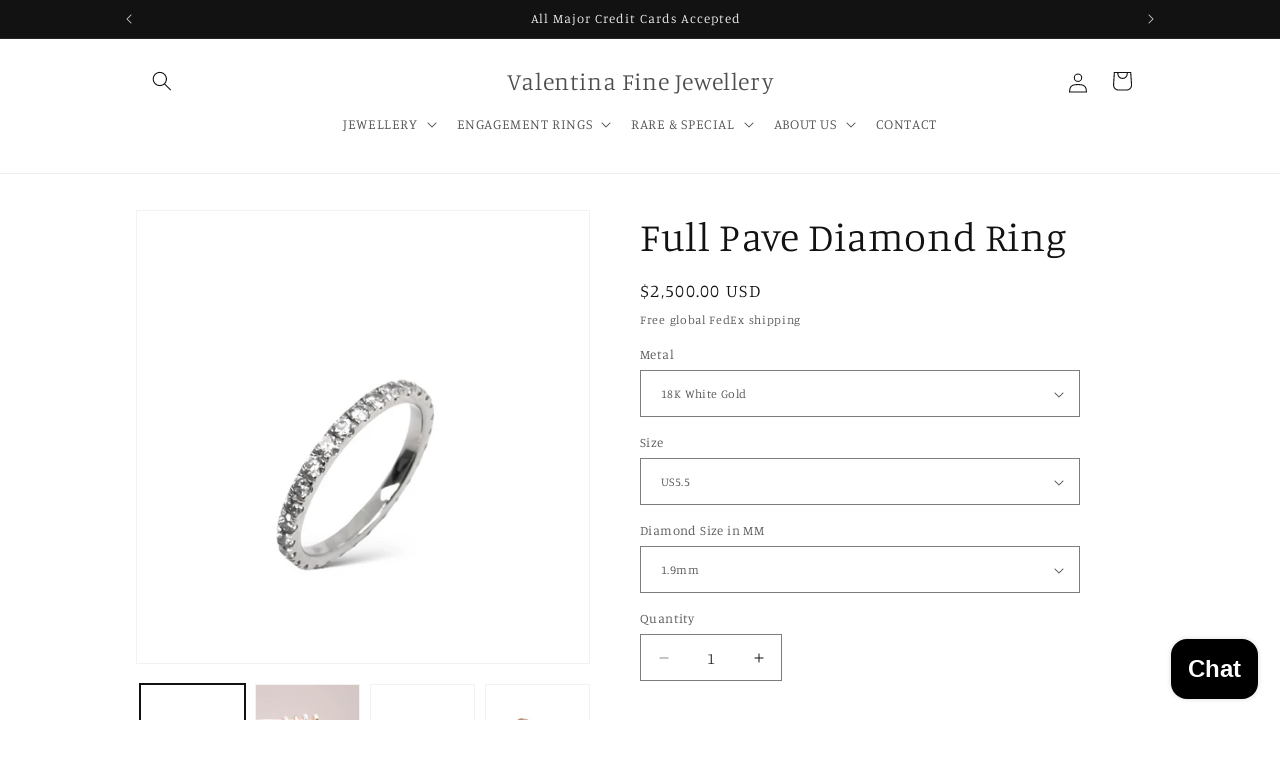

--- FILE ---
content_type: text/html; charset=utf-8
request_url: https://www.valentinafine.com/products/full-pave-diamond-eternity-ring
body_size: 50626
content:
<!doctype html>
<html class="js" lang="en">
  <head>
    <meta name="p:domain_verify" content="d56e03865280d2a8f40d12aa3979a730"/>
    <meta charset="utf-8">
    <meta http-equiv="X-UA-Compatible" content="IE=edge">
    <meta name="viewport" content="width=device-width,initial-scale=1">
    <meta name="theme-color" content="">
    <link rel="canonical" href="https://www.valentinafine.com/products/full-pave-diamond-eternity-ring">

<!-- Hotjar Tracking Code for Site 5148070 (name missing) -->
<script>
    (function(h,o,t,j,a,r){
        h.hj=h.hj||function(){(h.hj.q=h.hj.q||[]).push(arguments)};
        h._hjSettings={hjid:5148070,hjsv:6};
        a=o.getElementsByTagName('head')[0];
        r=o.createElement('script');r.async=1;
        r.src=t+h._hjSettings.hjid+j+h._hjSettings.hjsv;
        a.appendChild(r);
    })(window,document,'https://static.hotjar.com/c/hotjar-','.js?sv=');
</script><link rel="icon" type="image/png" href="//www.valentinafine.com/cdn/shop/files/page0_4.jpg?crop=center&height=32&v=1707445217&width=32"><link rel="preconnect" href="https://fonts.shopifycdn.com" crossorigin><title>
      French Pave Diamond Wedding Ring
 &ndash; Valentina Fine Jewellery</title>

    
      <meta name="description" content="French pave full diamond eternity or wedding ring in 18k gold or platinum by Valentina Fine Jewellery. Free global shipping including USA &amp; Australia.">
    

    

<meta property="og:site_name" content="Valentina Fine Jewellery">
<meta property="og:url" content="https://www.valentinafine.com/products/full-pave-diamond-eternity-ring">
<meta property="og:title" content="French Pave Diamond Wedding Ring">
<meta property="og:type" content="product">
<meta property="og:description" content="French pave full diamond eternity or wedding ring in 18k gold or platinum by Valentina Fine Jewellery. Free global shipping including USA &amp; Australia."><meta property="og:image" content="http://www.valentinafine.com/cdn/shop/files/DiamondWeddingRing.jpg?v=1721008747">
  <meta property="og:image:secure_url" content="https://www.valentinafine.com/cdn/shop/files/DiamondWeddingRing.jpg?v=1721008747">
  <meta property="og:image:width" content="1035">
  <meta property="og:image:height" content="1035"><meta property="og:price:amount" content="2,500.00">
  <meta property="og:price:currency" content="USD"><meta name="twitter:card" content="summary_large_image">
<meta name="twitter:title" content="French Pave Diamond Wedding Ring">
<meta name="twitter:description" content="French pave full diamond eternity or wedding ring in 18k gold or platinum by Valentina Fine Jewellery. Free global shipping including USA &amp; Australia.">


    <script src="//www.valentinafine.com/cdn/shop/t/21/assets/constants.js?v=58251544750838685771723111634" defer="defer"></script>
    <script src="//www.valentinafine.com/cdn/shop/t/21/assets/pubsub.js?v=158357773527763999511723111634" defer="defer"></script>
    <script src="//www.valentinafine.com/cdn/shop/t/21/assets/global.js?v=37007547512783561491723742082" defer="defer"></script><script src="//www.valentinafine.com/cdn/shop/t/21/assets/animations.js?v=88693664871331136111723111634" defer="defer"></script><script>window.performance && window.performance.mark && window.performance.mark('shopify.content_for_header.start');</script><meta name="google-site-verification" content="Sd_R79f3gBqDs6QYDDqdp0g1hH1H_nsUUqMxDwctmCA">
<meta name="google-site-verification" content="wgThnSWlGw4TaWG3h4VpkE8Mc35E8lu6oQQg2IEKhmE">
<meta id="shopify-digital-wallet" name="shopify-digital-wallet" content="/61360603336/digital_wallets/dialog">
<meta name="shopify-checkout-api-token" content="ca675a746f71c53f32029f27b93f97f0">
<meta id="in-context-paypal-metadata" data-shop-id="61360603336" data-venmo-supported="false" data-environment="production" data-locale="en_US" data-paypal-v4="true" data-currency="USD">
<link rel="alternate" type="application/json+oembed" href="https://www.valentinafine.com/products/full-pave-diamond-eternity-ring.oembed">
<script async="async" src="/checkouts/internal/preloads.js?locale=en-US"></script>
<script id="shopify-features" type="application/json">{"accessToken":"ca675a746f71c53f32029f27b93f97f0","betas":["rich-media-storefront-analytics"],"domain":"www.valentinafine.com","predictiveSearch":true,"shopId":61360603336,"locale":"en"}</script>
<script>var Shopify = Shopify || {};
Shopify.shop = "valentina-fine-jewellery.myshopify.com";
Shopify.locale = "en";
Shopify.currency = {"active":"USD","rate":"1.0"};
Shopify.country = "US";
Shopify.theme = {"name":"new menu","id":137733996744,"schema_name":"Dawn","schema_version":"14.0.0","theme_store_id":887,"role":"main"};
Shopify.theme.handle = "null";
Shopify.theme.style = {"id":null,"handle":null};
Shopify.cdnHost = "www.valentinafine.com/cdn";
Shopify.routes = Shopify.routes || {};
Shopify.routes.root = "/";</script>
<script type="module">!function(o){(o.Shopify=o.Shopify||{}).modules=!0}(window);</script>
<script>!function(o){function n(){var o=[];function n(){o.push(Array.prototype.slice.apply(arguments))}return n.q=o,n}var t=o.Shopify=o.Shopify||{};t.loadFeatures=n(),t.autoloadFeatures=n()}(window);</script>
<script id="shop-js-analytics" type="application/json">{"pageType":"product"}</script>
<script defer="defer" async type="module" src="//www.valentinafine.com/cdn/shopifycloud/shop-js/modules/v2/client.init-shop-cart-sync_BT-GjEfc.en.esm.js"></script>
<script defer="defer" async type="module" src="//www.valentinafine.com/cdn/shopifycloud/shop-js/modules/v2/chunk.common_D58fp_Oc.esm.js"></script>
<script defer="defer" async type="module" src="//www.valentinafine.com/cdn/shopifycloud/shop-js/modules/v2/chunk.modal_xMitdFEc.esm.js"></script>
<script type="module">
  await import("//www.valentinafine.com/cdn/shopifycloud/shop-js/modules/v2/client.init-shop-cart-sync_BT-GjEfc.en.esm.js");
await import("//www.valentinafine.com/cdn/shopifycloud/shop-js/modules/v2/chunk.common_D58fp_Oc.esm.js");
await import("//www.valentinafine.com/cdn/shopifycloud/shop-js/modules/v2/chunk.modal_xMitdFEc.esm.js");

  window.Shopify.SignInWithShop?.initShopCartSync?.({"fedCMEnabled":true,"windoidEnabled":true});

</script>
<script>(function() {
  var isLoaded = false;
  function asyncLoad() {
    if (isLoaded) return;
    isLoaded = true;
    var urls = ["https:\/\/cdn.shopify.com\/s\/files\/1\/0613\/6060\/3336\/t\/1\/assets\/pop_61360603336.js?v=1653979557\u0026shop=valentina-fine-jewellery.myshopify.com","https:\/\/app.adoric-om.com\/adoric.js?key=e3ba5bfe4ba63e1193e445dc80303bfa\u0026shop=valentina-fine-jewellery.myshopify.com","https:\/\/cdn.nfcube.com\/instafeed-bb77663ad61b25334c00effe8954c72a.js?shop=valentina-fine-jewellery.myshopify.com","https:\/\/www.chinesean.com\/shopify_tag.js?shop=valentina-fine-jewellery.myshopify.com"];
    for (var i = 0; i < urls.length; i++) {
      var s = document.createElement('script');
      s.type = 'text/javascript';
      s.async = true;
      s.src = urls[i];
      var x = document.getElementsByTagName('script')[0];
      x.parentNode.insertBefore(s, x);
    }
  };
  if(window.attachEvent) {
    window.attachEvent('onload', asyncLoad);
  } else {
    window.addEventListener('load', asyncLoad, false);
  }
})();</script>
<script id="__st">var __st={"a":61360603336,"offset":28800,"reqid":"b9a3c7ec-ecbc-46de-af31-5bf3c4e36501-1769376980","pageurl":"www.valentinafine.com\/products\/full-pave-diamond-eternity-ring","u":"1146ed00962f","p":"product","rtyp":"product","rid":8008199897288};</script>
<script>window.ShopifyPaypalV4VisibilityTracking = true;</script>
<script id="captcha-bootstrap">!function(){'use strict';const t='contact',e='account',n='new_comment',o=[[t,t],['blogs',n],['comments',n],[t,'customer']],c=[[e,'customer_login'],[e,'guest_login'],[e,'recover_customer_password'],[e,'create_customer']],r=t=>t.map((([t,e])=>`form[action*='/${t}']:not([data-nocaptcha='true']) input[name='form_type'][value='${e}']`)).join(','),a=t=>()=>t?[...document.querySelectorAll(t)].map((t=>t.form)):[];function s(){const t=[...o],e=r(t);return a(e)}const i='password',u='form_key',d=['recaptcha-v3-token','g-recaptcha-response','h-captcha-response',i],f=()=>{try{return window.sessionStorage}catch{return}},m='__shopify_v',_=t=>t.elements[u];function p(t,e,n=!1){try{const o=window.sessionStorage,c=JSON.parse(o.getItem(e)),{data:r}=function(t){const{data:e,action:n}=t;return t[m]||n?{data:e,action:n}:{data:t,action:n}}(c);for(const[e,n]of Object.entries(r))t.elements[e]&&(t.elements[e].value=n);n&&o.removeItem(e)}catch(o){console.error('form repopulation failed',{error:o})}}const l='form_type',E='cptcha';function T(t){t.dataset[E]=!0}const w=window,h=w.document,L='Shopify',v='ce_forms',y='captcha';let A=!1;((t,e)=>{const n=(g='f06e6c50-85a8-45c8-87d0-21a2b65856fe',I='https://cdn.shopify.com/shopifycloud/storefront-forms-hcaptcha/ce_storefront_forms_captcha_hcaptcha.v1.5.2.iife.js',D={infoText:'Protected by hCaptcha',privacyText:'Privacy',termsText:'Terms'},(t,e,n)=>{const o=w[L][v],c=o.bindForm;if(c)return c(t,g,e,D).then(n);var r;o.q.push([[t,g,e,D],n]),r=I,A||(h.body.append(Object.assign(h.createElement('script'),{id:'captcha-provider',async:!0,src:r})),A=!0)});var g,I,D;w[L]=w[L]||{},w[L][v]=w[L][v]||{},w[L][v].q=[],w[L][y]=w[L][y]||{},w[L][y].protect=function(t,e){n(t,void 0,e),T(t)},Object.freeze(w[L][y]),function(t,e,n,w,h,L){const[v,y,A,g]=function(t,e,n){const i=e?o:[],u=t?c:[],d=[...i,...u],f=r(d),m=r(i),_=r(d.filter((([t,e])=>n.includes(e))));return[a(f),a(m),a(_),s()]}(w,h,L),I=t=>{const e=t.target;return e instanceof HTMLFormElement?e:e&&e.form},D=t=>v().includes(t);t.addEventListener('submit',(t=>{const e=I(t);if(!e)return;const n=D(e)&&!e.dataset.hcaptchaBound&&!e.dataset.recaptchaBound,o=_(e),c=g().includes(e)&&(!o||!o.value);(n||c)&&t.preventDefault(),c&&!n&&(function(t){try{if(!f())return;!function(t){const e=f();if(!e)return;const n=_(t);if(!n)return;const o=n.value;o&&e.removeItem(o)}(t);const e=Array.from(Array(32),(()=>Math.random().toString(36)[2])).join('');!function(t,e){_(t)||t.append(Object.assign(document.createElement('input'),{type:'hidden',name:u})),t.elements[u].value=e}(t,e),function(t,e){const n=f();if(!n)return;const o=[...t.querySelectorAll(`input[type='${i}']`)].map((({name:t})=>t)),c=[...d,...o],r={};for(const[a,s]of new FormData(t).entries())c.includes(a)||(r[a]=s);n.setItem(e,JSON.stringify({[m]:1,action:t.action,data:r}))}(t,e)}catch(e){console.error('failed to persist form',e)}}(e),e.submit())}));const S=(t,e)=>{t&&!t.dataset[E]&&(n(t,e.some((e=>e===t))),T(t))};for(const o of['focusin','change'])t.addEventListener(o,(t=>{const e=I(t);D(e)&&S(e,y())}));const B=e.get('form_key'),M=e.get(l),P=B&&M;t.addEventListener('DOMContentLoaded',(()=>{const t=y();if(P)for(const e of t)e.elements[l].value===M&&p(e,B);[...new Set([...A(),...v().filter((t=>'true'===t.dataset.shopifyCaptcha))])].forEach((e=>S(e,t)))}))}(h,new URLSearchParams(w.location.search),n,t,e,['guest_login'])})(!0,!0)}();</script>
<script integrity="sha256-4kQ18oKyAcykRKYeNunJcIwy7WH5gtpwJnB7kiuLZ1E=" data-source-attribution="shopify.loadfeatures" defer="defer" src="//www.valentinafine.com/cdn/shopifycloud/storefront/assets/storefront/load_feature-a0a9edcb.js" crossorigin="anonymous"></script>
<script data-source-attribution="shopify.dynamic_checkout.dynamic.init">var Shopify=Shopify||{};Shopify.PaymentButton=Shopify.PaymentButton||{isStorefrontPortableWallets:!0,init:function(){window.Shopify.PaymentButton.init=function(){};var t=document.createElement("script");t.src="https://www.valentinafine.com/cdn/shopifycloud/portable-wallets/latest/portable-wallets.en.js",t.type="module",document.head.appendChild(t)}};
</script>
<script data-source-attribution="shopify.dynamic_checkout.buyer_consent">
  function portableWalletsHideBuyerConsent(e){var t=document.getElementById("shopify-buyer-consent"),n=document.getElementById("shopify-subscription-policy-button");t&&n&&(t.classList.add("hidden"),t.setAttribute("aria-hidden","true"),n.removeEventListener("click",e))}function portableWalletsShowBuyerConsent(e){var t=document.getElementById("shopify-buyer-consent"),n=document.getElementById("shopify-subscription-policy-button");t&&n&&(t.classList.remove("hidden"),t.removeAttribute("aria-hidden"),n.addEventListener("click",e))}window.Shopify?.PaymentButton&&(window.Shopify.PaymentButton.hideBuyerConsent=portableWalletsHideBuyerConsent,window.Shopify.PaymentButton.showBuyerConsent=portableWalletsShowBuyerConsent);
</script>
<script>
  function portableWalletsCleanup(e){e&&e.src&&console.error("Failed to load portable wallets script "+e.src);var t=document.querySelectorAll("shopify-accelerated-checkout .shopify-payment-button__skeleton, shopify-accelerated-checkout-cart .wallet-cart-button__skeleton"),e=document.getElementById("shopify-buyer-consent");for(let e=0;e<t.length;e++)t[e].remove();e&&e.remove()}function portableWalletsNotLoadedAsModule(e){e instanceof ErrorEvent&&"string"==typeof e.message&&e.message.includes("import.meta")&&"string"==typeof e.filename&&e.filename.includes("portable-wallets")&&(window.removeEventListener("error",portableWalletsNotLoadedAsModule),window.Shopify.PaymentButton.failedToLoad=e,"loading"===document.readyState?document.addEventListener("DOMContentLoaded",window.Shopify.PaymentButton.init):window.Shopify.PaymentButton.init())}window.addEventListener("error",portableWalletsNotLoadedAsModule);
</script>

<script type="module" src="https://www.valentinafine.com/cdn/shopifycloud/portable-wallets/latest/portable-wallets.en.js" onError="portableWalletsCleanup(this)" crossorigin="anonymous"></script>
<script nomodule>
  document.addEventListener("DOMContentLoaded", portableWalletsCleanup);
</script>

<link id="shopify-accelerated-checkout-styles" rel="stylesheet" media="screen" href="https://www.valentinafine.com/cdn/shopifycloud/portable-wallets/latest/accelerated-checkout-backwards-compat.css" crossorigin="anonymous">
<style id="shopify-accelerated-checkout-cart">
        #shopify-buyer-consent {
  margin-top: 1em;
  display: inline-block;
  width: 100%;
}

#shopify-buyer-consent.hidden {
  display: none;
}

#shopify-subscription-policy-button {
  background: none;
  border: none;
  padding: 0;
  text-decoration: underline;
  font-size: inherit;
  cursor: pointer;
}

#shopify-subscription-policy-button::before {
  box-shadow: none;
}

      </style>
<script id="sections-script" data-sections="header" defer="defer" src="//www.valentinafine.com/cdn/shop/t/21/compiled_assets/scripts.js?v=2209"></script>
<script>window.performance && window.performance.mark && window.performance.mark('shopify.content_for_header.end');</script>


    <style data-shopify>
      @font-face {
  font-family: Manuale;
  font-weight: 300;
  font-style: normal;
  font-display: swap;
  src: url("//www.valentinafine.com/cdn/fonts/manuale/manuale_n3.0baac6564b6ed416af2c179e69ad2689bd829f1a.woff2") format("woff2"),
       url("//www.valentinafine.com/cdn/fonts/manuale/manuale_n3.3b80020a9032b8fdf9b79d72323aacd37cfccc1f.woff") format("woff");
}

      @font-face {
  font-family: Manuale;
  font-weight: 700;
  font-style: normal;
  font-display: swap;
  src: url("//www.valentinafine.com/cdn/fonts/manuale/manuale_n7.3ba047f22d4f96763fb98130d717aa23f3693e91.woff2") format("woff2"),
       url("//www.valentinafine.com/cdn/fonts/manuale/manuale_n7.d41567120e3bfda7b74704ba4a90a9bcb1d16998.woff") format("woff");
}

      @font-face {
  font-family: Manuale;
  font-weight: 300;
  font-style: italic;
  font-display: swap;
  src: url("//www.valentinafine.com/cdn/fonts/manuale/manuale_i3.8cbe945d7f8e216c7231bccf91cc310dd97f8ab7.woff2") format("woff2"),
       url("//www.valentinafine.com/cdn/fonts/manuale/manuale_i3.b7e6796aef798c07921d6148fdfe101e7b005e4c.woff") format("woff");
}

      @font-face {
  font-family: Manuale;
  font-weight: 700;
  font-style: italic;
  font-display: swap;
  src: url("//www.valentinafine.com/cdn/fonts/manuale/manuale_i7.3e507417c47b4832577c8acf727857a21bf11116.woff2") format("woff2"),
       url("//www.valentinafine.com/cdn/fonts/manuale/manuale_i7.eb96031fac61588a1dde990db53eb087563603d7.woff") format("woff");
}

      @font-face {
  font-family: Manuale;
  font-weight: 300;
  font-style: normal;
  font-display: swap;
  src: url("//www.valentinafine.com/cdn/fonts/manuale/manuale_n3.0baac6564b6ed416af2c179e69ad2689bd829f1a.woff2") format("woff2"),
       url("//www.valentinafine.com/cdn/fonts/manuale/manuale_n3.3b80020a9032b8fdf9b79d72323aacd37cfccc1f.woff") format("woff");
}


      
        :root,
        .color-scheme-1 {
          --color-background: 255,255,255;
        
          --gradient-background: #ffffff;
        

        

        --color-foreground: 18,18,18;
        --color-background-contrast: 191,191,191;
        --color-shadow: 18,18,18;
        --color-button: 18,18,18;
        --color-button-text: 255,255,255;
        --color-secondary-button: 255,255,255;
        --color-secondary-button-text: 18,18,18;
        --color-link: 18,18,18;
        --color-badge-foreground: 18,18,18;
        --color-badge-background: 255,255,255;
        --color-badge-border: 18,18,18;
        --payment-terms-background-color: rgb(255 255 255);
      }
      
        
        .color-scheme-2 {
          --color-background: 243,243,243;
        
          --gradient-background: #f3f3f3;
        

        

        --color-foreground: 18,18,18;
        --color-background-contrast: 179,179,179;
        --color-shadow: 18,18,18;
        --color-button: 18,18,18;
        --color-button-text: 243,243,243;
        --color-secondary-button: 243,243,243;
        --color-secondary-button-text: 18,18,18;
        --color-link: 18,18,18;
        --color-badge-foreground: 18,18,18;
        --color-badge-background: 243,243,243;
        --color-badge-border: 18,18,18;
        --payment-terms-background-color: rgb(243 243 243);
      }
      
        
        .color-scheme-3 {
          --color-background: 36,40,51;
        
          --gradient-background: #242833;
        

        

        --color-foreground: 255,255,255;
        --color-background-contrast: 47,52,66;
        --color-shadow: 18,18,18;
        --color-button: 255,255,255;
        --color-button-text: 0,0,0;
        --color-secondary-button: 36,40,51;
        --color-secondary-button-text: 255,255,255;
        --color-link: 255,255,255;
        --color-badge-foreground: 255,255,255;
        --color-badge-background: 36,40,51;
        --color-badge-border: 255,255,255;
        --payment-terms-background-color: rgb(36 40 51);
      }
      
        
        .color-scheme-4 {
          --color-background: 18,18,18;
        
          --gradient-background: #121212;
        

        

        --color-foreground: 255,255,255;
        --color-background-contrast: 146,146,146;
        --color-shadow: 18,18,18;
        --color-button: 255,255,255;
        --color-button-text: 18,18,18;
        --color-secondary-button: 18,18,18;
        --color-secondary-button-text: 255,255,255;
        --color-link: 255,255,255;
        --color-badge-foreground: 255,255,255;
        --color-badge-background: 18,18,18;
        --color-badge-border: 255,255,255;
        --payment-terms-background-color: rgb(18 18 18);
      }
      
        
        .color-scheme-5 {
          --color-background: 51,79,180;
        
          --gradient-background: #334fb4;
        

        

        --color-foreground: 255,255,255;
        --color-background-contrast: 23,35,81;
        --color-shadow: 18,18,18;
        --color-button: 255,255,255;
        --color-button-text: 51,79,180;
        --color-secondary-button: 51,79,180;
        --color-secondary-button-text: 255,255,255;
        --color-link: 255,255,255;
        --color-badge-foreground: 255,255,255;
        --color-badge-background: 51,79,180;
        --color-badge-border: 255,255,255;
        --payment-terms-background-color: rgb(51 79 180);
      }
      

      body, .color-scheme-1, .color-scheme-2, .color-scheme-3, .color-scheme-4, .color-scheme-5 {
        color: rgba(var(--color-foreground), 0.75);
        background-color: rgb(var(--color-background));
      }

      :root {
        --font-body-family: Manuale, serif;
        --font-body-style: normal;
        --font-body-weight: 300;
        --font-body-weight-bold: 600;

        --font-heading-family: Manuale, serif;
        --font-heading-style: normal;
        --font-heading-weight: 300;

        --font-body-scale: 1.0;
        --font-heading-scale: 1.0;

        --media-padding: px;
        --media-border-opacity: 0.05;
        --media-border-width: 1px;
        --media-radius: 0px;
        --media-shadow-opacity: 0.0;
        --media-shadow-horizontal-offset: 0px;
        --media-shadow-vertical-offset: 4px;
        --media-shadow-blur-radius: 5px;
        --media-shadow-visible: 0;

        --page-width: 110rem;
        --page-width-margin: 0rem;

        --product-card-image-padding: 0.0rem;
        --product-card-corner-radius: 0.0rem;
        --product-card-text-alignment: left;
        --product-card-border-width: 0.0rem;
        --product-card-border-opacity: 0.1;
        --product-card-shadow-opacity: 0.0;
        --product-card-shadow-visible: 0;
        --product-card-shadow-horizontal-offset: 0.0rem;
        --product-card-shadow-vertical-offset: 0.4rem;
        --product-card-shadow-blur-radius: 0.5rem;

        --collection-card-image-padding: 0.0rem;
        --collection-card-corner-radius: 0.0rem;
        --collection-card-text-alignment: left;
        --collection-card-border-width: 0.0rem;
        --collection-card-border-opacity: 0.0;
        --collection-card-shadow-opacity: 0.1;
        --collection-card-shadow-visible: 1;
        --collection-card-shadow-horizontal-offset: 0.0rem;
        --collection-card-shadow-vertical-offset: 0.0rem;
        --collection-card-shadow-blur-radius: 0.0rem;

        --blog-card-image-padding: 0.0rem;
        --blog-card-corner-radius: 0.0rem;
        --blog-card-text-alignment: left;
        --blog-card-border-width: 0.0rem;
        --blog-card-border-opacity: 0.0;
        --blog-card-shadow-opacity: 0.1;
        --blog-card-shadow-visible: 1;
        --blog-card-shadow-horizontal-offset: 0.0rem;
        --blog-card-shadow-vertical-offset: 0.0rem;
        --blog-card-shadow-blur-radius: 0.0rem;

        --badge-corner-radius: 4.0rem;

        --popup-border-width: 1px;
        --popup-border-opacity: 0.1;
        --popup-corner-radius: 0px;
        --popup-shadow-opacity: 0.0;
        --popup-shadow-horizontal-offset: 0px;
        --popup-shadow-vertical-offset: 4px;
        --popup-shadow-blur-radius: 5px;

        --drawer-border-width: 1px;
        --drawer-border-opacity: 0.1;
        --drawer-shadow-opacity: 0.0;
        --drawer-shadow-horizontal-offset: 0px;
        --drawer-shadow-vertical-offset: 4px;
        --drawer-shadow-blur-radius: 5px;

        --spacing-sections-desktop: 0px;
        --spacing-sections-mobile: 0px;

        --grid-desktop-vertical-spacing: 8px;
        --grid-desktop-horizontal-spacing: 8px;
        --grid-mobile-vertical-spacing: 4px;
        --grid-mobile-horizontal-spacing: 4px;

        --text-boxes-border-opacity: 0.1;
        --text-boxes-border-width: 0px;
        --text-boxes-radius: 0px;
        --text-boxes-shadow-opacity: 0.0;
        --text-boxes-shadow-visible: 0;
        --text-boxes-shadow-horizontal-offset: 0px;
        --text-boxes-shadow-vertical-offset: 4px;
        --text-boxes-shadow-blur-radius: 5px;

        --buttons-radius: 0px;
        --buttons-radius-outset: 0px;
        --buttons-border-width: 1px;
        --buttons-border-opacity: 1.0;
        --buttons-shadow-opacity: 0.0;
        --buttons-shadow-visible: 0;
        --buttons-shadow-horizontal-offset: 0px;
        --buttons-shadow-vertical-offset: 4px;
        --buttons-shadow-blur-radius: 5px;
        --buttons-border-offset: 0px;

        --inputs-radius: 0px;
        --inputs-border-width: 1px;
        --inputs-border-opacity: 0.55;
        --inputs-shadow-opacity: 0.0;
        --inputs-shadow-horizontal-offset: 0px;
        --inputs-margin-offset: 0px;
        --inputs-shadow-vertical-offset: 4px;
        --inputs-shadow-blur-radius: 5px;
        --inputs-radius-outset: 0px;

        --variant-pills-radius: 40px;
        --variant-pills-border-width: 1px;
        --variant-pills-border-opacity: 0.55;
        --variant-pills-shadow-opacity: 0.0;
        --variant-pills-shadow-horizontal-offset: 0px;
        --variant-pills-shadow-vertical-offset: 4px;
        --variant-pills-shadow-blur-radius: 5px;
      }

      *,
      *::before,
      *::after {
        box-sizing: inherit;
      }

      html {
        box-sizing: border-box;
        font-size: calc(var(--font-body-scale) * 62.5%);
        height: 100%;
      }

      body {
        display: grid;
        grid-template-rows: auto auto 1fr auto;
        grid-template-columns: 100%;
        min-height: 100%;
        margin: 0;
        font-size: 1.5rem;
        letter-spacing: 0.06rem;
        line-height: calc(1 + 0.8 / var(--font-body-scale));
        font-family: var(--font-body-family);
        font-style: var(--font-body-style);
        font-weight: var(--font-body-weight);
      }

      @media screen and (min-width: 750px) {
        body {
          font-size: 1.6rem;
        }
      }
    </style>

    <link href="//www.valentinafine.com/cdn/shop/t/21/assets/base.css?v=117863137031927888101731372881" rel="stylesheet" type="text/css" media="all" />
    <link href="//www.valentinafine.com/cdn/shop/t/21/assets/base-custom.css?v=9993121574892741361723792617" rel="stylesheet" type="text/css" media="all" />

      <link rel="preload" as="font" href="//www.valentinafine.com/cdn/fonts/manuale/manuale_n3.0baac6564b6ed416af2c179e69ad2689bd829f1a.woff2" type="font/woff2" crossorigin>
      

      <link rel="preload" as="font" href="//www.valentinafine.com/cdn/fonts/manuale/manuale_n3.0baac6564b6ed416af2c179e69ad2689bd829f1a.woff2" type="font/woff2" crossorigin>
      
<link href="//www.valentinafine.com/cdn/shop/t/21/assets/component-localization-form.css?v=120620094879297847921723111634" rel="stylesheet" type="text/css" media="all" />
      <script src="//www.valentinafine.com/cdn/shop/t/21/assets/localization-form.js?v=169565320306168926741723111634" defer="defer"></script><link
        rel="stylesheet"
        href="//www.valentinafine.com/cdn/shop/t/21/assets/component-predictive-search.css?v=118923337488134913561723111634"
        media="print"
        onload="this.media='all'"
      ><script>
      if (Shopify.designMode) {
        document.documentElement.classList.add('shopify-design-mode');
      }
    </script>
    
    <script type="text/javascript">
  window.Pop = window.Pop || {};
  window.Pop.common = window.Pop.common || {};
  window.Pop.common.shop = {
    permanent_domain: 'valentina-fine-jewellery.myshopify.com',
    currency: "USD",
    money_format: "${{amount}}",
    id: 61360603336
  };
  

  window.Pop.common.template = 'product';
  window.Pop.common.cart = {};
  window.Pop.common.vapid_public_key = "BJuXCmrtTK335SuczdNVYrGVtP_WXn4jImChm49st7K7z7e8gxSZUKk4DhUpk8j2Xpiw5G4-ylNbMKLlKkUEU98=";
  window.Pop.global_config = {"asset_urls":{"loy":{},"rev":{},"pu":{"init_js":null},"widgets":{"init_js":"https:\/\/cdn.shopify.com\/s\/files\/1\/0194\/1736\/6592\/t\/1\/assets\/ba_widget_init.js?v=1728041536","modal_js":"https:\/\/cdn.shopify.com\/s\/files\/1\/0194\/1736\/6592\/t\/1\/assets\/ba_widget_modal.js?v=1728041538","modal_css":"https:\/\/cdn.shopify.com\/s\/files\/1\/0194\/1736\/6592\/t\/1\/assets\/ba_widget_modal.css?v=1654723622"},"forms":{},"global":{"helper_js":"https:\/\/cdn.shopify.com\/s\/files\/1\/0194\/1736\/6592\/t\/1\/assets\/ba_pop_tracking.js?v=1704919189"}},"proxy_paths":{"pop":"\/apps\/ba-pop","app_metrics":"\/apps\/ba-pop\/app_metrics","push_subscription":"\/apps\/ba-pop\/push"},"aat":["pop"],"pv":false,"sts":false,"bam":true,"batc":true,"base_money_format":"${{amount_no_decimals}}","online_store_version":2,"loy_js_api_enabled":false,"shop":{"id":61360603336,"name":"VALENTINA FINE JEWELLERY","domain":"www.valentinafine.com"}};
  window.Pop.widgets_config = {"id":22472,"active":false,"frequency_limit_amount":10,"frequency_limit_time_unit":"days","background_image":{"position":"none","widget_background_preview_url":""},"initial_state":{"body":"Stay in the know with the latest news and receive an exclusive 5% discount when you subscribe to our newsletter. ","title":"Hello \u0026 Welcome","cta_text":"OK","show_email":"true","action_text":"Saving...","footer_text":"","dismiss_text":"No, thank you","email_placeholder":"Email Address","phone_placeholder":"Phone Number"},"success_state":{"body":"Copy your discount code and apply it to your next order.","title":"Thank you!","cta_text":"Let's go shopping!","cta_action":"open_url","redirect_url":"https:\/\/www.valentinafine.com\/collections\/all","open_url_new_tab":"true"},"closed_state":{"action":"close_widget","font_size":"20","action_text":"GET 10% OFF","display_offset":"300","display_position":"left"},"error_state":{"submit_error":"Sorry, please try again later","invalid_email":"Please enter a valid email address","error_subscribing":"Error subscribing, try again later","already_registered":"Whoops, you have already registered","invalid_phone_number":"Please enter valid phone number!"},"trigger":{"action":"on_timer","delay_in_seconds":"3"},"colors":{"link_color":"#4FC3F7","sticky_bar_bg":"#C62828","cta_font_color":"#fff","body_font_color":"#000","sticky_bar_text":"#fff","background_color":"#ffffff","error_text_color":"#ff2626","title_font_color":"#000","footer_font_color":"#bbb","dismiss_font_color":"#bbb","cta_background_color":"#000","sticky_coupon_bar_bg":"#286ef8","error_text_background":"","sticky_coupon_bar_text":"#fff"},"sticky_coupon_bar":{"enabled":"false","message":"Don't forget to use your code"},"display_style":{"font":"Palatino","size":"regular","align":"center"},"dismissable":true,"has_background":false,"opt_in_channels":["email"],"rules":[],"widget_css":".powered_by_rivo{\n  display: none;\n}\n.ba_widget_main_design {\n  background: #ffffff;\n}\n.ba_widget_content{text-align: center}\n.ba_widget_parent{\n  font-family: Palatino;\n}\n.ba_widget_parent.background{\n}\n.ba_widget_left_content{\n}\n.ba_widget_right_content{\n}\n#ba_widget_cta_button:disabled{\n  background: #000cc;\n}\n#ba_widget_cta_button{\n  background: #000;\n  color: #fff;\n}\n#ba_widget_cta_button:after {\n  background: #000e0;\n}\n.ba_initial_state_title, .ba_success_state_title{\n  color: #000;\n}\n.ba_initial_state_body, .ba_success_state_body{\n  color: #000;\n}\n.ba_initial_state_dismiss_text{\n  color: #bbb;\n}\n.ba_initial_state_footer_text, .ba_initial_state_sms_agreement{\n  color: #bbb;\n}\n.ba_widget_error{\n  color: #ff2626;\n  background: ;\n}\n.ba_link_color{\n  color: #4FC3F7;\n}\n","custom_css":null,"logo":null};
</script>


<script type="text/javascript">
  

  (function() {
    //Global snippet for Email Popups
    //this is updated automatically - do not edit manually.
    document.addEventListener('DOMContentLoaded', function() {
      function loadScript(src, defer, done) {
        var js = document.createElement('script');
        js.src = src;
        js.defer = defer;
        js.onload = function(){done();};
        js.onerror = function(){
          done(new Error('Failed to load script ' + src));
        };
        document.head.appendChild(js);
      }

      function browserSupportsAllFeatures() {
        return window.Promise && window.fetch && window.Symbol;
      }

      if (browserSupportsAllFeatures()) {
        main();
      } else {
        loadScript('https://cdnjs.cloudflare.com/polyfill/v3/polyfill.min.js?features=Promise,fetch', true, main);
      }

      function loadAppScripts(){
        const popAppEmbedEnabled = document.getElementById("pop-app-embed-init");

        if (window.Pop.global_config.aat.includes("pop") && !popAppEmbedEnabled){
          loadScript(window.Pop.global_config.asset_urls.widgets.init_js, true, function(){});
        }
      }

      function main(err) {
        loadScript(window.Pop.global_config.asset_urls.global.helper_js, false, loadAppScripts);
      }
    });
  })();
</script>

  <!-- BEGIN app block: shopify://apps/currency-converter/blocks/app-embed-block/a56d6bd1-e9df-4a4a-b98e-e9bb5c43a042 --><script>
    window.codeblackbelt = window.codeblackbelt || {};
    window.codeblackbelt.shop = window.codeblackbelt.shop || 'valentina-fine-jewellery.myshopify.com';
    </script><script src="//cdn.codeblackbelt.com/widgets/currency-converter-plus/main.min.js?version=2026012605+0800" async></script>
<!-- END app block --><!-- BEGIN app block: shopify://apps/bm-country-blocker-ip-blocker/blocks/boostmark-blocker/bf9db4b9-be4b-45e1-8127-bbcc07d93e7e -->

  <script src="https://cdn.shopify.com/extensions/019b300f-1323-7b7a-bda2-a589132c3189/boostymark-regionblock-71/assets/blocker.js?v=4&shop=valentina-fine-jewellery.myshopify.com" async></script>
  <script src="https://cdn.shopify.com/extensions/019b300f-1323-7b7a-bda2-a589132c3189/boostymark-regionblock-71/assets/jk4ukh.js?c=6&shop=valentina-fine-jewellery.myshopify.com" async></script>

  

  

  

  

  













<!-- END app block --><script src="https://cdn.shopify.com/extensions/1aff304a-11ec-47a0-aee1-7f4ae56792d4/tydal-popups-email-pop-ups-4/assets/pop-app-embed.js" type="text/javascript" defer="defer"></script>
<script src="https://cdn.shopify.com/extensions/e8878072-2f6b-4e89-8082-94b04320908d/inbox-1254/assets/inbox-chat-loader.js" type="text/javascript" defer="defer"></script>
<link href="https://monorail-edge.shopifysvc.com" rel="dns-prefetch">
<script>(function(){if ("sendBeacon" in navigator && "performance" in window) {try {var session_token_from_headers = performance.getEntriesByType('navigation')[0].serverTiming.find(x => x.name == '_s').description;} catch {var session_token_from_headers = undefined;}var session_cookie_matches = document.cookie.match(/_shopify_s=([^;]*)/);var session_token_from_cookie = session_cookie_matches && session_cookie_matches.length === 2 ? session_cookie_matches[1] : "";var session_token = session_token_from_headers || session_token_from_cookie || "";function handle_abandonment_event(e) {var entries = performance.getEntries().filter(function(entry) {return /monorail-edge.shopifysvc.com/.test(entry.name);});if (!window.abandonment_tracked && entries.length === 0) {window.abandonment_tracked = true;var currentMs = Date.now();var navigation_start = performance.timing.navigationStart;var payload = {shop_id: 61360603336,url: window.location.href,navigation_start,duration: currentMs - navigation_start,session_token,page_type: "product"};window.navigator.sendBeacon("https://monorail-edge.shopifysvc.com/v1/produce", JSON.stringify({schema_id: "online_store_buyer_site_abandonment/1.1",payload: payload,metadata: {event_created_at_ms: currentMs,event_sent_at_ms: currentMs}}));}}window.addEventListener('pagehide', handle_abandonment_event);}}());</script>
<script id="web-pixels-manager-setup">(function e(e,d,r,n,o){if(void 0===o&&(o={}),!Boolean(null===(a=null===(i=window.Shopify)||void 0===i?void 0:i.analytics)||void 0===a?void 0:a.replayQueue)){var i,a;window.Shopify=window.Shopify||{};var t=window.Shopify;t.analytics=t.analytics||{};var s=t.analytics;s.replayQueue=[],s.publish=function(e,d,r){return s.replayQueue.push([e,d,r]),!0};try{self.performance.mark("wpm:start")}catch(e){}var l=function(){var e={modern:/Edge?\/(1{2}[4-9]|1[2-9]\d|[2-9]\d{2}|\d{4,})\.\d+(\.\d+|)|Firefox\/(1{2}[4-9]|1[2-9]\d|[2-9]\d{2}|\d{4,})\.\d+(\.\d+|)|Chrom(ium|e)\/(9{2}|\d{3,})\.\d+(\.\d+|)|(Maci|X1{2}).+ Version\/(15\.\d+|(1[6-9]|[2-9]\d|\d{3,})\.\d+)([,.]\d+|)( \(\w+\)|)( Mobile\/\w+|) Safari\/|Chrome.+OPR\/(9{2}|\d{3,})\.\d+\.\d+|(CPU[ +]OS|iPhone[ +]OS|CPU[ +]iPhone|CPU IPhone OS|CPU iPad OS)[ +]+(15[._]\d+|(1[6-9]|[2-9]\d|\d{3,})[._]\d+)([._]\d+|)|Android:?[ /-](13[3-9]|1[4-9]\d|[2-9]\d{2}|\d{4,})(\.\d+|)(\.\d+|)|Android.+Firefox\/(13[5-9]|1[4-9]\d|[2-9]\d{2}|\d{4,})\.\d+(\.\d+|)|Android.+Chrom(ium|e)\/(13[3-9]|1[4-9]\d|[2-9]\d{2}|\d{4,})\.\d+(\.\d+|)|SamsungBrowser\/([2-9]\d|\d{3,})\.\d+/,legacy:/Edge?\/(1[6-9]|[2-9]\d|\d{3,})\.\d+(\.\d+|)|Firefox\/(5[4-9]|[6-9]\d|\d{3,})\.\d+(\.\d+|)|Chrom(ium|e)\/(5[1-9]|[6-9]\d|\d{3,})\.\d+(\.\d+|)([\d.]+$|.*Safari\/(?![\d.]+ Edge\/[\d.]+$))|(Maci|X1{2}).+ Version\/(10\.\d+|(1[1-9]|[2-9]\d|\d{3,})\.\d+)([,.]\d+|)( \(\w+\)|)( Mobile\/\w+|) Safari\/|Chrome.+OPR\/(3[89]|[4-9]\d|\d{3,})\.\d+\.\d+|(CPU[ +]OS|iPhone[ +]OS|CPU[ +]iPhone|CPU IPhone OS|CPU iPad OS)[ +]+(10[._]\d+|(1[1-9]|[2-9]\d|\d{3,})[._]\d+)([._]\d+|)|Android:?[ /-](13[3-9]|1[4-9]\d|[2-9]\d{2}|\d{4,})(\.\d+|)(\.\d+|)|Mobile Safari.+OPR\/([89]\d|\d{3,})\.\d+\.\d+|Android.+Firefox\/(13[5-9]|1[4-9]\d|[2-9]\d{2}|\d{4,})\.\d+(\.\d+|)|Android.+Chrom(ium|e)\/(13[3-9]|1[4-9]\d|[2-9]\d{2}|\d{4,})\.\d+(\.\d+|)|Android.+(UC? ?Browser|UCWEB|U3)[ /]?(15\.([5-9]|\d{2,})|(1[6-9]|[2-9]\d|\d{3,})\.\d+)\.\d+|SamsungBrowser\/(5\.\d+|([6-9]|\d{2,})\.\d+)|Android.+MQ{2}Browser\/(14(\.(9|\d{2,})|)|(1[5-9]|[2-9]\d|\d{3,})(\.\d+|))(\.\d+|)|K[Aa][Ii]OS\/(3\.\d+|([4-9]|\d{2,})\.\d+)(\.\d+|)/},d=e.modern,r=e.legacy,n=navigator.userAgent;return n.match(d)?"modern":n.match(r)?"legacy":"unknown"}(),u="modern"===l?"modern":"legacy",c=(null!=n?n:{modern:"",legacy:""})[u],f=function(e){return[e.baseUrl,"/wpm","/b",e.hashVersion,"modern"===e.buildTarget?"m":"l",".js"].join("")}({baseUrl:d,hashVersion:r,buildTarget:u}),m=function(e){var d=e.version,r=e.bundleTarget,n=e.surface,o=e.pageUrl,i=e.monorailEndpoint;return{emit:function(e){var a=e.status,t=e.errorMsg,s=(new Date).getTime(),l=JSON.stringify({metadata:{event_sent_at_ms:s},events:[{schema_id:"web_pixels_manager_load/3.1",payload:{version:d,bundle_target:r,page_url:o,status:a,surface:n,error_msg:t},metadata:{event_created_at_ms:s}}]});if(!i)return console&&console.warn&&console.warn("[Web Pixels Manager] No Monorail endpoint provided, skipping logging."),!1;try{return self.navigator.sendBeacon.bind(self.navigator)(i,l)}catch(e){}var u=new XMLHttpRequest;try{return u.open("POST",i,!0),u.setRequestHeader("Content-Type","text/plain"),u.send(l),!0}catch(e){return console&&console.warn&&console.warn("[Web Pixels Manager] Got an unhandled error while logging to Monorail."),!1}}}}({version:r,bundleTarget:l,surface:e.surface,pageUrl:self.location.href,monorailEndpoint:e.monorailEndpoint});try{o.browserTarget=l,function(e){var d=e.src,r=e.async,n=void 0===r||r,o=e.onload,i=e.onerror,a=e.sri,t=e.scriptDataAttributes,s=void 0===t?{}:t,l=document.createElement("script"),u=document.querySelector("head"),c=document.querySelector("body");if(l.async=n,l.src=d,a&&(l.integrity=a,l.crossOrigin="anonymous"),s)for(var f in s)if(Object.prototype.hasOwnProperty.call(s,f))try{l.dataset[f]=s[f]}catch(e){}if(o&&l.addEventListener("load",o),i&&l.addEventListener("error",i),u)u.appendChild(l);else{if(!c)throw new Error("Did not find a head or body element to append the script");c.appendChild(l)}}({src:f,async:!0,onload:function(){if(!function(){var e,d;return Boolean(null===(d=null===(e=window.Shopify)||void 0===e?void 0:e.analytics)||void 0===d?void 0:d.initialized)}()){var d=window.webPixelsManager.init(e)||void 0;if(d){var r=window.Shopify.analytics;r.replayQueue.forEach((function(e){var r=e[0],n=e[1],o=e[2];d.publishCustomEvent(r,n,o)})),r.replayQueue=[],r.publish=d.publishCustomEvent,r.visitor=d.visitor,r.initialized=!0}}},onerror:function(){return m.emit({status:"failed",errorMsg:"".concat(f," has failed to load")})},sri:function(e){var d=/^sha384-[A-Za-z0-9+/=]+$/;return"string"==typeof e&&d.test(e)}(c)?c:"",scriptDataAttributes:o}),m.emit({status:"loading"})}catch(e){m.emit({status:"failed",errorMsg:(null==e?void 0:e.message)||"Unknown error"})}}})({shopId: 61360603336,storefrontBaseUrl: "https://www.valentinafine.com",extensionsBaseUrl: "https://extensions.shopifycdn.com/cdn/shopifycloud/web-pixels-manager",monorailEndpoint: "https://monorail-edge.shopifysvc.com/unstable/produce_batch",surface: "storefront-renderer",enabledBetaFlags: ["2dca8a86"],webPixelsConfigList: [{"id":"597819592","configuration":"{\"shopId\":\"61360603336\",\"domainId\":\"64a3e5275f295e17c89b80c2\",\"userId\":\"64a3e5275f295e17c89b80c1\"}","eventPayloadVersion":"v1","runtimeContext":"STRICT","scriptVersion":"524763c7ffe150f5758729a0c55dcfca","type":"APP","apiClientId":3255653,"privacyPurposes":["ANALYTICS","MARKETING","SALE_OF_DATA"],"dataSharingAdjustments":{"protectedCustomerApprovalScopes":["read_customer_address","read_customer_email","read_customer_name","read_customer_personal_data","read_customer_phone"]}},{"id":"463667400","configuration":"{\"config\":\"{\\\"pixel_id\\\":\\\"G-S4Y0FK1BBG\\\",\\\"target_country\\\":\\\"US\\\",\\\"gtag_events\\\":[{\\\"type\\\":\\\"search\\\",\\\"action_label\\\":[\\\"G-S4Y0FK1BBG\\\",\\\"AW-10871727753\\\/rXnrCOPF8OgYEInNhcAo\\\"]},{\\\"type\\\":\\\"begin_checkout\\\",\\\"action_label\\\":[\\\"G-S4Y0FK1BBG\\\",\\\"AW-10871727753\\\/eHfnCOnF8OgYEInNhcAo\\\"]},{\\\"type\\\":\\\"view_item\\\",\\\"action_label\\\":[\\\"G-S4Y0FK1BBG\\\",\\\"AW-10871727753\\\/QwCwCODF8OgYEInNhcAo\\\",\\\"MC-X9WSWG88WY\\\"]},{\\\"type\\\":\\\"purchase\\\",\\\"action_label\\\":[\\\"G-S4Y0FK1BBG\\\",\\\"AW-10871727753\\\/TX3kCNrF8OgYEInNhcAo\\\",\\\"MC-X9WSWG88WY\\\"]},{\\\"type\\\":\\\"page_view\\\",\\\"action_label\\\":[\\\"G-S4Y0FK1BBG\\\",\\\"AW-10871727753\\\/mEdWCN3F8OgYEInNhcAo\\\",\\\"MC-X9WSWG88WY\\\"]},{\\\"type\\\":\\\"add_payment_info\\\",\\\"action_label\\\":[\\\"G-S4Y0FK1BBG\\\",\\\"AW-10871727753\\\/d1tDCOzF8OgYEInNhcAo\\\"]},{\\\"type\\\":\\\"add_to_cart\\\",\\\"action_label\\\":[\\\"G-S4Y0FK1BBG\\\",\\\"AW-10871727753\\\/Mt8iCObF8OgYEInNhcAo\\\"]}],\\\"enable_monitoring_mode\\\":false}\"}","eventPayloadVersion":"v1","runtimeContext":"OPEN","scriptVersion":"b2a88bafab3e21179ed38636efcd8a93","type":"APP","apiClientId":1780363,"privacyPurposes":[],"dataSharingAdjustments":{"protectedCustomerApprovalScopes":["read_customer_address","read_customer_email","read_customer_name","read_customer_personal_data","read_customer_phone"]}},{"id":"178421960","configuration":"{\"pixel_id\":\"510453140570212\",\"pixel_type\":\"facebook_pixel\",\"metaapp_system_user_token\":\"-\"}","eventPayloadVersion":"v1","runtimeContext":"OPEN","scriptVersion":"ca16bc87fe92b6042fbaa3acc2fbdaa6","type":"APP","apiClientId":2329312,"privacyPurposes":["ANALYTICS","MARKETING","SALE_OF_DATA"],"dataSharingAdjustments":{"protectedCustomerApprovalScopes":["read_customer_address","read_customer_email","read_customer_name","read_customer_personal_data","read_customer_phone"]}},{"id":"110985416","eventPayloadVersion":"1","runtimeContext":"LAX","scriptVersion":"2","type":"CUSTOM","privacyPurposes":[],"name":"Chinesean"},{"id":"shopify-app-pixel","configuration":"{}","eventPayloadVersion":"v1","runtimeContext":"STRICT","scriptVersion":"0450","apiClientId":"shopify-pixel","type":"APP","privacyPurposes":["ANALYTICS","MARKETING"]},{"id":"shopify-custom-pixel","eventPayloadVersion":"v1","runtimeContext":"LAX","scriptVersion":"0450","apiClientId":"shopify-pixel","type":"CUSTOM","privacyPurposes":["ANALYTICS","MARKETING"]}],isMerchantRequest: false,initData: {"shop":{"name":"Valentina Fine Jewellery","paymentSettings":{"currencyCode":"USD"},"myshopifyDomain":"valentina-fine-jewellery.myshopify.com","countryCode":"HK","storefrontUrl":"https:\/\/www.valentinafine.com"},"customer":null,"cart":null,"checkout":null,"productVariants":[{"price":{"amount":2500.0,"currencyCode":"USD"},"product":{"title":"Full Pave Diamond Ring","vendor":"Valentina Fine Jewellery","id":"8008199897288","untranslatedTitle":"Full Pave Diamond Ring","url":"\/products\/full-pave-diamond-eternity-ring","type":"Rings"},"id":"43942826836168","image":{"src":"\/\/www.valentinafine.com\/cdn\/shop\/files\/DiamondWeddingRing.jpg?v=1721008747"},"sku":null,"title":"18K White Gold \/ US5.5 \/ 1.9mm","untranslatedTitle":"18K White Gold \/ US5.5 \/ 1.9mm"},{"price":{"amount":2800.0,"currencyCode":"USD"},"product":{"title":"Full Pave Diamond Ring","vendor":"Valentina Fine Jewellery","id":"8008199897288","untranslatedTitle":"Full Pave Diamond Ring","url":"\/products\/full-pave-diamond-eternity-ring","type":"Rings"},"id":"43942826868936","image":{"src":"\/\/www.valentinafine.com\/cdn\/shop\/files\/DiamondWeddingRing.jpg?v=1721008747"},"sku":null,"title":"18K White Gold \/ US5.5 \/ 2.2mm","untranslatedTitle":"18K White Gold \/ US5.5 \/ 2.2mm"},{"price":{"amount":2500.0,"currencyCode":"USD"},"product":{"title":"Full Pave Diamond Ring","vendor":"Valentina Fine Jewellery","id":"8008199897288","untranslatedTitle":"Full Pave Diamond Ring","url":"\/products\/full-pave-diamond-eternity-ring","type":"Rings"},"id":"43942826901704","image":{"src":"\/\/www.valentinafine.com\/cdn\/shop\/files\/DiamondWeddingRing.jpg?v=1721008747"},"sku":null,"title":"18K White Gold \/ US5.75 \/ 1.9mm","untranslatedTitle":"18K White Gold \/ US5.75 \/ 1.9mm"},{"price":{"amount":2800.0,"currencyCode":"USD"},"product":{"title":"Full Pave Diamond Ring","vendor":"Valentina Fine Jewellery","id":"8008199897288","untranslatedTitle":"Full Pave Diamond Ring","url":"\/products\/full-pave-diamond-eternity-ring","type":"Rings"},"id":"43942826934472","image":{"src":"\/\/www.valentinafine.com\/cdn\/shop\/files\/DiamondWeddingRing.jpg?v=1721008747"},"sku":null,"title":"18K White Gold \/ US5.75 \/ 2.2mm","untranslatedTitle":"18K White Gold \/ US5.75 \/ 2.2mm"},{"price":{"amount":2500.0,"currencyCode":"USD"},"product":{"title":"Full Pave Diamond Ring","vendor":"Valentina Fine Jewellery","id":"8008199897288","untranslatedTitle":"Full Pave Diamond Ring","url":"\/products\/full-pave-diamond-eternity-ring","type":"Rings"},"id":"43942826967240","image":{"src":"\/\/www.valentinafine.com\/cdn\/shop\/files\/DiamondWeddingRing.jpg?v=1721008747"},"sku":null,"title":"18K White Gold \/ US6 \/ 1.9mm","untranslatedTitle":"18K White Gold \/ US6 \/ 1.9mm"},{"price":{"amount":2800.0,"currencyCode":"USD"},"product":{"title":"Full Pave Diamond Ring","vendor":"Valentina Fine Jewellery","id":"8008199897288","untranslatedTitle":"Full Pave Diamond Ring","url":"\/products\/full-pave-diamond-eternity-ring","type":"Rings"},"id":"43942827000008","image":{"src":"\/\/www.valentinafine.com\/cdn\/shop\/files\/DiamondWeddingRing.jpg?v=1721008747"},"sku":null,"title":"18K White Gold \/ US6 \/ 2.2mm","untranslatedTitle":"18K White Gold \/ US6 \/ 2.2mm"},{"price":{"amount":2500.0,"currencyCode":"USD"},"product":{"title":"Full Pave Diamond Ring","vendor":"Valentina Fine Jewellery","id":"8008199897288","untranslatedTitle":"Full Pave Diamond Ring","url":"\/products\/full-pave-diamond-eternity-ring","type":"Rings"},"id":"43942827032776","image":{"src":"\/\/www.valentinafine.com\/cdn\/shop\/files\/DiamondWeddingRing.jpg?v=1721008747"},"sku":null,"title":"18K White Gold \/ US6.25 \/ 1.9mm","untranslatedTitle":"18K White Gold \/ US6.25 \/ 1.9mm"},{"price":{"amount":2800.0,"currencyCode":"USD"},"product":{"title":"Full Pave Diamond Ring","vendor":"Valentina Fine Jewellery","id":"8008199897288","untranslatedTitle":"Full Pave Diamond Ring","url":"\/products\/full-pave-diamond-eternity-ring","type":"Rings"},"id":"43942827065544","image":{"src":"\/\/www.valentinafine.com\/cdn\/shop\/files\/DiamondWeddingRing.jpg?v=1721008747"},"sku":null,"title":"18K White Gold \/ US6.25 \/ 2.2mm","untranslatedTitle":"18K White Gold \/ US6.25 \/ 2.2mm"},{"price":{"amount":2500.0,"currencyCode":"USD"},"product":{"title":"Full Pave Diamond Ring","vendor":"Valentina Fine Jewellery","id":"8008199897288","untranslatedTitle":"Full Pave Diamond Ring","url":"\/products\/full-pave-diamond-eternity-ring","type":"Rings"},"id":"43942827098312","image":{"src":"\/\/www.valentinafine.com\/cdn\/shop\/files\/DiamondWeddingRing.jpg?v=1721008747"},"sku":null,"title":"18K White Gold \/ US6.5 \/ 1.9mm","untranslatedTitle":"18K White Gold \/ US6.5 \/ 1.9mm"},{"price":{"amount":2800.0,"currencyCode":"USD"},"product":{"title":"Full Pave Diamond Ring","vendor":"Valentina Fine Jewellery","id":"8008199897288","untranslatedTitle":"Full Pave Diamond Ring","url":"\/products\/full-pave-diamond-eternity-ring","type":"Rings"},"id":"43942827131080","image":{"src":"\/\/www.valentinafine.com\/cdn\/shop\/files\/DiamondWeddingRing.jpg?v=1721008747"},"sku":null,"title":"18K White Gold \/ US6.5 \/ 2.2mm","untranslatedTitle":"18K White Gold \/ US6.5 \/ 2.2mm"},{"price":{"amount":2500.0,"currencyCode":"USD"},"product":{"title":"Full Pave Diamond Ring","vendor":"Valentina Fine Jewellery","id":"8008199897288","untranslatedTitle":"Full Pave Diamond Ring","url":"\/products\/full-pave-diamond-eternity-ring","type":"Rings"},"id":"43942827163848","image":{"src":"\/\/www.valentinafine.com\/cdn\/shop\/files\/DiamondWeddingRing.jpg?v=1721008747"},"sku":null,"title":"18K White Gold \/ US6.75 \/ 1.9mm","untranslatedTitle":"18K White Gold \/ US6.75 \/ 1.9mm"},{"price":{"amount":2800.0,"currencyCode":"USD"},"product":{"title":"Full Pave Diamond Ring","vendor":"Valentina Fine Jewellery","id":"8008199897288","untranslatedTitle":"Full Pave Diamond Ring","url":"\/products\/full-pave-diamond-eternity-ring","type":"Rings"},"id":"43942827196616","image":{"src":"\/\/www.valentinafine.com\/cdn\/shop\/files\/DiamondWeddingRing.jpg?v=1721008747"},"sku":null,"title":"18K White Gold \/ US6.75 \/ 2.2mm","untranslatedTitle":"18K White Gold \/ US6.75 \/ 2.2mm"},{"price":{"amount":2500.0,"currencyCode":"USD"},"product":{"title":"Full Pave Diamond Ring","vendor":"Valentina Fine Jewellery","id":"8008199897288","untranslatedTitle":"Full Pave Diamond Ring","url":"\/products\/full-pave-diamond-eternity-ring","type":"Rings"},"id":"43942827229384","image":{"src":"\/\/www.valentinafine.com\/cdn\/shop\/files\/DiamondWeddingRing.jpg?v=1721008747"},"sku":null,"title":"18K White Gold \/ 7 \/ 1.9mm","untranslatedTitle":"18K White Gold \/ 7 \/ 1.9mm"},{"price":{"amount":2800.0,"currencyCode":"USD"},"product":{"title":"Full Pave Diamond Ring","vendor":"Valentina Fine Jewellery","id":"8008199897288","untranslatedTitle":"Full Pave Diamond Ring","url":"\/products\/full-pave-diamond-eternity-ring","type":"Rings"},"id":"43942827262152","image":{"src":"\/\/www.valentinafine.com\/cdn\/shop\/files\/DiamondWeddingRing.jpg?v=1721008747"},"sku":null,"title":"18K White Gold \/ 7 \/ 2.2mm","untranslatedTitle":"18K White Gold \/ 7 \/ 2.2mm"},{"price":{"amount":2500.0,"currencyCode":"USD"},"product":{"title":"Full Pave Diamond Ring","vendor":"Valentina Fine Jewellery","id":"8008199897288","untranslatedTitle":"Full Pave Diamond Ring","url":"\/products\/full-pave-diamond-eternity-ring","type":"Rings"},"id":"43942827294920","image":{"src":"\/\/www.valentinafine.com\/cdn\/shop\/files\/DiamondWeddingRing.jpg?v=1721008747"},"sku":null,"title":"18K White Gold \/ 7.25 \/ 1.9mm","untranslatedTitle":"18K White Gold \/ 7.25 \/ 1.9mm"},{"price":{"amount":2800.0,"currencyCode":"USD"},"product":{"title":"Full Pave Diamond Ring","vendor":"Valentina Fine Jewellery","id":"8008199897288","untranslatedTitle":"Full Pave Diamond Ring","url":"\/products\/full-pave-diamond-eternity-ring","type":"Rings"},"id":"43942827327688","image":{"src":"\/\/www.valentinafine.com\/cdn\/shop\/files\/DiamondWeddingRing.jpg?v=1721008747"},"sku":null,"title":"18K White Gold \/ 7.25 \/ 2.2mm","untranslatedTitle":"18K White Gold \/ 7.25 \/ 2.2mm"},{"price":{"amount":2500.0,"currencyCode":"USD"},"product":{"title":"Full Pave Diamond Ring","vendor":"Valentina Fine Jewellery","id":"8008199897288","untranslatedTitle":"Full Pave Diamond Ring","url":"\/products\/full-pave-diamond-eternity-ring","type":"Rings"},"id":"43942827360456","image":{"src":"\/\/www.valentinafine.com\/cdn\/shop\/files\/DiamondWeddingRing.jpg?v=1721008747"},"sku":null,"title":"18K Yellow Gold \/ US5.5 \/ 1.9mm","untranslatedTitle":"18K Yellow Gold \/ US5.5 \/ 1.9mm"},{"price":{"amount":2800.0,"currencyCode":"USD"},"product":{"title":"Full Pave Diamond Ring","vendor":"Valentina Fine Jewellery","id":"8008199897288","untranslatedTitle":"Full Pave Diamond Ring","url":"\/products\/full-pave-diamond-eternity-ring","type":"Rings"},"id":"43942827393224","image":{"src":"\/\/www.valentinafine.com\/cdn\/shop\/files\/DiamondWeddingRing.jpg?v=1721008747"},"sku":null,"title":"18K Yellow Gold \/ US5.5 \/ 2.2mm","untranslatedTitle":"18K Yellow Gold \/ US5.5 \/ 2.2mm"},{"price":{"amount":2500.0,"currencyCode":"USD"},"product":{"title":"Full Pave Diamond Ring","vendor":"Valentina Fine Jewellery","id":"8008199897288","untranslatedTitle":"Full Pave Diamond Ring","url":"\/products\/full-pave-diamond-eternity-ring","type":"Rings"},"id":"43942827425992","image":{"src":"\/\/www.valentinafine.com\/cdn\/shop\/files\/DiamondWeddingRing.jpg?v=1721008747"},"sku":null,"title":"18K Yellow Gold \/ US5.75 \/ 1.9mm","untranslatedTitle":"18K Yellow Gold \/ US5.75 \/ 1.9mm"},{"price":{"amount":2800.0,"currencyCode":"USD"},"product":{"title":"Full Pave Diamond Ring","vendor":"Valentina Fine Jewellery","id":"8008199897288","untranslatedTitle":"Full Pave Diamond Ring","url":"\/products\/full-pave-diamond-eternity-ring","type":"Rings"},"id":"43942827458760","image":{"src":"\/\/www.valentinafine.com\/cdn\/shop\/files\/DiamondWeddingRing.jpg?v=1721008747"},"sku":null,"title":"18K Yellow Gold \/ US5.75 \/ 2.2mm","untranslatedTitle":"18K Yellow Gold \/ US5.75 \/ 2.2mm"},{"price":{"amount":2500.0,"currencyCode":"USD"},"product":{"title":"Full Pave Diamond Ring","vendor":"Valentina Fine Jewellery","id":"8008199897288","untranslatedTitle":"Full Pave Diamond Ring","url":"\/products\/full-pave-diamond-eternity-ring","type":"Rings"},"id":"43942827491528","image":{"src":"\/\/www.valentinafine.com\/cdn\/shop\/files\/DiamondWeddingRing.jpg?v=1721008747"},"sku":null,"title":"18K Yellow Gold \/ US6 \/ 1.9mm","untranslatedTitle":"18K Yellow Gold \/ US6 \/ 1.9mm"},{"price":{"amount":2800.0,"currencyCode":"USD"},"product":{"title":"Full Pave Diamond Ring","vendor":"Valentina Fine Jewellery","id":"8008199897288","untranslatedTitle":"Full Pave Diamond Ring","url":"\/products\/full-pave-diamond-eternity-ring","type":"Rings"},"id":"43942827524296","image":{"src":"\/\/www.valentinafine.com\/cdn\/shop\/files\/DiamondWeddingRing.jpg?v=1721008747"},"sku":null,"title":"18K Yellow Gold \/ US6 \/ 2.2mm","untranslatedTitle":"18K Yellow Gold \/ US6 \/ 2.2mm"},{"price":{"amount":2500.0,"currencyCode":"USD"},"product":{"title":"Full Pave Diamond Ring","vendor":"Valentina Fine Jewellery","id":"8008199897288","untranslatedTitle":"Full Pave Diamond Ring","url":"\/products\/full-pave-diamond-eternity-ring","type":"Rings"},"id":"43942827557064","image":{"src":"\/\/www.valentinafine.com\/cdn\/shop\/files\/DiamondWeddingRing.jpg?v=1721008747"},"sku":null,"title":"18K Yellow Gold \/ US6.25 \/ 1.9mm","untranslatedTitle":"18K Yellow Gold \/ US6.25 \/ 1.9mm"},{"price":{"amount":2800.0,"currencyCode":"USD"},"product":{"title":"Full Pave Diamond Ring","vendor":"Valentina Fine Jewellery","id":"8008199897288","untranslatedTitle":"Full Pave Diamond Ring","url":"\/products\/full-pave-diamond-eternity-ring","type":"Rings"},"id":"43942827589832","image":{"src":"\/\/www.valentinafine.com\/cdn\/shop\/files\/DiamondWeddingRing.jpg?v=1721008747"},"sku":null,"title":"18K Yellow Gold \/ US6.25 \/ 2.2mm","untranslatedTitle":"18K Yellow Gold \/ US6.25 \/ 2.2mm"},{"price":{"amount":2500.0,"currencyCode":"USD"},"product":{"title":"Full Pave Diamond Ring","vendor":"Valentina Fine Jewellery","id":"8008199897288","untranslatedTitle":"Full Pave Diamond Ring","url":"\/products\/full-pave-diamond-eternity-ring","type":"Rings"},"id":"43942827622600","image":{"src":"\/\/www.valentinafine.com\/cdn\/shop\/files\/DiamondWeddingRing.jpg?v=1721008747"},"sku":null,"title":"18K Yellow Gold \/ US6.5 \/ 1.9mm","untranslatedTitle":"18K Yellow Gold \/ US6.5 \/ 1.9mm"},{"price":{"amount":2800.0,"currencyCode":"USD"},"product":{"title":"Full Pave Diamond Ring","vendor":"Valentina Fine Jewellery","id":"8008199897288","untranslatedTitle":"Full Pave Diamond Ring","url":"\/products\/full-pave-diamond-eternity-ring","type":"Rings"},"id":"43942827655368","image":{"src":"\/\/www.valentinafine.com\/cdn\/shop\/files\/DiamondWeddingRing.jpg?v=1721008747"},"sku":null,"title":"18K Yellow Gold \/ US6.5 \/ 2.2mm","untranslatedTitle":"18K Yellow Gold \/ US6.5 \/ 2.2mm"},{"price":{"amount":2500.0,"currencyCode":"USD"},"product":{"title":"Full Pave Diamond Ring","vendor":"Valentina Fine Jewellery","id":"8008199897288","untranslatedTitle":"Full Pave Diamond Ring","url":"\/products\/full-pave-diamond-eternity-ring","type":"Rings"},"id":"43942827688136","image":{"src":"\/\/www.valentinafine.com\/cdn\/shop\/files\/DiamondWeddingRing.jpg?v=1721008747"},"sku":null,"title":"18K Yellow Gold \/ US6.75 \/ 1.9mm","untranslatedTitle":"18K Yellow Gold \/ US6.75 \/ 1.9mm"},{"price":{"amount":2800.0,"currencyCode":"USD"},"product":{"title":"Full Pave Diamond Ring","vendor":"Valentina Fine Jewellery","id":"8008199897288","untranslatedTitle":"Full Pave Diamond Ring","url":"\/products\/full-pave-diamond-eternity-ring","type":"Rings"},"id":"43942827720904","image":{"src":"\/\/www.valentinafine.com\/cdn\/shop\/files\/DiamondWeddingRing.jpg?v=1721008747"},"sku":null,"title":"18K Yellow Gold \/ US6.75 \/ 2.2mm","untranslatedTitle":"18K Yellow Gold \/ US6.75 \/ 2.2mm"},{"price":{"amount":2500.0,"currencyCode":"USD"},"product":{"title":"Full Pave Diamond Ring","vendor":"Valentina Fine Jewellery","id":"8008199897288","untranslatedTitle":"Full Pave Diamond Ring","url":"\/products\/full-pave-diamond-eternity-ring","type":"Rings"},"id":"43942827753672","image":{"src":"\/\/www.valentinafine.com\/cdn\/shop\/files\/DiamondWeddingRing.jpg?v=1721008747"},"sku":null,"title":"18K Yellow Gold \/ 7 \/ 1.9mm","untranslatedTitle":"18K Yellow Gold \/ 7 \/ 1.9mm"},{"price":{"amount":2800.0,"currencyCode":"USD"},"product":{"title":"Full Pave Diamond Ring","vendor":"Valentina Fine Jewellery","id":"8008199897288","untranslatedTitle":"Full Pave Diamond Ring","url":"\/products\/full-pave-diamond-eternity-ring","type":"Rings"},"id":"43942827786440","image":{"src":"\/\/www.valentinafine.com\/cdn\/shop\/files\/DiamondWeddingRing.jpg?v=1721008747"},"sku":null,"title":"18K Yellow Gold \/ 7 \/ 2.2mm","untranslatedTitle":"18K Yellow Gold \/ 7 \/ 2.2mm"},{"price":{"amount":2500.0,"currencyCode":"USD"},"product":{"title":"Full Pave Diamond Ring","vendor":"Valentina Fine Jewellery","id":"8008199897288","untranslatedTitle":"Full Pave Diamond Ring","url":"\/products\/full-pave-diamond-eternity-ring","type":"Rings"},"id":"43942827819208","image":{"src":"\/\/www.valentinafine.com\/cdn\/shop\/files\/DiamondWeddingRing.jpg?v=1721008747"},"sku":null,"title":"18K Yellow Gold \/ 7.25 \/ 1.9mm","untranslatedTitle":"18K Yellow Gold \/ 7.25 \/ 1.9mm"},{"price":{"amount":2800.0,"currencyCode":"USD"},"product":{"title":"Full Pave Diamond Ring","vendor":"Valentina Fine Jewellery","id":"8008199897288","untranslatedTitle":"Full Pave Diamond Ring","url":"\/products\/full-pave-diamond-eternity-ring","type":"Rings"},"id":"43942827851976","image":{"src":"\/\/www.valentinafine.com\/cdn\/shop\/files\/DiamondWeddingRing.jpg?v=1721008747"},"sku":null,"title":"18K Yellow Gold \/ 7.25 \/ 2.2mm","untranslatedTitle":"18K Yellow Gold \/ 7.25 \/ 2.2mm"},{"price":{"amount":2500.0,"currencyCode":"USD"},"product":{"title":"Full Pave Diamond Ring","vendor":"Valentina Fine Jewellery","id":"8008199897288","untranslatedTitle":"Full Pave Diamond Ring","url":"\/products\/full-pave-diamond-eternity-ring","type":"Rings"},"id":"43942827884744","image":{"src":"\/\/www.valentinafine.com\/cdn\/shop\/files\/DiamondWeddingRing.jpg?v=1721008747"},"sku":null,"title":"18K Rose Gold \/ US5.5 \/ 1.9mm","untranslatedTitle":"18K Rose Gold \/ US5.5 \/ 1.9mm"},{"price":{"amount":2800.0,"currencyCode":"USD"},"product":{"title":"Full Pave Diamond Ring","vendor":"Valentina Fine Jewellery","id":"8008199897288","untranslatedTitle":"Full Pave Diamond Ring","url":"\/products\/full-pave-diamond-eternity-ring","type":"Rings"},"id":"43942827917512","image":{"src":"\/\/www.valentinafine.com\/cdn\/shop\/files\/DiamondWeddingRing.jpg?v=1721008747"},"sku":null,"title":"18K Rose Gold \/ US5.5 \/ 2.2mm","untranslatedTitle":"18K Rose Gold \/ US5.5 \/ 2.2mm"},{"price":{"amount":2500.0,"currencyCode":"USD"},"product":{"title":"Full Pave Diamond Ring","vendor":"Valentina Fine Jewellery","id":"8008199897288","untranslatedTitle":"Full Pave Diamond Ring","url":"\/products\/full-pave-diamond-eternity-ring","type":"Rings"},"id":"43942827950280","image":{"src":"\/\/www.valentinafine.com\/cdn\/shop\/files\/DiamondWeddingRing.jpg?v=1721008747"},"sku":null,"title":"18K Rose Gold \/ US5.75 \/ 1.9mm","untranslatedTitle":"18K Rose Gold \/ US5.75 \/ 1.9mm"},{"price":{"amount":2800.0,"currencyCode":"USD"},"product":{"title":"Full Pave Diamond Ring","vendor":"Valentina Fine Jewellery","id":"8008199897288","untranslatedTitle":"Full Pave Diamond Ring","url":"\/products\/full-pave-diamond-eternity-ring","type":"Rings"},"id":"43942827983048","image":{"src":"\/\/www.valentinafine.com\/cdn\/shop\/files\/DiamondWeddingRing.jpg?v=1721008747"},"sku":null,"title":"18K Rose Gold \/ US5.75 \/ 2.2mm","untranslatedTitle":"18K Rose Gold \/ US5.75 \/ 2.2mm"},{"price":{"amount":2500.0,"currencyCode":"USD"},"product":{"title":"Full Pave Diamond Ring","vendor":"Valentina Fine Jewellery","id":"8008199897288","untranslatedTitle":"Full Pave Diamond Ring","url":"\/products\/full-pave-diamond-eternity-ring","type":"Rings"},"id":"43942828015816","image":{"src":"\/\/www.valentinafine.com\/cdn\/shop\/files\/DiamondWeddingRing.jpg?v=1721008747"},"sku":null,"title":"18K Rose Gold \/ US6 \/ 1.9mm","untranslatedTitle":"18K Rose Gold \/ US6 \/ 1.9mm"},{"price":{"amount":2800.0,"currencyCode":"USD"},"product":{"title":"Full Pave Diamond Ring","vendor":"Valentina Fine Jewellery","id":"8008199897288","untranslatedTitle":"Full Pave Diamond Ring","url":"\/products\/full-pave-diamond-eternity-ring","type":"Rings"},"id":"43942828048584","image":{"src":"\/\/www.valentinafine.com\/cdn\/shop\/files\/DiamondWeddingRing.jpg?v=1721008747"},"sku":null,"title":"18K Rose Gold \/ US6 \/ 2.2mm","untranslatedTitle":"18K Rose Gold \/ US6 \/ 2.2mm"},{"price":{"amount":2500.0,"currencyCode":"USD"},"product":{"title":"Full Pave Diamond Ring","vendor":"Valentina Fine Jewellery","id":"8008199897288","untranslatedTitle":"Full Pave Diamond Ring","url":"\/products\/full-pave-diamond-eternity-ring","type":"Rings"},"id":"43942828081352","image":{"src":"\/\/www.valentinafine.com\/cdn\/shop\/files\/DiamondWeddingRing.jpg?v=1721008747"},"sku":null,"title":"18K Rose Gold \/ US6.25 \/ 1.9mm","untranslatedTitle":"18K Rose Gold \/ US6.25 \/ 1.9mm"},{"price":{"amount":2800.0,"currencyCode":"USD"},"product":{"title":"Full Pave Diamond Ring","vendor":"Valentina Fine Jewellery","id":"8008199897288","untranslatedTitle":"Full Pave Diamond Ring","url":"\/products\/full-pave-diamond-eternity-ring","type":"Rings"},"id":"43942828114120","image":{"src":"\/\/www.valentinafine.com\/cdn\/shop\/files\/DiamondWeddingRing.jpg?v=1721008747"},"sku":null,"title":"18K Rose Gold \/ US6.25 \/ 2.2mm","untranslatedTitle":"18K Rose Gold \/ US6.25 \/ 2.2mm"},{"price":{"amount":2500.0,"currencyCode":"USD"},"product":{"title":"Full Pave Diamond Ring","vendor":"Valentina Fine Jewellery","id":"8008199897288","untranslatedTitle":"Full Pave Diamond Ring","url":"\/products\/full-pave-diamond-eternity-ring","type":"Rings"},"id":"43942828146888","image":{"src":"\/\/www.valentinafine.com\/cdn\/shop\/files\/DiamondWeddingRing.jpg?v=1721008747"},"sku":null,"title":"18K Rose Gold \/ US6.5 \/ 1.9mm","untranslatedTitle":"18K Rose Gold \/ US6.5 \/ 1.9mm"},{"price":{"amount":2800.0,"currencyCode":"USD"},"product":{"title":"Full Pave Diamond Ring","vendor":"Valentina Fine Jewellery","id":"8008199897288","untranslatedTitle":"Full Pave Diamond Ring","url":"\/products\/full-pave-diamond-eternity-ring","type":"Rings"},"id":"43942828179656","image":{"src":"\/\/www.valentinafine.com\/cdn\/shop\/files\/DiamondWeddingRing.jpg?v=1721008747"},"sku":null,"title":"18K Rose Gold \/ US6.5 \/ 2.2mm","untranslatedTitle":"18K Rose Gold \/ US6.5 \/ 2.2mm"},{"price":{"amount":2500.0,"currencyCode":"USD"},"product":{"title":"Full Pave Diamond Ring","vendor":"Valentina Fine Jewellery","id":"8008199897288","untranslatedTitle":"Full Pave Diamond Ring","url":"\/products\/full-pave-diamond-eternity-ring","type":"Rings"},"id":"43942828212424","image":{"src":"\/\/www.valentinafine.com\/cdn\/shop\/files\/DiamondWeddingRing.jpg?v=1721008747"},"sku":null,"title":"18K Rose Gold \/ US6.75 \/ 1.9mm","untranslatedTitle":"18K Rose Gold \/ US6.75 \/ 1.9mm"},{"price":{"amount":2800.0,"currencyCode":"USD"},"product":{"title":"Full Pave Diamond Ring","vendor":"Valentina Fine Jewellery","id":"8008199897288","untranslatedTitle":"Full Pave Diamond Ring","url":"\/products\/full-pave-diamond-eternity-ring","type":"Rings"},"id":"43942828245192","image":{"src":"\/\/www.valentinafine.com\/cdn\/shop\/files\/DiamondWeddingRing.jpg?v=1721008747"},"sku":null,"title":"18K Rose Gold \/ US6.75 \/ 2.2mm","untranslatedTitle":"18K Rose Gold \/ US6.75 \/ 2.2mm"},{"price":{"amount":2500.0,"currencyCode":"USD"},"product":{"title":"Full Pave Diamond Ring","vendor":"Valentina Fine Jewellery","id":"8008199897288","untranslatedTitle":"Full Pave Diamond Ring","url":"\/products\/full-pave-diamond-eternity-ring","type":"Rings"},"id":"43942828277960","image":{"src":"\/\/www.valentinafine.com\/cdn\/shop\/files\/DiamondWeddingRing.jpg?v=1721008747"},"sku":null,"title":"18K Rose Gold \/ 7 \/ 1.9mm","untranslatedTitle":"18K Rose Gold \/ 7 \/ 1.9mm"},{"price":{"amount":2800.0,"currencyCode":"USD"},"product":{"title":"Full Pave Diamond Ring","vendor":"Valentina Fine Jewellery","id":"8008199897288","untranslatedTitle":"Full Pave Diamond Ring","url":"\/products\/full-pave-diamond-eternity-ring","type":"Rings"},"id":"43942828310728","image":{"src":"\/\/www.valentinafine.com\/cdn\/shop\/files\/DiamondWeddingRing.jpg?v=1721008747"},"sku":null,"title":"18K Rose Gold \/ 7 \/ 2.2mm","untranslatedTitle":"18K Rose Gold \/ 7 \/ 2.2mm"},{"price":{"amount":2500.0,"currencyCode":"USD"},"product":{"title":"Full Pave Diamond Ring","vendor":"Valentina Fine Jewellery","id":"8008199897288","untranslatedTitle":"Full Pave Diamond Ring","url":"\/products\/full-pave-diamond-eternity-ring","type":"Rings"},"id":"43942828343496","image":{"src":"\/\/www.valentinafine.com\/cdn\/shop\/files\/DiamondWeddingRing.jpg?v=1721008747"},"sku":null,"title":"18K Rose Gold \/ 7.25 \/ 1.9mm","untranslatedTitle":"18K Rose Gold \/ 7.25 \/ 1.9mm"},{"price":{"amount":2800.0,"currencyCode":"USD"},"product":{"title":"Full Pave Diamond Ring","vendor":"Valentina Fine Jewellery","id":"8008199897288","untranslatedTitle":"Full Pave Diamond Ring","url":"\/products\/full-pave-diamond-eternity-ring","type":"Rings"},"id":"43942828376264","image":{"src":"\/\/www.valentinafine.com\/cdn\/shop\/files\/DiamondWeddingRing.jpg?v=1721008747"},"sku":null,"title":"18K Rose Gold \/ 7.25 \/ 2.2mm","untranslatedTitle":"18K Rose Gold \/ 7.25 \/ 2.2mm"},{"price":{"amount":2500.0,"currencyCode":"USD"},"product":{"title":"Full Pave Diamond Ring","vendor":"Valentina Fine Jewellery","id":"8008199897288","untranslatedTitle":"Full Pave Diamond Ring","url":"\/products\/full-pave-diamond-eternity-ring","type":"Rings"},"id":"43942828409032","image":{"src":"\/\/www.valentinafine.com\/cdn\/shop\/files\/DiamondWeddingRing.jpg?v=1721008747"},"sku":null,"title":"Platinum \/ US5.5 \/ 1.9mm","untranslatedTitle":"Platinum \/ US5.5 \/ 1.9mm"},{"price":{"amount":2800.0,"currencyCode":"USD"},"product":{"title":"Full Pave Diamond Ring","vendor":"Valentina Fine Jewellery","id":"8008199897288","untranslatedTitle":"Full Pave Diamond Ring","url":"\/products\/full-pave-diamond-eternity-ring","type":"Rings"},"id":"43942828441800","image":{"src":"\/\/www.valentinafine.com\/cdn\/shop\/files\/DiamondWeddingRing.jpg?v=1721008747"},"sku":null,"title":"Platinum \/ US5.5 \/ 2.2mm","untranslatedTitle":"Platinum \/ US5.5 \/ 2.2mm"},{"price":{"amount":2500.0,"currencyCode":"USD"},"product":{"title":"Full Pave Diamond Ring","vendor":"Valentina Fine Jewellery","id":"8008199897288","untranslatedTitle":"Full Pave Diamond Ring","url":"\/products\/full-pave-diamond-eternity-ring","type":"Rings"},"id":"43942828474568","image":{"src":"\/\/www.valentinafine.com\/cdn\/shop\/files\/DiamondWeddingRing.jpg?v=1721008747"},"sku":null,"title":"Platinum \/ US5.75 \/ 1.9mm","untranslatedTitle":"Platinum \/ US5.75 \/ 1.9mm"},{"price":{"amount":2800.0,"currencyCode":"USD"},"product":{"title":"Full Pave Diamond Ring","vendor":"Valentina Fine Jewellery","id":"8008199897288","untranslatedTitle":"Full Pave Diamond Ring","url":"\/products\/full-pave-diamond-eternity-ring","type":"Rings"},"id":"43942828507336","image":{"src":"\/\/www.valentinafine.com\/cdn\/shop\/files\/DiamondWeddingRing.jpg?v=1721008747"},"sku":null,"title":"Platinum \/ US5.75 \/ 2.2mm","untranslatedTitle":"Platinum \/ US5.75 \/ 2.2mm"},{"price":{"amount":2500.0,"currencyCode":"USD"},"product":{"title":"Full Pave Diamond Ring","vendor":"Valentina Fine Jewellery","id":"8008199897288","untranslatedTitle":"Full Pave Diamond Ring","url":"\/products\/full-pave-diamond-eternity-ring","type":"Rings"},"id":"43942828540104","image":{"src":"\/\/www.valentinafine.com\/cdn\/shop\/files\/DiamondWeddingRing.jpg?v=1721008747"},"sku":null,"title":"Platinum \/ US6 \/ 1.9mm","untranslatedTitle":"Platinum \/ US6 \/ 1.9mm"},{"price":{"amount":2800.0,"currencyCode":"USD"},"product":{"title":"Full Pave Diamond Ring","vendor":"Valentina Fine Jewellery","id":"8008199897288","untranslatedTitle":"Full Pave Diamond Ring","url":"\/products\/full-pave-diamond-eternity-ring","type":"Rings"},"id":"43942828572872","image":{"src":"\/\/www.valentinafine.com\/cdn\/shop\/files\/DiamondWeddingRing.jpg?v=1721008747"},"sku":null,"title":"Platinum \/ US6 \/ 2.2mm","untranslatedTitle":"Platinum \/ US6 \/ 2.2mm"},{"price":{"amount":2500.0,"currencyCode":"USD"},"product":{"title":"Full Pave Diamond Ring","vendor":"Valentina Fine Jewellery","id":"8008199897288","untranslatedTitle":"Full Pave Diamond Ring","url":"\/products\/full-pave-diamond-eternity-ring","type":"Rings"},"id":"43942828605640","image":{"src":"\/\/www.valentinafine.com\/cdn\/shop\/files\/DiamondWeddingRing.jpg?v=1721008747"},"sku":null,"title":"Platinum \/ US6.25 \/ 1.9mm","untranslatedTitle":"Platinum \/ US6.25 \/ 1.9mm"},{"price":{"amount":2800.0,"currencyCode":"USD"},"product":{"title":"Full Pave Diamond Ring","vendor":"Valentina Fine Jewellery","id":"8008199897288","untranslatedTitle":"Full Pave Diamond Ring","url":"\/products\/full-pave-diamond-eternity-ring","type":"Rings"},"id":"43942828638408","image":{"src":"\/\/www.valentinafine.com\/cdn\/shop\/files\/DiamondWeddingRing.jpg?v=1721008747"},"sku":null,"title":"Platinum \/ US6.25 \/ 2.2mm","untranslatedTitle":"Platinum \/ US6.25 \/ 2.2mm"},{"price":{"amount":2500.0,"currencyCode":"USD"},"product":{"title":"Full Pave Diamond Ring","vendor":"Valentina Fine Jewellery","id":"8008199897288","untranslatedTitle":"Full Pave Diamond Ring","url":"\/products\/full-pave-diamond-eternity-ring","type":"Rings"},"id":"43942828671176","image":{"src":"\/\/www.valentinafine.com\/cdn\/shop\/files\/DiamondWeddingRing.jpg?v=1721008747"},"sku":null,"title":"Platinum \/ US6.5 \/ 1.9mm","untranslatedTitle":"Platinum \/ US6.5 \/ 1.9mm"},{"price":{"amount":2800.0,"currencyCode":"USD"},"product":{"title":"Full Pave Diamond Ring","vendor":"Valentina Fine Jewellery","id":"8008199897288","untranslatedTitle":"Full Pave Diamond Ring","url":"\/products\/full-pave-diamond-eternity-ring","type":"Rings"},"id":"43942828703944","image":{"src":"\/\/www.valentinafine.com\/cdn\/shop\/files\/DiamondWeddingRing.jpg?v=1721008747"},"sku":null,"title":"Platinum \/ US6.5 \/ 2.2mm","untranslatedTitle":"Platinum \/ US6.5 \/ 2.2mm"},{"price":{"amount":2500.0,"currencyCode":"USD"},"product":{"title":"Full Pave Diamond Ring","vendor":"Valentina Fine Jewellery","id":"8008199897288","untranslatedTitle":"Full Pave Diamond Ring","url":"\/products\/full-pave-diamond-eternity-ring","type":"Rings"},"id":"43942828736712","image":{"src":"\/\/www.valentinafine.com\/cdn\/shop\/files\/DiamondWeddingRing.jpg?v=1721008747"},"sku":null,"title":"Platinum \/ US6.75 \/ 1.9mm","untranslatedTitle":"Platinum \/ US6.75 \/ 1.9mm"},{"price":{"amount":2800.0,"currencyCode":"USD"},"product":{"title":"Full Pave Diamond Ring","vendor":"Valentina Fine Jewellery","id":"8008199897288","untranslatedTitle":"Full Pave Diamond Ring","url":"\/products\/full-pave-diamond-eternity-ring","type":"Rings"},"id":"43942828769480","image":{"src":"\/\/www.valentinafine.com\/cdn\/shop\/files\/DiamondWeddingRing.jpg?v=1721008747"},"sku":null,"title":"Platinum \/ US6.75 \/ 2.2mm","untranslatedTitle":"Platinum \/ US6.75 \/ 2.2mm"},{"price":{"amount":2500.0,"currencyCode":"USD"},"product":{"title":"Full Pave Diamond Ring","vendor":"Valentina Fine Jewellery","id":"8008199897288","untranslatedTitle":"Full Pave Diamond Ring","url":"\/products\/full-pave-diamond-eternity-ring","type":"Rings"},"id":"43942828802248","image":{"src":"\/\/www.valentinafine.com\/cdn\/shop\/files\/DiamondWeddingRing.jpg?v=1721008747"},"sku":null,"title":"Platinum \/ 7 \/ 1.9mm","untranslatedTitle":"Platinum \/ 7 \/ 1.9mm"},{"price":{"amount":2800.0,"currencyCode":"USD"},"product":{"title":"Full Pave Diamond Ring","vendor":"Valentina Fine Jewellery","id":"8008199897288","untranslatedTitle":"Full Pave Diamond Ring","url":"\/products\/full-pave-diamond-eternity-ring","type":"Rings"},"id":"43942828835016","image":{"src":"\/\/www.valentinafine.com\/cdn\/shop\/files\/DiamondWeddingRing.jpg?v=1721008747"},"sku":null,"title":"Platinum \/ 7 \/ 2.2mm","untranslatedTitle":"Platinum \/ 7 \/ 2.2mm"},{"price":{"amount":2500.0,"currencyCode":"USD"},"product":{"title":"Full Pave Diamond Ring","vendor":"Valentina Fine Jewellery","id":"8008199897288","untranslatedTitle":"Full Pave Diamond Ring","url":"\/products\/full-pave-diamond-eternity-ring","type":"Rings"},"id":"43942828867784","image":{"src":"\/\/www.valentinafine.com\/cdn\/shop\/files\/DiamondWeddingRing.jpg?v=1721008747"},"sku":null,"title":"Platinum \/ 7.25 \/ 1.9mm","untranslatedTitle":"Platinum \/ 7.25 \/ 1.9mm"},{"price":{"amount":2800.0,"currencyCode":"USD"},"product":{"title":"Full Pave Diamond Ring","vendor":"Valentina Fine Jewellery","id":"8008199897288","untranslatedTitle":"Full Pave Diamond Ring","url":"\/products\/full-pave-diamond-eternity-ring","type":"Rings"},"id":"43942828900552","image":{"src":"\/\/www.valentinafine.com\/cdn\/shop\/files\/DiamondWeddingRing.jpg?v=1721008747"},"sku":null,"title":"Platinum \/ 7.25 \/ 2.2mm","untranslatedTitle":"Platinum \/ 7.25 \/ 2.2mm"}],"purchasingCompany":null},},"https://www.valentinafine.com/cdn","fcfee988w5aeb613cpc8e4bc33m6693e112",{"modern":"","legacy":""},{"shopId":"61360603336","storefrontBaseUrl":"https:\/\/www.valentinafine.com","extensionBaseUrl":"https:\/\/extensions.shopifycdn.com\/cdn\/shopifycloud\/web-pixels-manager","surface":"storefront-renderer","enabledBetaFlags":"[\"2dca8a86\"]","isMerchantRequest":"false","hashVersion":"fcfee988w5aeb613cpc8e4bc33m6693e112","publish":"custom","events":"[[\"page_viewed\",{}],[\"product_viewed\",{\"productVariant\":{\"price\":{\"amount\":2500.0,\"currencyCode\":\"USD\"},\"product\":{\"title\":\"Full Pave Diamond Ring\",\"vendor\":\"Valentina Fine Jewellery\",\"id\":\"8008199897288\",\"untranslatedTitle\":\"Full Pave Diamond Ring\",\"url\":\"\/products\/full-pave-diamond-eternity-ring\",\"type\":\"Rings\"},\"id\":\"43942826836168\",\"image\":{\"src\":\"\/\/www.valentinafine.com\/cdn\/shop\/files\/DiamondWeddingRing.jpg?v=1721008747\"},\"sku\":null,\"title\":\"18K White Gold \/ US5.5 \/ 1.9mm\",\"untranslatedTitle\":\"18K White Gold \/ US5.5 \/ 1.9mm\"}}]]"});</script><script>
  window.ShopifyAnalytics = window.ShopifyAnalytics || {};
  window.ShopifyAnalytics.meta = window.ShopifyAnalytics.meta || {};
  window.ShopifyAnalytics.meta.currency = 'USD';
  var meta = {"product":{"id":8008199897288,"gid":"gid:\/\/shopify\/Product\/8008199897288","vendor":"Valentina Fine Jewellery","type":"Rings","handle":"full-pave-diamond-eternity-ring","variants":[{"id":43942826836168,"price":250000,"name":"Full Pave Diamond Ring - 18K White Gold \/ US5.5 \/ 1.9mm","public_title":"18K White Gold \/ US5.5 \/ 1.9mm","sku":null},{"id":43942826868936,"price":280000,"name":"Full Pave Diamond Ring - 18K White Gold \/ US5.5 \/ 2.2mm","public_title":"18K White Gold \/ US5.5 \/ 2.2mm","sku":null},{"id":43942826901704,"price":250000,"name":"Full Pave Diamond Ring - 18K White Gold \/ US5.75 \/ 1.9mm","public_title":"18K White Gold \/ US5.75 \/ 1.9mm","sku":null},{"id":43942826934472,"price":280000,"name":"Full Pave Diamond Ring - 18K White Gold \/ US5.75 \/ 2.2mm","public_title":"18K White Gold \/ US5.75 \/ 2.2mm","sku":null},{"id":43942826967240,"price":250000,"name":"Full Pave Diamond Ring - 18K White Gold \/ US6 \/ 1.9mm","public_title":"18K White Gold \/ US6 \/ 1.9mm","sku":null},{"id":43942827000008,"price":280000,"name":"Full Pave Diamond Ring - 18K White Gold \/ US6 \/ 2.2mm","public_title":"18K White Gold \/ US6 \/ 2.2mm","sku":null},{"id":43942827032776,"price":250000,"name":"Full Pave Diamond Ring - 18K White Gold \/ US6.25 \/ 1.9mm","public_title":"18K White Gold \/ US6.25 \/ 1.9mm","sku":null},{"id":43942827065544,"price":280000,"name":"Full Pave Diamond Ring - 18K White Gold \/ US6.25 \/ 2.2mm","public_title":"18K White Gold \/ US6.25 \/ 2.2mm","sku":null},{"id":43942827098312,"price":250000,"name":"Full Pave Diamond Ring - 18K White Gold \/ US6.5 \/ 1.9mm","public_title":"18K White Gold \/ US6.5 \/ 1.9mm","sku":null},{"id":43942827131080,"price":280000,"name":"Full Pave Diamond Ring - 18K White Gold \/ US6.5 \/ 2.2mm","public_title":"18K White Gold \/ US6.5 \/ 2.2mm","sku":null},{"id":43942827163848,"price":250000,"name":"Full Pave Diamond Ring - 18K White Gold \/ US6.75 \/ 1.9mm","public_title":"18K White Gold \/ US6.75 \/ 1.9mm","sku":null},{"id":43942827196616,"price":280000,"name":"Full Pave Diamond Ring - 18K White Gold \/ US6.75 \/ 2.2mm","public_title":"18K White Gold \/ US6.75 \/ 2.2mm","sku":null},{"id":43942827229384,"price":250000,"name":"Full Pave Diamond Ring - 18K White Gold \/ 7 \/ 1.9mm","public_title":"18K White Gold \/ 7 \/ 1.9mm","sku":null},{"id":43942827262152,"price":280000,"name":"Full Pave Diamond Ring - 18K White Gold \/ 7 \/ 2.2mm","public_title":"18K White Gold \/ 7 \/ 2.2mm","sku":null},{"id":43942827294920,"price":250000,"name":"Full Pave Diamond Ring - 18K White Gold \/ 7.25 \/ 1.9mm","public_title":"18K White Gold \/ 7.25 \/ 1.9mm","sku":null},{"id":43942827327688,"price":280000,"name":"Full Pave Diamond Ring - 18K White Gold \/ 7.25 \/ 2.2mm","public_title":"18K White Gold \/ 7.25 \/ 2.2mm","sku":null},{"id":43942827360456,"price":250000,"name":"Full Pave Diamond Ring - 18K Yellow Gold \/ US5.5 \/ 1.9mm","public_title":"18K Yellow Gold \/ US5.5 \/ 1.9mm","sku":null},{"id":43942827393224,"price":280000,"name":"Full Pave Diamond Ring - 18K Yellow Gold \/ US5.5 \/ 2.2mm","public_title":"18K Yellow Gold \/ US5.5 \/ 2.2mm","sku":null},{"id":43942827425992,"price":250000,"name":"Full Pave Diamond Ring - 18K Yellow Gold \/ US5.75 \/ 1.9mm","public_title":"18K Yellow Gold \/ US5.75 \/ 1.9mm","sku":null},{"id":43942827458760,"price":280000,"name":"Full Pave Diamond Ring - 18K Yellow Gold \/ US5.75 \/ 2.2mm","public_title":"18K Yellow Gold \/ US5.75 \/ 2.2mm","sku":null},{"id":43942827491528,"price":250000,"name":"Full Pave Diamond Ring - 18K Yellow Gold \/ US6 \/ 1.9mm","public_title":"18K Yellow Gold \/ US6 \/ 1.9mm","sku":null},{"id":43942827524296,"price":280000,"name":"Full Pave Diamond Ring - 18K Yellow Gold \/ US6 \/ 2.2mm","public_title":"18K Yellow Gold \/ US6 \/ 2.2mm","sku":null},{"id":43942827557064,"price":250000,"name":"Full Pave Diamond Ring - 18K Yellow Gold \/ US6.25 \/ 1.9mm","public_title":"18K Yellow Gold \/ US6.25 \/ 1.9mm","sku":null},{"id":43942827589832,"price":280000,"name":"Full Pave Diamond Ring - 18K Yellow Gold \/ US6.25 \/ 2.2mm","public_title":"18K Yellow Gold \/ US6.25 \/ 2.2mm","sku":null},{"id":43942827622600,"price":250000,"name":"Full Pave Diamond Ring - 18K Yellow Gold \/ US6.5 \/ 1.9mm","public_title":"18K Yellow Gold \/ US6.5 \/ 1.9mm","sku":null},{"id":43942827655368,"price":280000,"name":"Full Pave Diamond Ring - 18K Yellow Gold \/ US6.5 \/ 2.2mm","public_title":"18K Yellow Gold \/ US6.5 \/ 2.2mm","sku":null},{"id":43942827688136,"price":250000,"name":"Full Pave Diamond Ring - 18K Yellow Gold \/ US6.75 \/ 1.9mm","public_title":"18K Yellow Gold \/ US6.75 \/ 1.9mm","sku":null},{"id":43942827720904,"price":280000,"name":"Full Pave Diamond Ring - 18K Yellow Gold \/ US6.75 \/ 2.2mm","public_title":"18K Yellow Gold \/ US6.75 \/ 2.2mm","sku":null},{"id":43942827753672,"price":250000,"name":"Full Pave Diamond Ring - 18K Yellow Gold \/ 7 \/ 1.9mm","public_title":"18K Yellow Gold \/ 7 \/ 1.9mm","sku":null},{"id":43942827786440,"price":280000,"name":"Full Pave Diamond Ring - 18K Yellow Gold \/ 7 \/ 2.2mm","public_title":"18K Yellow Gold \/ 7 \/ 2.2mm","sku":null},{"id":43942827819208,"price":250000,"name":"Full Pave Diamond Ring - 18K Yellow Gold \/ 7.25 \/ 1.9mm","public_title":"18K Yellow Gold \/ 7.25 \/ 1.9mm","sku":null},{"id":43942827851976,"price":280000,"name":"Full Pave Diamond Ring - 18K Yellow Gold \/ 7.25 \/ 2.2mm","public_title":"18K Yellow Gold \/ 7.25 \/ 2.2mm","sku":null},{"id":43942827884744,"price":250000,"name":"Full Pave Diamond Ring - 18K Rose Gold \/ US5.5 \/ 1.9mm","public_title":"18K Rose Gold \/ US5.5 \/ 1.9mm","sku":null},{"id":43942827917512,"price":280000,"name":"Full Pave Diamond Ring - 18K Rose Gold \/ US5.5 \/ 2.2mm","public_title":"18K Rose Gold \/ US5.5 \/ 2.2mm","sku":null},{"id":43942827950280,"price":250000,"name":"Full Pave Diamond Ring - 18K Rose Gold \/ US5.75 \/ 1.9mm","public_title":"18K Rose Gold \/ US5.75 \/ 1.9mm","sku":null},{"id":43942827983048,"price":280000,"name":"Full Pave Diamond Ring - 18K Rose Gold \/ US5.75 \/ 2.2mm","public_title":"18K Rose Gold \/ US5.75 \/ 2.2mm","sku":null},{"id":43942828015816,"price":250000,"name":"Full Pave Diamond Ring - 18K Rose Gold \/ US6 \/ 1.9mm","public_title":"18K Rose Gold \/ US6 \/ 1.9mm","sku":null},{"id":43942828048584,"price":280000,"name":"Full Pave Diamond Ring - 18K Rose Gold \/ US6 \/ 2.2mm","public_title":"18K Rose Gold \/ US6 \/ 2.2mm","sku":null},{"id":43942828081352,"price":250000,"name":"Full Pave Diamond Ring - 18K Rose Gold \/ US6.25 \/ 1.9mm","public_title":"18K Rose Gold \/ US6.25 \/ 1.9mm","sku":null},{"id":43942828114120,"price":280000,"name":"Full Pave Diamond Ring - 18K Rose Gold \/ US6.25 \/ 2.2mm","public_title":"18K Rose Gold \/ US6.25 \/ 2.2mm","sku":null},{"id":43942828146888,"price":250000,"name":"Full Pave Diamond Ring - 18K Rose Gold \/ US6.5 \/ 1.9mm","public_title":"18K Rose Gold \/ US6.5 \/ 1.9mm","sku":null},{"id":43942828179656,"price":280000,"name":"Full Pave Diamond Ring - 18K Rose Gold \/ US6.5 \/ 2.2mm","public_title":"18K Rose Gold \/ US6.5 \/ 2.2mm","sku":null},{"id":43942828212424,"price":250000,"name":"Full Pave Diamond Ring - 18K Rose Gold \/ US6.75 \/ 1.9mm","public_title":"18K Rose Gold \/ US6.75 \/ 1.9mm","sku":null},{"id":43942828245192,"price":280000,"name":"Full Pave Diamond Ring - 18K Rose Gold \/ US6.75 \/ 2.2mm","public_title":"18K Rose Gold \/ US6.75 \/ 2.2mm","sku":null},{"id":43942828277960,"price":250000,"name":"Full Pave Diamond Ring - 18K Rose Gold \/ 7 \/ 1.9mm","public_title":"18K Rose Gold \/ 7 \/ 1.9mm","sku":null},{"id":43942828310728,"price":280000,"name":"Full Pave Diamond Ring - 18K Rose Gold \/ 7 \/ 2.2mm","public_title":"18K Rose Gold \/ 7 \/ 2.2mm","sku":null},{"id":43942828343496,"price":250000,"name":"Full Pave Diamond Ring - 18K Rose Gold \/ 7.25 \/ 1.9mm","public_title":"18K Rose Gold \/ 7.25 \/ 1.9mm","sku":null},{"id":43942828376264,"price":280000,"name":"Full Pave Diamond Ring - 18K Rose Gold \/ 7.25 \/ 2.2mm","public_title":"18K Rose Gold \/ 7.25 \/ 2.2mm","sku":null},{"id":43942828409032,"price":250000,"name":"Full Pave Diamond Ring - Platinum \/ US5.5 \/ 1.9mm","public_title":"Platinum \/ US5.5 \/ 1.9mm","sku":null},{"id":43942828441800,"price":280000,"name":"Full Pave Diamond Ring - Platinum \/ US5.5 \/ 2.2mm","public_title":"Platinum \/ US5.5 \/ 2.2mm","sku":null},{"id":43942828474568,"price":250000,"name":"Full Pave Diamond Ring - Platinum \/ US5.75 \/ 1.9mm","public_title":"Platinum \/ US5.75 \/ 1.9mm","sku":null},{"id":43942828507336,"price":280000,"name":"Full Pave Diamond Ring - Platinum \/ US5.75 \/ 2.2mm","public_title":"Platinum \/ US5.75 \/ 2.2mm","sku":null},{"id":43942828540104,"price":250000,"name":"Full Pave Diamond Ring - Platinum \/ US6 \/ 1.9mm","public_title":"Platinum \/ US6 \/ 1.9mm","sku":null},{"id":43942828572872,"price":280000,"name":"Full Pave Diamond Ring - Platinum \/ US6 \/ 2.2mm","public_title":"Platinum \/ US6 \/ 2.2mm","sku":null},{"id":43942828605640,"price":250000,"name":"Full Pave Diamond Ring - Platinum \/ US6.25 \/ 1.9mm","public_title":"Platinum \/ US6.25 \/ 1.9mm","sku":null},{"id":43942828638408,"price":280000,"name":"Full Pave Diamond Ring - Platinum \/ US6.25 \/ 2.2mm","public_title":"Platinum \/ US6.25 \/ 2.2mm","sku":null},{"id":43942828671176,"price":250000,"name":"Full Pave Diamond Ring - Platinum \/ US6.5 \/ 1.9mm","public_title":"Platinum \/ US6.5 \/ 1.9mm","sku":null},{"id":43942828703944,"price":280000,"name":"Full Pave Diamond Ring - Platinum \/ US6.5 \/ 2.2mm","public_title":"Platinum \/ US6.5 \/ 2.2mm","sku":null},{"id":43942828736712,"price":250000,"name":"Full Pave Diamond Ring - Platinum \/ US6.75 \/ 1.9mm","public_title":"Platinum \/ US6.75 \/ 1.9mm","sku":null},{"id":43942828769480,"price":280000,"name":"Full Pave Diamond Ring - Platinum \/ US6.75 \/ 2.2mm","public_title":"Platinum \/ US6.75 \/ 2.2mm","sku":null},{"id":43942828802248,"price":250000,"name":"Full Pave Diamond Ring - Platinum \/ 7 \/ 1.9mm","public_title":"Platinum \/ 7 \/ 1.9mm","sku":null},{"id":43942828835016,"price":280000,"name":"Full Pave Diamond Ring - Platinum \/ 7 \/ 2.2mm","public_title":"Platinum \/ 7 \/ 2.2mm","sku":null},{"id":43942828867784,"price":250000,"name":"Full Pave Diamond Ring - Platinum \/ 7.25 \/ 1.9mm","public_title":"Platinum \/ 7.25 \/ 1.9mm","sku":null},{"id":43942828900552,"price":280000,"name":"Full Pave Diamond Ring - Platinum \/ 7.25 \/ 2.2mm","public_title":"Platinum \/ 7.25 \/ 2.2mm","sku":null}],"remote":false},"page":{"pageType":"product","resourceType":"product","resourceId":8008199897288,"requestId":"b9a3c7ec-ecbc-46de-af31-5bf3c4e36501-1769376980"}};
  for (var attr in meta) {
    window.ShopifyAnalytics.meta[attr] = meta[attr];
  }
</script>
<script class="analytics">
  (function () {
    var customDocumentWrite = function(content) {
      var jquery = null;

      if (window.jQuery) {
        jquery = window.jQuery;
      } else if (window.Checkout && window.Checkout.$) {
        jquery = window.Checkout.$;
      }

      if (jquery) {
        jquery('body').append(content);
      }
    };

    var hasLoggedConversion = function(token) {
      if (token) {
        return document.cookie.indexOf('loggedConversion=' + token) !== -1;
      }
      return false;
    }

    var setCookieIfConversion = function(token) {
      if (token) {
        var twoMonthsFromNow = new Date(Date.now());
        twoMonthsFromNow.setMonth(twoMonthsFromNow.getMonth() + 2);

        document.cookie = 'loggedConversion=' + token + '; expires=' + twoMonthsFromNow;
      }
    }

    var trekkie = window.ShopifyAnalytics.lib = window.trekkie = window.trekkie || [];
    if (trekkie.integrations) {
      return;
    }
    trekkie.methods = [
      'identify',
      'page',
      'ready',
      'track',
      'trackForm',
      'trackLink'
    ];
    trekkie.factory = function(method) {
      return function() {
        var args = Array.prototype.slice.call(arguments);
        args.unshift(method);
        trekkie.push(args);
        return trekkie;
      };
    };
    for (var i = 0; i < trekkie.methods.length; i++) {
      var key = trekkie.methods[i];
      trekkie[key] = trekkie.factory(key);
    }
    trekkie.load = function(config) {
      trekkie.config = config || {};
      trekkie.config.initialDocumentCookie = document.cookie;
      var first = document.getElementsByTagName('script')[0];
      var script = document.createElement('script');
      script.type = 'text/javascript';
      script.onerror = function(e) {
        var scriptFallback = document.createElement('script');
        scriptFallback.type = 'text/javascript';
        scriptFallback.onerror = function(error) {
                var Monorail = {
      produce: function produce(monorailDomain, schemaId, payload) {
        var currentMs = new Date().getTime();
        var event = {
          schema_id: schemaId,
          payload: payload,
          metadata: {
            event_created_at_ms: currentMs,
            event_sent_at_ms: currentMs
          }
        };
        return Monorail.sendRequest("https://" + monorailDomain + "/v1/produce", JSON.stringify(event));
      },
      sendRequest: function sendRequest(endpointUrl, payload) {
        // Try the sendBeacon API
        if (window && window.navigator && typeof window.navigator.sendBeacon === 'function' && typeof window.Blob === 'function' && !Monorail.isIos12()) {
          var blobData = new window.Blob([payload], {
            type: 'text/plain'
          });

          if (window.navigator.sendBeacon(endpointUrl, blobData)) {
            return true;
          } // sendBeacon was not successful

        } // XHR beacon

        var xhr = new XMLHttpRequest();

        try {
          xhr.open('POST', endpointUrl);
          xhr.setRequestHeader('Content-Type', 'text/plain');
          xhr.send(payload);
        } catch (e) {
          console.log(e);
        }

        return false;
      },
      isIos12: function isIos12() {
        return window.navigator.userAgent.lastIndexOf('iPhone; CPU iPhone OS 12_') !== -1 || window.navigator.userAgent.lastIndexOf('iPad; CPU OS 12_') !== -1;
      }
    };
    Monorail.produce('monorail-edge.shopifysvc.com',
      'trekkie_storefront_load_errors/1.1',
      {shop_id: 61360603336,
      theme_id: 137733996744,
      app_name: "storefront",
      context_url: window.location.href,
      source_url: "//www.valentinafine.com/cdn/s/trekkie.storefront.8d95595f799fbf7e1d32231b9a28fd43b70c67d3.min.js"});

        };
        scriptFallback.async = true;
        scriptFallback.src = '//www.valentinafine.com/cdn/s/trekkie.storefront.8d95595f799fbf7e1d32231b9a28fd43b70c67d3.min.js';
        first.parentNode.insertBefore(scriptFallback, first);
      };
      script.async = true;
      script.src = '//www.valentinafine.com/cdn/s/trekkie.storefront.8d95595f799fbf7e1d32231b9a28fd43b70c67d3.min.js';
      first.parentNode.insertBefore(script, first);
    };
    trekkie.load(
      {"Trekkie":{"appName":"storefront","development":false,"defaultAttributes":{"shopId":61360603336,"isMerchantRequest":null,"themeId":137733996744,"themeCityHash":"13891410947723343332","contentLanguage":"en","currency":"USD","eventMetadataId":"4531ac91-99f4-49d4-b504-083a2d7b5787"},"isServerSideCookieWritingEnabled":true,"monorailRegion":"shop_domain","enabledBetaFlags":["65f19447"]},"Session Attribution":{},"S2S":{"facebookCapiEnabled":true,"source":"trekkie-storefront-renderer","apiClientId":580111}}
    );

    var loaded = false;
    trekkie.ready(function() {
      if (loaded) return;
      loaded = true;

      window.ShopifyAnalytics.lib = window.trekkie;

      var originalDocumentWrite = document.write;
      document.write = customDocumentWrite;
      try { window.ShopifyAnalytics.merchantGoogleAnalytics.call(this); } catch(error) {};
      document.write = originalDocumentWrite;

      window.ShopifyAnalytics.lib.page(null,{"pageType":"product","resourceType":"product","resourceId":8008199897288,"requestId":"b9a3c7ec-ecbc-46de-af31-5bf3c4e36501-1769376980","shopifyEmitted":true});

      var match = window.location.pathname.match(/checkouts\/(.+)\/(thank_you|post_purchase)/)
      var token = match? match[1]: undefined;
      if (!hasLoggedConversion(token)) {
        setCookieIfConversion(token);
        window.ShopifyAnalytics.lib.track("Viewed Product",{"currency":"USD","variantId":43942826836168,"productId":8008199897288,"productGid":"gid:\/\/shopify\/Product\/8008199897288","name":"Full Pave Diamond Ring - 18K White Gold \/ US5.5 \/ 1.9mm","price":"2500.00","sku":null,"brand":"Valentina Fine Jewellery","variant":"18K White Gold \/ US5.5 \/ 1.9mm","category":"Rings","nonInteraction":true,"remote":false},undefined,undefined,{"shopifyEmitted":true});
      window.ShopifyAnalytics.lib.track("monorail:\/\/trekkie_storefront_viewed_product\/1.1",{"currency":"USD","variantId":43942826836168,"productId":8008199897288,"productGid":"gid:\/\/shopify\/Product\/8008199897288","name":"Full Pave Diamond Ring - 18K White Gold \/ US5.5 \/ 1.9mm","price":"2500.00","sku":null,"brand":"Valentina Fine Jewellery","variant":"18K White Gold \/ US5.5 \/ 1.9mm","category":"Rings","nonInteraction":true,"remote":false,"referer":"https:\/\/www.valentinafine.com\/products\/full-pave-diamond-eternity-ring"});
      }
    });


        var eventsListenerScript = document.createElement('script');
        eventsListenerScript.async = true;
        eventsListenerScript.src = "//www.valentinafine.com/cdn/shopifycloud/storefront/assets/shop_events_listener-3da45d37.js";
        document.getElementsByTagName('head')[0].appendChild(eventsListenerScript);

})();</script>
  <script>
  if (!window.ga || (window.ga && typeof window.ga !== 'function')) {
    window.ga = function ga() {
      (window.ga.q = window.ga.q || []).push(arguments);
      if (window.Shopify && window.Shopify.analytics && typeof window.Shopify.analytics.publish === 'function') {
        window.Shopify.analytics.publish("ga_stub_called", {}, {sendTo: "google_osp_migration"});
      }
      console.error("Shopify's Google Analytics stub called with:", Array.from(arguments), "\nSee https://help.shopify.com/manual/promoting-marketing/pixels/pixel-migration#google for more information.");
    };
    if (window.Shopify && window.Shopify.analytics && typeof window.Shopify.analytics.publish === 'function') {
      window.Shopify.analytics.publish("ga_stub_initialized", {}, {sendTo: "google_osp_migration"});
    }
  }
</script>
<script
  defer
  src="https://www.valentinafine.com/cdn/shopifycloud/perf-kit/shopify-perf-kit-3.0.4.min.js"
  data-application="storefront-renderer"
  data-shop-id="61360603336"
  data-render-region="gcp-us-east1"
  data-page-type="product"
  data-theme-instance-id="137733996744"
  data-theme-name="Dawn"
  data-theme-version="14.0.0"
  data-monorail-region="shop_domain"
  data-resource-timing-sampling-rate="10"
  data-shs="true"
  data-shs-beacon="true"
  data-shs-export-with-fetch="true"
  data-shs-logs-sample-rate="1"
  data-shs-beacon-endpoint="https://www.valentinafine.com/api/collect"
></script>
</head>

  <body class="gradient animate--hover-default">
    <a class="skip-to-content-link button visually-hidden" href="#MainContent">
      Skip to content
    </a><!-- BEGIN sections: header-group -->
<div id="shopify-section-sections--17203513360584__announcement-bar" class="shopify-section shopify-section-group-header-group announcement-bar-section"><link href="//www.valentinafine.com/cdn/shop/t/21/assets/component-slideshow.css?v=41568389003077754171723111634" rel="stylesheet" type="text/css" media="all" />
<link href="//www.valentinafine.com/cdn/shop/t/21/assets/component-slider.css?v=14039311878856620671723111634" rel="stylesheet" type="text/css" media="all" />

  <link href="//www.valentinafine.com/cdn/shop/t/21/assets/component-list-social.css?v=35792976012981934991723111634" rel="stylesheet" type="text/css" media="all" />


<div
  class="utility-bar color-scheme-4 gradient utility-bar--bottom-border"
  
>
  <div class="page-width utility-bar__grid"><slideshow-component
        class="announcement-bar"
        role="region"
        aria-roledescription="Carousel"
        aria-label="Announcement bar"
      >
        <div class="announcement-bar-slider slider-buttons">
          <button
            type="button"
            class="slider-button slider-button--prev"
            name="previous"
            aria-label="Previous announcement"
            aria-controls="Slider-sections--17203513360584__announcement-bar"
          >
            <svg aria-hidden="true" focusable="false" class="icon icon-caret" viewBox="0 0 10 6">
  <path fill-rule="evenodd" clip-rule="evenodd" d="M9.354.646a.5.5 0 00-.708 0L5 4.293 1.354.646a.5.5 0 00-.708.708l4 4a.5.5 0 00.708 0l4-4a.5.5 0 000-.708z" fill="currentColor">
</svg>

          </button>
          <div
            class="grid grid--1-col slider slider--everywhere"
            id="Slider-sections--17203513360584__announcement-bar"
            aria-live="polite"
            aria-atomic="true"
            data-autoplay="true"
            data-speed="4"
          ><div
                class="slideshow__slide slider__slide grid__item grid--1-col"
                id="Slide-sections--17203513360584__announcement-bar-1"
                
                role="group"
                aria-roledescription="Announcement"
                aria-label="1 of 4"
                tabindex="-1"
              >
                <div
                  class="announcement-bar__announcement"
                  role="region"
                  aria-label="Announcement"
                  
                ><p class="announcement-bar__message h5">
                      <span>Complimentary Global Fedex Delivery</span></p></div>
              </div><div
                class="slideshow__slide slider__slide grid__item grid--1-col"
                id="Slide-sections--17203513360584__announcement-bar-2"
                
                role="group"
                aria-roledescription="Announcement"
                aria-label="2 of 4"
                tabindex="-1"
              >
                <div
                  class="announcement-bar__announcement"
                  role="region"
                  aria-label="Announcement"
                  
                ><p class="announcement-bar__message h5">
                      <span>All Major Credit Cards Accepted</span></p></div>
              </div><div
                class="slideshow__slide slider__slide grid__item grid--1-col"
                id="Slide-sections--17203513360584__announcement-bar-3"
                
                role="group"
                aria-roledescription="Announcement"
                aria-label="3 of 4"
                tabindex="-1"
              >
                <div
                  class="announcement-bar__announcement"
                  role="region"
                  aria-label="Announcement"
                  
                ><p class="announcement-bar__message h5">
                      <span>Award-Winning Jewellery Brand</span></p></div>
              </div><div
                class="slideshow__slide slider__slide grid__item grid--1-col"
                id="Slide-sections--17203513360584__announcement-bar-4"
                
                role="group"
                aria-roledescription="Announcement"
                aria-label="4 of 4"
                tabindex="-1"
              >
                <div
                  class="announcement-bar__announcement"
                  role="region"
                  aria-label="Announcement"
                  
                ><p class="announcement-bar__message h5">
                      <span>Layaway Payments Available</span></p></div>
              </div></div>
          <button
            type="button"
            class="slider-button slider-button--next"
            name="next"
            aria-label="Next announcement"
            aria-controls="Slider-sections--17203513360584__announcement-bar"
          >
            <svg aria-hidden="true" focusable="false" class="icon icon-caret" viewBox="0 0 10 6">
  <path fill-rule="evenodd" clip-rule="evenodd" d="M9.354.646a.5.5 0 00-.708 0L5 4.293 1.354.646a.5.5 0 00-.708.708l4 4a.5.5 0 00.708 0l4-4a.5.5 0 000-.708z" fill="currentColor">
</svg>

          </button>
        </div>
      </slideshow-component><div class="localization-wrapper">
</div>
  </div>
</div>


</div><div id="shopify-section-sections--17203513360584__header" class="shopify-section shopify-section-group-header-group section-header"><link rel="stylesheet" href="//www.valentinafine.com/cdn/shop/t/21/assets/component-list-menu.css?v=151968516119678728991723111634" media="print" onload="this.media='all'">
<link rel="stylesheet" href="//www.valentinafine.com/cdn/shop/t/21/assets/component-search.css?v=165164710990765432851723111634" media="print" onload="this.media='all'">
<link rel="stylesheet" href="//www.valentinafine.com/cdn/shop/t/21/assets/component-menu-drawer.css?v=110695408305392539491723111634" media="print" onload="this.media='all'">
<link rel="stylesheet" href="//www.valentinafine.com/cdn/shop/t/21/assets/component-cart-notification.css?v=54116361853792938221723111634" media="print" onload="this.media='all'">
<link rel="stylesheet" href="//www.valentinafine.com/cdn/shop/t/21/assets/component-cart-items.css?v=127384614032664249911723111634" media="print" onload="this.media='all'"><link rel="stylesheet" href="//www.valentinafine.com/cdn/shop/t/21/assets/component-price.css?v=70172745017360139101723111634" media="print" onload="this.media='all'"><link rel="stylesheet" href="//www.valentinafine.com/cdn/shop/t/21/assets/component-mega-menu.css?v=10110889665867715061723111634" media="print" onload="this.media='all'"><style>
  header-drawer {
    justify-self: start;
    margin-left: -1.2rem;
  }.scrolled-past-header .header__heading-logo-wrapper {
      width: 75%;
    }@media screen and (min-width: 990px) {
      header-drawer {
        display: none;
      }
    }.menu-drawer-container {
    display: flex;
  }

  .list-menu {
    list-style: none;
    padding: 0;
    margin: 0;
  }

  .list-menu--inline {
    display: inline-flex;
    flex-wrap: wrap;
  }

  summary.list-menu__item {
    padding-right: 2.7rem;
  }

  .list-menu__item {
    display: flex;
    align-items: center;
    line-height: calc(1 + 0.3 / var(--font-body-scale));
  }

  .list-menu__item--link {
    text-decoration: none;
    padding-bottom: 1rem;
    padding-top: 1rem;
    line-height: calc(1 + 0.8 / var(--font-body-scale));
  }

  @media screen and (min-width: 750px) {
    .list-menu__item--link {
      padding-bottom: 0.5rem;
      padding-top: 0.5rem;
    }
  }
</style>

<style>
ul.mega-menu__list.page-width.mega-menu__list--condensed {
    display: grid !important;
    place-items: center !important;
    grid-template-columns: repeat(1, auto) !important;
    gap: 5px !important
}

  .header--top-center .mega-menu__list>li {
    width: unset;
}
</style><style data-shopify>.header {
    padding: 10px 3rem 10px 3rem;
  }

  .section-header {
    position: sticky; /* This is for fixing a Safari z-index issue. PR #2147 */
    margin-bottom: 0px;
  }

  @media screen and (min-width: 750px) {
    .section-header {
      margin-bottom: 0px;
    }
  }

  @media screen and (min-width: 990px) {
    .header {
      padding-top: 20px;
      padding-bottom: 20px;
    }
  }</style><script src="//www.valentinafine.com/cdn/shop/t/21/assets/details-disclosure.js?v=13653116266235556501723111634" defer="defer"></script>
<script src="//www.valentinafine.com/cdn/shop/t/21/assets/details-modal.js?v=25581673532751508451723111634" defer="defer"></script>
<script src="//www.valentinafine.com/cdn/shop/t/21/assets/cart-notification.js?v=133508293167896966491723111634" defer="defer"></script>
<script src="//www.valentinafine.com/cdn/shop/t/21/assets/search-form.js?v=133129549252120666541723111634" defer="defer"></script><svg xmlns="http://www.w3.org/2000/svg" class="hidden">
  <symbol id="icon-search" viewbox="0 0 18 19" fill="none">
    <path fill-rule="evenodd" clip-rule="evenodd" d="M11.03 11.68A5.784 5.784 0 112.85 3.5a5.784 5.784 0 018.18 8.18zm.26 1.12a6.78 6.78 0 11.72-.7l5.4 5.4a.5.5 0 11-.71.7l-5.41-5.4z" fill="currentColor"/>
  </symbol>

  <symbol id="icon-reset" class="icon icon-close"  fill="none" viewBox="0 0 18 18" stroke="currentColor">
    <circle r="8.5" cy="9" cx="9" stroke-opacity="0.2"/>
    <path d="M6.82972 6.82915L1.17193 1.17097" stroke-linecap="round" stroke-linejoin="round" transform="translate(5 5)"/>
    <path d="M1.22896 6.88502L6.77288 1.11523" stroke-linecap="round" stroke-linejoin="round" transform="translate(5 5)"/>
  </symbol>

  <symbol id="icon-close" class="icon icon-close" fill="none" viewBox="0 0 18 17">
    <path d="M.865 15.978a.5.5 0 00.707.707l7.433-7.431 7.579 7.282a.501.501 0 00.846-.37.5.5 0 00-.153-.351L9.712 8.546l7.417-7.416a.5.5 0 10-.707-.708L8.991 7.853 1.413.573a.5.5 0 10-.693.72l7.563 7.268-7.418 7.417z" fill="currentColor">
  </symbol>
</svg><sticky-header data-sticky-type="reduce-logo-size" class="header-wrapper color-scheme-1 gradient header-wrapper--border-bottom"><header class="header header--top-center header--mobile-center page-width header--has-menu header--has-social header--has-account">

<header-drawer data-breakpoint="tablet">
  <details id="Details-menu-drawer-container" class="menu-drawer-container">
    <summary
      class="header__icon header__icon--menu header__icon--summary link focus-inset"
      aria-label="Menu"
    >
      <span>
        <svg
  xmlns="http://www.w3.org/2000/svg"
  aria-hidden="true"
  focusable="false"
  class="icon icon-hamburger"
  fill="none"
  viewBox="0 0 18 16"
>
  <path d="M1 .5a.5.5 0 100 1h15.71a.5.5 0 000-1H1zM.5 8a.5.5 0 01.5-.5h15.71a.5.5 0 010 1H1A.5.5 0 01.5 8zm0 7a.5.5 0 01.5-.5h15.71a.5.5 0 010 1H1a.5.5 0 01-.5-.5z" fill="currentColor">
</svg>

        <svg
  xmlns="http://www.w3.org/2000/svg"
  aria-hidden="true"
  focusable="false"
  class="icon icon-close"
  fill="none"
  viewBox="0 0 18 17"
>
  <path d="M.865 15.978a.5.5 0 00.707.707l7.433-7.431 7.579 7.282a.501.501 0 00.846-.37.5.5 0 00-.153-.351L9.712 8.546l7.417-7.416a.5.5 0 10-.707-.708L8.991 7.853 1.413.573a.5.5 0 10-.693.72l7.563 7.268-7.418 7.417z" fill="currentColor">
</svg>

      </span>
    </summary>
    <div id="menu-drawer" class="gradient menu-drawer motion-reduce color-scheme-1">
      <div class="menu-drawer__inner-container">
        <div class="menu-drawer__navigation-container">
          <nav class="menu-drawer__navigation">
            <ul class="menu-drawer__menu has-submenu list-menu" role="list"><li>

                    
                      
                        

                        
                          
                          

                          
                            

                            <li>
                              <details id="Details-menu-drawer-menu-item-1">
                                <summary
                                  id="HeaderDrawer-jewellery"
                                  class="menu-drawer__menu-item list-menu__item link link--text focus-inset"
                                >
                                  JEWELLERY
                                  <svg
  viewBox="0 0 14 10"
  fill="none"
  aria-hidden="true"
  focusable="false"
  class="icon icon-arrow"
  xmlns="http://www.w3.org/2000/svg"
>
  <path fill-rule="evenodd" clip-rule="evenodd" d="M8.537.808a.5.5 0 01.817-.162l4 4a.5.5 0 010 .708l-4 4a.5.5 0 11-.708-.708L11.793 5.5H1a.5.5 0 010-1h10.793L8.646 1.354a.5.5 0 01-.109-.546z" fill="currentColor">
</svg>

                                  <svg aria-hidden="true" focusable="false" class="icon icon-caret" viewBox="0 0 10 6">
  <path fill-rule="evenodd" clip-rule="evenodd" d="M9.354.646a.5.5 0 00-.708 0L5 4.293 1.354.646a.5.5 0 00-.708.708l4 4a.5.5 0 00.708 0l4-4a.5.5 0 000-.708z" fill="currentColor">
</svg>

                                </summary>
                                <div
                                  id="link-jewellery"
                                  class="menu-drawer__submenu has-submenu gradient motion-reduce"
                                  tabindex="-1"
                                >
                                  <div class="menu-drawer__inner-submenu">
                                    <button
                                      class="menu-drawer__close-button link link--text focus-inset"
                                      aria-expanded="true"
                                    >
                                      <svg
  viewBox="0 0 14 10"
  fill="none"
  aria-hidden="true"
  focusable="false"
  class="icon icon-arrow"
  xmlns="http://www.w3.org/2000/svg"
>
  <path fill-rule="evenodd" clip-rule="evenodd" d="M8.537.808a.5.5 0 01.817-.162l4 4a.5.5 0 010 .708l-4 4a.5.5 0 11-.708-.708L11.793 5.5H1a.5.5 0 010-1h10.793L8.646 1.354a.5.5 0 01-.109-.546z" fill="currentColor">
</svg>

                                      JEWELLERY
                                    </button>
                                    <ul class="menu-drawer__menu list-menu" role="list" tabindex="-1">
                                      
                                        
                                        
                                        
                                        
                                        
                                        
                                        
                                        

                                        
                                          <li class="menu-block__area ">
                                            

                                            
                                              <a
                                                id="HeaderMenu-jewellery-"
                                                
                                                  href="/collections/shop-all-fine-jewellery"
                                                
                                                class="menu-block__heading menu-drawer__menu-item link link--text list-menu__item focus-inset"
                                                
                                              >
                                                Shop All
                                              </a>
                                            

                                            
                                              <ul class="list-unstyled" role="list"><li>
                                                    <a
                                                      id="HeaderDrawer-jewellery-ready-to-ship"
                                                      href="/collections/ready-to-ship-jewellery"
                                                      class="menu-drawer__menu-item link link--text list-menu__item focus-inset"
                                                      
                                                    >
                                                      Ready to Ship
                                                    </a>
                                                  </li></ul>
                                            
                                          </li>
                                        
                                      
                                        
                                        
                                        
                                        
                                        
                                        
                                        
                                        

                                        
                                          <li class="menu-block__area ">
                                            

                                            
                                              <a
                                                id="HeaderMenu-jewellery-"
                                                
                                                  href="/collections/bridal-jewellery"
                                                
                                                class="menu-block__heading menu-drawer__menu-item link link--text list-menu__item focus-inset"
                                                
                                              >
                                                Engagement &amp; Bridal
                                              </a>
                                            

                                            
                                              <ul class="list-unstyled" role="list"><li>
                                                    <a
                                                      id="HeaderDrawer-jewellery-engagement-rings"
                                                      href="/collections/engagement-rings"
                                                      class="menu-drawer__menu-item link link--text list-menu__item focus-inset"
                                                      
                                                    >
                                                      Engagement Rings
                                                    </a>
                                                  </li><li>
                                                    <a
                                                      id="HeaderDrawer-jewellery-wedding-rings"
                                                      href="/collections/eternity-rings-wedding-bands"
                                                      class="menu-drawer__menu-item link link--text list-menu__item focus-inset"
                                                      
                                                    >
                                                      Wedding Rings
                                                    </a>
                                                  </li><li>
                                                    <a
                                                      id="HeaderDrawer-jewellery-wedding-rings-for-him"
                                                      href="/collections/mens-wedding-rings"
                                                      class="menu-drawer__menu-item link link--text list-menu__item focus-inset"
                                                      
                                                    >
                                                      Wedding Rings for Him
                                                    </a>
                                                  </li></ul>
                                            
                                          </li>
                                        
                                      
                                        
                                        
                                        
                                        
                                        
                                        
                                        
                                        

                                        
                                          <li class="menu-block__area ">
                                            

                                            
                                              <a
                                                id="HeaderMenu-jewellery-"
                                                
                                                  href="/collections/gemstone-fine-jewellery"
                                                
                                                class="menu-block__heading menu-drawer__menu-item link link--text list-menu__item focus-inset"
                                                
                                              >
                                                Gemstones
                                              </a>
                                            

                                            
                                              <ul class="list-unstyled" role="list"><li>
                                                    <a
                                                      id="HeaderDrawer-jewellery-diamond"
                                                      href="/collections/diamond-fine-jewellery"
                                                      class="menu-drawer__menu-item link link--text list-menu__item focus-inset"
                                                      
                                                    >
                                                      Diamond
                                                    </a>
                                                  </li><li>
                                                    <a
                                                      id="HeaderDrawer-jewellery-sapphire"
                                                      href="/collections/sapphire-fine-jewellery"
                                                      class="menu-drawer__menu-item link link--text list-menu__item focus-inset"
                                                      
                                                    >
                                                      Sapphire
                                                    </a>
                                                  </li><li>
                                                    <a
                                                      id="HeaderDrawer-jewellery-ruby"
                                                      href="/collections/ruby-fine-jewellery"
                                                      class="menu-drawer__menu-item link link--text list-menu__item focus-inset"
                                                      
                                                    >
                                                      Ruby
                                                    </a>
                                                  </li><li>
                                                    <a
                                                      id="HeaderDrawer-jewellery-emerald"
                                                      href="/collections/emerald-fine-jewellery"
                                                      class="menu-drawer__menu-item link link--text list-menu__item focus-inset"
                                                      
                                                    >
                                                      Emerald
                                                    </a>
                                                  </li><li>
                                                    <a
                                                      id="HeaderDrawer-jewellery-aquamarine"
                                                      href="/collections/aquamarine_fine_jewellery"
                                                      class="menu-drawer__menu-item link link--text list-menu__item focus-inset"
                                                      
                                                    >
                                                      Aquamarine
                                                    </a>
                                                  </li><li>
                                                    <a
                                                      id="HeaderDrawer-jewellery-spinel"
                                                      href="/collections/spinel_fine_jewellery"
                                                      class="menu-drawer__menu-item link link--text list-menu__item focus-inset"
                                                      
                                                    >
                                                      Spinel
                                                    </a>
                                                  </li><li>
                                                    <a
                                                      id="HeaderDrawer-jewellery-tsavorite"
                                                      href="/collections/tsavorite-garnet-fine-jewellery"
                                                      class="menu-drawer__menu-item link link--text list-menu__item focus-inset"
                                                      
                                                    >
                                                      Tsavorite
                                                    </a>
                                                  </li><li>
                                                    <a
                                                      id="HeaderDrawer-jewellery-topaz"
                                                      href="/collections/topaz_fine_jewellery"
                                                      class="menu-drawer__menu-item link link--text list-menu__item focus-inset"
                                                      
                                                    >
                                                      Topaz
                                                    </a>
                                                  </li><li>
                                                    <a
                                                      id="HeaderDrawer-jewellery-tanzanite"
                                                      href="/collections/tanzanite-fine-jewellery"
                                                      class="menu-drawer__menu-item link link--text list-menu__item focus-inset"
                                                      
                                                    >
                                                      Tanzanite
                                                    </a>
                                                  </li><li>
                                                    <a
                                                      id="HeaderDrawer-jewellery-zircon"
                                                      href="/collections/zircon_fine_jewellery"
                                                      class="menu-drawer__menu-item link link--text list-menu__item focus-inset"
                                                      
                                                    >
                                                      Zircon
                                                    </a>
                                                  </li><li>
                                                    <a
                                                      id="HeaderDrawer-jewellery-kunzite"
                                                      href="/collections/kunzite"
                                                      class="menu-drawer__menu-item link link--text list-menu__item focus-inset"
                                                      
                                                    >
                                                      Kunzite
                                                    </a>
                                                  </li></ul>
                                            
                                          </li>
                                        
                                      
                                        
                                        
                                        
                                        
                                        
                                        
                                        
                                        

                                        
                                          <li class="menu-block__area ">
                                            

                                            
                                              <a
                                                id="HeaderMenu-jewellery-"
                                                
                                                  href="/collections"
                                                
                                                class="menu-block__heading menu-drawer__menu-item link link--text list-menu__item focus-inset"
                                                
                                              >
                                                Category
                                              </a>
                                            

                                            
                                              <ul class="list-unstyled" role="list"><li>
                                                    <a
                                                      id="HeaderDrawer-jewellery-rings"
                                                      href="/collections/diamond-and-gemstone-rings"
                                                      class="menu-drawer__menu-item link link--text list-menu__item focus-inset"
                                                      
                                                    >
                                                      Rings
                                                    </a>
                                                  </li><li>
                                                    <a
                                                      id="HeaderDrawer-jewellery-earrings"
                                                      href="/collections/diamond-and-gemstone-earrings"
                                                      class="menu-drawer__menu-item link link--text list-menu__item focus-inset"
                                                      
                                                    >
                                                      Earrings
                                                    </a>
                                                  </li><li>
                                                    <a
                                                      id="HeaderDrawer-jewellery-bracelets"
                                                      href="/collections/diamond-tennis-bracelets-and-18k-gold-bangles"
                                                      class="menu-drawer__menu-item link link--text list-menu__item focus-inset"
                                                      
                                                    >
                                                      Bracelets
                                                    </a>
                                                  </li><li>
                                                    <a
                                                      id="HeaderDrawer-jewellery-charms-pendants"
                                                      href="/collections/charms-pendants"
                                                      class="menu-drawer__menu-item link link--text list-menu__item focus-inset"
                                                      
                                                    >
                                                      Charms &amp; Pendants
                                                    </a>
                                                  </li><li>
                                                    <a
                                                      id="HeaderDrawer-jewellery-necklaces-chains"
                                                      href="/collections/diamond-and-gemstone-necklaces-18k-gold"
                                                      class="menu-drawer__menu-item link link--text list-menu__item focus-inset"
                                                      
                                                    >
                                                      Necklaces &amp; Chains
                                                    </a>
                                                  </li><li>
                                                    <a
                                                      id="HeaderDrawer-jewellery-cufflinks"
                                                      href="/collections/luxury-solid-18k-gold-cufflinks"
                                                      class="menu-drawer__menu-item link link--text list-menu__item focus-inset"
                                                      
                                                    >
                                                      Cufflinks
                                                    </a>
                                                  </li></ul>
                                            
                                          </li>
                                        
                                      
                                        
                                        
                                        
                                        
                                        
                                        
                                        
                                        

                                        
                                          <li class="menu-block__area menu-block__image">
                                            
                                              
                                                <a href="/collections/argyle-pink-diamonds" class="block__image-area">
                                                  <img
                                                    src="//www.valentinafine.com/cdn/shop/files/ArgylePinkDiamonds_2.jpg?v=1723854986&width=1000"
                                                    width=""
                                                    height=""
                                                  >
                                                </a>
                                              
                                            

                                            
                                              <a
                                                id="HeaderMenu-jewellery-"
                                                
                                                  href="/collections/argyle-pink-diamonds"
                                                
                                                class="menu-block__heading menu-drawer__menu-item link link--text list-menu__item focus-inset"
                                                
                                              >
                                                Argyle Pink Diamonds
                                              </a>
                                            

                                            
                                          </li>
                                        
                                      
                                        
                                        
                                        
                                        
                                        
                                        
                                        
                                        

                                        
                                          <li class="menu-block__area menu-block__image">
                                            
                                              
                                                <a href="/collections/shop-all-fine-jewellery" class="block__image-area">
                                                  <img
                                                    src="//www.valentinafine.com/cdn/shop/files/AllJewellery.jpg?v=1723854638&width=1000"
                                                    width=""
                                                    height=""
                                                  >
                                                </a>
                                              
                                            

                                            
                                              <a
                                                id="HeaderMenu-jewellery-"
                                                
                                                  href="/collections/all"
                                                
                                                class="menu-block__heading menu-drawer__menu-item link link--text list-menu__item focus-inset"
                                                
                                              >
                                                Shop All
                                              </a>
                                            

                                            
                                          </li>
                                        
                                      
                                    </ul>
                                  </div>
                                </div>
                              </details>
                            </li>
                          
                        
                      
                    
                      
                        

                        
                          
                          

                          
                        
                      
                    
                      
                        

                        
                          
                          

                          
                        
                      
                    
                      
                        

                        
                          
                          

                          
                        
                      
                    

                    
</li><li>

                    
                      
                        

                        
                          
                          

                          
                        
                      
                    
                      
                        

                        
                          
                          

                          
                            

                            <li>
                              <details id="Details-menu-drawer-menu-item-2">
                                <summary
                                  id="HeaderDrawer-engagement-rings"
                                  class="menu-drawer__menu-item list-menu__item link link--text focus-inset"
                                >
                                  ENGAGEMENT RINGS
                                  <svg
  viewBox="0 0 14 10"
  fill="none"
  aria-hidden="true"
  focusable="false"
  class="icon icon-arrow"
  xmlns="http://www.w3.org/2000/svg"
>
  <path fill-rule="evenodd" clip-rule="evenodd" d="M8.537.808a.5.5 0 01.817-.162l4 4a.5.5 0 010 .708l-4 4a.5.5 0 11-.708-.708L11.793 5.5H1a.5.5 0 010-1h10.793L8.646 1.354a.5.5 0 01-.109-.546z" fill="currentColor">
</svg>

                                  <svg aria-hidden="true" focusable="false" class="icon icon-caret" viewBox="0 0 10 6">
  <path fill-rule="evenodd" clip-rule="evenodd" d="M9.354.646a.5.5 0 00-.708 0L5 4.293 1.354.646a.5.5 0 00-.708.708l4 4a.5.5 0 00.708 0l4-4a.5.5 0 000-.708z" fill="currentColor">
</svg>

                                </summary>
                                <div
                                  id="link-engagement-rings"
                                  class="menu-drawer__submenu has-submenu gradient motion-reduce"
                                  tabindex="-1"
                                >
                                  <div class="menu-drawer__inner-submenu">
                                    <button
                                      class="menu-drawer__close-button link link--text focus-inset"
                                      aria-expanded="true"
                                    >
                                      <svg
  viewBox="0 0 14 10"
  fill="none"
  aria-hidden="true"
  focusable="false"
  class="icon icon-arrow"
  xmlns="http://www.w3.org/2000/svg"
>
  <path fill-rule="evenodd" clip-rule="evenodd" d="M8.537.808a.5.5 0 01.817-.162l4 4a.5.5 0 010 .708l-4 4a.5.5 0 11-.708-.708L11.793 5.5H1a.5.5 0 010-1h10.793L8.646 1.354a.5.5 0 01-.109-.546z" fill="currentColor">
</svg>

                                      ENGAGEMENT RINGS
                                    </button>
                                    <ul class="menu-drawer__menu list-menu" role="list" tabindex="-1">
                                      
                                        
                                        
                                        
                                        
                                        
                                        
                                        
                                        

                                        
                                          <li class="menu-block__area menu-block__image">
                                            
                                              
                                                <a href="/pages/engagement-ring" class="block__image-area">
                                                  <img
                                                    src="//www.valentinafine.com/cdn/shop/files/PinkDiamondEngagementRing-1.jpg?v=1723855170&width=1000"
                                                    width=""
                                                    height=""
                                                  >
                                                </a>
                                              
                                            

                                            
                                              <a
                                                id="HeaderMenu-engagement-rings-"
                                                
                                                  href="/pages/engagement-ring"
                                                
                                                class="menu-block__heading menu-drawer__menu-item link link--text list-menu__item focus-inset"
                                                
                                              >
                                                Ultimate Engagement Ring
                                              </a>
                                            

                                            
                                          </li>
                                        
                                      
                                        
                                        
                                        
                                        
                                        
                                        
                                        
                                        

                                        
                                          <li class="menu-block__area menu-block__image">
                                            
                                              
                                                <a href="/pages/design-an-engagement-ring" class="block__image-area">
                                                  <img
                                                    src="//www.valentinafine.com/cdn/shop/files/IMG_9817.jpg?v=1723856080&width=1000"
                                                    width=""
                                                    height=""
                                                  >
                                                </a>
                                              
                                            

                                            
                                              <a
                                                id="HeaderMenu-engagement-rings-"
                                                
                                                  href="/pages/design-an-engagement-ring"
                                                
                                                class="menu-block__heading menu-drawer__menu-item link link--text list-menu__item focus-inset"
                                                
                                              >
                                                Bespoke Ring Form
                                              </a>
                                            

                                            
                                          </li>
                                        
                                      
                                        
                                        
                                        
                                        
                                        
                                        
                                        
                                        

                                        
                                          <li class="menu-block__area menu-block__image">
                                            
                                              
                                                <a href="/collections/ready-to-ship-engagement-rings" class="block__image-area">
                                                  <img
                                                    src="//www.valentinafine.com/cdn/shop/files/DiamondEngagementRing.jpg?v=1723856449&width=1000"
                                                    width=""
                                                    height=""
                                                  >
                                                </a>
                                              
                                            

                                            
                                              <a
                                                id="HeaderMenu-engagement-rings-"
                                                
                                                  href="/collections/ready-to-ship-engagement-rings"
                                                
                                                class="menu-block__heading menu-drawer__menu-item link link--text list-menu__item focus-inset"
                                                
                                              >
                                                In Stock Rings
                                              </a>
                                            

                                            
                                          </li>
                                        
                                      
                                        
                                        
                                        
                                        
                                        
                                        
                                        
                                        

                                        
                                          <li class="menu-block__area menu-block__image">
                                            
                                              
                                                <a href="/collections/engagement-rings" class="block__image-area">
                                                  <img
                                                    src="//www.valentinafine.com/cdn/shop/files/DeisgnerDiamondEngagementRings.jpg?v=1723856660&width=1000"
                                                    width=""
                                                    height=""
                                                  >
                                                </a>
                                              
                                            

                                            
                                              <a
                                                id="HeaderMenu-engagement-rings-"
                                                
                                                  href="/collections/engagement-rings"
                                                
                                                class="menu-block__heading menu-drawer__menu-item link link--text list-menu__item focus-inset"
                                                
                                              >
                                                Explore Ring Styles
                                              </a>
                                            

                                            
                                          </li>
                                        
                                      
                                        
                                        
                                        
                                        
                                        
                                        
                                        
                                        

                                        
                                          <li class="menu-block__area menu-block__image">
                                            
                                              
                                                <a href="/pages/diamonds" class="block__image-area">
                                                  <img
                                                    src="//www.valentinafine.com/cdn/shop/files/buyingDiamondsHongKong-1.jpg?v=1723855719&width=1000"
                                                    width=""
                                                    height=""
                                                  >
                                                </a>
                                              
                                            

                                            
                                              <a
                                                id="HeaderMenu-engagement-rings-"
                                                
                                                  href="/pages/diamonds"
                                                
                                                class="menu-block__heading menu-drawer__menu-item link link--text list-menu__item focus-inset"
                                                
                                              >
                                                Hong Kong Diamond Guide
                                              </a>
                                            

                                            
                                          </li>
                                        
                                      
                                        
                                        
                                        
                                        
                                        
                                        
                                        
                                        

                                        
                                      
                                    </ul>
                                  </div>
                                </div>
                              </details>
                            </li>
                          
                        
                      
                    
                      
                        

                        
                          
                          

                          
                        
                      
                    
                      
                        

                        
                          
                          

                          
                        
                      
                    

                    
</li><li>

                    
                      
                        

                        
                          
                          

                          
                        
                      
                    
                      
                        

                        
                          
                          

                          
                        
                      
                    
                      
                        

                        
                          
                          

                          
                            

                            <li>
                              <details id="Details-menu-drawer-menu-item-3">
                                <summary
                                  id="HeaderDrawer-rare-special"
                                  class="menu-drawer__menu-item list-menu__item link link--text focus-inset"
                                >
                                  RARE &amp; SPECIAL
                                  <svg
  viewBox="0 0 14 10"
  fill="none"
  aria-hidden="true"
  focusable="false"
  class="icon icon-arrow"
  xmlns="http://www.w3.org/2000/svg"
>
  <path fill-rule="evenodd" clip-rule="evenodd" d="M8.537.808a.5.5 0 01.817-.162l4 4a.5.5 0 010 .708l-4 4a.5.5 0 11-.708-.708L11.793 5.5H1a.5.5 0 010-1h10.793L8.646 1.354a.5.5 0 01-.109-.546z" fill="currentColor">
</svg>

                                  <svg aria-hidden="true" focusable="false" class="icon icon-caret" viewBox="0 0 10 6">
  <path fill-rule="evenodd" clip-rule="evenodd" d="M9.354.646a.5.5 0 00-.708 0L5 4.293 1.354.646a.5.5 0 00-.708.708l4 4a.5.5 0 00.708 0l4-4a.5.5 0 000-.708z" fill="currentColor">
</svg>

                                </summary>
                                <div
                                  id="link-rare-special"
                                  class="menu-drawer__submenu has-submenu gradient motion-reduce"
                                  tabindex="-1"
                                >
                                  <div class="menu-drawer__inner-submenu">
                                    <button
                                      class="menu-drawer__close-button link link--text focus-inset"
                                      aria-expanded="true"
                                    >
                                      <svg
  viewBox="0 0 14 10"
  fill="none"
  aria-hidden="true"
  focusable="false"
  class="icon icon-arrow"
  xmlns="http://www.w3.org/2000/svg"
>
  <path fill-rule="evenodd" clip-rule="evenodd" d="M8.537.808a.5.5 0 01.817-.162l4 4a.5.5 0 010 .708l-4 4a.5.5 0 11-.708-.708L11.793 5.5H1a.5.5 0 010-1h10.793L8.646 1.354a.5.5 0 01-.109-.546z" fill="currentColor">
</svg>

                                      RARE &amp; SPECIAL
                                    </button>
                                    <ul class="menu-drawer__menu list-menu" role="list" tabindex="-1">
                                      
                                        
                                        
                                        
                                        
                                        
                                        
                                        
                                        

                                        
                                          <li class="menu-block__area menu-block__image">
                                            
                                              
                                                <a href="/pages/argyle-mine-certified-pink-diamonds" class="block__image-area">
                                                  <img
                                                    src="//www.valentinafine.com/cdn/shop/files/ArgylePinkDiamonds.jpg?v=1723853628&width=1000"
                                                    width=""
                                                    height=""
                                                  >
                                                </a>
                                              
                                            

                                            
                                              <a
                                                id="HeaderMenu-rare-special-"
                                                
                                                  href="/pages/argyle-mine-certified-pink-diamonds"
                                                
                                                class="menu-block__heading menu-drawer__menu-item link link--text list-menu__item focus-inset"
                                                
                                              >
                                                Argyle Pink Diamonds
                                              </a>
                                            

                                            
                                          </li>
                                        
                                      
                                        
                                        
                                        
                                        
                                        
                                        
                                        
                                        

                                        
                                          <li class="menu-block__area menu-block__image">
                                            
                                              
                                                <a href="/pages/colombian-emerald-jewellery-and-engagement-rings" class="block__image-area">
                                                  <img
                                                    src="//www.valentinafine.com/cdn/shop/files/ColombianEmeraldsAndEmeraldRings-1.jpg?v=1723854205&width=1000"
                                                    width=""
                                                    height=""
                                                  >
                                                </a>
                                              
                                            

                                            
                                              <a
                                                id="HeaderMenu-rare-special-"
                                                
                                                  href="/pages/colombian-emerald-jewellery-and-engagement-rings"
                                                
                                                class="menu-block__heading menu-drawer__menu-item link link--text list-menu__item focus-inset"
                                                
                                              >
                                                Colombian Emeralds
                                              </a>
                                            

                                            
                                          </li>
                                        
                                      
                                        
                                        
                                        
                                        
                                        
                                        
                                        
                                        

                                        
                                          <li class="menu-block__area menu-block__image">
                                            
                                              
                                                <a href="/pages/fancy-colour-shape-diamonds" class="block__image-area">
                                                  <img
                                                    src="//www.valentinafine.com/cdn/shop/files/FancyColourAndShapeDiamonds.jpg?v=1723854409&width=1000"
                                                    width=""
                                                    height=""
                                                  >
                                                </a>
                                              
                                            

                                            
                                              <a
                                                id="HeaderMenu-rare-special-"
                                                
                                                  href="/pages/fancy-colour-shape-diamonds"
                                                
                                                class="menu-block__heading menu-drawer__menu-item link link--text list-menu__item focus-inset"
                                                
                                              >
                                                Fancy Colour &amp; Shape Diamonds
                                              </a>
                                            

                                            
                                          </li>
                                        
                                      
                                        
                                        
                                        
                                        
                                        
                                        
                                        
                                        

                                        
                                      
                                        
                                        
                                        
                                        
                                        
                                        
                                        
                                        

                                        
                                      
                                        
                                        
                                        
                                        
                                        
                                        
                                        
                                        

                                        
                                      
                                    </ul>
                                  </div>
                                </div>
                              </details>
                            </li>
                          
                        
                      
                    
                      
                        

                        
                          
                          

                          
                        
                      
                    

                    
</li><li>

                    
                      
                        

                        
                          
                          

                          
                        
                      
                    
                      
                        

                        
                          
                          

                          
                        
                      
                    
                      
                        

                        
                          
                          

                          
                        
                      
                    
                      
                        

                        
                          
                          

                          
                            

                            <li>
                              <details id="Details-menu-drawer-menu-item-4">
                                <summary
                                  id="HeaderDrawer-about-us"
                                  class="menu-drawer__menu-item list-menu__item link link--text focus-inset"
                                >
                                  ABOUT US
                                  <svg
  viewBox="0 0 14 10"
  fill="none"
  aria-hidden="true"
  focusable="false"
  class="icon icon-arrow"
  xmlns="http://www.w3.org/2000/svg"
>
  <path fill-rule="evenodd" clip-rule="evenodd" d="M8.537.808a.5.5 0 01.817-.162l4 4a.5.5 0 010 .708l-4 4a.5.5 0 11-.708-.708L11.793 5.5H1a.5.5 0 010-1h10.793L8.646 1.354a.5.5 0 01-.109-.546z" fill="currentColor">
</svg>

                                  <svg aria-hidden="true" focusable="false" class="icon icon-caret" viewBox="0 0 10 6">
  <path fill-rule="evenodd" clip-rule="evenodd" d="M9.354.646a.5.5 0 00-.708 0L5 4.293 1.354.646a.5.5 0 00-.708.708l4 4a.5.5 0 00.708 0l4-4a.5.5 0 000-.708z" fill="currentColor">
</svg>

                                </summary>
                                <div
                                  id="link-about-us"
                                  class="menu-drawer__submenu has-submenu gradient motion-reduce"
                                  tabindex="-1"
                                >
                                  <div class="menu-drawer__inner-submenu">
                                    <button
                                      class="menu-drawer__close-button link link--text focus-inset"
                                      aria-expanded="true"
                                    >
                                      <svg
  viewBox="0 0 14 10"
  fill="none"
  aria-hidden="true"
  focusable="false"
  class="icon icon-arrow"
  xmlns="http://www.w3.org/2000/svg"
>
  <path fill-rule="evenodd" clip-rule="evenodd" d="M8.537.808a.5.5 0 01.817-.162l4 4a.5.5 0 010 .708l-4 4a.5.5 0 11-.708-.708L11.793 5.5H1a.5.5 0 010-1h10.793L8.646 1.354a.5.5 0 01-.109-.546z" fill="currentColor">
</svg>

                                      ABOUT US
                                    </button>
                                    <ul class="menu-drawer__menu list-menu" role="list" tabindex="-1">
                                      
                                        
                                        
                                        
                                        
                                        
                                        
                                        
                                        

                                        
                                          <li class="menu-block__area menu-block__image">
                                            
                                              
                                                <a href="/pages/about-valentina-fine-jewellery" class="block__image-area">
                                                  <img
                                                    src="//www.valentinafine.com/cdn/shop/files/2329.png?v=1723858883&width=1000"
                                                    width=""
                                                    height=""
                                                  >
                                                </a>
                                              
                                            

                                            
                                              <a
                                                id="HeaderMenu-about-us-"
                                                
                                                  href="/pages/about-valentina-fine-jewellery"
                                                
                                                class="menu-block__heading menu-drawer__menu-item link link--text list-menu__item focus-inset"
                                                
                                              >
                                                Anastasia Gardner
                                              </a>
                                            

                                            
                                          </li>
                                        
                                      
                                        
                                        
                                        
                                        
                                        
                                        
                                        
                                        

                                        
                                          <li class="menu-block__area menu-block__image">
                                            
                                              
                                                <a href="/pages/jewellery-awards-and-press" class="block__image-area">
                                                  <img
                                                    src="//www.valentinafine.com/cdn/shop/files/ValentinaFineJewelleryInTatler.jpg?v=1723858191&width=1000"
                                                    width=""
                                                    height=""
                                                  >
                                                </a>
                                              
                                            

                                            
                                              <a
                                                id="HeaderMenu-about-us-"
                                                
                                                  href="/pages/jewellery-awards-and-press"
                                                
                                                class="menu-block__heading menu-drawer__menu-item link link--text list-menu__item focus-inset"
                                                
                                              >
                                                Press &amp; Awards
                                              </a>
                                            

                                            
                                          </li>
                                        
                                      
                                        
                                        
                                        
                                        
                                        
                                        
                                        
                                        

                                        
                                          <li class="menu-block__area menu-block__image">
                                            
                                              
                                                <a href="/blogs/fine-jewellery-diamonds-and-engagement-rings-blog" class="block__image-area">
                                                  <img
                                                    src="//www.valentinafine.com/cdn/shop/files/IMG_0894.jpg?v=1723858548&width=1000"
                                                    width=""
                                                    height=""
                                                  >
                                                </a>
                                              
                                            

                                            
                                              <a
                                                id="HeaderMenu-about-us-"
                                                
                                                  href="/blogs/fine-jewellery-diamonds-and-engagement-rings-blog"
                                                
                                                class="menu-block__heading menu-drawer__menu-item link link--text list-menu__item focus-inset"
                                                
                                              >
                                                The Blog
                                              </a>
                                            

                                            
                                          </li>
                                        
                                      
                                        
                                        
                                        
                                        
                                        
                                        
                                        
                                        

                                        
                                          <li class="menu-block__area menu-block__image">
                                            
                                              
                                                <a href="/pages/bespoke-jewellery-services-hong-kong" class="block__image-area">
                                                  <img
                                                    src="//www.valentinafine.com/cdn/shop/files/IMG_2406_2.jpg?v=1723856833&width=1000"
                                                    width=""
                                                    height=""
                                                  >
                                                </a>
                                              
                                            

                                            
                                              <a
                                                id="HeaderMenu-about-us-"
                                                
                                                  href="/pages/bespoke-jewellery-services-hong-kong"
                                                
                                                class="menu-block__heading menu-drawer__menu-item link link--text list-menu__item focus-inset"
                                                
                                              >
                                                Services
                                              </a>
                                            

                                            
                                          </li>
                                        
                                      
                                        
                                        
                                        
                                        
                                        
                                        
                                        
                                        

                                        
                                          <li class="menu-block__area menu-block__image">
                                            
                                              
                                                <a href="/pages/stockists-harvey-nichols-hk" class="block__image-area">
                                                  <img
                                                    src="//www.valentinafine.com/cdn/shop/files/Valentina_Fine_Jewelly_Harvey_Nichols_Hong_Kong.jpg?v=1742476468&width=1000"
                                                    width=""
                                                    height=""
                                                  >
                                                </a>
                                              
                                            

                                            
                                              <a
                                                id="HeaderMenu-about-us-"
                                                
                                                  href="/pages/stockists-harvey-nichols-hk"
                                                
                                                class="menu-block__heading menu-drawer__menu-item link link--text list-menu__item focus-inset"
                                                
                                              >
                                                Past Stockists: Hong Kong
                                              </a>
                                            

                                            
                                          </li>
                                        
                                      
                                        
                                        
                                        
                                        
                                        
                                        
                                        
                                        

                                        
                                      
                                    </ul>
                                  </div>
                                </div>
                              </details>
                            </li>
                          
                        
                      
                    

                    
</li><li>

                    
                      
                        

                        
                          
                          

                          
                        
                      
                    
                      
                        

                        
                          
                          

                          
                        
                      
                    
                      
                        

                        
                          
                          

                          
                        
                      
                    
                      
                        

                        
                          
                          

                          
                        
                      
                    

                    
                      <a
                        id="HeaderDrawer-contact"
                        href="/pages/contact"
                        class="menu-drawer__menu-item list-menu__item link link--text focus-inset"
                        
                      >
                        CONTACT
                      </a>
                    
</li></ul>
          </nav>
          <div class="menu-drawer__utility-links"><a
                href="https://shopify.com/61360603336/account?locale=en&region_country=US"
                class="menu-drawer__account link focus-inset h5 medium-hide large-up-hide"
              >
                <account-icon><svg
  xmlns="http://www.w3.org/2000/svg"
  aria-hidden="true"
  focusable="false"
  class="icon icon-account"
  fill="none"
  viewBox="0 0 18 19"
>
  <path fill-rule="evenodd" clip-rule="evenodd" d="M6 4.5a3 3 0 116 0 3 3 0 01-6 0zm3-4a4 4 0 100 8 4 4 0 000-8zm5.58 12.15c1.12.82 1.83 2.24 1.91 4.85H1.51c.08-2.6.79-4.03 1.9-4.85C4.66 11.75 6.5 11.5 9 11.5s4.35.26 5.58 1.15zM9 10.5c-2.5 0-4.65.24-6.17 1.35C1.27 12.98.5 14.93.5 18v.5h17V18c0-3.07-.77-5.02-2.33-6.15-1.52-1.1-3.67-1.35-6.17-1.35z" fill="currentColor">
</svg>

</account-icon>Log in</a><div class="menu-drawer__localization header-localization"><localization-form><form method="post" action="/localization" id="HeaderCountryMobileForm" accept-charset="UTF-8" class="localization-form" enctype="multipart/form-data"><input type="hidden" name="form_type" value="localization" /><input type="hidden" name="utf8" value="✓" /><input type="hidden" name="_method" value="put" /><input type="hidden" name="return_to" value="/products/full-pave-diamond-eternity-ring" /><div>
                        <h2 class="visually-hidden" id="HeaderCountryMobileLabel">
                          Country/region
                        </h2>

<div class="disclosure">
  <button
    type="button"
    class="disclosure__button localization-form__select localization-selector link link--text caption-large"
    aria-expanded="false"
    aria-controls="HeaderCountryMobile-country-results"
    aria-describedby="HeaderCountryMobileLabel"
  >
    <span>United States |
      USD
      $</span>
    <svg aria-hidden="true" focusable="false" class="icon icon-caret" viewBox="0 0 10 6">
  <path fill-rule="evenodd" clip-rule="evenodd" d="M9.354.646a.5.5 0 00-.708 0L5 4.293 1.354.646a.5.5 0 00-.708.708l4 4a.5.5 0 00.708 0l4-4a.5.5 0 000-.708z" fill="currentColor">
</svg>

  </button>
  <div class="disclosure__list-wrapper country-selector" hidden>
    <div class="country-filter">
      
        <div class="field">
          <input
            class="country-filter__input field__input"
            id="country-filter-input"
            type="search"
            name="country_filter"
            value=""
            placeholder="Search"
            role="combobox"
            aria-owns="country-results"
            aria-controls="country-results"
            aria-haspopup="listbox"
            aria-autocomplete="list"
            autocorrect="off"
            autocomplete="off"
            autocapitalize="off"
            spellcheck="false"
          >
          <label class="field__label" for="country-filter-input">Search</label>
          <button
            type="reset"
            class="country-filter__reset-button field__button hidden"
            aria-label="Clear search term"
          >
            <svg class="icon icon-close" aria-hidden="true" focusable="false">
              <use xlink:href="#icon-reset">
            </svg>
          </button>
          <div class="country-filter__search-icon field__button motion-reduce">
            <svg class="icon icon-search" aria-hidden="true" focusable="false">
              <use xlink:href="#icon-search">
            </svg>
          </div>
        </div>
      
      <button
        class="country-selector__close-button button--small link"
        type="button"
        aria-label="Close"
      >
        <svg
  xmlns="http://www.w3.org/2000/svg"
  aria-hidden="true"
  focusable="false"
  class="icon icon-close"
  fill="none"
  viewBox="0 0 18 17"
>
  <path d="M.865 15.978a.5.5 0 00.707.707l7.433-7.431 7.579 7.282a.501.501 0 00.846-.37.5.5 0 00-.153-.351L9.712 8.546l7.417-7.416a.5.5 0 10-.707-.708L8.991 7.853 1.413.573a.5.5 0 10-.693.72l7.563 7.268-7.418 7.417z" fill="currentColor">
</svg>

      </button>
    </div>
    <div id="sr-country-search-results" class="visually-hidden" aria-live="polite"></div>
    <div
      class="disclosure__list country-selector__list"
      id="HeaderCountryMobile-country-results"
    >
      
      <ul role="list" class="list-unstyled countries"><li class="disclosure__item" tabindex="-1">
            <a
              class="link link--text disclosure__link caption-large focus-inset"
              href="#"
              
              data-value="AF"
              id="Afghanistan"
            >
              <span
                
                  class="visibility-hidden"
                
              ><svg
  class="icon icon-checkmark"
  aria-hidden="true"
  focusable="false"
  xmlns="http://www.w3.org/2000/svg"
  viewBox="0 0 12 9"
  fill="none"
>
  <path fill-rule="evenodd" clip-rule="evenodd" d="M11.35.643a.5.5 0 01.006.707l-6.77 6.886a.5.5 0 01-.719-.006L.638 4.845a.5.5 0 11.724-.69l2.872 3.011 6.41-6.517a.5.5 0 01.707-.006h-.001z" fill="currentColor"/>
</svg>
</span>
              <span class="country">Afghanistan</span>
              <span class="localization-form__currency motion-reduce hidden">
                USD
                $</span>
            </a>
          </li><li class="disclosure__item" tabindex="-1">
            <a
              class="link link--text disclosure__link caption-large focus-inset"
              href="#"
              
              data-value="AX"
              id="Åland Islands"
            >
              <span
                
                  class="visibility-hidden"
                
              ><svg
  class="icon icon-checkmark"
  aria-hidden="true"
  focusable="false"
  xmlns="http://www.w3.org/2000/svg"
  viewBox="0 0 12 9"
  fill="none"
>
  <path fill-rule="evenodd" clip-rule="evenodd" d="M11.35.643a.5.5 0 01.006.707l-6.77 6.886a.5.5 0 01-.719-.006L.638 4.845a.5.5 0 11.724-.69l2.872 3.011 6.41-6.517a.5.5 0 01.707-.006h-.001z" fill="currentColor"/>
</svg>
</span>
              <span class="country">Åland Islands</span>
              <span class="localization-form__currency motion-reduce hidden">
                USD
                $</span>
            </a>
          </li><li class="disclosure__item" tabindex="-1">
            <a
              class="link link--text disclosure__link caption-large focus-inset"
              href="#"
              
              data-value="AL"
              id="Albania"
            >
              <span
                
                  class="visibility-hidden"
                
              ><svg
  class="icon icon-checkmark"
  aria-hidden="true"
  focusable="false"
  xmlns="http://www.w3.org/2000/svg"
  viewBox="0 0 12 9"
  fill="none"
>
  <path fill-rule="evenodd" clip-rule="evenodd" d="M11.35.643a.5.5 0 01.006.707l-6.77 6.886a.5.5 0 01-.719-.006L.638 4.845a.5.5 0 11.724-.69l2.872 3.011 6.41-6.517a.5.5 0 01.707-.006h-.001z" fill="currentColor"/>
</svg>
</span>
              <span class="country">Albania</span>
              <span class="localization-form__currency motion-reduce hidden">
                USD
                $</span>
            </a>
          </li><li class="disclosure__item" tabindex="-1">
            <a
              class="link link--text disclosure__link caption-large focus-inset"
              href="#"
              
              data-value="DZ"
              id="Algeria"
            >
              <span
                
                  class="visibility-hidden"
                
              ><svg
  class="icon icon-checkmark"
  aria-hidden="true"
  focusable="false"
  xmlns="http://www.w3.org/2000/svg"
  viewBox="0 0 12 9"
  fill="none"
>
  <path fill-rule="evenodd" clip-rule="evenodd" d="M11.35.643a.5.5 0 01.006.707l-6.77 6.886a.5.5 0 01-.719-.006L.638 4.845a.5.5 0 11.724-.69l2.872 3.011 6.41-6.517a.5.5 0 01.707-.006h-.001z" fill="currentColor"/>
</svg>
</span>
              <span class="country">Algeria</span>
              <span class="localization-form__currency motion-reduce hidden">
                USD
                $</span>
            </a>
          </li><li class="disclosure__item" tabindex="-1">
            <a
              class="link link--text disclosure__link caption-large focus-inset"
              href="#"
              
              data-value="AD"
              id="Andorra"
            >
              <span
                
                  class="visibility-hidden"
                
              ><svg
  class="icon icon-checkmark"
  aria-hidden="true"
  focusable="false"
  xmlns="http://www.w3.org/2000/svg"
  viewBox="0 0 12 9"
  fill="none"
>
  <path fill-rule="evenodd" clip-rule="evenodd" d="M11.35.643a.5.5 0 01.006.707l-6.77 6.886a.5.5 0 01-.719-.006L.638 4.845a.5.5 0 11.724-.69l2.872 3.011 6.41-6.517a.5.5 0 01.707-.006h-.001z" fill="currentColor"/>
</svg>
</span>
              <span class="country">Andorra</span>
              <span class="localization-form__currency motion-reduce hidden">
                USD
                $</span>
            </a>
          </li><li class="disclosure__item" tabindex="-1">
            <a
              class="link link--text disclosure__link caption-large focus-inset"
              href="#"
              
              data-value="AO"
              id="Angola"
            >
              <span
                
                  class="visibility-hidden"
                
              ><svg
  class="icon icon-checkmark"
  aria-hidden="true"
  focusable="false"
  xmlns="http://www.w3.org/2000/svg"
  viewBox="0 0 12 9"
  fill="none"
>
  <path fill-rule="evenodd" clip-rule="evenodd" d="M11.35.643a.5.5 0 01.006.707l-6.77 6.886a.5.5 0 01-.719-.006L.638 4.845a.5.5 0 11.724-.69l2.872 3.011 6.41-6.517a.5.5 0 01.707-.006h-.001z" fill="currentColor"/>
</svg>
</span>
              <span class="country">Angola</span>
              <span class="localization-form__currency motion-reduce hidden">
                USD
                $</span>
            </a>
          </li><li class="disclosure__item" tabindex="-1">
            <a
              class="link link--text disclosure__link caption-large focus-inset"
              href="#"
              
              data-value="AI"
              id="Anguilla"
            >
              <span
                
                  class="visibility-hidden"
                
              ><svg
  class="icon icon-checkmark"
  aria-hidden="true"
  focusable="false"
  xmlns="http://www.w3.org/2000/svg"
  viewBox="0 0 12 9"
  fill="none"
>
  <path fill-rule="evenodd" clip-rule="evenodd" d="M11.35.643a.5.5 0 01.006.707l-6.77 6.886a.5.5 0 01-.719-.006L.638 4.845a.5.5 0 11.724-.69l2.872 3.011 6.41-6.517a.5.5 0 01.707-.006h-.001z" fill="currentColor"/>
</svg>
</span>
              <span class="country">Anguilla</span>
              <span class="localization-form__currency motion-reduce hidden">
                USD
                $</span>
            </a>
          </li><li class="disclosure__item" tabindex="-1">
            <a
              class="link link--text disclosure__link caption-large focus-inset"
              href="#"
              
              data-value="AG"
              id="Antigua &amp; Barbuda"
            >
              <span
                
                  class="visibility-hidden"
                
              ><svg
  class="icon icon-checkmark"
  aria-hidden="true"
  focusable="false"
  xmlns="http://www.w3.org/2000/svg"
  viewBox="0 0 12 9"
  fill="none"
>
  <path fill-rule="evenodd" clip-rule="evenodd" d="M11.35.643a.5.5 0 01.006.707l-6.77 6.886a.5.5 0 01-.719-.006L.638 4.845a.5.5 0 11.724-.69l2.872 3.011 6.41-6.517a.5.5 0 01.707-.006h-.001z" fill="currentColor"/>
</svg>
</span>
              <span class="country">Antigua &amp; Barbuda</span>
              <span class="localization-form__currency motion-reduce hidden">
                USD
                $</span>
            </a>
          </li><li class="disclosure__item" tabindex="-1">
            <a
              class="link link--text disclosure__link caption-large focus-inset"
              href="#"
              
              data-value="AR"
              id="Argentina"
            >
              <span
                
                  class="visibility-hidden"
                
              ><svg
  class="icon icon-checkmark"
  aria-hidden="true"
  focusable="false"
  xmlns="http://www.w3.org/2000/svg"
  viewBox="0 0 12 9"
  fill="none"
>
  <path fill-rule="evenodd" clip-rule="evenodd" d="M11.35.643a.5.5 0 01.006.707l-6.77 6.886a.5.5 0 01-.719-.006L.638 4.845a.5.5 0 11.724-.69l2.872 3.011 6.41-6.517a.5.5 0 01.707-.006h-.001z" fill="currentColor"/>
</svg>
</span>
              <span class="country">Argentina</span>
              <span class="localization-form__currency motion-reduce hidden">
                USD
                $</span>
            </a>
          </li><li class="disclosure__item" tabindex="-1">
            <a
              class="link link--text disclosure__link caption-large focus-inset"
              href="#"
              
              data-value="AM"
              id="Armenia"
            >
              <span
                
                  class="visibility-hidden"
                
              ><svg
  class="icon icon-checkmark"
  aria-hidden="true"
  focusable="false"
  xmlns="http://www.w3.org/2000/svg"
  viewBox="0 0 12 9"
  fill="none"
>
  <path fill-rule="evenodd" clip-rule="evenodd" d="M11.35.643a.5.5 0 01.006.707l-6.77 6.886a.5.5 0 01-.719-.006L.638 4.845a.5.5 0 11.724-.69l2.872 3.011 6.41-6.517a.5.5 0 01.707-.006h-.001z" fill="currentColor"/>
</svg>
</span>
              <span class="country">Armenia</span>
              <span class="localization-form__currency motion-reduce hidden">
                USD
                $</span>
            </a>
          </li><li class="disclosure__item" tabindex="-1">
            <a
              class="link link--text disclosure__link caption-large focus-inset"
              href="#"
              
              data-value="AW"
              id="Aruba"
            >
              <span
                
                  class="visibility-hidden"
                
              ><svg
  class="icon icon-checkmark"
  aria-hidden="true"
  focusable="false"
  xmlns="http://www.w3.org/2000/svg"
  viewBox="0 0 12 9"
  fill="none"
>
  <path fill-rule="evenodd" clip-rule="evenodd" d="M11.35.643a.5.5 0 01.006.707l-6.77 6.886a.5.5 0 01-.719-.006L.638 4.845a.5.5 0 11.724-.69l2.872 3.011 6.41-6.517a.5.5 0 01.707-.006h-.001z" fill="currentColor"/>
</svg>
</span>
              <span class="country">Aruba</span>
              <span class="localization-form__currency motion-reduce hidden">
                USD
                $</span>
            </a>
          </li><li class="disclosure__item" tabindex="-1">
            <a
              class="link link--text disclosure__link caption-large focus-inset"
              href="#"
              
              data-value="AC"
              id="Ascension Island"
            >
              <span
                
                  class="visibility-hidden"
                
              ><svg
  class="icon icon-checkmark"
  aria-hidden="true"
  focusable="false"
  xmlns="http://www.w3.org/2000/svg"
  viewBox="0 0 12 9"
  fill="none"
>
  <path fill-rule="evenodd" clip-rule="evenodd" d="M11.35.643a.5.5 0 01.006.707l-6.77 6.886a.5.5 0 01-.719-.006L.638 4.845a.5.5 0 11.724-.69l2.872 3.011 6.41-6.517a.5.5 0 01.707-.006h-.001z" fill="currentColor"/>
</svg>
</span>
              <span class="country">Ascension Island</span>
              <span class="localization-form__currency motion-reduce hidden">
                USD
                $</span>
            </a>
          </li><li class="disclosure__item" tabindex="-1">
            <a
              class="link link--text disclosure__link caption-large focus-inset"
              href="#"
              
              data-value="AU"
              id="Australia"
            >
              <span
                
                  class="visibility-hidden"
                
              ><svg
  class="icon icon-checkmark"
  aria-hidden="true"
  focusable="false"
  xmlns="http://www.w3.org/2000/svg"
  viewBox="0 0 12 9"
  fill="none"
>
  <path fill-rule="evenodd" clip-rule="evenodd" d="M11.35.643a.5.5 0 01.006.707l-6.77 6.886a.5.5 0 01-.719-.006L.638 4.845a.5.5 0 11.724-.69l2.872 3.011 6.41-6.517a.5.5 0 01.707-.006h-.001z" fill="currentColor"/>
</svg>
</span>
              <span class="country">Australia</span>
              <span class="localization-form__currency motion-reduce hidden">
                USD
                $</span>
            </a>
          </li><li class="disclosure__item" tabindex="-1">
            <a
              class="link link--text disclosure__link caption-large focus-inset"
              href="#"
              
              data-value="AT"
              id="Austria"
            >
              <span
                
                  class="visibility-hidden"
                
              ><svg
  class="icon icon-checkmark"
  aria-hidden="true"
  focusable="false"
  xmlns="http://www.w3.org/2000/svg"
  viewBox="0 0 12 9"
  fill="none"
>
  <path fill-rule="evenodd" clip-rule="evenodd" d="M11.35.643a.5.5 0 01.006.707l-6.77 6.886a.5.5 0 01-.719-.006L.638 4.845a.5.5 0 11.724-.69l2.872 3.011 6.41-6.517a.5.5 0 01.707-.006h-.001z" fill="currentColor"/>
</svg>
</span>
              <span class="country">Austria</span>
              <span class="localization-form__currency motion-reduce hidden">
                USD
                $</span>
            </a>
          </li><li class="disclosure__item" tabindex="-1">
            <a
              class="link link--text disclosure__link caption-large focus-inset"
              href="#"
              
              data-value="AZ"
              id="Azerbaijan"
            >
              <span
                
                  class="visibility-hidden"
                
              ><svg
  class="icon icon-checkmark"
  aria-hidden="true"
  focusable="false"
  xmlns="http://www.w3.org/2000/svg"
  viewBox="0 0 12 9"
  fill="none"
>
  <path fill-rule="evenodd" clip-rule="evenodd" d="M11.35.643a.5.5 0 01.006.707l-6.77 6.886a.5.5 0 01-.719-.006L.638 4.845a.5.5 0 11.724-.69l2.872 3.011 6.41-6.517a.5.5 0 01.707-.006h-.001z" fill="currentColor"/>
</svg>
</span>
              <span class="country">Azerbaijan</span>
              <span class="localization-form__currency motion-reduce hidden">
                USD
                $</span>
            </a>
          </li><li class="disclosure__item" tabindex="-1">
            <a
              class="link link--text disclosure__link caption-large focus-inset"
              href="#"
              
              data-value="BS"
              id="Bahamas"
            >
              <span
                
                  class="visibility-hidden"
                
              ><svg
  class="icon icon-checkmark"
  aria-hidden="true"
  focusable="false"
  xmlns="http://www.w3.org/2000/svg"
  viewBox="0 0 12 9"
  fill="none"
>
  <path fill-rule="evenodd" clip-rule="evenodd" d="M11.35.643a.5.5 0 01.006.707l-6.77 6.886a.5.5 0 01-.719-.006L.638 4.845a.5.5 0 11.724-.69l2.872 3.011 6.41-6.517a.5.5 0 01.707-.006h-.001z" fill="currentColor"/>
</svg>
</span>
              <span class="country">Bahamas</span>
              <span class="localization-form__currency motion-reduce hidden">
                USD
                $</span>
            </a>
          </li><li class="disclosure__item" tabindex="-1">
            <a
              class="link link--text disclosure__link caption-large focus-inset"
              href="#"
              
              data-value="BH"
              id="Bahrain"
            >
              <span
                
                  class="visibility-hidden"
                
              ><svg
  class="icon icon-checkmark"
  aria-hidden="true"
  focusable="false"
  xmlns="http://www.w3.org/2000/svg"
  viewBox="0 0 12 9"
  fill="none"
>
  <path fill-rule="evenodd" clip-rule="evenodd" d="M11.35.643a.5.5 0 01.006.707l-6.77 6.886a.5.5 0 01-.719-.006L.638 4.845a.5.5 0 11.724-.69l2.872 3.011 6.41-6.517a.5.5 0 01.707-.006h-.001z" fill="currentColor"/>
</svg>
</span>
              <span class="country">Bahrain</span>
              <span class="localization-form__currency motion-reduce hidden">
                USD
                $</span>
            </a>
          </li><li class="disclosure__item" tabindex="-1">
            <a
              class="link link--text disclosure__link caption-large focus-inset"
              href="#"
              
              data-value="BD"
              id="Bangladesh"
            >
              <span
                
                  class="visibility-hidden"
                
              ><svg
  class="icon icon-checkmark"
  aria-hidden="true"
  focusable="false"
  xmlns="http://www.w3.org/2000/svg"
  viewBox="0 0 12 9"
  fill="none"
>
  <path fill-rule="evenodd" clip-rule="evenodd" d="M11.35.643a.5.5 0 01.006.707l-6.77 6.886a.5.5 0 01-.719-.006L.638 4.845a.5.5 0 11.724-.69l2.872 3.011 6.41-6.517a.5.5 0 01.707-.006h-.001z" fill="currentColor"/>
</svg>
</span>
              <span class="country">Bangladesh</span>
              <span class="localization-form__currency motion-reduce hidden">
                USD
                $</span>
            </a>
          </li><li class="disclosure__item" tabindex="-1">
            <a
              class="link link--text disclosure__link caption-large focus-inset"
              href="#"
              
              data-value="BB"
              id="Barbados"
            >
              <span
                
                  class="visibility-hidden"
                
              ><svg
  class="icon icon-checkmark"
  aria-hidden="true"
  focusable="false"
  xmlns="http://www.w3.org/2000/svg"
  viewBox="0 0 12 9"
  fill="none"
>
  <path fill-rule="evenodd" clip-rule="evenodd" d="M11.35.643a.5.5 0 01.006.707l-6.77 6.886a.5.5 0 01-.719-.006L.638 4.845a.5.5 0 11.724-.69l2.872 3.011 6.41-6.517a.5.5 0 01.707-.006h-.001z" fill="currentColor"/>
</svg>
</span>
              <span class="country">Barbados</span>
              <span class="localization-form__currency motion-reduce hidden">
                USD
                $</span>
            </a>
          </li><li class="disclosure__item" tabindex="-1">
            <a
              class="link link--text disclosure__link caption-large focus-inset"
              href="#"
              
              data-value="BY"
              id="Belarus"
            >
              <span
                
                  class="visibility-hidden"
                
              ><svg
  class="icon icon-checkmark"
  aria-hidden="true"
  focusable="false"
  xmlns="http://www.w3.org/2000/svg"
  viewBox="0 0 12 9"
  fill="none"
>
  <path fill-rule="evenodd" clip-rule="evenodd" d="M11.35.643a.5.5 0 01.006.707l-6.77 6.886a.5.5 0 01-.719-.006L.638 4.845a.5.5 0 11.724-.69l2.872 3.011 6.41-6.517a.5.5 0 01.707-.006h-.001z" fill="currentColor"/>
</svg>
</span>
              <span class="country">Belarus</span>
              <span class="localization-form__currency motion-reduce hidden">
                USD
                $</span>
            </a>
          </li><li class="disclosure__item" tabindex="-1">
            <a
              class="link link--text disclosure__link caption-large focus-inset"
              href="#"
              
              data-value="BE"
              id="Belgium"
            >
              <span
                
                  class="visibility-hidden"
                
              ><svg
  class="icon icon-checkmark"
  aria-hidden="true"
  focusable="false"
  xmlns="http://www.w3.org/2000/svg"
  viewBox="0 0 12 9"
  fill="none"
>
  <path fill-rule="evenodd" clip-rule="evenodd" d="M11.35.643a.5.5 0 01.006.707l-6.77 6.886a.5.5 0 01-.719-.006L.638 4.845a.5.5 0 11.724-.69l2.872 3.011 6.41-6.517a.5.5 0 01.707-.006h-.001z" fill="currentColor"/>
</svg>
</span>
              <span class="country">Belgium</span>
              <span class="localization-form__currency motion-reduce hidden">
                USD
                $</span>
            </a>
          </li><li class="disclosure__item" tabindex="-1">
            <a
              class="link link--text disclosure__link caption-large focus-inset"
              href="#"
              
              data-value="BZ"
              id="Belize"
            >
              <span
                
                  class="visibility-hidden"
                
              ><svg
  class="icon icon-checkmark"
  aria-hidden="true"
  focusable="false"
  xmlns="http://www.w3.org/2000/svg"
  viewBox="0 0 12 9"
  fill="none"
>
  <path fill-rule="evenodd" clip-rule="evenodd" d="M11.35.643a.5.5 0 01.006.707l-6.77 6.886a.5.5 0 01-.719-.006L.638 4.845a.5.5 0 11.724-.69l2.872 3.011 6.41-6.517a.5.5 0 01.707-.006h-.001z" fill="currentColor"/>
</svg>
</span>
              <span class="country">Belize</span>
              <span class="localization-form__currency motion-reduce hidden">
                USD
                $</span>
            </a>
          </li><li class="disclosure__item" tabindex="-1">
            <a
              class="link link--text disclosure__link caption-large focus-inset"
              href="#"
              
              data-value="BJ"
              id="Benin"
            >
              <span
                
                  class="visibility-hidden"
                
              ><svg
  class="icon icon-checkmark"
  aria-hidden="true"
  focusable="false"
  xmlns="http://www.w3.org/2000/svg"
  viewBox="0 0 12 9"
  fill="none"
>
  <path fill-rule="evenodd" clip-rule="evenodd" d="M11.35.643a.5.5 0 01.006.707l-6.77 6.886a.5.5 0 01-.719-.006L.638 4.845a.5.5 0 11.724-.69l2.872 3.011 6.41-6.517a.5.5 0 01.707-.006h-.001z" fill="currentColor"/>
</svg>
</span>
              <span class="country">Benin</span>
              <span class="localization-form__currency motion-reduce hidden">
                USD
                $</span>
            </a>
          </li><li class="disclosure__item" tabindex="-1">
            <a
              class="link link--text disclosure__link caption-large focus-inset"
              href="#"
              
              data-value="BM"
              id="Bermuda"
            >
              <span
                
                  class="visibility-hidden"
                
              ><svg
  class="icon icon-checkmark"
  aria-hidden="true"
  focusable="false"
  xmlns="http://www.w3.org/2000/svg"
  viewBox="0 0 12 9"
  fill="none"
>
  <path fill-rule="evenodd" clip-rule="evenodd" d="M11.35.643a.5.5 0 01.006.707l-6.77 6.886a.5.5 0 01-.719-.006L.638 4.845a.5.5 0 11.724-.69l2.872 3.011 6.41-6.517a.5.5 0 01.707-.006h-.001z" fill="currentColor"/>
</svg>
</span>
              <span class="country">Bermuda</span>
              <span class="localization-form__currency motion-reduce hidden">
                USD
                $</span>
            </a>
          </li><li class="disclosure__item" tabindex="-1">
            <a
              class="link link--text disclosure__link caption-large focus-inset"
              href="#"
              
              data-value="BT"
              id="Bhutan"
            >
              <span
                
                  class="visibility-hidden"
                
              ><svg
  class="icon icon-checkmark"
  aria-hidden="true"
  focusable="false"
  xmlns="http://www.w3.org/2000/svg"
  viewBox="0 0 12 9"
  fill="none"
>
  <path fill-rule="evenodd" clip-rule="evenodd" d="M11.35.643a.5.5 0 01.006.707l-6.77 6.886a.5.5 0 01-.719-.006L.638 4.845a.5.5 0 11.724-.69l2.872 3.011 6.41-6.517a.5.5 0 01.707-.006h-.001z" fill="currentColor"/>
</svg>
</span>
              <span class="country">Bhutan</span>
              <span class="localization-form__currency motion-reduce hidden">
                USD
                $</span>
            </a>
          </li><li class="disclosure__item" tabindex="-1">
            <a
              class="link link--text disclosure__link caption-large focus-inset"
              href="#"
              
              data-value="BO"
              id="Bolivia"
            >
              <span
                
                  class="visibility-hidden"
                
              ><svg
  class="icon icon-checkmark"
  aria-hidden="true"
  focusable="false"
  xmlns="http://www.w3.org/2000/svg"
  viewBox="0 0 12 9"
  fill="none"
>
  <path fill-rule="evenodd" clip-rule="evenodd" d="M11.35.643a.5.5 0 01.006.707l-6.77 6.886a.5.5 0 01-.719-.006L.638 4.845a.5.5 0 11.724-.69l2.872 3.011 6.41-6.517a.5.5 0 01.707-.006h-.001z" fill="currentColor"/>
</svg>
</span>
              <span class="country">Bolivia</span>
              <span class="localization-form__currency motion-reduce hidden">
                USD
                $</span>
            </a>
          </li><li class="disclosure__item" tabindex="-1">
            <a
              class="link link--text disclosure__link caption-large focus-inset"
              href="#"
              
              data-value="BA"
              id="Bosnia &amp; Herzegovina"
            >
              <span
                
                  class="visibility-hidden"
                
              ><svg
  class="icon icon-checkmark"
  aria-hidden="true"
  focusable="false"
  xmlns="http://www.w3.org/2000/svg"
  viewBox="0 0 12 9"
  fill="none"
>
  <path fill-rule="evenodd" clip-rule="evenodd" d="M11.35.643a.5.5 0 01.006.707l-6.77 6.886a.5.5 0 01-.719-.006L.638 4.845a.5.5 0 11.724-.69l2.872 3.011 6.41-6.517a.5.5 0 01.707-.006h-.001z" fill="currentColor"/>
</svg>
</span>
              <span class="country">Bosnia &amp; Herzegovina</span>
              <span class="localization-form__currency motion-reduce hidden">
                USD
                $</span>
            </a>
          </li><li class="disclosure__item" tabindex="-1">
            <a
              class="link link--text disclosure__link caption-large focus-inset"
              href="#"
              
              data-value="BW"
              id="Botswana"
            >
              <span
                
                  class="visibility-hidden"
                
              ><svg
  class="icon icon-checkmark"
  aria-hidden="true"
  focusable="false"
  xmlns="http://www.w3.org/2000/svg"
  viewBox="0 0 12 9"
  fill="none"
>
  <path fill-rule="evenodd" clip-rule="evenodd" d="M11.35.643a.5.5 0 01.006.707l-6.77 6.886a.5.5 0 01-.719-.006L.638 4.845a.5.5 0 11.724-.69l2.872 3.011 6.41-6.517a.5.5 0 01.707-.006h-.001z" fill="currentColor"/>
</svg>
</span>
              <span class="country">Botswana</span>
              <span class="localization-form__currency motion-reduce hidden">
                USD
                $</span>
            </a>
          </li><li class="disclosure__item" tabindex="-1">
            <a
              class="link link--text disclosure__link caption-large focus-inset"
              href="#"
              
              data-value="BR"
              id="Brazil"
            >
              <span
                
                  class="visibility-hidden"
                
              ><svg
  class="icon icon-checkmark"
  aria-hidden="true"
  focusable="false"
  xmlns="http://www.w3.org/2000/svg"
  viewBox="0 0 12 9"
  fill="none"
>
  <path fill-rule="evenodd" clip-rule="evenodd" d="M11.35.643a.5.5 0 01.006.707l-6.77 6.886a.5.5 0 01-.719-.006L.638 4.845a.5.5 0 11.724-.69l2.872 3.011 6.41-6.517a.5.5 0 01.707-.006h-.001z" fill="currentColor"/>
</svg>
</span>
              <span class="country">Brazil</span>
              <span class="localization-form__currency motion-reduce hidden">
                USD
                $</span>
            </a>
          </li><li class="disclosure__item" tabindex="-1">
            <a
              class="link link--text disclosure__link caption-large focus-inset"
              href="#"
              
              data-value="IO"
              id="British Indian Ocean Territory"
            >
              <span
                
                  class="visibility-hidden"
                
              ><svg
  class="icon icon-checkmark"
  aria-hidden="true"
  focusable="false"
  xmlns="http://www.w3.org/2000/svg"
  viewBox="0 0 12 9"
  fill="none"
>
  <path fill-rule="evenodd" clip-rule="evenodd" d="M11.35.643a.5.5 0 01.006.707l-6.77 6.886a.5.5 0 01-.719-.006L.638 4.845a.5.5 0 11.724-.69l2.872 3.011 6.41-6.517a.5.5 0 01.707-.006h-.001z" fill="currentColor"/>
</svg>
</span>
              <span class="country">British Indian Ocean Territory</span>
              <span class="localization-form__currency motion-reduce hidden">
                USD
                $</span>
            </a>
          </li><li class="disclosure__item" tabindex="-1">
            <a
              class="link link--text disclosure__link caption-large focus-inset"
              href="#"
              
              data-value="VG"
              id="British Virgin Islands"
            >
              <span
                
                  class="visibility-hidden"
                
              ><svg
  class="icon icon-checkmark"
  aria-hidden="true"
  focusable="false"
  xmlns="http://www.w3.org/2000/svg"
  viewBox="0 0 12 9"
  fill="none"
>
  <path fill-rule="evenodd" clip-rule="evenodd" d="M11.35.643a.5.5 0 01.006.707l-6.77 6.886a.5.5 0 01-.719-.006L.638 4.845a.5.5 0 11.724-.69l2.872 3.011 6.41-6.517a.5.5 0 01.707-.006h-.001z" fill="currentColor"/>
</svg>
</span>
              <span class="country">British Virgin Islands</span>
              <span class="localization-form__currency motion-reduce hidden">
                USD
                $</span>
            </a>
          </li><li class="disclosure__item" tabindex="-1">
            <a
              class="link link--text disclosure__link caption-large focus-inset"
              href="#"
              
              data-value="BN"
              id="Brunei"
            >
              <span
                
                  class="visibility-hidden"
                
              ><svg
  class="icon icon-checkmark"
  aria-hidden="true"
  focusable="false"
  xmlns="http://www.w3.org/2000/svg"
  viewBox="0 0 12 9"
  fill="none"
>
  <path fill-rule="evenodd" clip-rule="evenodd" d="M11.35.643a.5.5 0 01.006.707l-6.77 6.886a.5.5 0 01-.719-.006L.638 4.845a.5.5 0 11.724-.69l2.872 3.011 6.41-6.517a.5.5 0 01.707-.006h-.001z" fill="currentColor"/>
</svg>
</span>
              <span class="country">Brunei</span>
              <span class="localization-form__currency motion-reduce hidden">
                USD
                $</span>
            </a>
          </li><li class="disclosure__item" tabindex="-1">
            <a
              class="link link--text disclosure__link caption-large focus-inset"
              href="#"
              
              data-value="BG"
              id="Bulgaria"
            >
              <span
                
                  class="visibility-hidden"
                
              ><svg
  class="icon icon-checkmark"
  aria-hidden="true"
  focusable="false"
  xmlns="http://www.w3.org/2000/svg"
  viewBox="0 0 12 9"
  fill="none"
>
  <path fill-rule="evenodd" clip-rule="evenodd" d="M11.35.643a.5.5 0 01.006.707l-6.77 6.886a.5.5 0 01-.719-.006L.638 4.845a.5.5 0 11.724-.69l2.872 3.011 6.41-6.517a.5.5 0 01.707-.006h-.001z" fill="currentColor"/>
</svg>
</span>
              <span class="country">Bulgaria</span>
              <span class="localization-form__currency motion-reduce hidden">
                USD
                $</span>
            </a>
          </li><li class="disclosure__item" tabindex="-1">
            <a
              class="link link--text disclosure__link caption-large focus-inset"
              href="#"
              
              data-value="BF"
              id="Burkina Faso"
            >
              <span
                
                  class="visibility-hidden"
                
              ><svg
  class="icon icon-checkmark"
  aria-hidden="true"
  focusable="false"
  xmlns="http://www.w3.org/2000/svg"
  viewBox="0 0 12 9"
  fill="none"
>
  <path fill-rule="evenodd" clip-rule="evenodd" d="M11.35.643a.5.5 0 01.006.707l-6.77 6.886a.5.5 0 01-.719-.006L.638 4.845a.5.5 0 11.724-.69l2.872 3.011 6.41-6.517a.5.5 0 01.707-.006h-.001z" fill="currentColor"/>
</svg>
</span>
              <span class="country">Burkina Faso</span>
              <span class="localization-form__currency motion-reduce hidden">
                USD
                $</span>
            </a>
          </li><li class="disclosure__item" tabindex="-1">
            <a
              class="link link--text disclosure__link caption-large focus-inset"
              href="#"
              
              data-value="BI"
              id="Burundi"
            >
              <span
                
                  class="visibility-hidden"
                
              ><svg
  class="icon icon-checkmark"
  aria-hidden="true"
  focusable="false"
  xmlns="http://www.w3.org/2000/svg"
  viewBox="0 0 12 9"
  fill="none"
>
  <path fill-rule="evenodd" clip-rule="evenodd" d="M11.35.643a.5.5 0 01.006.707l-6.77 6.886a.5.5 0 01-.719-.006L.638 4.845a.5.5 0 11.724-.69l2.872 3.011 6.41-6.517a.5.5 0 01.707-.006h-.001z" fill="currentColor"/>
</svg>
</span>
              <span class="country">Burundi</span>
              <span class="localization-form__currency motion-reduce hidden">
                USD
                $</span>
            </a>
          </li><li class="disclosure__item" tabindex="-1">
            <a
              class="link link--text disclosure__link caption-large focus-inset"
              href="#"
              
              data-value="KH"
              id="Cambodia"
            >
              <span
                
                  class="visibility-hidden"
                
              ><svg
  class="icon icon-checkmark"
  aria-hidden="true"
  focusable="false"
  xmlns="http://www.w3.org/2000/svg"
  viewBox="0 0 12 9"
  fill="none"
>
  <path fill-rule="evenodd" clip-rule="evenodd" d="M11.35.643a.5.5 0 01.006.707l-6.77 6.886a.5.5 0 01-.719-.006L.638 4.845a.5.5 0 11.724-.69l2.872 3.011 6.41-6.517a.5.5 0 01.707-.006h-.001z" fill="currentColor"/>
</svg>
</span>
              <span class="country">Cambodia</span>
              <span class="localization-form__currency motion-reduce hidden">
                USD
                $</span>
            </a>
          </li><li class="disclosure__item" tabindex="-1">
            <a
              class="link link--text disclosure__link caption-large focus-inset"
              href="#"
              
              data-value="CM"
              id="Cameroon"
            >
              <span
                
                  class="visibility-hidden"
                
              ><svg
  class="icon icon-checkmark"
  aria-hidden="true"
  focusable="false"
  xmlns="http://www.w3.org/2000/svg"
  viewBox="0 0 12 9"
  fill="none"
>
  <path fill-rule="evenodd" clip-rule="evenodd" d="M11.35.643a.5.5 0 01.006.707l-6.77 6.886a.5.5 0 01-.719-.006L.638 4.845a.5.5 0 11.724-.69l2.872 3.011 6.41-6.517a.5.5 0 01.707-.006h-.001z" fill="currentColor"/>
</svg>
</span>
              <span class="country">Cameroon</span>
              <span class="localization-form__currency motion-reduce hidden">
                USD
                $</span>
            </a>
          </li><li class="disclosure__item" tabindex="-1">
            <a
              class="link link--text disclosure__link caption-large focus-inset"
              href="#"
              
              data-value="CA"
              id="Canada"
            >
              <span
                
                  class="visibility-hidden"
                
              ><svg
  class="icon icon-checkmark"
  aria-hidden="true"
  focusable="false"
  xmlns="http://www.w3.org/2000/svg"
  viewBox="0 0 12 9"
  fill="none"
>
  <path fill-rule="evenodd" clip-rule="evenodd" d="M11.35.643a.5.5 0 01.006.707l-6.77 6.886a.5.5 0 01-.719-.006L.638 4.845a.5.5 0 11.724-.69l2.872 3.011 6.41-6.517a.5.5 0 01.707-.006h-.001z" fill="currentColor"/>
</svg>
</span>
              <span class="country">Canada</span>
              <span class="localization-form__currency motion-reduce hidden">
                USD
                $</span>
            </a>
          </li><li class="disclosure__item" tabindex="-1">
            <a
              class="link link--text disclosure__link caption-large focus-inset"
              href="#"
              
              data-value="CV"
              id="Cape Verde"
            >
              <span
                
                  class="visibility-hidden"
                
              ><svg
  class="icon icon-checkmark"
  aria-hidden="true"
  focusable="false"
  xmlns="http://www.w3.org/2000/svg"
  viewBox="0 0 12 9"
  fill="none"
>
  <path fill-rule="evenodd" clip-rule="evenodd" d="M11.35.643a.5.5 0 01.006.707l-6.77 6.886a.5.5 0 01-.719-.006L.638 4.845a.5.5 0 11.724-.69l2.872 3.011 6.41-6.517a.5.5 0 01.707-.006h-.001z" fill="currentColor"/>
</svg>
</span>
              <span class="country">Cape Verde</span>
              <span class="localization-form__currency motion-reduce hidden">
                USD
                $</span>
            </a>
          </li><li class="disclosure__item" tabindex="-1">
            <a
              class="link link--text disclosure__link caption-large focus-inset"
              href="#"
              
              data-value="BQ"
              id="Caribbean Netherlands"
            >
              <span
                
                  class="visibility-hidden"
                
              ><svg
  class="icon icon-checkmark"
  aria-hidden="true"
  focusable="false"
  xmlns="http://www.w3.org/2000/svg"
  viewBox="0 0 12 9"
  fill="none"
>
  <path fill-rule="evenodd" clip-rule="evenodd" d="M11.35.643a.5.5 0 01.006.707l-6.77 6.886a.5.5 0 01-.719-.006L.638 4.845a.5.5 0 11.724-.69l2.872 3.011 6.41-6.517a.5.5 0 01.707-.006h-.001z" fill="currentColor"/>
</svg>
</span>
              <span class="country">Caribbean Netherlands</span>
              <span class="localization-form__currency motion-reduce hidden">
                USD
                $</span>
            </a>
          </li><li class="disclosure__item" tabindex="-1">
            <a
              class="link link--text disclosure__link caption-large focus-inset"
              href="#"
              
              data-value="KY"
              id="Cayman Islands"
            >
              <span
                
                  class="visibility-hidden"
                
              ><svg
  class="icon icon-checkmark"
  aria-hidden="true"
  focusable="false"
  xmlns="http://www.w3.org/2000/svg"
  viewBox="0 0 12 9"
  fill="none"
>
  <path fill-rule="evenodd" clip-rule="evenodd" d="M11.35.643a.5.5 0 01.006.707l-6.77 6.886a.5.5 0 01-.719-.006L.638 4.845a.5.5 0 11.724-.69l2.872 3.011 6.41-6.517a.5.5 0 01.707-.006h-.001z" fill="currentColor"/>
</svg>
</span>
              <span class="country">Cayman Islands</span>
              <span class="localization-form__currency motion-reduce hidden">
                USD
                $</span>
            </a>
          </li><li class="disclosure__item" tabindex="-1">
            <a
              class="link link--text disclosure__link caption-large focus-inset"
              href="#"
              
              data-value="CF"
              id="Central African Republic"
            >
              <span
                
                  class="visibility-hidden"
                
              ><svg
  class="icon icon-checkmark"
  aria-hidden="true"
  focusable="false"
  xmlns="http://www.w3.org/2000/svg"
  viewBox="0 0 12 9"
  fill="none"
>
  <path fill-rule="evenodd" clip-rule="evenodd" d="M11.35.643a.5.5 0 01.006.707l-6.77 6.886a.5.5 0 01-.719-.006L.638 4.845a.5.5 0 11.724-.69l2.872 3.011 6.41-6.517a.5.5 0 01.707-.006h-.001z" fill="currentColor"/>
</svg>
</span>
              <span class="country">Central African Republic</span>
              <span class="localization-form__currency motion-reduce hidden">
                USD
                $</span>
            </a>
          </li><li class="disclosure__item" tabindex="-1">
            <a
              class="link link--text disclosure__link caption-large focus-inset"
              href="#"
              
              data-value="TD"
              id="Chad"
            >
              <span
                
                  class="visibility-hidden"
                
              ><svg
  class="icon icon-checkmark"
  aria-hidden="true"
  focusable="false"
  xmlns="http://www.w3.org/2000/svg"
  viewBox="0 0 12 9"
  fill="none"
>
  <path fill-rule="evenodd" clip-rule="evenodd" d="M11.35.643a.5.5 0 01.006.707l-6.77 6.886a.5.5 0 01-.719-.006L.638 4.845a.5.5 0 11.724-.69l2.872 3.011 6.41-6.517a.5.5 0 01.707-.006h-.001z" fill="currentColor"/>
</svg>
</span>
              <span class="country">Chad</span>
              <span class="localization-form__currency motion-reduce hidden">
                USD
                $</span>
            </a>
          </li><li class="disclosure__item" tabindex="-1">
            <a
              class="link link--text disclosure__link caption-large focus-inset"
              href="#"
              
              data-value="CL"
              id="Chile"
            >
              <span
                
                  class="visibility-hidden"
                
              ><svg
  class="icon icon-checkmark"
  aria-hidden="true"
  focusable="false"
  xmlns="http://www.w3.org/2000/svg"
  viewBox="0 0 12 9"
  fill="none"
>
  <path fill-rule="evenodd" clip-rule="evenodd" d="M11.35.643a.5.5 0 01.006.707l-6.77 6.886a.5.5 0 01-.719-.006L.638 4.845a.5.5 0 11.724-.69l2.872 3.011 6.41-6.517a.5.5 0 01.707-.006h-.001z" fill="currentColor"/>
</svg>
</span>
              <span class="country">Chile</span>
              <span class="localization-form__currency motion-reduce hidden">
                USD
                $</span>
            </a>
          </li><li class="disclosure__item" tabindex="-1">
            <a
              class="link link--text disclosure__link caption-large focus-inset"
              href="#"
              
              data-value="CN"
              id="China"
            >
              <span
                
                  class="visibility-hidden"
                
              ><svg
  class="icon icon-checkmark"
  aria-hidden="true"
  focusable="false"
  xmlns="http://www.w3.org/2000/svg"
  viewBox="0 0 12 9"
  fill="none"
>
  <path fill-rule="evenodd" clip-rule="evenodd" d="M11.35.643a.5.5 0 01.006.707l-6.77 6.886a.5.5 0 01-.719-.006L.638 4.845a.5.5 0 11.724-.69l2.872 3.011 6.41-6.517a.5.5 0 01.707-.006h-.001z" fill="currentColor"/>
</svg>
</span>
              <span class="country">China</span>
              <span class="localization-form__currency motion-reduce hidden">
                USD
                $</span>
            </a>
          </li><li class="disclosure__item" tabindex="-1">
            <a
              class="link link--text disclosure__link caption-large focus-inset"
              href="#"
              
              data-value="CX"
              id="Christmas Island"
            >
              <span
                
                  class="visibility-hidden"
                
              ><svg
  class="icon icon-checkmark"
  aria-hidden="true"
  focusable="false"
  xmlns="http://www.w3.org/2000/svg"
  viewBox="0 0 12 9"
  fill="none"
>
  <path fill-rule="evenodd" clip-rule="evenodd" d="M11.35.643a.5.5 0 01.006.707l-6.77 6.886a.5.5 0 01-.719-.006L.638 4.845a.5.5 0 11.724-.69l2.872 3.011 6.41-6.517a.5.5 0 01.707-.006h-.001z" fill="currentColor"/>
</svg>
</span>
              <span class="country">Christmas Island</span>
              <span class="localization-form__currency motion-reduce hidden">
                USD
                $</span>
            </a>
          </li><li class="disclosure__item" tabindex="-1">
            <a
              class="link link--text disclosure__link caption-large focus-inset"
              href="#"
              
              data-value="CC"
              id="Cocos (Keeling) Islands"
            >
              <span
                
                  class="visibility-hidden"
                
              ><svg
  class="icon icon-checkmark"
  aria-hidden="true"
  focusable="false"
  xmlns="http://www.w3.org/2000/svg"
  viewBox="0 0 12 9"
  fill="none"
>
  <path fill-rule="evenodd" clip-rule="evenodd" d="M11.35.643a.5.5 0 01.006.707l-6.77 6.886a.5.5 0 01-.719-.006L.638 4.845a.5.5 0 11.724-.69l2.872 3.011 6.41-6.517a.5.5 0 01.707-.006h-.001z" fill="currentColor"/>
</svg>
</span>
              <span class="country">Cocos (Keeling) Islands</span>
              <span class="localization-form__currency motion-reduce hidden">
                USD
                $</span>
            </a>
          </li><li class="disclosure__item" tabindex="-1">
            <a
              class="link link--text disclosure__link caption-large focus-inset"
              href="#"
              
              data-value="CO"
              id="Colombia"
            >
              <span
                
                  class="visibility-hidden"
                
              ><svg
  class="icon icon-checkmark"
  aria-hidden="true"
  focusable="false"
  xmlns="http://www.w3.org/2000/svg"
  viewBox="0 0 12 9"
  fill="none"
>
  <path fill-rule="evenodd" clip-rule="evenodd" d="M11.35.643a.5.5 0 01.006.707l-6.77 6.886a.5.5 0 01-.719-.006L.638 4.845a.5.5 0 11.724-.69l2.872 3.011 6.41-6.517a.5.5 0 01.707-.006h-.001z" fill="currentColor"/>
</svg>
</span>
              <span class="country">Colombia</span>
              <span class="localization-form__currency motion-reduce hidden">
                USD
                $</span>
            </a>
          </li><li class="disclosure__item" tabindex="-1">
            <a
              class="link link--text disclosure__link caption-large focus-inset"
              href="#"
              
              data-value="KM"
              id="Comoros"
            >
              <span
                
                  class="visibility-hidden"
                
              ><svg
  class="icon icon-checkmark"
  aria-hidden="true"
  focusable="false"
  xmlns="http://www.w3.org/2000/svg"
  viewBox="0 0 12 9"
  fill="none"
>
  <path fill-rule="evenodd" clip-rule="evenodd" d="M11.35.643a.5.5 0 01.006.707l-6.77 6.886a.5.5 0 01-.719-.006L.638 4.845a.5.5 0 11.724-.69l2.872 3.011 6.41-6.517a.5.5 0 01.707-.006h-.001z" fill="currentColor"/>
</svg>
</span>
              <span class="country">Comoros</span>
              <span class="localization-form__currency motion-reduce hidden">
                USD
                $</span>
            </a>
          </li><li class="disclosure__item" tabindex="-1">
            <a
              class="link link--text disclosure__link caption-large focus-inset"
              href="#"
              
              data-value="CG"
              id="Congo - Brazzaville"
            >
              <span
                
                  class="visibility-hidden"
                
              ><svg
  class="icon icon-checkmark"
  aria-hidden="true"
  focusable="false"
  xmlns="http://www.w3.org/2000/svg"
  viewBox="0 0 12 9"
  fill="none"
>
  <path fill-rule="evenodd" clip-rule="evenodd" d="M11.35.643a.5.5 0 01.006.707l-6.77 6.886a.5.5 0 01-.719-.006L.638 4.845a.5.5 0 11.724-.69l2.872 3.011 6.41-6.517a.5.5 0 01.707-.006h-.001z" fill="currentColor"/>
</svg>
</span>
              <span class="country">Congo - Brazzaville</span>
              <span class="localization-form__currency motion-reduce hidden">
                USD
                $</span>
            </a>
          </li><li class="disclosure__item" tabindex="-1">
            <a
              class="link link--text disclosure__link caption-large focus-inset"
              href="#"
              
              data-value="CD"
              id="Congo - Kinshasa"
            >
              <span
                
                  class="visibility-hidden"
                
              ><svg
  class="icon icon-checkmark"
  aria-hidden="true"
  focusable="false"
  xmlns="http://www.w3.org/2000/svg"
  viewBox="0 0 12 9"
  fill="none"
>
  <path fill-rule="evenodd" clip-rule="evenodd" d="M11.35.643a.5.5 0 01.006.707l-6.77 6.886a.5.5 0 01-.719-.006L.638 4.845a.5.5 0 11.724-.69l2.872 3.011 6.41-6.517a.5.5 0 01.707-.006h-.001z" fill="currentColor"/>
</svg>
</span>
              <span class="country">Congo - Kinshasa</span>
              <span class="localization-form__currency motion-reduce hidden">
                USD
                $</span>
            </a>
          </li><li class="disclosure__item" tabindex="-1">
            <a
              class="link link--text disclosure__link caption-large focus-inset"
              href="#"
              
              data-value="CK"
              id="Cook Islands"
            >
              <span
                
                  class="visibility-hidden"
                
              ><svg
  class="icon icon-checkmark"
  aria-hidden="true"
  focusable="false"
  xmlns="http://www.w3.org/2000/svg"
  viewBox="0 0 12 9"
  fill="none"
>
  <path fill-rule="evenodd" clip-rule="evenodd" d="M11.35.643a.5.5 0 01.006.707l-6.77 6.886a.5.5 0 01-.719-.006L.638 4.845a.5.5 0 11.724-.69l2.872 3.011 6.41-6.517a.5.5 0 01.707-.006h-.001z" fill="currentColor"/>
</svg>
</span>
              <span class="country">Cook Islands</span>
              <span class="localization-form__currency motion-reduce hidden">
                USD
                $</span>
            </a>
          </li><li class="disclosure__item" tabindex="-1">
            <a
              class="link link--text disclosure__link caption-large focus-inset"
              href="#"
              
              data-value="CR"
              id="Costa Rica"
            >
              <span
                
                  class="visibility-hidden"
                
              ><svg
  class="icon icon-checkmark"
  aria-hidden="true"
  focusable="false"
  xmlns="http://www.w3.org/2000/svg"
  viewBox="0 0 12 9"
  fill="none"
>
  <path fill-rule="evenodd" clip-rule="evenodd" d="M11.35.643a.5.5 0 01.006.707l-6.77 6.886a.5.5 0 01-.719-.006L.638 4.845a.5.5 0 11.724-.69l2.872 3.011 6.41-6.517a.5.5 0 01.707-.006h-.001z" fill="currentColor"/>
</svg>
</span>
              <span class="country">Costa Rica</span>
              <span class="localization-form__currency motion-reduce hidden">
                USD
                $</span>
            </a>
          </li><li class="disclosure__item" tabindex="-1">
            <a
              class="link link--text disclosure__link caption-large focus-inset"
              href="#"
              
              data-value="CI"
              id="Côte d’Ivoire"
            >
              <span
                
                  class="visibility-hidden"
                
              ><svg
  class="icon icon-checkmark"
  aria-hidden="true"
  focusable="false"
  xmlns="http://www.w3.org/2000/svg"
  viewBox="0 0 12 9"
  fill="none"
>
  <path fill-rule="evenodd" clip-rule="evenodd" d="M11.35.643a.5.5 0 01.006.707l-6.77 6.886a.5.5 0 01-.719-.006L.638 4.845a.5.5 0 11.724-.69l2.872 3.011 6.41-6.517a.5.5 0 01.707-.006h-.001z" fill="currentColor"/>
</svg>
</span>
              <span class="country">Côte d’Ivoire</span>
              <span class="localization-form__currency motion-reduce hidden">
                USD
                $</span>
            </a>
          </li><li class="disclosure__item" tabindex="-1">
            <a
              class="link link--text disclosure__link caption-large focus-inset"
              href="#"
              
              data-value="HR"
              id="Croatia"
            >
              <span
                
                  class="visibility-hidden"
                
              ><svg
  class="icon icon-checkmark"
  aria-hidden="true"
  focusable="false"
  xmlns="http://www.w3.org/2000/svg"
  viewBox="0 0 12 9"
  fill="none"
>
  <path fill-rule="evenodd" clip-rule="evenodd" d="M11.35.643a.5.5 0 01.006.707l-6.77 6.886a.5.5 0 01-.719-.006L.638 4.845a.5.5 0 11.724-.69l2.872 3.011 6.41-6.517a.5.5 0 01.707-.006h-.001z" fill="currentColor"/>
</svg>
</span>
              <span class="country">Croatia</span>
              <span class="localization-form__currency motion-reduce hidden">
                USD
                $</span>
            </a>
          </li><li class="disclosure__item" tabindex="-1">
            <a
              class="link link--text disclosure__link caption-large focus-inset"
              href="#"
              
              data-value="CW"
              id="Curaçao"
            >
              <span
                
                  class="visibility-hidden"
                
              ><svg
  class="icon icon-checkmark"
  aria-hidden="true"
  focusable="false"
  xmlns="http://www.w3.org/2000/svg"
  viewBox="0 0 12 9"
  fill="none"
>
  <path fill-rule="evenodd" clip-rule="evenodd" d="M11.35.643a.5.5 0 01.006.707l-6.77 6.886a.5.5 0 01-.719-.006L.638 4.845a.5.5 0 11.724-.69l2.872 3.011 6.41-6.517a.5.5 0 01.707-.006h-.001z" fill="currentColor"/>
</svg>
</span>
              <span class="country">Curaçao</span>
              <span class="localization-form__currency motion-reduce hidden">
                USD
                $</span>
            </a>
          </li><li class="disclosure__item" tabindex="-1">
            <a
              class="link link--text disclosure__link caption-large focus-inset"
              href="#"
              
              data-value="CY"
              id="Cyprus"
            >
              <span
                
                  class="visibility-hidden"
                
              ><svg
  class="icon icon-checkmark"
  aria-hidden="true"
  focusable="false"
  xmlns="http://www.w3.org/2000/svg"
  viewBox="0 0 12 9"
  fill="none"
>
  <path fill-rule="evenodd" clip-rule="evenodd" d="M11.35.643a.5.5 0 01.006.707l-6.77 6.886a.5.5 0 01-.719-.006L.638 4.845a.5.5 0 11.724-.69l2.872 3.011 6.41-6.517a.5.5 0 01.707-.006h-.001z" fill="currentColor"/>
</svg>
</span>
              <span class="country">Cyprus</span>
              <span class="localization-form__currency motion-reduce hidden">
                USD
                $</span>
            </a>
          </li><li class="disclosure__item" tabindex="-1">
            <a
              class="link link--text disclosure__link caption-large focus-inset"
              href="#"
              
              data-value="CZ"
              id="Czechia"
            >
              <span
                
                  class="visibility-hidden"
                
              ><svg
  class="icon icon-checkmark"
  aria-hidden="true"
  focusable="false"
  xmlns="http://www.w3.org/2000/svg"
  viewBox="0 0 12 9"
  fill="none"
>
  <path fill-rule="evenodd" clip-rule="evenodd" d="M11.35.643a.5.5 0 01.006.707l-6.77 6.886a.5.5 0 01-.719-.006L.638 4.845a.5.5 0 11.724-.69l2.872 3.011 6.41-6.517a.5.5 0 01.707-.006h-.001z" fill="currentColor"/>
</svg>
</span>
              <span class="country">Czechia</span>
              <span class="localization-form__currency motion-reduce hidden">
                USD
                $</span>
            </a>
          </li><li class="disclosure__item" tabindex="-1">
            <a
              class="link link--text disclosure__link caption-large focus-inset"
              href="#"
              
              data-value="DK"
              id="Denmark"
            >
              <span
                
                  class="visibility-hidden"
                
              ><svg
  class="icon icon-checkmark"
  aria-hidden="true"
  focusable="false"
  xmlns="http://www.w3.org/2000/svg"
  viewBox="0 0 12 9"
  fill="none"
>
  <path fill-rule="evenodd" clip-rule="evenodd" d="M11.35.643a.5.5 0 01.006.707l-6.77 6.886a.5.5 0 01-.719-.006L.638 4.845a.5.5 0 11.724-.69l2.872 3.011 6.41-6.517a.5.5 0 01.707-.006h-.001z" fill="currentColor"/>
</svg>
</span>
              <span class="country">Denmark</span>
              <span class="localization-form__currency motion-reduce hidden">
                USD
                $</span>
            </a>
          </li><li class="disclosure__item" tabindex="-1">
            <a
              class="link link--text disclosure__link caption-large focus-inset"
              href="#"
              
              data-value="DJ"
              id="Djibouti"
            >
              <span
                
                  class="visibility-hidden"
                
              ><svg
  class="icon icon-checkmark"
  aria-hidden="true"
  focusable="false"
  xmlns="http://www.w3.org/2000/svg"
  viewBox="0 0 12 9"
  fill="none"
>
  <path fill-rule="evenodd" clip-rule="evenodd" d="M11.35.643a.5.5 0 01.006.707l-6.77 6.886a.5.5 0 01-.719-.006L.638 4.845a.5.5 0 11.724-.69l2.872 3.011 6.41-6.517a.5.5 0 01.707-.006h-.001z" fill="currentColor"/>
</svg>
</span>
              <span class="country">Djibouti</span>
              <span class="localization-form__currency motion-reduce hidden">
                USD
                $</span>
            </a>
          </li><li class="disclosure__item" tabindex="-1">
            <a
              class="link link--text disclosure__link caption-large focus-inset"
              href="#"
              
              data-value="DM"
              id="Dominica"
            >
              <span
                
                  class="visibility-hidden"
                
              ><svg
  class="icon icon-checkmark"
  aria-hidden="true"
  focusable="false"
  xmlns="http://www.w3.org/2000/svg"
  viewBox="0 0 12 9"
  fill="none"
>
  <path fill-rule="evenodd" clip-rule="evenodd" d="M11.35.643a.5.5 0 01.006.707l-6.77 6.886a.5.5 0 01-.719-.006L.638 4.845a.5.5 0 11.724-.69l2.872 3.011 6.41-6.517a.5.5 0 01.707-.006h-.001z" fill="currentColor"/>
</svg>
</span>
              <span class="country">Dominica</span>
              <span class="localization-form__currency motion-reduce hidden">
                USD
                $</span>
            </a>
          </li><li class="disclosure__item" tabindex="-1">
            <a
              class="link link--text disclosure__link caption-large focus-inset"
              href="#"
              
              data-value="DO"
              id="Dominican Republic"
            >
              <span
                
                  class="visibility-hidden"
                
              ><svg
  class="icon icon-checkmark"
  aria-hidden="true"
  focusable="false"
  xmlns="http://www.w3.org/2000/svg"
  viewBox="0 0 12 9"
  fill="none"
>
  <path fill-rule="evenodd" clip-rule="evenodd" d="M11.35.643a.5.5 0 01.006.707l-6.77 6.886a.5.5 0 01-.719-.006L.638 4.845a.5.5 0 11.724-.69l2.872 3.011 6.41-6.517a.5.5 0 01.707-.006h-.001z" fill="currentColor"/>
</svg>
</span>
              <span class="country">Dominican Republic</span>
              <span class="localization-form__currency motion-reduce hidden">
                USD
                $</span>
            </a>
          </li><li class="disclosure__item" tabindex="-1">
            <a
              class="link link--text disclosure__link caption-large focus-inset"
              href="#"
              
              data-value="EC"
              id="Ecuador"
            >
              <span
                
                  class="visibility-hidden"
                
              ><svg
  class="icon icon-checkmark"
  aria-hidden="true"
  focusable="false"
  xmlns="http://www.w3.org/2000/svg"
  viewBox="0 0 12 9"
  fill="none"
>
  <path fill-rule="evenodd" clip-rule="evenodd" d="M11.35.643a.5.5 0 01.006.707l-6.77 6.886a.5.5 0 01-.719-.006L.638 4.845a.5.5 0 11.724-.69l2.872 3.011 6.41-6.517a.5.5 0 01.707-.006h-.001z" fill="currentColor"/>
</svg>
</span>
              <span class="country">Ecuador</span>
              <span class="localization-form__currency motion-reduce hidden">
                USD
                $</span>
            </a>
          </li><li class="disclosure__item" tabindex="-1">
            <a
              class="link link--text disclosure__link caption-large focus-inset"
              href="#"
              
              data-value="EG"
              id="Egypt"
            >
              <span
                
                  class="visibility-hidden"
                
              ><svg
  class="icon icon-checkmark"
  aria-hidden="true"
  focusable="false"
  xmlns="http://www.w3.org/2000/svg"
  viewBox="0 0 12 9"
  fill="none"
>
  <path fill-rule="evenodd" clip-rule="evenodd" d="M11.35.643a.5.5 0 01.006.707l-6.77 6.886a.5.5 0 01-.719-.006L.638 4.845a.5.5 0 11.724-.69l2.872 3.011 6.41-6.517a.5.5 0 01.707-.006h-.001z" fill="currentColor"/>
</svg>
</span>
              <span class="country">Egypt</span>
              <span class="localization-form__currency motion-reduce hidden">
                USD
                $</span>
            </a>
          </li><li class="disclosure__item" tabindex="-1">
            <a
              class="link link--text disclosure__link caption-large focus-inset"
              href="#"
              
              data-value="SV"
              id="El Salvador"
            >
              <span
                
                  class="visibility-hidden"
                
              ><svg
  class="icon icon-checkmark"
  aria-hidden="true"
  focusable="false"
  xmlns="http://www.w3.org/2000/svg"
  viewBox="0 0 12 9"
  fill="none"
>
  <path fill-rule="evenodd" clip-rule="evenodd" d="M11.35.643a.5.5 0 01.006.707l-6.77 6.886a.5.5 0 01-.719-.006L.638 4.845a.5.5 0 11.724-.69l2.872 3.011 6.41-6.517a.5.5 0 01.707-.006h-.001z" fill="currentColor"/>
</svg>
</span>
              <span class="country">El Salvador</span>
              <span class="localization-form__currency motion-reduce hidden">
                USD
                $</span>
            </a>
          </li><li class="disclosure__item" tabindex="-1">
            <a
              class="link link--text disclosure__link caption-large focus-inset"
              href="#"
              
              data-value="GQ"
              id="Equatorial Guinea"
            >
              <span
                
                  class="visibility-hidden"
                
              ><svg
  class="icon icon-checkmark"
  aria-hidden="true"
  focusable="false"
  xmlns="http://www.w3.org/2000/svg"
  viewBox="0 0 12 9"
  fill="none"
>
  <path fill-rule="evenodd" clip-rule="evenodd" d="M11.35.643a.5.5 0 01.006.707l-6.77 6.886a.5.5 0 01-.719-.006L.638 4.845a.5.5 0 11.724-.69l2.872 3.011 6.41-6.517a.5.5 0 01.707-.006h-.001z" fill="currentColor"/>
</svg>
</span>
              <span class="country">Equatorial Guinea</span>
              <span class="localization-form__currency motion-reduce hidden">
                USD
                $</span>
            </a>
          </li><li class="disclosure__item" tabindex="-1">
            <a
              class="link link--text disclosure__link caption-large focus-inset"
              href="#"
              
              data-value="ER"
              id="Eritrea"
            >
              <span
                
                  class="visibility-hidden"
                
              ><svg
  class="icon icon-checkmark"
  aria-hidden="true"
  focusable="false"
  xmlns="http://www.w3.org/2000/svg"
  viewBox="0 0 12 9"
  fill="none"
>
  <path fill-rule="evenodd" clip-rule="evenodd" d="M11.35.643a.5.5 0 01.006.707l-6.77 6.886a.5.5 0 01-.719-.006L.638 4.845a.5.5 0 11.724-.69l2.872 3.011 6.41-6.517a.5.5 0 01.707-.006h-.001z" fill="currentColor"/>
</svg>
</span>
              <span class="country">Eritrea</span>
              <span class="localization-form__currency motion-reduce hidden">
                USD
                $</span>
            </a>
          </li><li class="disclosure__item" tabindex="-1">
            <a
              class="link link--text disclosure__link caption-large focus-inset"
              href="#"
              
              data-value="EE"
              id="Estonia"
            >
              <span
                
                  class="visibility-hidden"
                
              ><svg
  class="icon icon-checkmark"
  aria-hidden="true"
  focusable="false"
  xmlns="http://www.w3.org/2000/svg"
  viewBox="0 0 12 9"
  fill="none"
>
  <path fill-rule="evenodd" clip-rule="evenodd" d="M11.35.643a.5.5 0 01.006.707l-6.77 6.886a.5.5 0 01-.719-.006L.638 4.845a.5.5 0 11.724-.69l2.872 3.011 6.41-6.517a.5.5 0 01.707-.006h-.001z" fill="currentColor"/>
</svg>
</span>
              <span class="country">Estonia</span>
              <span class="localization-form__currency motion-reduce hidden">
                USD
                $</span>
            </a>
          </li><li class="disclosure__item" tabindex="-1">
            <a
              class="link link--text disclosure__link caption-large focus-inset"
              href="#"
              
              data-value="SZ"
              id="Eswatini"
            >
              <span
                
                  class="visibility-hidden"
                
              ><svg
  class="icon icon-checkmark"
  aria-hidden="true"
  focusable="false"
  xmlns="http://www.w3.org/2000/svg"
  viewBox="0 0 12 9"
  fill="none"
>
  <path fill-rule="evenodd" clip-rule="evenodd" d="M11.35.643a.5.5 0 01.006.707l-6.77 6.886a.5.5 0 01-.719-.006L.638 4.845a.5.5 0 11.724-.69l2.872 3.011 6.41-6.517a.5.5 0 01.707-.006h-.001z" fill="currentColor"/>
</svg>
</span>
              <span class="country">Eswatini</span>
              <span class="localization-form__currency motion-reduce hidden">
                USD
                $</span>
            </a>
          </li><li class="disclosure__item" tabindex="-1">
            <a
              class="link link--text disclosure__link caption-large focus-inset"
              href="#"
              
              data-value="ET"
              id="Ethiopia"
            >
              <span
                
                  class="visibility-hidden"
                
              ><svg
  class="icon icon-checkmark"
  aria-hidden="true"
  focusable="false"
  xmlns="http://www.w3.org/2000/svg"
  viewBox="0 0 12 9"
  fill="none"
>
  <path fill-rule="evenodd" clip-rule="evenodd" d="M11.35.643a.5.5 0 01.006.707l-6.77 6.886a.5.5 0 01-.719-.006L.638 4.845a.5.5 0 11.724-.69l2.872 3.011 6.41-6.517a.5.5 0 01.707-.006h-.001z" fill="currentColor"/>
</svg>
</span>
              <span class="country">Ethiopia</span>
              <span class="localization-form__currency motion-reduce hidden">
                USD
                $</span>
            </a>
          </li><li class="disclosure__item" tabindex="-1">
            <a
              class="link link--text disclosure__link caption-large focus-inset"
              href="#"
              
              data-value="FK"
              id="Falkland Islands"
            >
              <span
                
                  class="visibility-hidden"
                
              ><svg
  class="icon icon-checkmark"
  aria-hidden="true"
  focusable="false"
  xmlns="http://www.w3.org/2000/svg"
  viewBox="0 0 12 9"
  fill="none"
>
  <path fill-rule="evenodd" clip-rule="evenodd" d="M11.35.643a.5.5 0 01.006.707l-6.77 6.886a.5.5 0 01-.719-.006L.638 4.845a.5.5 0 11.724-.69l2.872 3.011 6.41-6.517a.5.5 0 01.707-.006h-.001z" fill="currentColor"/>
</svg>
</span>
              <span class="country">Falkland Islands</span>
              <span class="localization-form__currency motion-reduce hidden">
                USD
                $</span>
            </a>
          </li><li class="disclosure__item" tabindex="-1">
            <a
              class="link link--text disclosure__link caption-large focus-inset"
              href="#"
              
              data-value="FO"
              id="Faroe Islands"
            >
              <span
                
                  class="visibility-hidden"
                
              ><svg
  class="icon icon-checkmark"
  aria-hidden="true"
  focusable="false"
  xmlns="http://www.w3.org/2000/svg"
  viewBox="0 0 12 9"
  fill="none"
>
  <path fill-rule="evenodd" clip-rule="evenodd" d="M11.35.643a.5.5 0 01.006.707l-6.77 6.886a.5.5 0 01-.719-.006L.638 4.845a.5.5 0 11.724-.69l2.872 3.011 6.41-6.517a.5.5 0 01.707-.006h-.001z" fill="currentColor"/>
</svg>
</span>
              <span class="country">Faroe Islands</span>
              <span class="localization-form__currency motion-reduce hidden">
                USD
                $</span>
            </a>
          </li><li class="disclosure__item" tabindex="-1">
            <a
              class="link link--text disclosure__link caption-large focus-inset"
              href="#"
              
              data-value="FJ"
              id="Fiji"
            >
              <span
                
                  class="visibility-hidden"
                
              ><svg
  class="icon icon-checkmark"
  aria-hidden="true"
  focusable="false"
  xmlns="http://www.w3.org/2000/svg"
  viewBox="0 0 12 9"
  fill="none"
>
  <path fill-rule="evenodd" clip-rule="evenodd" d="M11.35.643a.5.5 0 01.006.707l-6.77 6.886a.5.5 0 01-.719-.006L.638 4.845a.5.5 0 11.724-.69l2.872 3.011 6.41-6.517a.5.5 0 01.707-.006h-.001z" fill="currentColor"/>
</svg>
</span>
              <span class="country">Fiji</span>
              <span class="localization-form__currency motion-reduce hidden">
                USD
                $</span>
            </a>
          </li><li class="disclosure__item" tabindex="-1">
            <a
              class="link link--text disclosure__link caption-large focus-inset"
              href="#"
              
              data-value="FI"
              id="Finland"
            >
              <span
                
                  class="visibility-hidden"
                
              ><svg
  class="icon icon-checkmark"
  aria-hidden="true"
  focusable="false"
  xmlns="http://www.w3.org/2000/svg"
  viewBox="0 0 12 9"
  fill="none"
>
  <path fill-rule="evenodd" clip-rule="evenodd" d="M11.35.643a.5.5 0 01.006.707l-6.77 6.886a.5.5 0 01-.719-.006L.638 4.845a.5.5 0 11.724-.69l2.872 3.011 6.41-6.517a.5.5 0 01.707-.006h-.001z" fill="currentColor"/>
</svg>
</span>
              <span class="country">Finland</span>
              <span class="localization-form__currency motion-reduce hidden">
                USD
                $</span>
            </a>
          </li><li class="disclosure__item" tabindex="-1">
            <a
              class="link link--text disclosure__link caption-large focus-inset"
              href="#"
              
              data-value="FR"
              id="France"
            >
              <span
                
                  class="visibility-hidden"
                
              ><svg
  class="icon icon-checkmark"
  aria-hidden="true"
  focusable="false"
  xmlns="http://www.w3.org/2000/svg"
  viewBox="0 0 12 9"
  fill="none"
>
  <path fill-rule="evenodd" clip-rule="evenodd" d="M11.35.643a.5.5 0 01.006.707l-6.77 6.886a.5.5 0 01-.719-.006L.638 4.845a.5.5 0 11.724-.69l2.872 3.011 6.41-6.517a.5.5 0 01.707-.006h-.001z" fill="currentColor"/>
</svg>
</span>
              <span class="country">France</span>
              <span class="localization-form__currency motion-reduce hidden">
                USD
                $</span>
            </a>
          </li><li class="disclosure__item" tabindex="-1">
            <a
              class="link link--text disclosure__link caption-large focus-inset"
              href="#"
              
              data-value="GF"
              id="French Guiana"
            >
              <span
                
                  class="visibility-hidden"
                
              ><svg
  class="icon icon-checkmark"
  aria-hidden="true"
  focusable="false"
  xmlns="http://www.w3.org/2000/svg"
  viewBox="0 0 12 9"
  fill="none"
>
  <path fill-rule="evenodd" clip-rule="evenodd" d="M11.35.643a.5.5 0 01.006.707l-6.77 6.886a.5.5 0 01-.719-.006L.638 4.845a.5.5 0 11.724-.69l2.872 3.011 6.41-6.517a.5.5 0 01.707-.006h-.001z" fill="currentColor"/>
</svg>
</span>
              <span class="country">French Guiana</span>
              <span class="localization-form__currency motion-reduce hidden">
                USD
                $</span>
            </a>
          </li><li class="disclosure__item" tabindex="-1">
            <a
              class="link link--text disclosure__link caption-large focus-inset"
              href="#"
              
              data-value="PF"
              id="French Polynesia"
            >
              <span
                
                  class="visibility-hidden"
                
              ><svg
  class="icon icon-checkmark"
  aria-hidden="true"
  focusable="false"
  xmlns="http://www.w3.org/2000/svg"
  viewBox="0 0 12 9"
  fill="none"
>
  <path fill-rule="evenodd" clip-rule="evenodd" d="M11.35.643a.5.5 0 01.006.707l-6.77 6.886a.5.5 0 01-.719-.006L.638 4.845a.5.5 0 11.724-.69l2.872 3.011 6.41-6.517a.5.5 0 01.707-.006h-.001z" fill="currentColor"/>
</svg>
</span>
              <span class="country">French Polynesia</span>
              <span class="localization-form__currency motion-reduce hidden">
                USD
                $</span>
            </a>
          </li><li class="disclosure__item" tabindex="-1">
            <a
              class="link link--text disclosure__link caption-large focus-inset"
              href="#"
              
              data-value="TF"
              id="French Southern Territories"
            >
              <span
                
                  class="visibility-hidden"
                
              ><svg
  class="icon icon-checkmark"
  aria-hidden="true"
  focusable="false"
  xmlns="http://www.w3.org/2000/svg"
  viewBox="0 0 12 9"
  fill="none"
>
  <path fill-rule="evenodd" clip-rule="evenodd" d="M11.35.643a.5.5 0 01.006.707l-6.77 6.886a.5.5 0 01-.719-.006L.638 4.845a.5.5 0 11.724-.69l2.872 3.011 6.41-6.517a.5.5 0 01.707-.006h-.001z" fill="currentColor"/>
</svg>
</span>
              <span class="country">French Southern Territories</span>
              <span class="localization-form__currency motion-reduce hidden">
                USD
                $</span>
            </a>
          </li><li class="disclosure__item" tabindex="-1">
            <a
              class="link link--text disclosure__link caption-large focus-inset"
              href="#"
              
              data-value="GA"
              id="Gabon"
            >
              <span
                
                  class="visibility-hidden"
                
              ><svg
  class="icon icon-checkmark"
  aria-hidden="true"
  focusable="false"
  xmlns="http://www.w3.org/2000/svg"
  viewBox="0 0 12 9"
  fill="none"
>
  <path fill-rule="evenodd" clip-rule="evenodd" d="M11.35.643a.5.5 0 01.006.707l-6.77 6.886a.5.5 0 01-.719-.006L.638 4.845a.5.5 0 11.724-.69l2.872 3.011 6.41-6.517a.5.5 0 01.707-.006h-.001z" fill="currentColor"/>
</svg>
</span>
              <span class="country">Gabon</span>
              <span class="localization-form__currency motion-reduce hidden">
                USD
                $</span>
            </a>
          </li><li class="disclosure__item" tabindex="-1">
            <a
              class="link link--text disclosure__link caption-large focus-inset"
              href="#"
              
              data-value="GM"
              id="Gambia"
            >
              <span
                
                  class="visibility-hidden"
                
              ><svg
  class="icon icon-checkmark"
  aria-hidden="true"
  focusable="false"
  xmlns="http://www.w3.org/2000/svg"
  viewBox="0 0 12 9"
  fill="none"
>
  <path fill-rule="evenodd" clip-rule="evenodd" d="M11.35.643a.5.5 0 01.006.707l-6.77 6.886a.5.5 0 01-.719-.006L.638 4.845a.5.5 0 11.724-.69l2.872 3.011 6.41-6.517a.5.5 0 01.707-.006h-.001z" fill="currentColor"/>
</svg>
</span>
              <span class="country">Gambia</span>
              <span class="localization-form__currency motion-reduce hidden">
                USD
                $</span>
            </a>
          </li><li class="disclosure__item" tabindex="-1">
            <a
              class="link link--text disclosure__link caption-large focus-inset"
              href="#"
              
              data-value="GE"
              id="Georgia"
            >
              <span
                
                  class="visibility-hidden"
                
              ><svg
  class="icon icon-checkmark"
  aria-hidden="true"
  focusable="false"
  xmlns="http://www.w3.org/2000/svg"
  viewBox="0 0 12 9"
  fill="none"
>
  <path fill-rule="evenodd" clip-rule="evenodd" d="M11.35.643a.5.5 0 01.006.707l-6.77 6.886a.5.5 0 01-.719-.006L.638 4.845a.5.5 0 11.724-.69l2.872 3.011 6.41-6.517a.5.5 0 01.707-.006h-.001z" fill="currentColor"/>
</svg>
</span>
              <span class="country">Georgia</span>
              <span class="localization-form__currency motion-reduce hidden">
                USD
                $</span>
            </a>
          </li><li class="disclosure__item" tabindex="-1">
            <a
              class="link link--text disclosure__link caption-large focus-inset"
              href="#"
              
              data-value="DE"
              id="Germany"
            >
              <span
                
                  class="visibility-hidden"
                
              ><svg
  class="icon icon-checkmark"
  aria-hidden="true"
  focusable="false"
  xmlns="http://www.w3.org/2000/svg"
  viewBox="0 0 12 9"
  fill="none"
>
  <path fill-rule="evenodd" clip-rule="evenodd" d="M11.35.643a.5.5 0 01.006.707l-6.77 6.886a.5.5 0 01-.719-.006L.638 4.845a.5.5 0 11.724-.69l2.872 3.011 6.41-6.517a.5.5 0 01.707-.006h-.001z" fill="currentColor"/>
</svg>
</span>
              <span class="country">Germany</span>
              <span class="localization-form__currency motion-reduce hidden">
                USD
                $</span>
            </a>
          </li><li class="disclosure__item" tabindex="-1">
            <a
              class="link link--text disclosure__link caption-large focus-inset"
              href="#"
              
              data-value="GH"
              id="Ghana"
            >
              <span
                
                  class="visibility-hidden"
                
              ><svg
  class="icon icon-checkmark"
  aria-hidden="true"
  focusable="false"
  xmlns="http://www.w3.org/2000/svg"
  viewBox="0 0 12 9"
  fill="none"
>
  <path fill-rule="evenodd" clip-rule="evenodd" d="M11.35.643a.5.5 0 01.006.707l-6.77 6.886a.5.5 0 01-.719-.006L.638 4.845a.5.5 0 11.724-.69l2.872 3.011 6.41-6.517a.5.5 0 01.707-.006h-.001z" fill="currentColor"/>
</svg>
</span>
              <span class="country">Ghana</span>
              <span class="localization-form__currency motion-reduce hidden">
                USD
                $</span>
            </a>
          </li><li class="disclosure__item" tabindex="-1">
            <a
              class="link link--text disclosure__link caption-large focus-inset"
              href="#"
              
              data-value="GI"
              id="Gibraltar"
            >
              <span
                
                  class="visibility-hidden"
                
              ><svg
  class="icon icon-checkmark"
  aria-hidden="true"
  focusable="false"
  xmlns="http://www.w3.org/2000/svg"
  viewBox="0 0 12 9"
  fill="none"
>
  <path fill-rule="evenodd" clip-rule="evenodd" d="M11.35.643a.5.5 0 01.006.707l-6.77 6.886a.5.5 0 01-.719-.006L.638 4.845a.5.5 0 11.724-.69l2.872 3.011 6.41-6.517a.5.5 0 01.707-.006h-.001z" fill="currentColor"/>
</svg>
</span>
              <span class="country">Gibraltar</span>
              <span class="localization-form__currency motion-reduce hidden">
                USD
                $</span>
            </a>
          </li><li class="disclosure__item" tabindex="-1">
            <a
              class="link link--text disclosure__link caption-large focus-inset"
              href="#"
              
              data-value="GR"
              id="Greece"
            >
              <span
                
                  class="visibility-hidden"
                
              ><svg
  class="icon icon-checkmark"
  aria-hidden="true"
  focusable="false"
  xmlns="http://www.w3.org/2000/svg"
  viewBox="0 0 12 9"
  fill="none"
>
  <path fill-rule="evenodd" clip-rule="evenodd" d="M11.35.643a.5.5 0 01.006.707l-6.77 6.886a.5.5 0 01-.719-.006L.638 4.845a.5.5 0 11.724-.69l2.872 3.011 6.41-6.517a.5.5 0 01.707-.006h-.001z" fill="currentColor"/>
</svg>
</span>
              <span class="country">Greece</span>
              <span class="localization-form__currency motion-reduce hidden">
                USD
                $</span>
            </a>
          </li><li class="disclosure__item" tabindex="-1">
            <a
              class="link link--text disclosure__link caption-large focus-inset"
              href="#"
              
              data-value="GL"
              id="Greenland"
            >
              <span
                
                  class="visibility-hidden"
                
              ><svg
  class="icon icon-checkmark"
  aria-hidden="true"
  focusable="false"
  xmlns="http://www.w3.org/2000/svg"
  viewBox="0 0 12 9"
  fill="none"
>
  <path fill-rule="evenodd" clip-rule="evenodd" d="M11.35.643a.5.5 0 01.006.707l-6.77 6.886a.5.5 0 01-.719-.006L.638 4.845a.5.5 0 11.724-.69l2.872 3.011 6.41-6.517a.5.5 0 01.707-.006h-.001z" fill="currentColor"/>
</svg>
</span>
              <span class="country">Greenland</span>
              <span class="localization-form__currency motion-reduce hidden">
                USD
                $</span>
            </a>
          </li><li class="disclosure__item" tabindex="-1">
            <a
              class="link link--text disclosure__link caption-large focus-inset"
              href="#"
              
              data-value="GD"
              id="Grenada"
            >
              <span
                
                  class="visibility-hidden"
                
              ><svg
  class="icon icon-checkmark"
  aria-hidden="true"
  focusable="false"
  xmlns="http://www.w3.org/2000/svg"
  viewBox="0 0 12 9"
  fill="none"
>
  <path fill-rule="evenodd" clip-rule="evenodd" d="M11.35.643a.5.5 0 01.006.707l-6.77 6.886a.5.5 0 01-.719-.006L.638 4.845a.5.5 0 11.724-.69l2.872 3.011 6.41-6.517a.5.5 0 01.707-.006h-.001z" fill="currentColor"/>
</svg>
</span>
              <span class="country">Grenada</span>
              <span class="localization-form__currency motion-reduce hidden">
                USD
                $</span>
            </a>
          </li><li class="disclosure__item" tabindex="-1">
            <a
              class="link link--text disclosure__link caption-large focus-inset"
              href="#"
              
              data-value="GP"
              id="Guadeloupe"
            >
              <span
                
                  class="visibility-hidden"
                
              ><svg
  class="icon icon-checkmark"
  aria-hidden="true"
  focusable="false"
  xmlns="http://www.w3.org/2000/svg"
  viewBox="0 0 12 9"
  fill="none"
>
  <path fill-rule="evenodd" clip-rule="evenodd" d="M11.35.643a.5.5 0 01.006.707l-6.77 6.886a.5.5 0 01-.719-.006L.638 4.845a.5.5 0 11.724-.69l2.872 3.011 6.41-6.517a.5.5 0 01.707-.006h-.001z" fill="currentColor"/>
</svg>
</span>
              <span class="country">Guadeloupe</span>
              <span class="localization-form__currency motion-reduce hidden">
                USD
                $</span>
            </a>
          </li><li class="disclosure__item" tabindex="-1">
            <a
              class="link link--text disclosure__link caption-large focus-inset"
              href="#"
              
              data-value="GT"
              id="Guatemala"
            >
              <span
                
                  class="visibility-hidden"
                
              ><svg
  class="icon icon-checkmark"
  aria-hidden="true"
  focusable="false"
  xmlns="http://www.w3.org/2000/svg"
  viewBox="0 0 12 9"
  fill="none"
>
  <path fill-rule="evenodd" clip-rule="evenodd" d="M11.35.643a.5.5 0 01.006.707l-6.77 6.886a.5.5 0 01-.719-.006L.638 4.845a.5.5 0 11.724-.69l2.872 3.011 6.41-6.517a.5.5 0 01.707-.006h-.001z" fill="currentColor"/>
</svg>
</span>
              <span class="country">Guatemala</span>
              <span class="localization-form__currency motion-reduce hidden">
                USD
                $</span>
            </a>
          </li><li class="disclosure__item" tabindex="-1">
            <a
              class="link link--text disclosure__link caption-large focus-inset"
              href="#"
              
              data-value="GG"
              id="Guernsey"
            >
              <span
                
                  class="visibility-hidden"
                
              ><svg
  class="icon icon-checkmark"
  aria-hidden="true"
  focusable="false"
  xmlns="http://www.w3.org/2000/svg"
  viewBox="0 0 12 9"
  fill="none"
>
  <path fill-rule="evenodd" clip-rule="evenodd" d="M11.35.643a.5.5 0 01.006.707l-6.77 6.886a.5.5 0 01-.719-.006L.638 4.845a.5.5 0 11.724-.69l2.872 3.011 6.41-6.517a.5.5 0 01.707-.006h-.001z" fill="currentColor"/>
</svg>
</span>
              <span class="country">Guernsey</span>
              <span class="localization-form__currency motion-reduce hidden">
                USD
                $</span>
            </a>
          </li><li class="disclosure__item" tabindex="-1">
            <a
              class="link link--text disclosure__link caption-large focus-inset"
              href="#"
              
              data-value="GN"
              id="Guinea"
            >
              <span
                
                  class="visibility-hidden"
                
              ><svg
  class="icon icon-checkmark"
  aria-hidden="true"
  focusable="false"
  xmlns="http://www.w3.org/2000/svg"
  viewBox="0 0 12 9"
  fill="none"
>
  <path fill-rule="evenodd" clip-rule="evenodd" d="M11.35.643a.5.5 0 01.006.707l-6.77 6.886a.5.5 0 01-.719-.006L.638 4.845a.5.5 0 11.724-.69l2.872 3.011 6.41-6.517a.5.5 0 01.707-.006h-.001z" fill="currentColor"/>
</svg>
</span>
              <span class="country">Guinea</span>
              <span class="localization-form__currency motion-reduce hidden">
                USD
                $</span>
            </a>
          </li><li class="disclosure__item" tabindex="-1">
            <a
              class="link link--text disclosure__link caption-large focus-inset"
              href="#"
              
              data-value="GW"
              id="Guinea-Bissau"
            >
              <span
                
                  class="visibility-hidden"
                
              ><svg
  class="icon icon-checkmark"
  aria-hidden="true"
  focusable="false"
  xmlns="http://www.w3.org/2000/svg"
  viewBox="0 0 12 9"
  fill="none"
>
  <path fill-rule="evenodd" clip-rule="evenodd" d="M11.35.643a.5.5 0 01.006.707l-6.77 6.886a.5.5 0 01-.719-.006L.638 4.845a.5.5 0 11.724-.69l2.872 3.011 6.41-6.517a.5.5 0 01.707-.006h-.001z" fill="currentColor"/>
</svg>
</span>
              <span class="country">Guinea-Bissau</span>
              <span class="localization-form__currency motion-reduce hidden">
                USD
                $</span>
            </a>
          </li><li class="disclosure__item" tabindex="-1">
            <a
              class="link link--text disclosure__link caption-large focus-inset"
              href="#"
              
              data-value="GY"
              id="Guyana"
            >
              <span
                
                  class="visibility-hidden"
                
              ><svg
  class="icon icon-checkmark"
  aria-hidden="true"
  focusable="false"
  xmlns="http://www.w3.org/2000/svg"
  viewBox="0 0 12 9"
  fill="none"
>
  <path fill-rule="evenodd" clip-rule="evenodd" d="M11.35.643a.5.5 0 01.006.707l-6.77 6.886a.5.5 0 01-.719-.006L.638 4.845a.5.5 0 11.724-.69l2.872 3.011 6.41-6.517a.5.5 0 01.707-.006h-.001z" fill="currentColor"/>
</svg>
</span>
              <span class="country">Guyana</span>
              <span class="localization-form__currency motion-reduce hidden">
                USD
                $</span>
            </a>
          </li><li class="disclosure__item" tabindex="-1">
            <a
              class="link link--text disclosure__link caption-large focus-inset"
              href="#"
              
              data-value="HT"
              id="Haiti"
            >
              <span
                
                  class="visibility-hidden"
                
              ><svg
  class="icon icon-checkmark"
  aria-hidden="true"
  focusable="false"
  xmlns="http://www.w3.org/2000/svg"
  viewBox="0 0 12 9"
  fill="none"
>
  <path fill-rule="evenodd" clip-rule="evenodd" d="M11.35.643a.5.5 0 01.006.707l-6.77 6.886a.5.5 0 01-.719-.006L.638 4.845a.5.5 0 11.724-.69l2.872 3.011 6.41-6.517a.5.5 0 01.707-.006h-.001z" fill="currentColor"/>
</svg>
</span>
              <span class="country">Haiti</span>
              <span class="localization-form__currency motion-reduce hidden">
                USD
                $</span>
            </a>
          </li><li class="disclosure__item" tabindex="-1">
            <a
              class="link link--text disclosure__link caption-large focus-inset"
              href="#"
              
              data-value="HN"
              id="Honduras"
            >
              <span
                
                  class="visibility-hidden"
                
              ><svg
  class="icon icon-checkmark"
  aria-hidden="true"
  focusable="false"
  xmlns="http://www.w3.org/2000/svg"
  viewBox="0 0 12 9"
  fill="none"
>
  <path fill-rule="evenodd" clip-rule="evenodd" d="M11.35.643a.5.5 0 01.006.707l-6.77 6.886a.5.5 0 01-.719-.006L.638 4.845a.5.5 0 11.724-.69l2.872 3.011 6.41-6.517a.5.5 0 01.707-.006h-.001z" fill="currentColor"/>
</svg>
</span>
              <span class="country">Honduras</span>
              <span class="localization-form__currency motion-reduce hidden">
                USD
                $</span>
            </a>
          </li><li class="disclosure__item" tabindex="-1">
            <a
              class="link link--text disclosure__link caption-large focus-inset"
              href="#"
              
              data-value="HK"
              id="Hong Kong SAR"
            >
              <span
                
                  class="visibility-hidden"
                
              ><svg
  class="icon icon-checkmark"
  aria-hidden="true"
  focusable="false"
  xmlns="http://www.w3.org/2000/svg"
  viewBox="0 0 12 9"
  fill="none"
>
  <path fill-rule="evenodd" clip-rule="evenodd" d="M11.35.643a.5.5 0 01.006.707l-6.77 6.886a.5.5 0 01-.719-.006L.638 4.845a.5.5 0 11.724-.69l2.872 3.011 6.41-6.517a.5.5 0 01.707-.006h-.001z" fill="currentColor"/>
</svg>
</span>
              <span class="country">Hong Kong SAR</span>
              <span class="localization-form__currency motion-reduce hidden">
                USD
                $</span>
            </a>
          </li><li class="disclosure__item" tabindex="-1">
            <a
              class="link link--text disclosure__link caption-large focus-inset"
              href="#"
              
              data-value="HU"
              id="Hungary"
            >
              <span
                
                  class="visibility-hidden"
                
              ><svg
  class="icon icon-checkmark"
  aria-hidden="true"
  focusable="false"
  xmlns="http://www.w3.org/2000/svg"
  viewBox="0 0 12 9"
  fill="none"
>
  <path fill-rule="evenodd" clip-rule="evenodd" d="M11.35.643a.5.5 0 01.006.707l-6.77 6.886a.5.5 0 01-.719-.006L.638 4.845a.5.5 0 11.724-.69l2.872 3.011 6.41-6.517a.5.5 0 01.707-.006h-.001z" fill="currentColor"/>
</svg>
</span>
              <span class="country">Hungary</span>
              <span class="localization-form__currency motion-reduce hidden">
                USD
                $</span>
            </a>
          </li><li class="disclosure__item" tabindex="-1">
            <a
              class="link link--text disclosure__link caption-large focus-inset"
              href="#"
              
              data-value="IS"
              id="Iceland"
            >
              <span
                
                  class="visibility-hidden"
                
              ><svg
  class="icon icon-checkmark"
  aria-hidden="true"
  focusable="false"
  xmlns="http://www.w3.org/2000/svg"
  viewBox="0 0 12 9"
  fill="none"
>
  <path fill-rule="evenodd" clip-rule="evenodd" d="M11.35.643a.5.5 0 01.006.707l-6.77 6.886a.5.5 0 01-.719-.006L.638 4.845a.5.5 0 11.724-.69l2.872 3.011 6.41-6.517a.5.5 0 01.707-.006h-.001z" fill="currentColor"/>
</svg>
</span>
              <span class="country">Iceland</span>
              <span class="localization-form__currency motion-reduce hidden">
                USD
                $</span>
            </a>
          </li><li class="disclosure__item" tabindex="-1">
            <a
              class="link link--text disclosure__link caption-large focus-inset"
              href="#"
              
              data-value="IN"
              id="India"
            >
              <span
                
                  class="visibility-hidden"
                
              ><svg
  class="icon icon-checkmark"
  aria-hidden="true"
  focusable="false"
  xmlns="http://www.w3.org/2000/svg"
  viewBox="0 0 12 9"
  fill="none"
>
  <path fill-rule="evenodd" clip-rule="evenodd" d="M11.35.643a.5.5 0 01.006.707l-6.77 6.886a.5.5 0 01-.719-.006L.638 4.845a.5.5 0 11.724-.69l2.872 3.011 6.41-6.517a.5.5 0 01.707-.006h-.001z" fill="currentColor"/>
</svg>
</span>
              <span class="country">India</span>
              <span class="localization-form__currency motion-reduce hidden">
                USD
                $</span>
            </a>
          </li><li class="disclosure__item" tabindex="-1">
            <a
              class="link link--text disclosure__link caption-large focus-inset"
              href="#"
              
              data-value="ID"
              id="Indonesia"
            >
              <span
                
                  class="visibility-hidden"
                
              ><svg
  class="icon icon-checkmark"
  aria-hidden="true"
  focusable="false"
  xmlns="http://www.w3.org/2000/svg"
  viewBox="0 0 12 9"
  fill="none"
>
  <path fill-rule="evenodd" clip-rule="evenodd" d="M11.35.643a.5.5 0 01.006.707l-6.77 6.886a.5.5 0 01-.719-.006L.638 4.845a.5.5 0 11.724-.69l2.872 3.011 6.41-6.517a.5.5 0 01.707-.006h-.001z" fill="currentColor"/>
</svg>
</span>
              <span class="country">Indonesia</span>
              <span class="localization-form__currency motion-reduce hidden">
                USD
                $</span>
            </a>
          </li><li class="disclosure__item" tabindex="-1">
            <a
              class="link link--text disclosure__link caption-large focus-inset"
              href="#"
              
              data-value="IQ"
              id="Iraq"
            >
              <span
                
                  class="visibility-hidden"
                
              ><svg
  class="icon icon-checkmark"
  aria-hidden="true"
  focusable="false"
  xmlns="http://www.w3.org/2000/svg"
  viewBox="0 0 12 9"
  fill="none"
>
  <path fill-rule="evenodd" clip-rule="evenodd" d="M11.35.643a.5.5 0 01.006.707l-6.77 6.886a.5.5 0 01-.719-.006L.638 4.845a.5.5 0 11.724-.69l2.872 3.011 6.41-6.517a.5.5 0 01.707-.006h-.001z" fill="currentColor"/>
</svg>
</span>
              <span class="country">Iraq</span>
              <span class="localization-form__currency motion-reduce hidden">
                USD
                $</span>
            </a>
          </li><li class="disclosure__item" tabindex="-1">
            <a
              class="link link--text disclosure__link caption-large focus-inset"
              href="#"
              
              data-value="IE"
              id="Ireland"
            >
              <span
                
                  class="visibility-hidden"
                
              ><svg
  class="icon icon-checkmark"
  aria-hidden="true"
  focusable="false"
  xmlns="http://www.w3.org/2000/svg"
  viewBox="0 0 12 9"
  fill="none"
>
  <path fill-rule="evenodd" clip-rule="evenodd" d="M11.35.643a.5.5 0 01.006.707l-6.77 6.886a.5.5 0 01-.719-.006L.638 4.845a.5.5 0 11.724-.69l2.872 3.011 6.41-6.517a.5.5 0 01.707-.006h-.001z" fill="currentColor"/>
</svg>
</span>
              <span class="country">Ireland</span>
              <span class="localization-form__currency motion-reduce hidden">
                USD
                $</span>
            </a>
          </li><li class="disclosure__item" tabindex="-1">
            <a
              class="link link--text disclosure__link caption-large focus-inset"
              href="#"
              
              data-value="IM"
              id="Isle of Man"
            >
              <span
                
                  class="visibility-hidden"
                
              ><svg
  class="icon icon-checkmark"
  aria-hidden="true"
  focusable="false"
  xmlns="http://www.w3.org/2000/svg"
  viewBox="0 0 12 9"
  fill="none"
>
  <path fill-rule="evenodd" clip-rule="evenodd" d="M11.35.643a.5.5 0 01.006.707l-6.77 6.886a.5.5 0 01-.719-.006L.638 4.845a.5.5 0 11.724-.69l2.872 3.011 6.41-6.517a.5.5 0 01.707-.006h-.001z" fill="currentColor"/>
</svg>
</span>
              <span class="country">Isle of Man</span>
              <span class="localization-form__currency motion-reduce hidden">
                USD
                $</span>
            </a>
          </li><li class="disclosure__item" tabindex="-1">
            <a
              class="link link--text disclosure__link caption-large focus-inset"
              href="#"
              
              data-value="IL"
              id="Israel"
            >
              <span
                
                  class="visibility-hidden"
                
              ><svg
  class="icon icon-checkmark"
  aria-hidden="true"
  focusable="false"
  xmlns="http://www.w3.org/2000/svg"
  viewBox="0 0 12 9"
  fill="none"
>
  <path fill-rule="evenodd" clip-rule="evenodd" d="M11.35.643a.5.5 0 01.006.707l-6.77 6.886a.5.5 0 01-.719-.006L.638 4.845a.5.5 0 11.724-.69l2.872 3.011 6.41-6.517a.5.5 0 01.707-.006h-.001z" fill="currentColor"/>
</svg>
</span>
              <span class="country">Israel</span>
              <span class="localization-form__currency motion-reduce hidden">
                USD
                $</span>
            </a>
          </li><li class="disclosure__item" tabindex="-1">
            <a
              class="link link--text disclosure__link caption-large focus-inset"
              href="#"
              
              data-value="IT"
              id="Italy"
            >
              <span
                
                  class="visibility-hidden"
                
              ><svg
  class="icon icon-checkmark"
  aria-hidden="true"
  focusable="false"
  xmlns="http://www.w3.org/2000/svg"
  viewBox="0 0 12 9"
  fill="none"
>
  <path fill-rule="evenodd" clip-rule="evenodd" d="M11.35.643a.5.5 0 01.006.707l-6.77 6.886a.5.5 0 01-.719-.006L.638 4.845a.5.5 0 11.724-.69l2.872 3.011 6.41-6.517a.5.5 0 01.707-.006h-.001z" fill="currentColor"/>
</svg>
</span>
              <span class="country">Italy</span>
              <span class="localization-form__currency motion-reduce hidden">
                USD
                $</span>
            </a>
          </li><li class="disclosure__item" tabindex="-1">
            <a
              class="link link--text disclosure__link caption-large focus-inset"
              href="#"
              
              data-value="JM"
              id="Jamaica"
            >
              <span
                
                  class="visibility-hidden"
                
              ><svg
  class="icon icon-checkmark"
  aria-hidden="true"
  focusable="false"
  xmlns="http://www.w3.org/2000/svg"
  viewBox="0 0 12 9"
  fill="none"
>
  <path fill-rule="evenodd" clip-rule="evenodd" d="M11.35.643a.5.5 0 01.006.707l-6.77 6.886a.5.5 0 01-.719-.006L.638 4.845a.5.5 0 11.724-.69l2.872 3.011 6.41-6.517a.5.5 0 01.707-.006h-.001z" fill="currentColor"/>
</svg>
</span>
              <span class="country">Jamaica</span>
              <span class="localization-form__currency motion-reduce hidden">
                USD
                $</span>
            </a>
          </li><li class="disclosure__item" tabindex="-1">
            <a
              class="link link--text disclosure__link caption-large focus-inset"
              href="#"
              
              data-value="JP"
              id="Japan"
            >
              <span
                
                  class="visibility-hidden"
                
              ><svg
  class="icon icon-checkmark"
  aria-hidden="true"
  focusable="false"
  xmlns="http://www.w3.org/2000/svg"
  viewBox="0 0 12 9"
  fill="none"
>
  <path fill-rule="evenodd" clip-rule="evenodd" d="M11.35.643a.5.5 0 01.006.707l-6.77 6.886a.5.5 0 01-.719-.006L.638 4.845a.5.5 0 11.724-.69l2.872 3.011 6.41-6.517a.5.5 0 01.707-.006h-.001z" fill="currentColor"/>
</svg>
</span>
              <span class="country">Japan</span>
              <span class="localization-form__currency motion-reduce hidden">
                USD
                $</span>
            </a>
          </li><li class="disclosure__item" tabindex="-1">
            <a
              class="link link--text disclosure__link caption-large focus-inset"
              href="#"
              
              data-value="JE"
              id="Jersey"
            >
              <span
                
                  class="visibility-hidden"
                
              ><svg
  class="icon icon-checkmark"
  aria-hidden="true"
  focusable="false"
  xmlns="http://www.w3.org/2000/svg"
  viewBox="0 0 12 9"
  fill="none"
>
  <path fill-rule="evenodd" clip-rule="evenodd" d="M11.35.643a.5.5 0 01.006.707l-6.77 6.886a.5.5 0 01-.719-.006L.638 4.845a.5.5 0 11.724-.69l2.872 3.011 6.41-6.517a.5.5 0 01.707-.006h-.001z" fill="currentColor"/>
</svg>
</span>
              <span class="country">Jersey</span>
              <span class="localization-form__currency motion-reduce hidden">
                USD
                $</span>
            </a>
          </li><li class="disclosure__item" tabindex="-1">
            <a
              class="link link--text disclosure__link caption-large focus-inset"
              href="#"
              
              data-value="JO"
              id="Jordan"
            >
              <span
                
                  class="visibility-hidden"
                
              ><svg
  class="icon icon-checkmark"
  aria-hidden="true"
  focusable="false"
  xmlns="http://www.w3.org/2000/svg"
  viewBox="0 0 12 9"
  fill="none"
>
  <path fill-rule="evenodd" clip-rule="evenodd" d="M11.35.643a.5.5 0 01.006.707l-6.77 6.886a.5.5 0 01-.719-.006L.638 4.845a.5.5 0 11.724-.69l2.872 3.011 6.41-6.517a.5.5 0 01.707-.006h-.001z" fill="currentColor"/>
</svg>
</span>
              <span class="country">Jordan</span>
              <span class="localization-form__currency motion-reduce hidden">
                USD
                $</span>
            </a>
          </li><li class="disclosure__item" tabindex="-1">
            <a
              class="link link--text disclosure__link caption-large focus-inset"
              href="#"
              
              data-value="KZ"
              id="Kazakhstan"
            >
              <span
                
                  class="visibility-hidden"
                
              ><svg
  class="icon icon-checkmark"
  aria-hidden="true"
  focusable="false"
  xmlns="http://www.w3.org/2000/svg"
  viewBox="0 0 12 9"
  fill="none"
>
  <path fill-rule="evenodd" clip-rule="evenodd" d="M11.35.643a.5.5 0 01.006.707l-6.77 6.886a.5.5 0 01-.719-.006L.638 4.845a.5.5 0 11.724-.69l2.872 3.011 6.41-6.517a.5.5 0 01.707-.006h-.001z" fill="currentColor"/>
</svg>
</span>
              <span class="country">Kazakhstan</span>
              <span class="localization-form__currency motion-reduce hidden">
                USD
                $</span>
            </a>
          </li><li class="disclosure__item" tabindex="-1">
            <a
              class="link link--text disclosure__link caption-large focus-inset"
              href="#"
              
              data-value="KE"
              id="Kenya"
            >
              <span
                
                  class="visibility-hidden"
                
              ><svg
  class="icon icon-checkmark"
  aria-hidden="true"
  focusable="false"
  xmlns="http://www.w3.org/2000/svg"
  viewBox="0 0 12 9"
  fill="none"
>
  <path fill-rule="evenodd" clip-rule="evenodd" d="M11.35.643a.5.5 0 01.006.707l-6.77 6.886a.5.5 0 01-.719-.006L.638 4.845a.5.5 0 11.724-.69l2.872 3.011 6.41-6.517a.5.5 0 01.707-.006h-.001z" fill="currentColor"/>
</svg>
</span>
              <span class="country">Kenya</span>
              <span class="localization-form__currency motion-reduce hidden">
                USD
                $</span>
            </a>
          </li><li class="disclosure__item" tabindex="-1">
            <a
              class="link link--text disclosure__link caption-large focus-inset"
              href="#"
              
              data-value="KI"
              id="Kiribati"
            >
              <span
                
                  class="visibility-hidden"
                
              ><svg
  class="icon icon-checkmark"
  aria-hidden="true"
  focusable="false"
  xmlns="http://www.w3.org/2000/svg"
  viewBox="0 0 12 9"
  fill="none"
>
  <path fill-rule="evenodd" clip-rule="evenodd" d="M11.35.643a.5.5 0 01.006.707l-6.77 6.886a.5.5 0 01-.719-.006L.638 4.845a.5.5 0 11.724-.69l2.872 3.011 6.41-6.517a.5.5 0 01.707-.006h-.001z" fill="currentColor"/>
</svg>
</span>
              <span class="country">Kiribati</span>
              <span class="localization-form__currency motion-reduce hidden">
                USD
                $</span>
            </a>
          </li><li class="disclosure__item" tabindex="-1">
            <a
              class="link link--text disclosure__link caption-large focus-inset"
              href="#"
              
              data-value="XK"
              id="Kosovo"
            >
              <span
                
                  class="visibility-hidden"
                
              ><svg
  class="icon icon-checkmark"
  aria-hidden="true"
  focusable="false"
  xmlns="http://www.w3.org/2000/svg"
  viewBox="0 0 12 9"
  fill="none"
>
  <path fill-rule="evenodd" clip-rule="evenodd" d="M11.35.643a.5.5 0 01.006.707l-6.77 6.886a.5.5 0 01-.719-.006L.638 4.845a.5.5 0 11.724-.69l2.872 3.011 6.41-6.517a.5.5 0 01.707-.006h-.001z" fill="currentColor"/>
</svg>
</span>
              <span class="country">Kosovo</span>
              <span class="localization-form__currency motion-reduce hidden">
                USD
                $</span>
            </a>
          </li><li class="disclosure__item" tabindex="-1">
            <a
              class="link link--text disclosure__link caption-large focus-inset"
              href="#"
              
              data-value="KW"
              id="Kuwait"
            >
              <span
                
                  class="visibility-hidden"
                
              ><svg
  class="icon icon-checkmark"
  aria-hidden="true"
  focusable="false"
  xmlns="http://www.w3.org/2000/svg"
  viewBox="0 0 12 9"
  fill="none"
>
  <path fill-rule="evenodd" clip-rule="evenodd" d="M11.35.643a.5.5 0 01.006.707l-6.77 6.886a.5.5 0 01-.719-.006L.638 4.845a.5.5 0 11.724-.69l2.872 3.011 6.41-6.517a.5.5 0 01.707-.006h-.001z" fill="currentColor"/>
</svg>
</span>
              <span class="country">Kuwait</span>
              <span class="localization-form__currency motion-reduce hidden">
                USD
                $</span>
            </a>
          </li><li class="disclosure__item" tabindex="-1">
            <a
              class="link link--text disclosure__link caption-large focus-inset"
              href="#"
              
              data-value="KG"
              id="Kyrgyzstan"
            >
              <span
                
                  class="visibility-hidden"
                
              ><svg
  class="icon icon-checkmark"
  aria-hidden="true"
  focusable="false"
  xmlns="http://www.w3.org/2000/svg"
  viewBox="0 0 12 9"
  fill="none"
>
  <path fill-rule="evenodd" clip-rule="evenodd" d="M11.35.643a.5.5 0 01.006.707l-6.77 6.886a.5.5 0 01-.719-.006L.638 4.845a.5.5 0 11.724-.69l2.872 3.011 6.41-6.517a.5.5 0 01.707-.006h-.001z" fill="currentColor"/>
</svg>
</span>
              <span class="country">Kyrgyzstan</span>
              <span class="localization-form__currency motion-reduce hidden">
                USD
                $</span>
            </a>
          </li><li class="disclosure__item" tabindex="-1">
            <a
              class="link link--text disclosure__link caption-large focus-inset"
              href="#"
              
              data-value="LA"
              id="Laos"
            >
              <span
                
                  class="visibility-hidden"
                
              ><svg
  class="icon icon-checkmark"
  aria-hidden="true"
  focusable="false"
  xmlns="http://www.w3.org/2000/svg"
  viewBox="0 0 12 9"
  fill="none"
>
  <path fill-rule="evenodd" clip-rule="evenodd" d="M11.35.643a.5.5 0 01.006.707l-6.77 6.886a.5.5 0 01-.719-.006L.638 4.845a.5.5 0 11.724-.69l2.872 3.011 6.41-6.517a.5.5 0 01.707-.006h-.001z" fill="currentColor"/>
</svg>
</span>
              <span class="country">Laos</span>
              <span class="localization-form__currency motion-reduce hidden">
                USD
                $</span>
            </a>
          </li><li class="disclosure__item" tabindex="-1">
            <a
              class="link link--text disclosure__link caption-large focus-inset"
              href="#"
              
              data-value="LV"
              id="Latvia"
            >
              <span
                
                  class="visibility-hidden"
                
              ><svg
  class="icon icon-checkmark"
  aria-hidden="true"
  focusable="false"
  xmlns="http://www.w3.org/2000/svg"
  viewBox="0 0 12 9"
  fill="none"
>
  <path fill-rule="evenodd" clip-rule="evenodd" d="M11.35.643a.5.5 0 01.006.707l-6.77 6.886a.5.5 0 01-.719-.006L.638 4.845a.5.5 0 11.724-.69l2.872 3.011 6.41-6.517a.5.5 0 01.707-.006h-.001z" fill="currentColor"/>
</svg>
</span>
              <span class="country">Latvia</span>
              <span class="localization-form__currency motion-reduce hidden">
                USD
                $</span>
            </a>
          </li><li class="disclosure__item" tabindex="-1">
            <a
              class="link link--text disclosure__link caption-large focus-inset"
              href="#"
              
              data-value="LB"
              id="Lebanon"
            >
              <span
                
                  class="visibility-hidden"
                
              ><svg
  class="icon icon-checkmark"
  aria-hidden="true"
  focusable="false"
  xmlns="http://www.w3.org/2000/svg"
  viewBox="0 0 12 9"
  fill="none"
>
  <path fill-rule="evenodd" clip-rule="evenodd" d="M11.35.643a.5.5 0 01.006.707l-6.77 6.886a.5.5 0 01-.719-.006L.638 4.845a.5.5 0 11.724-.69l2.872 3.011 6.41-6.517a.5.5 0 01.707-.006h-.001z" fill="currentColor"/>
</svg>
</span>
              <span class="country">Lebanon</span>
              <span class="localization-form__currency motion-reduce hidden">
                USD
                $</span>
            </a>
          </li><li class="disclosure__item" tabindex="-1">
            <a
              class="link link--text disclosure__link caption-large focus-inset"
              href="#"
              
              data-value="LS"
              id="Lesotho"
            >
              <span
                
                  class="visibility-hidden"
                
              ><svg
  class="icon icon-checkmark"
  aria-hidden="true"
  focusable="false"
  xmlns="http://www.w3.org/2000/svg"
  viewBox="0 0 12 9"
  fill="none"
>
  <path fill-rule="evenodd" clip-rule="evenodd" d="M11.35.643a.5.5 0 01.006.707l-6.77 6.886a.5.5 0 01-.719-.006L.638 4.845a.5.5 0 11.724-.69l2.872 3.011 6.41-6.517a.5.5 0 01.707-.006h-.001z" fill="currentColor"/>
</svg>
</span>
              <span class="country">Lesotho</span>
              <span class="localization-form__currency motion-reduce hidden">
                USD
                $</span>
            </a>
          </li><li class="disclosure__item" tabindex="-1">
            <a
              class="link link--text disclosure__link caption-large focus-inset"
              href="#"
              
              data-value="LR"
              id="Liberia"
            >
              <span
                
                  class="visibility-hidden"
                
              ><svg
  class="icon icon-checkmark"
  aria-hidden="true"
  focusable="false"
  xmlns="http://www.w3.org/2000/svg"
  viewBox="0 0 12 9"
  fill="none"
>
  <path fill-rule="evenodd" clip-rule="evenodd" d="M11.35.643a.5.5 0 01.006.707l-6.77 6.886a.5.5 0 01-.719-.006L.638 4.845a.5.5 0 11.724-.69l2.872 3.011 6.41-6.517a.5.5 0 01.707-.006h-.001z" fill="currentColor"/>
</svg>
</span>
              <span class="country">Liberia</span>
              <span class="localization-form__currency motion-reduce hidden">
                USD
                $</span>
            </a>
          </li><li class="disclosure__item" tabindex="-1">
            <a
              class="link link--text disclosure__link caption-large focus-inset"
              href="#"
              
              data-value="LY"
              id="Libya"
            >
              <span
                
                  class="visibility-hidden"
                
              ><svg
  class="icon icon-checkmark"
  aria-hidden="true"
  focusable="false"
  xmlns="http://www.w3.org/2000/svg"
  viewBox="0 0 12 9"
  fill="none"
>
  <path fill-rule="evenodd" clip-rule="evenodd" d="M11.35.643a.5.5 0 01.006.707l-6.77 6.886a.5.5 0 01-.719-.006L.638 4.845a.5.5 0 11.724-.69l2.872 3.011 6.41-6.517a.5.5 0 01.707-.006h-.001z" fill="currentColor"/>
</svg>
</span>
              <span class="country">Libya</span>
              <span class="localization-form__currency motion-reduce hidden">
                USD
                $</span>
            </a>
          </li><li class="disclosure__item" tabindex="-1">
            <a
              class="link link--text disclosure__link caption-large focus-inset"
              href="#"
              
              data-value="LI"
              id="Liechtenstein"
            >
              <span
                
                  class="visibility-hidden"
                
              ><svg
  class="icon icon-checkmark"
  aria-hidden="true"
  focusable="false"
  xmlns="http://www.w3.org/2000/svg"
  viewBox="0 0 12 9"
  fill="none"
>
  <path fill-rule="evenodd" clip-rule="evenodd" d="M11.35.643a.5.5 0 01.006.707l-6.77 6.886a.5.5 0 01-.719-.006L.638 4.845a.5.5 0 11.724-.69l2.872 3.011 6.41-6.517a.5.5 0 01.707-.006h-.001z" fill="currentColor"/>
</svg>
</span>
              <span class="country">Liechtenstein</span>
              <span class="localization-form__currency motion-reduce hidden">
                USD
                $</span>
            </a>
          </li><li class="disclosure__item" tabindex="-1">
            <a
              class="link link--text disclosure__link caption-large focus-inset"
              href="#"
              
              data-value="LT"
              id="Lithuania"
            >
              <span
                
                  class="visibility-hidden"
                
              ><svg
  class="icon icon-checkmark"
  aria-hidden="true"
  focusable="false"
  xmlns="http://www.w3.org/2000/svg"
  viewBox="0 0 12 9"
  fill="none"
>
  <path fill-rule="evenodd" clip-rule="evenodd" d="M11.35.643a.5.5 0 01.006.707l-6.77 6.886a.5.5 0 01-.719-.006L.638 4.845a.5.5 0 11.724-.69l2.872 3.011 6.41-6.517a.5.5 0 01.707-.006h-.001z" fill="currentColor"/>
</svg>
</span>
              <span class="country">Lithuania</span>
              <span class="localization-form__currency motion-reduce hidden">
                USD
                $</span>
            </a>
          </li><li class="disclosure__item" tabindex="-1">
            <a
              class="link link--text disclosure__link caption-large focus-inset"
              href="#"
              
              data-value="LU"
              id="Luxembourg"
            >
              <span
                
                  class="visibility-hidden"
                
              ><svg
  class="icon icon-checkmark"
  aria-hidden="true"
  focusable="false"
  xmlns="http://www.w3.org/2000/svg"
  viewBox="0 0 12 9"
  fill="none"
>
  <path fill-rule="evenodd" clip-rule="evenodd" d="M11.35.643a.5.5 0 01.006.707l-6.77 6.886a.5.5 0 01-.719-.006L.638 4.845a.5.5 0 11.724-.69l2.872 3.011 6.41-6.517a.5.5 0 01.707-.006h-.001z" fill="currentColor"/>
</svg>
</span>
              <span class="country">Luxembourg</span>
              <span class="localization-form__currency motion-reduce hidden">
                USD
                $</span>
            </a>
          </li><li class="disclosure__item" tabindex="-1">
            <a
              class="link link--text disclosure__link caption-large focus-inset"
              href="#"
              
              data-value="MO"
              id="Macao SAR"
            >
              <span
                
                  class="visibility-hidden"
                
              ><svg
  class="icon icon-checkmark"
  aria-hidden="true"
  focusable="false"
  xmlns="http://www.w3.org/2000/svg"
  viewBox="0 0 12 9"
  fill="none"
>
  <path fill-rule="evenodd" clip-rule="evenodd" d="M11.35.643a.5.5 0 01.006.707l-6.77 6.886a.5.5 0 01-.719-.006L.638 4.845a.5.5 0 11.724-.69l2.872 3.011 6.41-6.517a.5.5 0 01.707-.006h-.001z" fill="currentColor"/>
</svg>
</span>
              <span class="country">Macao SAR</span>
              <span class="localization-form__currency motion-reduce hidden">
                USD
                $</span>
            </a>
          </li><li class="disclosure__item" tabindex="-1">
            <a
              class="link link--text disclosure__link caption-large focus-inset"
              href="#"
              
              data-value="MG"
              id="Madagascar"
            >
              <span
                
                  class="visibility-hidden"
                
              ><svg
  class="icon icon-checkmark"
  aria-hidden="true"
  focusable="false"
  xmlns="http://www.w3.org/2000/svg"
  viewBox="0 0 12 9"
  fill="none"
>
  <path fill-rule="evenodd" clip-rule="evenodd" d="M11.35.643a.5.5 0 01.006.707l-6.77 6.886a.5.5 0 01-.719-.006L.638 4.845a.5.5 0 11.724-.69l2.872 3.011 6.41-6.517a.5.5 0 01.707-.006h-.001z" fill="currentColor"/>
</svg>
</span>
              <span class="country">Madagascar</span>
              <span class="localization-form__currency motion-reduce hidden">
                USD
                $</span>
            </a>
          </li><li class="disclosure__item" tabindex="-1">
            <a
              class="link link--text disclosure__link caption-large focus-inset"
              href="#"
              
              data-value="MW"
              id="Malawi"
            >
              <span
                
                  class="visibility-hidden"
                
              ><svg
  class="icon icon-checkmark"
  aria-hidden="true"
  focusable="false"
  xmlns="http://www.w3.org/2000/svg"
  viewBox="0 0 12 9"
  fill="none"
>
  <path fill-rule="evenodd" clip-rule="evenodd" d="M11.35.643a.5.5 0 01.006.707l-6.77 6.886a.5.5 0 01-.719-.006L.638 4.845a.5.5 0 11.724-.69l2.872 3.011 6.41-6.517a.5.5 0 01.707-.006h-.001z" fill="currentColor"/>
</svg>
</span>
              <span class="country">Malawi</span>
              <span class="localization-form__currency motion-reduce hidden">
                USD
                $</span>
            </a>
          </li><li class="disclosure__item" tabindex="-1">
            <a
              class="link link--text disclosure__link caption-large focus-inset"
              href="#"
              
              data-value="MY"
              id="Malaysia"
            >
              <span
                
                  class="visibility-hidden"
                
              ><svg
  class="icon icon-checkmark"
  aria-hidden="true"
  focusable="false"
  xmlns="http://www.w3.org/2000/svg"
  viewBox="0 0 12 9"
  fill="none"
>
  <path fill-rule="evenodd" clip-rule="evenodd" d="M11.35.643a.5.5 0 01.006.707l-6.77 6.886a.5.5 0 01-.719-.006L.638 4.845a.5.5 0 11.724-.69l2.872 3.011 6.41-6.517a.5.5 0 01.707-.006h-.001z" fill="currentColor"/>
</svg>
</span>
              <span class="country">Malaysia</span>
              <span class="localization-form__currency motion-reduce hidden">
                USD
                $</span>
            </a>
          </li><li class="disclosure__item" tabindex="-1">
            <a
              class="link link--text disclosure__link caption-large focus-inset"
              href="#"
              
              data-value="MV"
              id="Maldives"
            >
              <span
                
                  class="visibility-hidden"
                
              ><svg
  class="icon icon-checkmark"
  aria-hidden="true"
  focusable="false"
  xmlns="http://www.w3.org/2000/svg"
  viewBox="0 0 12 9"
  fill="none"
>
  <path fill-rule="evenodd" clip-rule="evenodd" d="M11.35.643a.5.5 0 01.006.707l-6.77 6.886a.5.5 0 01-.719-.006L.638 4.845a.5.5 0 11.724-.69l2.872 3.011 6.41-6.517a.5.5 0 01.707-.006h-.001z" fill="currentColor"/>
</svg>
</span>
              <span class="country">Maldives</span>
              <span class="localization-form__currency motion-reduce hidden">
                USD
                $</span>
            </a>
          </li><li class="disclosure__item" tabindex="-1">
            <a
              class="link link--text disclosure__link caption-large focus-inset"
              href="#"
              
              data-value="ML"
              id="Mali"
            >
              <span
                
                  class="visibility-hidden"
                
              ><svg
  class="icon icon-checkmark"
  aria-hidden="true"
  focusable="false"
  xmlns="http://www.w3.org/2000/svg"
  viewBox="0 0 12 9"
  fill="none"
>
  <path fill-rule="evenodd" clip-rule="evenodd" d="M11.35.643a.5.5 0 01.006.707l-6.77 6.886a.5.5 0 01-.719-.006L.638 4.845a.5.5 0 11.724-.69l2.872 3.011 6.41-6.517a.5.5 0 01.707-.006h-.001z" fill="currentColor"/>
</svg>
</span>
              <span class="country">Mali</span>
              <span class="localization-form__currency motion-reduce hidden">
                USD
                $</span>
            </a>
          </li><li class="disclosure__item" tabindex="-1">
            <a
              class="link link--text disclosure__link caption-large focus-inset"
              href="#"
              
              data-value="MT"
              id="Malta"
            >
              <span
                
                  class="visibility-hidden"
                
              ><svg
  class="icon icon-checkmark"
  aria-hidden="true"
  focusable="false"
  xmlns="http://www.w3.org/2000/svg"
  viewBox="0 0 12 9"
  fill="none"
>
  <path fill-rule="evenodd" clip-rule="evenodd" d="M11.35.643a.5.5 0 01.006.707l-6.77 6.886a.5.5 0 01-.719-.006L.638 4.845a.5.5 0 11.724-.69l2.872 3.011 6.41-6.517a.5.5 0 01.707-.006h-.001z" fill="currentColor"/>
</svg>
</span>
              <span class="country">Malta</span>
              <span class="localization-form__currency motion-reduce hidden">
                USD
                $</span>
            </a>
          </li><li class="disclosure__item" tabindex="-1">
            <a
              class="link link--text disclosure__link caption-large focus-inset"
              href="#"
              
              data-value="MQ"
              id="Martinique"
            >
              <span
                
                  class="visibility-hidden"
                
              ><svg
  class="icon icon-checkmark"
  aria-hidden="true"
  focusable="false"
  xmlns="http://www.w3.org/2000/svg"
  viewBox="0 0 12 9"
  fill="none"
>
  <path fill-rule="evenodd" clip-rule="evenodd" d="M11.35.643a.5.5 0 01.006.707l-6.77 6.886a.5.5 0 01-.719-.006L.638 4.845a.5.5 0 11.724-.69l2.872 3.011 6.41-6.517a.5.5 0 01.707-.006h-.001z" fill="currentColor"/>
</svg>
</span>
              <span class="country">Martinique</span>
              <span class="localization-form__currency motion-reduce hidden">
                USD
                $</span>
            </a>
          </li><li class="disclosure__item" tabindex="-1">
            <a
              class="link link--text disclosure__link caption-large focus-inset"
              href="#"
              
              data-value="MR"
              id="Mauritania"
            >
              <span
                
                  class="visibility-hidden"
                
              ><svg
  class="icon icon-checkmark"
  aria-hidden="true"
  focusable="false"
  xmlns="http://www.w3.org/2000/svg"
  viewBox="0 0 12 9"
  fill="none"
>
  <path fill-rule="evenodd" clip-rule="evenodd" d="M11.35.643a.5.5 0 01.006.707l-6.77 6.886a.5.5 0 01-.719-.006L.638 4.845a.5.5 0 11.724-.69l2.872 3.011 6.41-6.517a.5.5 0 01.707-.006h-.001z" fill="currentColor"/>
</svg>
</span>
              <span class="country">Mauritania</span>
              <span class="localization-form__currency motion-reduce hidden">
                USD
                $</span>
            </a>
          </li><li class="disclosure__item" tabindex="-1">
            <a
              class="link link--text disclosure__link caption-large focus-inset"
              href="#"
              
              data-value="MU"
              id="Mauritius"
            >
              <span
                
                  class="visibility-hidden"
                
              ><svg
  class="icon icon-checkmark"
  aria-hidden="true"
  focusable="false"
  xmlns="http://www.w3.org/2000/svg"
  viewBox="0 0 12 9"
  fill="none"
>
  <path fill-rule="evenodd" clip-rule="evenodd" d="M11.35.643a.5.5 0 01.006.707l-6.77 6.886a.5.5 0 01-.719-.006L.638 4.845a.5.5 0 11.724-.69l2.872 3.011 6.41-6.517a.5.5 0 01.707-.006h-.001z" fill="currentColor"/>
</svg>
</span>
              <span class="country">Mauritius</span>
              <span class="localization-form__currency motion-reduce hidden">
                USD
                $</span>
            </a>
          </li><li class="disclosure__item" tabindex="-1">
            <a
              class="link link--text disclosure__link caption-large focus-inset"
              href="#"
              
              data-value="YT"
              id="Mayotte"
            >
              <span
                
                  class="visibility-hidden"
                
              ><svg
  class="icon icon-checkmark"
  aria-hidden="true"
  focusable="false"
  xmlns="http://www.w3.org/2000/svg"
  viewBox="0 0 12 9"
  fill="none"
>
  <path fill-rule="evenodd" clip-rule="evenodd" d="M11.35.643a.5.5 0 01.006.707l-6.77 6.886a.5.5 0 01-.719-.006L.638 4.845a.5.5 0 11.724-.69l2.872 3.011 6.41-6.517a.5.5 0 01.707-.006h-.001z" fill="currentColor"/>
</svg>
</span>
              <span class="country">Mayotte</span>
              <span class="localization-form__currency motion-reduce hidden">
                USD
                $</span>
            </a>
          </li><li class="disclosure__item" tabindex="-1">
            <a
              class="link link--text disclosure__link caption-large focus-inset"
              href="#"
              
              data-value="MX"
              id="Mexico"
            >
              <span
                
                  class="visibility-hidden"
                
              ><svg
  class="icon icon-checkmark"
  aria-hidden="true"
  focusable="false"
  xmlns="http://www.w3.org/2000/svg"
  viewBox="0 0 12 9"
  fill="none"
>
  <path fill-rule="evenodd" clip-rule="evenodd" d="M11.35.643a.5.5 0 01.006.707l-6.77 6.886a.5.5 0 01-.719-.006L.638 4.845a.5.5 0 11.724-.69l2.872 3.011 6.41-6.517a.5.5 0 01.707-.006h-.001z" fill="currentColor"/>
</svg>
</span>
              <span class="country">Mexico</span>
              <span class="localization-form__currency motion-reduce hidden">
                USD
                $</span>
            </a>
          </li><li class="disclosure__item" tabindex="-1">
            <a
              class="link link--text disclosure__link caption-large focus-inset"
              href="#"
              
              data-value="MD"
              id="Moldova"
            >
              <span
                
                  class="visibility-hidden"
                
              ><svg
  class="icon icon-checkmark"
  aria-hidden="true"
  focusable="false"
  xmlns="http://www.w3.org/2000/svg"
  viewBox="0 0 12 9"
  fill="none"
>
  <path fill-rule="evenodd" clip-rule="evenodd" d="M11.35.643a.5.5 0 01.006.707l-6.77 6.886a.5.5 0 01-.719-.006L.638 4.845a.5.5 0 11.724-.69l2.872 3.011 6.41-6.517a.5.5 0 01.707-.006h-.001z" fill="currentColor"/>
</svg>
</span>
              <span class="country">Moldova</span>
              <span class="localization-form__currency motion-reduce hidden">
                USD
                $</span>
            </a>
          </li><li class="disclosure__item" tabindex="-1">
            <a
              class="link link--text disclosure__link caption-large focus-inset"
              href="#"
              
              data-value="MC"
              id="Monaco"
            >
              <span
                
                  class="visibility-hidden"
                
              ><svg
  class="icon icon-checkmark"
  aria-hidden="true"
  focusable="false"
  xmlns="http://www.w3.org/2000/svg"
  viewBox="0 0 12 9"
  fill="none"
>
  <path fill-rule="evenodd" clip-rule="evenodd" d="M11.35.643a.5.5 0 01.006.707l-6.77 6.886a.5.5 0 01-.719-.006L.638 4.845a.5.5 0 11.724-.69l2.872 3.011 6.41-6.517a.5.5 0 01.707-.006h-.001z" fill="currentColor"/>
</svg>
</span>
              <span class="country">Monaco</span>
              <span class="localization-form__currency motion-reduce hidden">
                USD
                $</span>
            </a>
          </li><li class="disclosure__item" tabindex="-1">
            <a
              class="link link--text disclosure__link caption-large focus-inset"
              href="#"
              
              data-value="MN"
              id="Mongolia"
            >
              <span
                
                  class="visibility-hidden"
                
              ><svg
  class="icon icon-checkmark"
  aria-hidden="true"
  focusable="false"
  xmlns="http://www.w3.org/2000/svg"
  viewBox="0 0 12 9"
  fill="none"
>
  <path fill-rule="evenodd" clip-rule="evenodd" d="M11.35.643a.5.5 0 01.006.707l-6.77 6.886a.5.5 0 01-.719-.006L.638 4.845a.5.5 0 11.724-.69l2.872 3.011 6.41-6.517a.5.5 0 01.707-.006h-.001z" fill="currentColor"/>
</svg>
</span>
              <span class="country">Mongolia</span>
              <span class="localization-form__currency motion-reduce hidden">
                USD
                $</span>
            </a>
          </li><li class="disclosure__item" tabindex="-1">
            <a
              class="link link--text disclosure__link caption-large focus-inset"
              href="#"
              
              data-value="ME"
              id="Montenegro"
            >
              <span
                
                  class="visibility-hidden"
                
              ><svg
  class="icon icon-checkmark"
  aria-hidden="true"
  focusable="false"
  xmlns="http://www.w3.org/2000/svg"
  viewBox="0 0 12 9"
  fill="none"
>
  <path fill-rule="evenodd" clip-rule="evenodd" d="M11.35.643a.5.5 0 01.006.707l-6.77 6.886a.5.5 0 01-.719-.006L.638 4.845a.5.5 0 11.724-.69l2.872 3.011 6.41-6.517a.5.5 0 01.707-.006h-.001z" fill="currentColor"/>
</svg>
</span>
              <span class="country">Montenegro</span>
              <span class="localization-form__currency motion-reduce hidden">
                USD
                $</span>
            </a>
          </li><li class="disclosure__item" tabindex="-1">
            <a
              class="link link--text disclosure__link caption-large focus-inset"
              href="#"
              
              data-value="MS"
              id="Montserrat"
            >
              <span
                
                  class="visibility-hidden"
                
              ><svg
  class="icon icon-checkmark"
  aria-hidden="true"
  focusable="false"
  xmlns="http://www.w3.org/2000/svg"
  viewBox="0 0 12 9"
  fill="none"
>
  <path fill-rule="evenodd" clip-rule="evenodd" d="M11.35.643a.5.5 0 01.006.707l-6.77 6.886a.5.5 0 01-.719-.006L.638 4.845a.5.5 0 11.724-.69l2.872 3.011 6.41-6.517a.5.5 0 01.707-.006h-.001z" fill="currentColor"/>
</svg>
</span>
              <span class="country">Montserrat</span>
              <span class="localization-form__currency motion-reduce hidden">
                USD
                $</span>
            </a>
          </li><li class="disclosure__item" tabindex="-1">
            <a
              class="link link--text disclosure__link caption-large focus-inset"
              href="#"
              
              data-value="MA"
              id="Morocco"
            >
              <span
                
                  class="visibility-hidden"
                
              ><svg
  class="icon icon-checkmark"
  aria-hidden="true"
  focusable="false"
  xmlns="http://www.w3.org/2000/svg"
  viewBox="0 0 12 9"
  fill="none"
>
  <path fill-rule="evenodd" clip-rule="evenodd" d="M11.35.643a.5.5 0 01.006.707l-6.77 6.886a.5.5 0 01-.719-.006L.638 4.845a.5.5 0 11.724-.69l2.872 3.011 6.41-6.517a.5.5 0 01.707-.006h-.001z" fill="currentColor"/>
</svg>
</span>
              <span class="country">Morocco</span>
              <span class="localization-form__currency motion-reduce hidden">
                USD
                $</span>
            </a>
          </li><li class="disclosure__item" tabindex="-1">
            <a
              class="link link--text disclosure__link caption-large focus-inset"
              href="#"
              
              data-value="MZ"
              id="Mozambique"
            >
              <span
                
                  class="visibility-hidden"
                
              ><svg
  class="icon icon-checkmark"
  aria-hidden="true"
  focusable="false"
  xmlns="http://www.w3.org/2000/svg"
  viewBox="0 0 12 9"
  fill="none"
>
  <path fill-rule="evenodd" clip-rule="evenodd" d="M11.35.643a.5.5 0 01.006.707l-6.77 6.886a.5.5 0 01-.719-.006L.638 4.845a.5.5 0 11.724-.69l2.872 3.011 6.41-6.517a.5.5 0 01.707-.006h-.001z" fill="currentColor"/>
</svg>
</span>
              <span class="country">Mozambique</span>
              <span class="localization-form__currency motion-reduce hidden">
                USD
                $</span>
            </a>
          </li><li class="disclosure__item" tabindex="-1">
            <a
              class="link link--text disclosure__link caption-large focus-inset"
              href="#"
              
              data-value="MM"
              id="Myanmar (Burma)"
            >
              <span
                
                  class="visibility-hidden"
                
              ><svg
  class="icon icon-checkmark"
  aria-hidden="true"
  focusable="false"
  xmlns="http://www.w3.org/2000/svg"
  viewBox="0 0 12 9"
  fill="none"
>
  <path fill-rule="evenodd" clip-rule="evenodd" d="M11.35.643a.5.5 0 01.006.707l-6.77 6.886a.5.5 0 01-.719-.006L.638 4.845a.5.5 0 11.724-.69l2.872 3.011 6.41-6.517a.5.5 0 01.707-.006h-.001z" fill="currentColor"/>
</svg>
</span>
              <span class="country">Myanmar (Burma)</span>
              <span class="localization-form__currency motion-reduce hidden">
                USD
                $</span>
            </a>
          </li><li class="disclosure__item" tabindex="-1">
            <a
              class="link link--text disclosure__link caption-large focus-inset"
              href="#"
              
              data-value="NA"
              id="Namibia"
            >
              <span
                
                  class="visibility-hidden"
                
              ><svg
  class="icon icon-checkmark"
  aria-hidden="true"
  focusable="false"
  xmlns="http://www.w3.org/2000/svg"
  viewBox="0 0 12 9"
  fill="none"
>
  <path fill-rule="evenodd" clip-rule="evenodd" d="M11.35.643a.5.5 0 01.006.707l-6.77 6.886a.5.5 0 01-.719-.006L.638 4.845a.5.5 0 11.724-.69l2.872 3.011 6.41-6.517a.5.5 0 01.707-.006h-.001z" fill="currentColor"/>
</svg>
</span>
              <span class="country">Namibia</span>
              <span class="localization-form__currency motion-reduce hidden">
                USD
                $</span>
            </a>
          </li><li class="disclosure__item" tabindex="-1">
            <a
              class="link link--text disclosure__link caption-large focus-inset"
              href="#"
              
              data-value="NR"
              id="Nauru"
            >
              <span
                
                  class="visibility-hidden"
                
              ><svg
  class="icon icon-checkmark"
  aria-hidden="true"
  focusable="false"
  xmlns="http://www.w3.org/2000/svg"
  viewBox="0 0 12 9"
  fill="none"
>
  <path fill-rule="evenodd" clip-rule="evenodd" d="M11.35.643a.5.5 0 01.006.707l-6.77 6.886a.5.5 0 01-.719-.006L.638 4.845a.5.5 0 11.724-.69l2.872 3.011 6.41-6.517a.5.5 0 01.707-.006h-.001z" fill="currentColor"/>
</svg>
</span>
              <span class="country">Nauru</span>
              <span class="localization-form__currency motion-reduce hidden">
                USD
                $</span>
            </a>
          </li><li class="disclosure__item" tabindex="-1">
            <a
              class="link link--text disclosure__link caption-large focus-inset"
              href="#"
              
              data-value="NP"
              id="Nepal"
            >
              <span
                
                  class="visibility-hidden"
                
              ><svg
  class="icon icon-checkmark"
  aria-hidden="true"
  focusable="false"
  xmlns="http://www.w3.org/2000/svg"
  viewBox="0 0 12 9"
  fill="none"
>
  <path fill-rule="evenodd" clip-rule="evenodd" d="M11.35.643a.5.5 0 01.006.707l-6.77 6.886a.5.5 0 01-.719-.006L.638 4.845a.5.5 0 11.724-.69l2.872 3.011 6.41-6.517a.5.5 0 01.707-.006h-.001z" fill="currentColor"/>
</svg>
</span>
              <span class="country">Nepal</span>
              <span class="localization-form__currency motion-reduce hidden">
                USD
                $</span>
            </a>
          </li><li class="disclosure__item" tabindex="-1">
            <a
              class="link link--text disclosure__link caption-large focus-inset"
              href="#"
              
              data-value="NL"
              id="Netherlands"
            >
              <span
                
                  class="visibility-hidden"
                
              ><svg
  class="icon icon-checkmark"
  aria-hidden="true"
  focusable="false"
  xmlns="http://www.w3.org/2000/svg"
  viewBox="0 0 12 9"
  fill="none"
>
  <path fill-rule="evenodd" clip-rule="evenodd" d="M11.35.643a.5.5 0 01.006.707l-6.77 6.886a.5.5 0 01-.719-.006L.638 4.845a.5.5 0 11.724-.69l2.872 3.011 6.41-6.517a.5.5 0 01.707-.006h-.001z" fill="currentColor"/>
</svg>
</span>
              <span class="country">Netherlands</span>
              <span class="localization-form__currency motion-reduce hidden">
                USD
                $</span>
            </a>
          </li><li class="disclosure__item" tabindex="-1">
            <a
              class="link link--text disclosure__link caption-large focus-inset"
              href="#"
              
              data-value="NC"
              id="New Caledonia"
            >
              <span
                
                  class="visibility-hidden"
                
              ><svg
  class="icon icon-checkmark"
  aria-hidden="true"
  focusable="false"
  xmlns="http://www.w3.org/2000/svg"
  viewBox="0 0 12 9"
  fill="none"
>
  <path fill-rule="evenodd" clip-rule="evenodd" d="M11.35.643a.5.5 0 01.006.707l-6.77 6.886a.5.5 0 01-.719-.006L.638 4.845a.5.5 0 11.724-.69l2.872 3.011 6.41-6.517a.5.5 0 01.707-.006h-.001z" fill="currentColor"/>
</svg>
</span>
              <span class="country">New Caledonia</span>
              <span class="localization-form__currency motion-reduce hidden">
                USD
                $</span>
            </a>
          </li><li class="disclosure__item" tabindex="-1">
            <a
              class="link link--text disclosure__link caption-large focus-inset"
              href="#"
              
              data-value="NZ"
              id="New Zealand"
            >
              <span
                
                  class="visibility-hidden"
                
              ><svg
  class="icon icon-checkmark"
  aria-hidden="true"
  focusable="false"
  xmlns="http://www.w3.org/2000/svg"
  viewBox="0 0 12 9"
  fill="none"
>
  <path fill-rule="evenodd" clip-rule="evenodd" d="M11.35.643a.5.5 0 01.006.707l-6.77 6.886a.5.5 0 01-.719-.006L.638 4.845a.5.5 0 11.724-.69l2.872 3.011 6.41-6.517a.5.5 0 01.707-.006h-.001z" fill="currentColor"/>
</svg>
</span>
              <span class="country">New Zealand</span>
              <span class="localization-form__currency motion-reduce hidden">
                USD
                $</span>
            </a>
          </li><li class="disclosure__item" tabindex="-1">
            <a
              class="link link--text disclosure__link caption-large focus-inset"
              href="#"
              
              data-value="NI"
              id="Nicaragua"
            >
              <span
                
                  class="visibility-hidden"
                
              ><svg
  class="icon icon-checkmark"
  aria-hidden="true"
  focusable="false"
  xmlns="http://www.w3.org/2000/svg"
  viewBox="0 0 12 9"
  fill="none"
>
  <path fill-rule="evenodd" clip-rule="evenodd" d="M11.35.643a.5.5 0 01.006.707l-6.77 6.886a.5.5 0 01-.719-.006L.638 4.845a.5.5 0 11.724-.69l2.872 3.011 6.41-6.517a.5.5 0 01.707-.006h-.001z" fill="currentColor"/>
</svg>
</span>
              <span class="country">Nicaragua</span>
              <span class="localization-form__currency motion-reduce hidden">
                USD
                $</span>
            </a>
          </li><li class="disclosure__item" tabindex="-1">
            <a
              class="link link--text disclosure__link caption-large focus-inset"
              href="#"
              
              data-value="NE"
              id="Niger"
            >
              <span
                
                  class="visibility-hidden"
                
              ><svg
  class="icon icon-checkmark"
  aria-hidden="true"
  focusable="false"
  xmlns="http://www.w3.org/2000/svg"
  viewBox="0 0 12 9"
  fill="none"
>
  <path fill-rule="evenodd" clip-rule="evenodd" d="M11.35.643a.5.5 0 01.006.707l-6.77 6.886a.5.5 0 01-.719-.006L.638 4.845a.5.5 0 11.724-.69l2.872 3.011 6.41-6.517a.5.5 0 01.707-.006h-.001z" fill="currentColor"/>
</svg>
</span>
              <span class="country">Niger</span>
              <span class="localization-form__currency motion-reduce hidden">
                USD
                $</span>
            </a>
          </li><li class="disclosure__item" tabindex="-1">
            <a
              class="link link--text disclosure__link caption-large focus-inset"
              href="#"
              
              data-value="NG"
              id="Nigeria"
            >
              <span
                
                  class="visibility-hidden"
                
              ><svg
  class="icon icon-checkmark"
  aria-hidden="true"
  focusable="false"
  xmlns="http://www.w3.org/2000/svg"
  viewBox="0 0 12 9"
  fill="none"
>
  <path fill-rule="evenodd" clip-rule="evenodd" d="M11.35.643a.5.5 0 01.006.707l-6.77 6.886a.5.5 0 01-.719-.006L.638 4.845a.5.5 0 11.724-.69l2.872 3.011 6.41-6.517a.5.5 0 01.707-.006h-.001z" fill="currentColor"/>
</svg>
</span>
              <span class="country">Nigeria</span>
              <span class="localization-form__currency motion-reduce hidden">
                USD
                $</span>
            </a>
          </li><li class="disclosure__item" tabindex="-1">
            <a
              class="link link--text disclosure__link caption-large focus-inset"
              href="#"
              
              data-value="NU"
              id="Niue"
            >
              <span
                
                  class="visibility-hidden"
                
              ><svg
  class="icon icon-checkmark"
  aria-hidden="true"
  focusable="false"
  xmlns="http://www.w3.org/2000/svg"
  viewBox="0 0 12 9"
  fill="none"
>
  <path fill-rule="evenodd" clip-rule="evenodd" d="M11.35.643a.5.5 0 01.006.707l-6.77 6.886a.5.5 0 01-.719-.006L.638 4.845a.5.5 0 11.724-.69l2.872 3.011 6.41-6.517a.5.5 0 01.707-.006h-.001z" fill="currentColor"/>
</svg>
</span>
              <span class="country">Niue</span>
              <span class="localization-form__currency motion-reduce hidden">
                USD
                $</span>
            </a>
          </li><li class="disclosure__item" tabindex="-1">
            <a
              class="link link--text disclosure__link caption-large focus-inset"
              href="#"
              
              data-value="NF"
              id="Norfolk Island"
            >
              <span
                
                  class="visibility-hidden"
                
              ><svg
  class="icon icon-checkmark"
  aria-hidden="true"
  focusable="false"
  xmlns="http://www.w3.org/2000/svg"
  viewBox="0 0 12 9"
  fill="none"
>
  <path fill-rule="evenodd" clip-rule="evenodd" d="M11.35.643a.5.5 0 01.006.707l-6.77 6.886a.5.5 0 01-.719-.006L.638 4.845a.5.5 0 11.724-.69l2.872 3.011 6.41-6.517a.5.5 0 01.707-.006h-.001z" fill="currentColor"/>
</svg>
</span>
              <span class="country">Norfolk Island</span>
              <span class="localization-form__currency motion-reduce hidden">
                USD
                $</span>
            </a>
          </li><li class="disclosure__item" tabindex="-1">
            <a
              class="link link--text disclosure__link caption-large focus-inset"
              href="#"
              
              data-value="MK"
              id="North Macedonia"
            >
              <span
                
                  class="visibility-hidden"
                
              ><svg
  class="icon icon-checkmark"
  aria-hidden="true"
  focusable="false"
  xmlns="http://www.w3.org/2000/svg"
  viewBox="0 0 12 9"
  fill="none"
>
  <path fill-rule="evenodd" clip-rule="evenodd" d="M11.35.643a.5.5 0 01.006.707l-6.77 6.886a.5.5 0 01-.719-.006L.638 4.845a.5.5 0 11.724-.69l2.872 3.011 6.41-6.517a.5.5 0 01.707-.006h-.001z" fill="currentColor"/>
</svg>
</span>
              <span class="country">North Macedonia</span>
              <span class="localization-form__currency motion-reduce hidden">
                USD
                $</span>
            </a>
          </li><li class="disclosure__item" tabindex="-1">
            <a
              class="link link--text disclosure__link caption-large focus-inset"
              href="#"
              
              data-value="NO"
              id="Norway"
            >
              <span
                
                  class="visibility-hidden"
                
              ><svg
  class="icon icon-checkmark"
  aria-hidden="true"
  focusable="false"
  xmlns="http://www.w3.org/2000/svg"
  viewBox="0 0 12 9"
  fill="none"
>
  <path fill-rule="evenodd" clip-rule="evenodd" d="M11.35.643a.5.5 0 01.006.707l-6.77 6.886a.5.5 0 01-.719-.006L.638 4.845a.5.5 0 11.724-.69l2.872 3.011 6.41-6.517a.5.5 0 01.707-.006h-.001z" fill="currentColor"/>
</svg>
</span>
              <span class="country">Norway</span>
              <span class="localization-form__currency motion-reduce hidden">
                USD
                $</span>
            </a>
          </li><li class="disclosure__item" tabindex="-1">
            <a
              class="link link--text disclosure__link caption-large focus-inset"
              href="#"
              
              data-value="OM"
              id="Oman"
            >
              <span
                
                  class="visibility-hidden"
                
              ><svg
  class="icon icon-checkmark"
  aria-hidden="true"
  focusable="false"
  xmlns="http://www.w3.org/2000/svg"
  viewBox="0 0 12 9"
  fill="none"
>
  <path fill-rule="evenodd" clip-rule="evenodd" d="M11.35.643a.5.5 0 01.006.707l-6.77 6.886a.5.5 0 01-.719-.006L.638 4.845a.5.5 0 11.724-.69l2.872 3.011 6.41-6.517a.5.5 0 01.707-.006h-.001z" fill="currentColor"/>
</svg>
</span>
              <span class="country">Oman</span>
              <span class="localization-form__currency motion-reduce hidden">
                USD
                $</span>
            </a>
          </li><li class="disclosure__item" tabindex="-1">
            <a
              class="link link--text disclosure__link caption-large focus-inset"
              href="#"
              
              data-value="PK"
              id="Pakistan"
            >
              <span
                
                  class="visibility-hidden"
                
              ><svg
  class="icon icon-checkmark"
  aria-hidden="true"
  focusable="false"
  xmlns="http://www.w3.org/2000/svg"
  viewBox="0 0 12 9"
  fill="none"
>
  <path fill-rule="evenodd" clip-rule="evenodd" d="M11.35.643a.5.5 0 01.006.707l-6.77 6.886a.5.5 0 01-.719-.006L.638 4.845a.5.5 0 11.724-.69l2.872 3.011 6.41-6.517a.5.5 0 01.707-.006h-.001z" fill="currentColor"/>
</svg>
</span>
              <span class="country">Pakistan</span>
              <span class="localization-form__currency motion-reduce hidden">
                USD
                $</span>
            </a>
          </li><li class="disclosure__item" tabindex="-1">
            <a
              class="link link--text disclosure__link caption-large focus-inset"
              href="#"
              
              data-value="PS"
              id="Palestinian Territories"
            >
              <span
                
                  class="visibility-hidden"
                
              ><svg
  class="icon icon-checkmark"
  aria-hidden="true"
  focusable="false"
  xmlns="http://www.w3.org/2000/svg"
  viewBox="0 0 12 9"
  fill="none"
>
  <path fill-rule="evenodd" clip-rule="evenodd" d="M11.35.643a.5.5 0 01.006.707l-6.77 6.886a.5.5 0 01-.719-.006L.638 4.845a.5.5 0 11.724-.69l2.872 3.011 6.41-6.517a.5.5 0 01.707-.006h-.001z" fill="currentColor"/>
</svg>
</span>
              <span class="country">Palestinian Territories</span>
              <span class="localization-form__currency motion-reduce hidden">
                USD
                $</span>
            </a>
          </li><li class="disclosure__item" tabindex="-1">
            <a
              class="link link--text disclosure__link caption-large focus-inset"
              href="#"
              
              data-value="PA"
              id="Panama"
            >
              <span
                
                  class="visibility-hidden"
                
              ><svg
  class="icon icon-checkmark"
  aria-hidden="true"
  focusable="false"
  xmlns="http://www.w3.org/2000/svg"
  viewBox="0 0 12 9"
  fill="none"
>
  <path fill-rule="evenodd" clip-rule="evenodd" d="M11.35.643a.5.5 0 01.006.707l-6.77 6.886a.5.5 0 01-.719-.006L.638 4.845a.5.5 0 11.724-.69l2.872 3.011 6.41-6.517a.5.5 0 01.707-.006h-.001z" fill="currentColor"/>
</svg>
</span>
              <span class="country">Panama</span>
              <span class="localization-form__currency motion-reduce hidden">
                USD
                $</span>
            </a>
          </li><li class="disclosure__item" tabindex="-1">
            <a
              class="link link--text disclosure__link caption-large focus-inset"
              href="#"
              
              data-value="PG"
              id="Papua New Guinea"
            >
              <span
                
                  class="visibility-hidden"
                
              ><svg
  class="icon icon-checkmark"
  aria-hidden="true"
  focusable="false"
  xmlns="http://www.w3.org/2000/svg"
  viewBox="0 0 12 9"
  fill="none"
>
  <path fill-rule="evenodd" clip-rule="evenodd" d="M11.35.643a.5.5 0 01.006.707l-6.77 6.886a.5.5 0 01-.719-.006L.638 4.845a.5.5 0 11.724-.69l2.872 3.011 6.41-6.517a.5.5 0 01.707-.006h-.001z" fill="currentColor"/>
</svg>
</span>
              <span class="country">Papua New Guinea</span>
              <span class="localization-form__currency motion-reduce hidden">
                USD
                $</span>
            </a>
          </li><li class="disclosure__item" tabindex="-1">
            <a
              class="link link--text disclosure__link caption-large focus-inset"
              href="#"
              
              data-value="PY"
              id="Paraguay"
            >
              <span
                
                  class="visibility-hidden"
                
              ><svg
  class="icon icon-checkmark"
  aria-hidden="true"
  focusable="false"
  xmlns="http://www.w3.org/2000/svg"
  viewBox="0 0 12 9"
  fill="none"
>
  <path fill-rule="evenodd" clip-rule="evenodd" d="M11.35.643a.5.5 0 01.006.707l-6.77 6.886a.5.5 0 01-.719-.006L.638 4.845a.5.5 0 11.724-.69l2.872 3.011 6.41-6.517a.5.5 0 01.707-.006h-.001z" fill="currentColor"/>
</svg>
</span>
              <span class="country">Paraguay</span>
              <span class="localization-form__currency motion-reduce hidden">
                USD
                $</span>
            </a>
          </li><li class="disclosure__item" tabindex="-1">
            <a
              class="link link--text disclosure__link caption-large focus-inset"
              href="#"
              
              data-value="PE"
              id="Peru"
            >
              <span
                
                  class="visibility-hidden"
                
              ><svg
  class="icon icon-checkmark"
  aria-hidden="true"
  focusable="false"
  xmlns="http://www.w3.org/2000/svg"
  viewBox="0 0 12 9"
  fill="none"
>
  <path fill-rule="evenodd" clip-rule="evenodd" d="M11.35.643a.5.5 0 01.006.707l-6.77 6.886a.5.5 0 01-.719-.006L.638 4.845a.5.5 0 11.724-.69l2.872 3.011 6.41-6.517a.5.5 0 01.707-.006h-.001z" fill="currentColor"/>
</svg>
</span>
              <span class="country">Peru</span>
              <span class="localization-form__currency motion-reduce hidden">
                USD
                $</span>
            </a>
          </li><li class="disclosure__item" tabindex="-1">
            <a
              class="link link--text disclosure__link caption-large focus-inset"
              href="#"
              
              data-value="PH"
              id="Philippines"
            >
              <span
                
                  class="visibility-hidden"
                
              ><svg
  class="icon icon-checkmark"
  aria-hidden="true"
  focusable="false"
  xmlns="http://www.w3.org/2000/svg"
  viewBox="0 0 12 9"
  fill="none"
>
  <path fill-rule="evenodd" clip-rule="evenodd" d="M11.35.643a.5.5 0 01.006.707l-6.77 6.886a.5.5 0 01-.719-.006L.638 4.845a.5.5 0 11.724-.69l2.872 3.011 6.41-6.517a.5.5 0 01.707-.006h-.001z" fill="currentColor"/>
</svg>
</span>
              <span class="country">Philippines</span>
              <span class="localization-form__currency motion-reduce hidden">
                USD
                $</span>
            </a>
          </li><li class="disclosure__item" tabindex="-1">
            <a
              class="link link--text disclosure__link caption-large focus-inset"
              href="#"
              
              data-value="PN"
              id="Pitcairn Islands"
            >
              <span
                
                  class="visibility-hidden"
                
              ><svg
  class="icon icon-checkmark"
  aria-hidden="true"
  focusable="false"
  xmlns="http://www.w3.org/2000/svg"
  viewBox="0 0 12 9"
  fill="none"
>
  <path fill-rule="evenodd" clip-rule="evenodd" d="M11.35.643a.5.5 0 01.006.707l-6.77 6.886a.5.5 0 01-.719-.006L.638 4.845a.5.5 0 11.724-.69l2.872 3.011 6.41-6.517a.5.5 0 01.707-.006h-.001z" fill="currentColor"/>
</svg>
</span>
              <span class="country">Pitcairn Islands</span>
              <span class="localization-form__currency motion-reduce hidden">
                USD
                $</span>
            </a>
          </li><li class="disclosure__item" tabindex="-1">
            <a
              class="link link--text disclosure__link caption-large focus-inset"
              href="#"
              
              data-value="PL"
              id="Poland"
            >
              <span
                
                  class="visibility-hidden"
                
              ><svg
  class="icon icon-checkmark"
  aria-hidden="true"
  focusable="false"
  xmlns="http://www.w3.org/2000/svg"
  viewBox="0 0 12 9"
  fill="none"
>
  <path fill-rule="evenodd" clip-rule="evenodd" d="M11.35.643a.5.5 0 01.006.707l-6.77 6.886a.5.5 0 01-.719-.006L.638 4.845a.5.5 0 11.724-.69l2.872 3.011 6.41-6.517a.5.5 0 01.707-.006h-.001z" fill="currentColor"/>
</svg>
</span>
              <span class="country">Poland</span>
              <span class="localization-form__currency motion-reduce hidden">
                USD
                $</span>
            </a>
          </li><li class="disclosure__item" tabindex="-1">
            <a
              class="link link--text disclosure__link caption-large focus-inset"
              href="#"
              
              data-value="PT"
              id="Portugal"
            >
              <span
                
                  class="visibility-hidden"
                
              ><svg
  class="icon icon-checkmark"
  aria-hidden="true"
  focusable="false"
  xmlns="http://www.w3.org/2000/svg"
  viewBox="0 0 12 9"
  fill="none"
>
  <path fill-rule="evenodd" clip-rule="evenodd" d="M11.35.643a.5.5 0 01.006.707l-6.77 6.886a.5.5 0 01-.719-.006L.638 4.845a.5.5 0 11.724-.69l2.872 3.011 6.41-6.517a.5.5 0 01.707-.006h-.001z" fill="currentColor"/>
</svg>
</span>
              <span class="country">Portugal</span>
              <span class="localization-form__currency motion-reduce hidden">
                USD
                $</span>
            </a>
          </li><li class="disclosure__item" tabindex="-1">
            <a
              class="link link--text disclosure__link caption-large focus-inset"
              href="#"
              
              data-value="QA"
              id="Qatar"
            >
              <span
                
                  class="visibility-hidden"
                
              ><svg
  class="icon icon-checkmark"
  aria-hidden="true"
  focusable="false"
  xmlns="http://www.w3.org/2000/svg"
  viewBox="0 0 12 9"
  fill="none"
>
  <path fill-rule="evenodd" clip-rule="evenodd" d="M11.35.643a.5.5 0 01.006.707l-6.77 6.886a.5.5 0 01-.719-.006L.638 4.845a.5.5 0 11.724-.69l2.872 3.011 6.41-6.517a.5.5 0 01.707-.006h-.001z" fill="currentColor"/>
</svg>
</span>
              <span class="country">Qatar</span>
              <span class="localization-form__currency motion-reduce hidden">
                USD
                $</span>
            </a>
          </li><li class="disclosure__item" tabindex="-1">
            <a
              class="link link--text disclosure__link caption-large focus-inset"
              href="#"
              
              data-value="RE"
              id="Réunion"
            >
              <span
                
                  class="visibility-hidden"
                
              ><svg
  class="icon icon-checkmark"
  aria-hidden="true"
  focusable="false"
  xmlns="http://www.w3.org/2000/svg"
  viewBox="0 0 12 9"
  fill="none"
>
  <path fill-rule="evenodd" clip-rule="evenodd" d="M11.35.643a.5.5 0 01.006.707l-6.77 6.886a.5.5 0 01-.719-.006L.638 4.845a.5.5 0 11.724-.69l2.872 3.011 6.41-6.517a.5.5 0 01.707-.006h-.001z" fill="currentColor"/>
</svg>
</span>
              <span class="country">Réunion</span>
              <span class="localization-form__currency motion-reduce hidden">
                USD
                $</span>
            </a>
          </li><li class="disclosure__item" tabindex="-1">
            <a
              class="link link--text disclosure__link caption-large focus-inset"
              href="#"
              
              data-value="RO"
              id="Romania"
            >
              <span
                
                  class="visibility-hidden"
                
              ><svg
  class="icon icon-checkmark"
  aria-hidden="true"
  focusable="false"
  xmlns="http://www.w3.org/2000/svg"
  viewBox="0 0 12 9"
  fill="none"
>
  <path fill-rule="evenodd" clip-rule="evenodd" d="M11.35.643a.5.5 0 01.006.707l-6.77 6.886a.5.5 0 01-.719-.006L.638 4.845a.5.5 0 11.724-.69l2.872 3.011 6.41-6.517a.5.5 0 01.707-.006h-.001z" fill="currentColor"/>
</svg>
</span>
              <span class="country">Romania</span>
              <span class="localization-form__currency motion-reduce hidden">
                USD
                $</span>
            </a>
          </li><li class="disclosure__item" tabindex="-1">
            <a
              class="link link--text disclosure__link caption-large focus-inset"
              href="#"
              
              data-value="RU"
              id="Russia"
            >
              <span
                
                  class="visibility-hidden"
                
              ><svg
  class="icon icon-checkmark"
  aria-hidden="true"
  focusable="false"
  xmlns="http://www.w3.org/2000/svg"
  viewBox="0 0 12 9"
  fill="none"
>
  <path fill-rule="evenodd" clip-rule="evenodd" d="M11.35.643a.5.5 0 01.006.707l-6.77 6.886a.5.5 0 01-.719-.006L.638 4.845a.5.5 0 11.724-.69l2.872 3.011 6.41-6.517a.5.5 0 01.707-.006h-.001z" fill="currentColor"/>
</svg>
</span>
              <span class="country">Russia</span>
              <span class="localization-form__currency motion-reduce hidden">
                USD
                $</span>
            </a>
          </li><li class="disclosure__item" tabindex="-1">
            <a
              class="link link--text disclosure__link caption-large focus-inset"
              href="#"
              
              data-value="RW"
              id="Rwanda"
            >
              <span
                
                  class="visibility-hidden"
                
              ><svg
  class="icon icon-checkmark"
  aria-hidden="true"
  focusable="false"
  xmlns="http://www.w3.org/2000/svg"
  viewBox="0 0 12 9"
  fill="none"
>
  <path fill-rule="evenodd" clip-rule="evenodd" d="M11.35.643a.5.5 0 01.006.707l-6.77 6.886a.5.5 0 01-.719-.006L.638 4.845a.5.5 0 11.724-.69l2.872 3.011 6.41-6.517a.5.5 0 01.707-.006h-.001z" fill="currentColor"/>
</svg>
</span>
              <span class="country">Rwanda</span>
              <span class="localization-form__currency motion-reduce hidden">
                USD
                $</span>
            </a>
          </li><li class="disclosure__item" tabindex="-1">
            <a
              class="link link--text disclosure__link caption-large focus-inset"
              href="#"
              
              data-value="WS"
              id="Samoa"
            >
              <span
                
                  class="visibility-hidden"
                
              ><svg
  class="icon icon-checkmark"
  aria-hidden="true"
  focusable="false"
  xmlns="http://www.w3.org/2000/svg"
  viewBox="0 0 12 9"
  fill="none"
>
  <path fill-rule="evenodd" clip-rule="evenodd" d="M11.35.643a.5.5 0 01.006.707l-6.77 6.886a.5.5 0 01-.719-.006L.638 4.845a.5.5 0 11.724-.69l2.872 3.011 6.41-6.517a.5.5 0 01.707-.006h-.001z" fill="currentColor"/>
</svg>
</span>
              <span class="country">Samoa</span>
              <span class="localization-form__currency motion-reduce hidden">
                USD
                $</span>
            </a>
          </li><li class="disclosure__item" tabindex="-1">
            <a
              class="link link--text disclosure__link caption-large focus-inset"
              href="#"
              
              data-value="SM"
              id="San Marino"
            >
              <span
                
                  class="visibility-hidden"
                
              ><svg
  class="icon icon-checkmark"
  aria-hidden="true"
  focusable="false"
  xmlns="http://www.w3.org/2000/svg"
  viewBox="0 0 12 9"
  fill="none"
>
  <path fill-rule="evenodd" clip-rule="evenodd" d="M11.35.643a.5.5 0 01.006.707l-6.77 6.886a.5.5 0 01-.719-.006L.638 4.845a.5.5 0 11.724-.69l2.872 3.011 6.41-6.517a.5.5 0 01.707-.006h-.001z" fill="currentColor"/>
</svg>
</span>
              <span class="country">San Marino</span>
              <span class="localization-form__currency motion-reduce hidden">
                USD
                $</span>
            </a>
          </li><li class="disclosure__item" tabindex="-1">
            <a
              class="link link--text disclosure__link caption-large focus-inset"
              href="#"
              
              data-value="ST"
              id="São Tomé &amp; Príncipe"
            >
              <span
                
                  class="visibility-hidden"
                
              ><svg
  class="icon icon-checkmark"
  aria-hidden="true"
  focusable="false"
  xmlns="http://www.w3.org/2000/svg"
  viewBox="0 0 12 9"
  fill="none"
>
  <path fill-rule="evenodd" clip-rule="evenodd" d="M11.35.643a.5.5 0 01.006.707l-6.77 6.886a.5.5 0 01-.719-.006L.638 4.845a.5.5 0 11.724-.69l2.872 3.011 6.41-6.517a.5.5 0 01.707-.006h-.001z" fill="currentColor"/>
</svg>
</span>
              <span class="country">São Tomé &amp; Príncipe</span>
              <span class="localization-form__currency motion-reduce hidden">
                USD
                $</span>
            </a>
          </li><li class="disclosure__item" tabindex="-1">
            <a
              class="link link--text disclosure__link caption-large focus-inset"
              href="#"
              
              data-value="SA"
              id="Saudi Arabia"
            >
              <span
                
                  class="visibility-hidden"
                
              ><svg
  class="icon icon-checkmark"
  aria-hidden="true"
  focusable="false"
  xmlns="http://www.w3.org/2000/svg"
  viewBox="0 0 12 9"
  fill="none"
>
  <path fill-rule="evenodd" clip-rule="evenodd" d="M11.35.643a.5.5 0 01.006.707l-6.77 6.886a.5.5 0 01-.719-.006L.638 4.845a.5.5 0 11.724-.69l2.872 3.011 6.41-6.517a.5.5 0 01.707-.006h-.001z" fill="currentColor"/>
</svg>
</span>
              <span class="country">Saudi Arabia</span>
              <span class="localization-form__currency motion-reduce hidden">
                USD
                $</span>
            </a>
          </li><li class="disclosure__item" tabindex="-1">
            <a
              class="link link--text disclosure__link caption-large focus-inset"
              href="#"
              
              data-value="SN"
              id="Senegal"
            >
              <span
                
                  class="visibility-hidden"
                
              ><svg
  class="icon icon-checkmark"
  aria-hidden="true"
  focusable="false"
  xmlns="http://www.w3.org/2000/svg"
  viewBox="0 0 12 9"
  fill="none"
>
  <path fill-rule="evenodd" clip-rule="evenodd" d="M11.35.643a.5.5 0 01.006.707l-6.77 6.886a.5.5 0 01-.719-.006L.638 4.845a.5.5 0 11.724-.69l2.872 3.011 6.41-6.517a.5.5 0 01.707-.006h-.001z" fill="currentColor"/>
</svg>
</span>
              <span class="country">Senegal</span>
              <span class="localization-form__currency motion-reduce hidden">
                USD
                $</span>
            </a>
          </li><li class="disclosure__item" tabindex="-1">
            <a
              class="link link--text disclosure__link caption-large focus-inset"
              href="#"
              
              data-value="RS"
              id="Serbia"
            >
              <span
                
                  class="visibility-hidden"
                
              ><svg
  class="icon icon-checkmark"
  aria-hidden="true"
  focusable="false"
  xmlns="http://www.w3.org/2000/svg"
  viewBox="0 0 12 9"
  fill="none"
>
  <path fill-rule="evenodd" clip-rule="evenodd" d="M11.35.643a.5.5 0 01.006.707l-6.77 6.886a.5.5 0 01-.719-.006L.638 4.845a.5.5 0 11.724-.69l2.872 3.011 6.41-6.517a.5.5 0 01.707-.006h-.001z" fill="currentColor"/>
</svg>
</span>
              <span class="country">Serbia</span>
              <span class="localization-form__currency motion-reduce hidden">
                USD
                $</span>
            </a>
          </li><li class="disclosure__item" tabindex="-1">
            <a
              class="link link--text disclosure__link caption-large focus-inset"
              href="#"
              
              data-value="SC"
              id="Seychelles"
            >
              <span
                
                  class="visibility-hidden"
                
              ><svg
  class="icon icon-checkmark"
  aria-hidden="true"
  focusable="false"
  xmlns="http://www.w3.org/2000/svg"
  viewBox="0 0 12 9"
  fill="none"
>
  <path fill-rule="evenodd" clip-rule="evenodd" d="M11.35.643a.5.5 0 01.006.707l-6.77 6.886a.5.5 0 01-.719-.006L.638 4.845a.5.5 0 11.724-.69l2.872 3.011 6.41-6.517a.5.5 0 01.707-.006h-.001z" fill="currentColor"/>
</svg>
</span>
              <span class="country">Seychelles</span>
              <span class="localization-form__currency motion-reduce hidden">
                USD
                $</span>
            </a>
          </li><li class="disclosure__item" tabindex="-1">
            <a
              class="link link--text disclosure__link caption-large focus-inset"
              href="#"
              
              data-value="SL"
              id="Sierra Leone"
            >
              <span
                
                  class="visibility-hidden"
                
              ><svg
  class="icon icon-checkmark"
  aria-hidden="true"
  focusable="false"
  xmlns="http://www.w3.org/2000/svg"
  viewBox="0 0 12 9"
  fill="none"
>
  <path fill-rule="evenodd" clip-rule="evenodd" d="M11.35.643a.5.5 0 01.006.707l-6.77 6.886a.5.5 0 01-.719-.006L.638 4.845a.5.5 0 11.724-.69l2.872 3.011 6.41-6.517a.5.5 0 01.707-.006h-.001z" fill="currentColor"/>
</svg>
</span>
              <span class="country">Sierra Leone</span>
              <span class="localization-form__currency motion-reduce hidden">
                USD
                $</span>
            </a>
          </li><li class="disclosure__item" tabindex="-1">
            <a
              class="link link--text disclosure__link caption-large focus-inset"
              href="#"
              
              data-value="SG"
              id="Singapore"
            >
              <span
                
                  class="visibility-hidden"
                
              ><svg
  class="icon icon-checkmark"
  aria-hidden="true"
  focusable="false"
  xmlns="http://www.w3.org/2000/svg"
  viewBox="0 0 12 9"
  fill="none"
>
  <path fill-rule="evenodd" clip-rule="evenodd" d="M11.35.643a.5.5 0 01.006.707l-6.77 6.886a.5.5 0 01-.719-.006L.638 4.845a.5.5 0 11.724-.69l2.872 3.011 6.41-6.517a.5.5 0 01.707-.006h-.001z" fill="currentColor"/>
</svg>
</span>
              <span class="country">Singapore</span>
              <span class="localization-form__currency motion-reduce hidden">
                USD
                $</span>
            </a>
          </li><li class="disclosure__item" tabindex="-1">
            <a
              class="link link--text disclosure__link caption-large focus-inset"
              href="#"
              
              data-value="SX"
              id="Sint Maarten"
            >
              <span
                
                  class="visibility-hidden"
                
              ><svg
  class="icon icon-checkmark"
  aria-hidden="true"
  focusable="false"
  xmlns="http://www.w3.org/2000/svg"
  viewBox="0 0 12 9"
  fill="none"
>
  <path fill-rule="evenodd" clip-rule="evenodd" d="M11.35.643a.5.5 0 01.006.707l-6.77 6.886a.5.5 0 01-.719-.006L.638 4.845a.5.5 0 11.724-.69l2.872 3.011 6.41-6.517a.5.5 0 01.707-.006h-.001z" fill="currentColor"/>
</svg>
</span>
              <span class="country">Sint Maarten</span>
              <span class="localization-form__currency motion-reduce hidden">
                USD
                $</span>
            </a>
          </li><li class="disclosure__item" tabindex="-1">
            <a
              class="link link--text disclosure__link caption-large focus-inset"
              href="#"
              
              data-value="SK"
              id="Slovakia"
            >
              <span
                
                  class="visibility-hidden"
                
              ><svg
  class="icon icon-checkmark"
  aria-hidden="true"
  focusable="false"
  xmlns="http://www.w3.org/2000/svg"
  viewBox="0 0 12 9"
  fill="none"
>
  <path fill-rule="evenodd" clip-rule="evenodd" d="M11.35.643a.5.5 0 01.006.707l-6.77 6.886a.5.5 0 01-.719-.006L.638 4.845a.5.5 0 11.724-.69l2.872 3.011 6.41-6.517a.5.5 0 01.707-.006h-.001z" fill="currentColor"/>
</svg>
</span>
              <span class="country">Slovakia</span>
              <span class="localization-form__currency motion-reduce hidden">
                USD
                $</span>
            </a>
          </li><li class="disclosure__item" tabindex="-1">
            <a
              class="link link--text disclosure__link caption-large focus-inset"
              href="#"
              
              data-value="SI"
              id="Slovenia"
            >
              <span
                
                  class="visibility-hidden"
                
              ><svg
  class="icon icon-checkmark"
  aria-hidden="true"
  focusable="false"
  xmlns="http://www.w3.org/2000/svg"
  viewBox="0 0 12 9"
  fill="none"
>
  <path fill-rule="evenodd" clip-rule="evenodd" d="M11.35.643a.5.5 0 01.006.707l-6.77 6.886a.5.5 0 01-.719-.006L.638 4.845a.5.5 0 11.724-.69l2.872 3.011 6.41-6.517a.5.5 0 01.707-.006h-.001z" fill="currentColor"/>
</svg>
</span>
              <span class="country">Slovenia</span>
              <span class="localization-form__currency motion-reduce hidden">
                USD
                $</span>
            </a>
          </li><li class="disclosure__item" tabindex="-1">
            <a
              class="link link--text disclosure__link caption-large focus-inset"
              href="#"
              
              data-value="SB"
              id="Solomon Islands"
            >
              <span
                
                  class="visibility-hidden"
                
              ><svg
  class="icon icon-checkmark"
  aria-hidden="true"
  focusable="false"
  xmlns="http://www.w3.org/2000/svg"
  viewBox="0 0 12 9"
  fill="none"
>
  <path fill-rule="evenodd" clip-rule="evenodd" d="M11.35.643a.5.5 0 01.006.707l-6.77 6.886a.5.5 0 01-.719-.006L.638 4.845a.5.5 0 11.724-.69l2.872 3.011 6.41-6.517a.5.5 0 01.707-.006h-.001z" fill="currentColor"/>
</svg>
</span>
              <span class="country">Solomon Islands</span>
              <span class="localization-form__currency motion-reduce hidden">
                USD
                $</span>
            </a>
          </li><li class="disclosure__item" tabindex="-1">
            <a
              class="link link--text disclosure__link caption-large focus-inset"
              href="#"
              
              data-value="SO"
              id="Somalia"
            >
              <span
                
                  class="visibility-hidden"
                
              ><svg
  class="icon icon-checkmark"
  aria-hidden="true"
  focusable="false"
  xmlns="http://www.w3.org/2000/svg"
  viewBox="0 0 12 9"
  fill="none"
>
  <path fill-rule="evenodd" clip-rule="evenodd" d="M11.35.643a.5.5 0 01.006.707l-6.77 6.886a.5.5 0 01-.719-.006L.638 4.845a.5.5 0 11.724-.69l2.872 3.011 6.41-6.517a.5.5 0 01.707-.006h-.001z" fill="currentColor"/>
</svg>
</span>
              <span class="country">Somalia</span>
              <span class="localization-form__currency motion-reduce hidden">
                USD
                $</span>
            </a>
          </li><li class="disclosure__item" tabindex="-1">
            <a
              class="link link--text disclosure__link caption-large focus-inset"
              href="#"
              
              data-value="ZA"
              id="South Africa"
            >
              <span
                
                  class="visibility-hidden"
                
              ><svg
  class="icon icon-checkmark"
  aria-hidden="true"
  focusable="false"
  xmlns="http://www.w3.org/2000/svg"
  viewBox="0 0 12 9"
  fill="none"
>
  <path fill-rule="evenodd" clip-rule="evenodd" d="M11.35.643a.5.5 0 01.006.707l-6.77 6.886a.5.5 0 01-.719-.006L.638 4.845a.5.5 0 11.724-.69l2.872 3.011 6.41-6.517a.5.5 0 01.707-.006h-.001z" fill="currentColor"/>
</svg>
</span>
              <span class="country">South Africa</span>
              <span class="localization-form__currency motion-reduce hidden">
                USD
                $</span>
            </a>
          </li><li class="disclosure__item" tabindex="-1">
            <a
              class="link link--text disclosure__link caption-large focus-inset"
              href="#"
              
              data-value="GS"
              id="South Georgia &amp; South Sandwich Islands"
            >
              <span
                
                  class="visibility-hidden"
                
              ><svg
  class="icon icon-checkmark"
  aria-hidden="true"
  focusable="false"
  xmlns="http://www.w3.org/2000/svg"
  viewBox="0 0 12 9"
  fill="none"
>
  <path fill-rule="evenodd" clip-rule="evenodd" d="M11.35.643a.5.5 0 01.006.707l-6.77 6.886a.5.5 0 01-.719-.006L.638 4.845a.5.5 0 11.724-.69l2.872 3.011 6.41-6.517a.5.5 0 01.707-.006h-.001z" fill="currentColor"/>
</svg>
</span>
              <span class="country">South Georgia &amp; South Sandwich Islands</span>
              <span class="localization-form__currency motion-reduce hidden">
                USD
                $</span>
            </a>
          </li><li class="disclosure__item" tabindex="-1">
            <a
              class="link link--text disclosure__link caption-large focus-inset"
              href="#"
              
              data-value="KR"
              id="South Korea"
            >
              <span
                
                  class="visibility-hidden"
                
              ><svg
  class="icon icon-checkmark"
  aria-hidden="true"
  focusable="false"
  xmlns="http://www.w3.org/2000/svg"
  viewBox="0 0 12 9"
  fill="none"
>
  <path fill-rule="evenodd" clip-rule="evenodd" d="M11.35.643a.5.5 0 01.006.707l-6.77 6.886a.5.5 0 01-.719-.006L.638 4.845a.5.5 0 11.724-.69l2.872 3.011 6.41-6.517a.5.5 0 01.707-.006h-.001z" fill="currentColor"/>
</svg>
</span>
              <span class="country">South Korea</span>
              <span class="localization-form__currency motion-reduce hidden">
                USD
                $</span>
            </a>
          </li><li class="disclosure__item" tabindex="-1">
            <a
              class="link link--text disclosure__link caption-large focus-inset"
              href="#"
              
              data-value="SS"
              id="South Sudan"
            >
              <span
                
                  class="visibility-hidden"
                
              ><svg
  class="icon icon-checkmark"
  aria-hidden="true"
  focusable="false"
  xmlns="http://www.w3.org/2000/svg"
  viewBox="0 0 12 9"
  fill="none"
>
  <path fill-rule="evenodd" clip-rule="evenodd" d="M11.35.643a.5.5 0 01.006.707l-6.77 6.886a.5.5 0 01-.719-.006L.638 4.845a.5.5 0 11.724-.69l2.872 3.011 6.41-6.517a.5.5 0 01.707-.006h-.001z" fill="currentColor"/>
</svg>
</span>
              <span class="country">South Sudan</span>
              <span class="localization-form__currency motion-reduce hidden">
                USD
                $</span>
            </a>
          </li><li class="disclosure__item" tabindex="-1">
            <a
              class="link link--text disclosure__link caption-large focus-inset"
              href="#"
              
              data-value="ES"
              id="Spain"
            >
              <span
                
                  class="visibility-hidden"
                
              ><svg
  class="icon icon-checkmark"
  aria-hidden="true"
  focusable="false"
  xmlns="http://www.w3.org/2000/svg"
  viewBox="0 0 12 9"
  fill="none"
>
  <path fill-rule="evenodd" clip-rule="evenodd" d="M11.35.643a.5.5 0 01.006.707l-6.77 6.886a.5.5 0 01-.719-.006L.638 4.845a.5.5 0 11.724-.69l2.872 3.011 6.41-6.517a.5.5 0 01.707-.006h-.001z" fill="currentColor"/>
</svg>
</span>
              <span class="country">Spain</span>
              <span class="localization-form__currency motion-reduce hidden">
                USD
                $</span>
            </a>
          </li><li class="disclosure__item" tabindex="-1">
            <a
              class="link link--text disclosure__link caption-large focus-inset"
              href="#"
              
              data-value="LK"
              id="Sri Lanka"
            >
              <span
                
                  class="visibility-hidden"
                
              ><svg
  class="icon icon-checkmark"
  aria-hidden="true"
  focusable="false"
  xmlns="http://www.w3.org/2000/svg"
  viewBox="0 0 12 9"
  fill="none"
>
  <path fill-rule="evenodd" clip-rule="evenodd" d="M11.35.643a.5.5 0 01.006.707l-6.77 6.886a.5.5 0 01-.719-.006L.638 4.845a.5.5 0 11.724-.69l2.872 3.011 6.41-6.517a.5.5 0 01.707-.006h-.001z" fill="currentColor"/>
</svg>
</span>
              <span class="country">Sri Lanka</span>
              <span class="localization-form__currency motion-reduce hidden">
                USD
                $</span>
            </a>
          </li><li class="disclosure__item" tabindex="-1">
            <a
              class="link link--text disclosure__link caption-large focus-inset"
              href="#"
              
              data-value="BL"
              id="St. Barthélemy"
            >
              <span
                
                  class="visibility-hidden"
                
              ><svg
  class="icon icon-checkmark"
  aria-hidden="true"
  focusable="false"
  xmlns="http://www.w3.org/2000/svg"
  viewBox="0 0 12 9"
  fill="none"
>
  <path fill-rule="evenodd" clip-rule="evenodd" d="M11.35.643a.5.5 0 01.006.707l-6.77 6.886a.5.5 0 01-.719-.006L.638 4.845a.5.5 0 11.724-.69l2.872 3.011 6.41-6.517a.5.5 0 01.707-.006h-.001z" fill="currentColor"/>
</svg>
</span>
              <span class="country">St. Barthélemy</span>
              <span class="localization-form__currency motion-reduce hidden">
                USD
                $</span>
            </a>
          </li><li class="disclosure__item" tabindex="-1">
            <a
              class="link link--text disclosure__link caption-large focus-inset"
              href="#"
              
              data-value="SH"
              id="St. Helena"
            >
              <span
                
                  class="visibility-hidden"
                
              ><svg
  class="icon icon-checkmark"
  aria-hidden="true"
  focusable="false"
  xmlns="http://www.w3.org/2000/svg"
  viewBox="0 0 12 9"
  fill="none"
>
  <path fill-rule="evenodd" clip-rule="evenodd" d="M11.35.643a.5.5 0 01.006.707l-6.77 6.886a.5.5 0 01-.719-.006L.638 4.845a.5.5 0 11.724-.69l2.872 3.011 6.41-6.517a.5.5 0 01.707-.006h-.001z" fill="currentColor"/>
</svg>
</span>
              <span class="country">St. Helena</span>
              <span class="localization-form__currency motion-reduce hidden">
                USD
                $</span>
            </a>
          </li><li class="disclosure__item" tabindex="-1">
            <a
              class="link link--text disclosure__link caption-large focus-inset"
              href="#"
              
              data-value="KN"
              id="St. Kitts &amp; Nevis"
            >
              <span
                
                  class="visibility-hidden"
                
              ><svg
  class="icon icon-checkmark"
  aria-hidden="true"
  focusable="false"
  xmlns="http://www.w3.org/2000/svg"
  viewBox="0 0 12 9"
  fill="none"
>
  <path fill-rule="evenodd" clip-rule="evenodd" d="M11.35.643a.5.5 0 01.006.707l-6.77 6.886a.5.5 0 01-.719-.006L.638 4.845a.5.5 0 11.724-.69l2.872 3.011 6.41-6.517a.5.5 0 01.707-.006h-.001z" fill="currentColor"/>
</svg>
</span>
              <span class="country">St. Kitts &amp; Nevis</span>
              <span class="localization-form__currency motion-reduce hidden">
                USD
                $</span>
            </a>
          </li><li class="disclosure__item" tabindex="-1">
            <a
              class="link link--text disclosure__link caption-large focus-inset"
              href="#"
              
              data-value="LC"
              id="St. Lucia"
            >
              <span
                
                  class="visibility-hidden"
                
              ><svg
  class="icon icon-checkmark"
  aria-hidden="true"
  focusable="false"
  xmlns="http://www.w3.org/2000/svg"
  viewBox="0 0 12 9"
  fill="none"
>
  <path fill-rule="evenodd" clip-rule="evenodd" d="M11.35.643a.5.5 0 01.006.707l-6.77 6.886a.5.5 0 01-.719-.006L.638 4.845a.5.5 0 11.724-.69l2.872 3.011 6.41-6.517a.5.5 0 01.707-.006h-.001z" fill="currentColor"/>
</svg>
</span>
              <span class="country">St. Lucia</span>
              <span class="localization-form__currency motion-reduce hidden">
                USD
                $</span>
            </a>
          </li><li class="disclosure__item" tabindex="-1">
            <a
              class="link link--text disclosure__link caption-large focus-inset"
              href="#"
              
              data-value="MF"
              id="St. Martin"
            >
              <span
                
                  class="visibility-hidden"
                
              ><svg
  class="icon icon-checkmark"
  aria-hidden="true"
  focusable="false"
  xmlns="http://www.w3.org/2000/svg"
  viewBox="0 0 12 9"
  fill="none"
>
  <path fill-rule="evenodd" clip-rule="evenodd" d="M11.35.643a.5.5 0 01.006.707l-6.77 6.886a.5.5 0 01-.719-.006L.638 4.845a.5.5 0 11.724-.69l2.872 3.011 6.41-6.517a.5.5 0 01.707-.006h-.001z" fill="currentColor"/>
</svg>
</span>
              <span class="country">St. Martin</span>
              <span class="localization-form__currency motion-reduce hidden">
                USD
                $</span>
            </a>
          </li><li class="disclosure__item" tabindex="-1">
            <a
              class="link link--text disclosure__link caption-large focus-inset"
              href="#"
              
              data-value="PM"
              id="St. Pierre &amp; Miquelon"
            >
              <span
                
                  class="visibility-hidden"
                
              ><svg
  class="icon icon-checkmark"
  aria-hidden="true"
  focusable="false"
  xmlns="http://www.w3.org/2000/svg"
  viewBox="0 0 12 9"
  fill="none"
>
  <path fill-rule="evenodd" clip-rule="evenodd" d="M11.35.643a.5.5 0 01.006.707l-6.77 6.886a.5.5 0 01-.719-.006L.638 4.845a.5.5 0 11.724-.69l2.872 3.011 6.41-6.517a.5.5 0 01.707-.006h-.001z" fill="currentColor"/>
</svg>
</span>
              <span class="country">St. Pierre &amp; Miquelon</span>
              <span class="localization-form__currency motion-reduce hidden">
                USD
                $</span>
            </a>
          </li><li class="disclosure__item" tabindex="-1">
            <a
              class="link link--text disclosure__link caption-large focus-inset"
              href="#"
              
              data-value="VC"
              id="St. Vincent &amp; Grenadines"
            >
              <span
                
                  class="visibility-hidden"
                
              ><svg
  class="icon icon-checkmark"
  aria-hidden="true"
  focusable="false"
  xmlns="http://www.w3.org/2000/svg"
  viewBox="0 0 12 9"
  fill="none"
>
  <path fill-rule="evenodd" clip-rule="evenodd" d="M11.35.643a.5.5 0 01.006.707l-6.77 6.886a.5.5 0 01-.719-.006L.638 4.845a.5.5 0 11.724-.69l2.872 3.011 6.41-6.517a.5.5 0 01.707-.006h-.001z" fill="currentColor"/>
</svg>
</span>
              <span class="country">St. Vincent &amp; Grenadines</span>
              <span class="localization-form__currency motion-reduce hidden">
                USD
                $</span>
            </a>
          </li><li class="disclosure__item" tabindex="-1">
            <a
              class="link link--text disclosure__link caption-large focus-inset"
              href="#"
              
              data-value="SD"
              id="Sudan"
            >
              <span
                
                  class="visibility-hidden"
                
              ><svg
  class="icon icon-checkmark"
  aria-hidden="true"
  focusable="false"
  xmlns="http://www.w3.org/2000/svg"
  viewBox="0 0 12 9"
  fill="none"
>
  <path fill-rule="evenodd" clip-rule="evenodd" d="M11.35.643a.5.5 0 01.006.707l-6.77 6.886a.5.5 0 01-.719-.006L.638 4.845a.5.5 0 11.724-.69l2.872 3.011 6.41-6.517a.5.5 0 01.707-.006h-.001z" fill="currentColor"/>
</svg>
</span>
              <span class="country">Sudan</span>
              <span class="localization-form__currency motion-reduce hidden">
                USD
                $</span>
            </a>
          </li><li class="disclosure__item" tabindex="-1">
            <a
              class="link link--text disclosure__link caption-large focus-inset"
              href="#"
              
              data-value="SR"
              id="Suriname"
            >
              <span
                
                  class="visibility-hidden"
                
              ><svg
  class="icon icon-checkmark"
  aria-hidden="true"
  focusable="false"
  xmlns="http://www.w3.org/2000/svg"
  viewBox="0 0 12 9"
  fill="none"
>
  <path fill-rule="evenodd" clip-rule="evenodd" d="M11.35.643a.5.5 0 01.006.707l-6.77 6.886a.5.5 0 01-.719-.006L.638 4.845a.5.5 0 11.724-.69l2.872 3.011 6.41-6.517a.5.5 0 01.707-.006h-.001z" fill="currentColor"/>
</svg>
</span>
              <span class="country">Suriname</span>
              <span class="localization-form__currency motion-reduce hidden">
                USD
                $</span>
            </a>
          </li><li class="disclosure__item" tabindex="-1">
            <a
              class="link link--text disclosure__link caption-large focus-inset"
              href="#"
              
              data-value="SJ"
              id="Svalbard &amp; Jan Mayen"
            >
              <span
                
                  class="visibility-hidden"
                
              ><svg
  class="icon icon-checkmark"
  aria-hidden="true"
  focusable="false"
  xmlns="http://www.w3.org/2000/svg"
  viewBox="0 0 12 9"
  fill="none"
>
  <path fill-rule="evenodd" clip-rule="evenodd" d="M11.35.643a.5.5 0 01.006.707l-6.77 6.886a.5.5 0 01-.719-.006L.638 4.845a.5.5 0 11.724-.69l2.872 3.011 6.41-6.517a.5.5 0 01.707-.006h-.001z" fill="currentColor"/>
</svg>
</span>
              <span class="country">Svalbard &amp; Jan Mayen</span>
              <span class="localization-form__currency motion-reduce hidden">
                USD
                $</span>
            </a>
          </li><li class="disclosure__item" tabindex="-1">
            <a
              class="link link--text disclosure__link caption-large focus-inset"
              href="#"
              
              data-value="SE"
              id="Sweden"
            >
              <span
                
                  class="visibility-hidden"
                
              ><svg
  class="icon icon-checkmark"
  aria-hidden="true"
  focusable="false"
  xmlns="http://www.w3.org/2000/svg"
  viewBox="0 0 12 9"
  fill="none"
>
  <path fill-rule="evenodd" clip-rule="evenodd" d="M11.35.643a.5.5 0 01.006.707l-6.77 6.886a.5.5 0 01-.719-.006L.638 4.845a.5.5 0 11.724-.69l2.872 3.011 6.41-6.517a.5.5 0 01.707-.006h-.001z" fill="currentColor"/>
</svg>
</span>
              <span class="country">Sweden</span>
              <span class="localization-form__currency motion-reduce hidden">
                USD
                $</span>
            </a>
          </li><li class="disclosure__item" tabindex="-1">
            <a
              class="link link--text disclosure__link caption-large focus-inset"
              href="#"
              
              data-value="CH"
              id="Switzerland"
            >
              <span
                
                  class="visibility-hidden"
                
              ><svg
  class="icon icon-checkmark"
  aria-hidden="true"
  focusable="false"
  xmlns="http://www.w3.org/2000/svg"
  viewBox="0 0 12 9"
  fill="none"
>
  <path fill-rule="evenodd" clip-rule="evenodd" d="M11.35.643a.5.5 0 01.006.707l-6.77 6.886a.5.5 0 01-.719-.006L.638 4.845a.5.5 0 11.724-.69l2.872 3.011 6.41-6.517a.5.5 0 01.707-.006h-.001z" fill="currentColor"/>
</svg>
</span>
              <span class="country">Switzerland</span>
              <span class="localization-form__currency motion-reduce hidden">
                USD
                $</span>
            </a>
          </li><li class="disclosure__item" tabindex="-1">
            <a
              class="link link--text disclosure__link caption-large focus-inset"
              href="#"
              
              data-value="TW"
              id="Taiwan"
            >
              <span
                
                  class="visibility-hidden"
                
              ><svg
  class="icon icon-checkmark"
  aria-hidden="true"
  focusable="false"
  xmlns="http://www.w3.org/2000/svg"
  viewBox="0 0 12 9"
  fill="none"
>
  <path fill-rule="evenodd" clip-rule="evenodd" d="M11.35.643a.5.5 0 01.006.707l-6.77 6.886a.5.5 0 01-.719-.006L.638 4.845a.5.5 0 11.724-.69l2.872 3.011 6.41-6.517a.5.5 0 01.707-.006h-.001z" fill="currentColor"/>
</svg>
</span>
              <span class="country">Taiwan</span>
              <span class="localization-form__currency motion-reduce hidden">
                USD
                $</span>
            </a>
          </li><li class="disclosure__item" tabindex="-1">
            <a
              class="link link--text disclosure__link caption-large focus-inset"
              href="#"
              
              data-value="TJ"
              id="Tajikistan"
            >
              <span
                
                  class="visibility-hidden"
                
              ><svg
  class="icon icon-checkmark"
  aria-hidden="true"
  focusable="false"
  xmlns="http://www.w3.org/2000/svg"
  viewBox="0 0 12 9"
  fill="none"
>
  <path fill-rule="evenodd" clip-rule="evenodd" d="M11.35.643a.5.5 0 01.006.707l-6.77 6.886a.5.5 0 01-.719-.006L.638 4.845a.5.5 0 11.724-.69l2.872 3.011 6.41-6.517a.5.5 0 01.707-.006h-.001z" fill="currentColor"/>
</svg>
</span>
              <span class="country">Tajikistan</span>
              <span class="localization-form__currency motion-reduce hidden">
                USD
                $</span>
            </a>
          </li><li class="disclosure__item" tabindex="-1">
            <a
              class="link link--text disclosure__link caption-large focus-inset"
              href="#"
              
              data-value="TZ"
              id="Tanzania"
            >
              <span
                
                  class="visibility-hidden"
                
              ><svg
  class="icon icon-checkmark"
  aria-hidden="true"
  focusable="false"
  xmlns="http://www.w3.org/2000/svg"
  viewBox="0 0 12 9"
  fill="none"
>
  <path fill-rule="evenodd" clip-rule="evenodd" d="M11.35.643a.5.5 0 01.006.707l-6.77 6.886a.5.5 0 01-.719-.006L.638 4.845a.5.5 0 11.724-.69l2.872 3.011 6.41-6.517a.5.5 0 01.707-.006h-.001z" fill="currentColor"/>
</svg>
</span>
              <span class="country">Tanzania</span>
              <span class="localization-form__currency motion-reduce hidden">
                USD
                $</span>
            </a>
          </li><li class="disclosure__item" tabindex="-1">
            <a
              class="link link--text disclosure__link caption-large focus-inset"
              href="#"
              
              data-value="TH"
              id="Thailand"
            >
              <span
                
                  class="visibility-hidden"
                
              ><svg
  class="icon icon-checkmark"
  aria-hidden="true"
  focusable="false"
  xmlns="http://www.w3.org/2000/svg"
  viewBox="0 0 12 9"
  fill="none"
>
  <path fill-rule="evenodd" clip-rule="evenodd" d="M11.35.643a.5.5 0 01.006.707l-6.77 6.886a.5.5 0 01-.719-.006L.638 4.845a.5.5 0 11.724-.69l2.872 3.011 6.41-6.517a.5.5 0 01.707-.006h-.001z" fill="currentColor"/>
</svg>
</span>
              <span class="country">Thailand</span>
              <span class="localization-form__currency motion-reduce hidden">
                USD
                $</span>
            </a>
          </li><li class="disclosure__item" tabindex="-1">
            <a
              class="link link--text disclosure__link caption-large focus-inset"
              href="#"
              
              data-value="TL"
              id="Timor-Leste"
            >
              <span
                
                  class="visibility-hidden"
                
              ><svg
  class="icon icon-checkmark"
  aria-hidden="true"
  focusable="false"
  xmlns="http://www.w3.org/2000/svg"
  viewBox="0 0 12 9"
  fill="none"
>
  <path fill-rule="evenodd" clip-rule="evenodd" d="M11.35.643a.5.5 0 01.006.707l-6.77 6.886a.5.5 0 01-.719-.006L.638 4.845a.5.5 0 11.724-.69l2.872 3.011 6.41-6.517a.5.5 0 01.707-.006h-.001z" fill="currentColor"/>
</svg>
</span>
              <span class="country">Timor-Leste</span>
              <span class="localization-form__currency motion-reduce hidden">
                USD
                $</span>
            </a>
          </li><li class="disclosure__item" tabindex="-1">
            <a
              class="link link--text disclosure__link caption-large focus-inset"
              href="#"
              
              data-value="TG"
              id="Togo"
            >
              <span
                
                  class="visibility-hidden"
                
              ><svg
  class="icon icon-checkmark"
  aria-hidden="true"
  focusable="false"
  xmlns="http://www.w3.org/2000/svg"
  viewBox="0 0 12 9"
  fill="none"
>
  <path fill-rule="evenodd" clip-rule="evenodd" d="M11.35.643a.5.5 0 01.006.707l-6.77 6.886a.5.5 0 01-.719-.006L.638 4.845a.5.5 0 11.724-.69l2.872 3.011 6.41-6.517a.5.5 0 01.707-.006h-.001z" fill="currentColor"/>
</svg>
</span>
              <span class="country">Togo</span>
              <span class="localization-form__currency motion-reduce hidden">
                USD
                $</span>
            </a>
          </li><li class="disclosure__item" tabindex="-1">
            <a
              class="link link--text disclosure__link caption-large focus-inset"
              href="#"
              
              data-value="TK"
              id="Tokelau"
            >
              <span
                
                  class="visibility-hidden"
                
              ><svg
  class="icon icon-checkmark"
  aria-hidden="true"
  focusable="false"
  xmlns="http://www.w3.org/2000/svg"
  viewBox="0 0 12 9"
  fill="none"
>
  <path fill-rule="evenodd" clip-rule="evenodd" d="M11.35.643a.5.5 0 01.006.707l-6.77 6.886a.5.5 0 01-.719-.006L.638 4.845a.5.5 0 11.724-.69l2.872 3.011 6.41-6.517a.5.5 0 01.707-.006h-.001z" fill="currentColor"/>
</svg>
</span>
              <span class="country">Tokelau</span>
              <span class="localization-form__currency motion-reduce hidden">
                USD
                $</span>
            </a>
          </li><li class="disclosure__item" tabindex="-1">
            <a
              class="link link--text disclosure__link caption-large focus-inset"
              href="#"
              
              data-value="TO"
              id="Tonga"
            >
              <span
                
                  class="visibility-hidden"
                
              ><svg
  class="icon icon-checkmark"
  aria-hidden="true"
  focusable="false"
  xmlns="http://www.w3.org/2000/svg"
  viewBox="0 0 12 9"
  fill="none"
>
  <path fill-rule="evenodd" clip-rule="evenodd" d="M11.35.643a.5.5 0 01.006.707l-6.77 6.886a.5.5 0 01-.719-.006L.638 4.845a.5.5 0 11.724-.69l2.872 3.011 6.41-6.517a.5.5 0 01.707-.006h-.001z" fill="currentColor"/>
</svg>
</span>
              <span class="country">Tonga</span>
              <span class="localization-form__currency motion-reduce hidden">
                USD
                $</span>
            </a>
          </li><li class="disclosure__item" tabindex="-1">
            <a
              class="link link--text disclosure__link caption-large focus-inset"
              href="#"
              
              data-value="TT"
              id="Trinidad &amp; Tobago"
            >
              <span
                
                  class="visibility-hidden"
                
              ><svg
  class="icon icon-checkmark"
  aria-hidden="true"
  focusable="false"
  xmlns="http://www.w3.org/2000/svg"
  viewBox="0 0 12 9"
  fill="none"
>
  <path fill-rule="evenodd" clip-rule="evenodd" d="M11.35.643a.5.5 0 01.006.707l-6.77 6.886a.5.5 0 01-.719-.006L.638 4.845a.5.5 0 11.724-.69l2.872 3.011 6.41-6.517a.5.5 0 01.707-.006h-.001z" fill="currentColor"/>
</svg>
</span>
              <span class="country">Trinidad &amp; Tobago</span>
              <span class="localization-form__currency motion-reduce hidden">
                USD
                $</span>
            </a>
          </li><li class="disclosure__item" tabindex="-1">
            <a
              class="link link--text disclosure__link caption-large focus-inset"
              href="#"
              
              data-value="TA"
              id="Tristan da Cunha"
            >
              <span
                
                  class="visibility-hidden"
                
              ><svg
  class="icon icon-checkmark"
  aria-hidden="true"
  focusable="false"
  xmlns="http://www.w3.org/2000/svg"
  viewBox="0 0 12 9"
  fill="none"
>
  <path fill-rule="evenodd" clip-rule="evenodd" d="M11.35.643a.5.5 0 01.006.707l-6.77 6.886a.5.5 0 01-.719-.006L.638 4.845a.5.5 0 11.724-.69l2.872 3.011 6.41-6.517a.5.5 0 01.707-.006h-.001z" fill="currentColor"/>
</svg>
</span>
              <span class="country">Tristan da Cunha</span>
              <span class="localization-form__currency motion-reduce hidden">
                USD
                $</span>
            </a>
          </li><li class="disclosure__item" tabindex="-1">
            <a
              class="link link--text disclosure__link caption-large focus-inset"
              href="#"
              
              data-value="TN"
              id="Tunisia"
            >
              <span
                
                  class="visibility-hidden"
                
              ><svg
  class="icon icon-checkmark"
  aria-hidden="true"
  focusable="false"
  xmlns="http://www.w3.org/2000/svg"
  viewBox="0 0 12 9"
  fill="none"
>
  <path fill-rule="evenodd" clip-rule="evenodd" d="M11.35.643a.5.5 0 01.006.707l-6.77 6.886a.5.5 0 01-.719-.006L.638 4.845a.5.5 0 11.724-.69l2.872 3.011 6.41-6.517a.5.5 0 01.707-.006h-.001z" fill="currentColor"/>
</svg>
</span>
              <span class="country">Tunisia</span>
              <span class="localization-form__currency motion-reduce hidden">
                USD
                $</span>
            </a>
          </li><li class="disclosure__item" tabindex="-1">
            <a
              class="link link--text disclosure__link caption-large focus-inset"
              href="#"
              
              data-value="TR"
              id="Türkiye"
            >
              <span
                
                  class="visibility-hidden"
                
              ><svg
  class="icon icon-checkmark"
  aria-hidden="true"
  focusable="false"
  xmlns="http://www.w3.org/2000/svg"
  viewBox="0 0 12 9"
  fill="none"
>
  <path fill-rule="evenodd" clip-rule="evenodd" d="M11.35.643a.5.5 0 01.006.707l-6.77 6.886a.5.5 0 01-.719-.006L.638 4.845a.5.5 0 11.724-.69l2.872 3.011 6.41-6.517a.5.5 0 01.707-.006h-.001z" fill="currentColor"/>
</svg>
</span>
              <span class="country">Türkiye</span>
              <span class="localization-form__currency motion-reduce hidden">
                USD
                $</span>
            </a>
          </li><li class="disclosure__item" tabindex="-1">
            <a
              class="link link--text disclosure__link caption-large focus-inset"
              href="#"
              
              data-value="TM"
              id="Turkmenistan"
            >
              <span
                
                  class="visibility-hidden"
                
              ><svg
  class="icon icon-checkmark"
  aria-hidden="true"
  focusable="false"
  xmlns="http://www.w3.org/2000/svg"
  viewBox="0 0 12 9"
  fill="none"
>
  <path fill-rule="evenodd" clip-rule="evenodd" d="M11.35.643a.5.5 0 01.006.707l-6.77 6.886a.5.5 0 01-.719-.006L.638 4.845a.5.5 0 11.724-.69l2.872 3.011 6.41-6.517a.5.5 0 01.707-.006h-.001z" fill="currentColor"/>
</svg>
</span>
              <span class="country">Turkmenistan</span>
              <span class="localization-form__currency motion-reduce hidden">
                USD
                $</span>
            </a>
          </li><li class="disclosure__item" tabindex="-1">
            <a
              class="link link--text disclosure__link caption-large focus-inset"
              href="#"
              
              data-value="TC"
              id="Turks &amp; Caicos Islands"
            >
              <span
                
                  class="visibility-hidden"
                
              ><svg
  class="icon icon-checkmark"
  aria-hidden="true"
  focusable="false"
  xmlns="http://www.w3.org/2000/svg"
  viewBox="0 0 12 9"
  fill="none"
>
  <path fill-rule="evenodd" clip-rule="evenodd" d="M11.35.643a.5.5 0 01.006.707l-6.77 6.886a.5.5 0 01-.719-.006L.638 4.845a.5.5 0 11.724-.69l2.872 3.011 6.41-6.517a.5.5 0 01.707-.006h-.001z" fill="currentColor"/>
</svg>
</span>
              <span class="country">Turks &amp; Caicos Islands</span>
              <span class="localization-form__currency motion-reduce hidden">
                USD
                $</span>
            </a>
          </li><li class="disclosure__item" tabindex="-1">
            <a
              class="link link--text disclosure__link caption-large focus-inset"
              href="#"
              
              data-value="TV"
              id="Tuvalu"
            >
              <span
                
                  class="visibility-hidden"
                
              ><svg
  class="icon icon-checkmark"
  aria-hidden="true"
  focusable="false"
  xmlns="http://www.w3.org/2000/svg"
  viewBox="0 0 12 9"
  fill="none"
>
  <path fill-rule="evenodd" clip-rule="evenodd" d="M11.35.643a.5.5 0 01.006.707l-6.77 6.886a.5.5 0 01-.719-.006L.638 4.845a.5.5 0 11.724-.69l2.872 3.011 6.41-6.517a.5.5 0 01.707-.006h-.001z" fill="currentColor"/>
</svg>
</span>
              <span class="country">Tuvalu</span>
              <span class="localization-form__currency motion-reduce hidden">
                USD
                $</span>
            </a>
          </li><li class="disclosure__item" tabindex="-1">
            <a
              class="link link--text disclosure__link caption-large focus-inset"
              href="#"
              
              data-value="UM"
              id="U.S. Outlying Islands"
            >
              <span
                
                  class="visibility-hidden"
                
              ><svg
  class="icon icon-checkmark"
  aria-hidden="true"
  focusable="false"
  xmlns="http://www.w3.org/2000/svg"
  viewBox="0 0 12 9"
  fill="none"
>
  <path fill-rule="evenodd" clip-rule="evenodd" d="M11.35.643a.5.5 0 01.006.707l-6.77 6.886a.5.5 0 01-.719-.006L.638 4.845a.5.5 0 11.724-.69l2.872 3.011 6.41-6.517a.5.5 0 01.707-.006h-.001z" fill="currentColor"/>
</svg>
</span>
              <span class="country">U.S. Outlying Islands</span>
              <span class="localization-form__currency motion-reduce hidden">
                USD
                $</span>
            </a>
          </li><li class="disclosure__item" tabindex="-1">
            <a
              class="link link--text disclosure__link caption-large focus-inset"
              href="#"
              
              data-value="UG"
              id="Uganda"
            >
              <span
                
                  class="visibility-hidden"
                
              ><svg
  class="icon icon-checkmark"
  aria-hidden="true"
  focusable="false"
  xmlns="http://www.w3.org/2000/svg"
  viewBox="0 0 12 9"
  fill="none"
>
  <path fill-rule="evenodd" clip-rule="evenodd" d="M11.35.643a.5.5 0 01.006.707l-6.77 6.886a.5.5 0 01-.719-.006L.638 4.845a.5.5 0 11.724-.69l2.872 3.011 6.41-6.517a.5.5 0 01.707-.006h-.001z" fill="currentColor"/>
</svg>
</span>
              <span class="country">Uganda</span>
              <span class="localization-form__currency motion-reduce hidden">
                USD
                $</span>
            </a>
          </li><li class="disclosure__item" tabindex="-1">
            <a
              class="link link--text disclosure__link caption-large focus-inset"
              href="#"
              
              data-value="UA"
              id="Ukraine"
            >
              <span
                
                  class="visibility-hidden"
                
              ><svg
  class="icon icon-checkmark"
  aria-hidden="true"
  focusable="false"
  xmlns="http://www.w3.org/2000/svg"
  viewBox="0 0 12 9"
  fill="none"
>
  <path fill-rule="evenodd" clip-rule="evenodd" d="M11.35.643a.5.5 0 01.006.707l-6.77 6.886a.5.5 0 01-.719-.006L.638 4.845a.5.5 0 11.724-.69l2.872 3.011 6.41-6.517a.5.5 0 01.707-.006h-.001z" fill="currentColor"/>
</svg>
</span>
              <span class="country">Ukraine</span>
              <span class="localization-form__currency motion-reduce hidden">
                USD
                $</span>
            </a>
          </li><li class="disclosure__item" tabindex="-1">
            <a
              class="link link--text disclosure__link caption-large focus-inset"
              href="#"
              
              data-value="AE"
              id="United Arab Emirates"
            >
              <span
                
                  class="visibility-hidden"
                
              ><svg
  class="icon icon-checkmark"
  aria-hidden="true"
  focusable="false"
  xmlns="http://www.w3.org/2000/svg"
  viewBox="0 0 12 9"
  fill="none"
>
  <path fill-rule="evenodd" clip-rule="evenodd" d="M11.35.643a.5.5 0 01.006.707l-6.77 6.886a.5.5 0 01-.719-.006L.638 4.845a.5.5 0 11.724-.69l2.872 3.011 6.41-6.517a.5.5 0 01.707-.006h-.001z" fill="currentColor"/>
</svg>
</span>
              <span class="country">United Arab Emirates</span>
              <span class="localization-form__currency motion-reduce hidden">
                USD
                $</span>
            </a>
          </li><li class="disclosure__item" tabindex="-1">
            <a
              class="link link--text disclosure__link caption-large focus-inset"
              href="#"
              
              data-value="GB"
              id="United Kingdom"
            >
              <span
                
                  class="visibility-hidden"
                
              ><svg
  class="icon icon-checkmark"
  aria-hidden="true"
  focusable="false"
  xmlns="http://www.w3.org/2000/svg"
  viewBox="0 0 12 9"
  fill="none"
>
  <path fill-rule="evenodd" clip-rule="evenodd" d="M11.35.643a.5.5 0 01.006.707l-6.77 6.886a.5.5 0 01-.719-.006L.638 4.845a.5.5 0 11.724-.69l2.872 3.011 6.41-6.517a.5.5 0 01.707-.006h-.001z" fill="currentColor"/>
</svg>
</span>
              <span class="country">United Kingdom</span>
              <span class="localization-form__currency motion-reduce hidden">
                USD
                $</span>
            </a>
          </li><li class="disclosure__item" tabindex="-1">
            <a
              class="link link--text disclosure__link caption-large focus-inset"
              href="#"
              
                aria-current="true"
              
              data-value="US"
              id="United States"
            >
              <span
                
              ><svg
  class="icon icon-checkmark"
  aria-hidden="true"
  focusable="false"
  xmlns="http://www.w3.org/2000/svg"
  viewBox="0 0 12 9"
  fill="none"
>
  <path fill-rule="evenodd" clip-rule="evenodd" d="M11.35.643a.5.5 0 01.006.707l-6.77 6.886a.5.5 0 01-.719-.006L.638 4.845a.5.5 0 11.724-.69l2.872 3.011 6.41-6.517a.5.5 0 01.707-.006h-.001z" fill="currentColor"/>
</svg>
</span>
              <span class="country">United States</span>
              <span class="localization-form__currency motion-reduce hidden">
                USD
                $</span>
            </a>
          </li><li class="disclosure__item" tabindex="-1">
            <a
              class="link link--text disclosure__link caption-large focus-inset"
              href="#"
              
              data-value="UY"
              id="Uruguay"
            >
              <span
                
                  class="visibility-hidden"
                
              ><svg
  class="icon icon-checkmark"
  aria-hidden="true"
  focusable="false"
  xmlns="http://www.w3.org/2000/svg"
  viewBox="0 0 12 9"
  fill="none"
>
  <path fill-rule="evenodd" clip-rule="evenodd" d="M11.35.643a.5.5 0 01.006.707l-6.77 6.886a.5.5 0 01-.719-.006L.638 4.845a.5.5 0 11.724-.69l2.872 3.011 6.41-6.517a.5.5 0 01.707-.006h-.001z" fill="currentColor"/>
</svg>
</span>
              <span class="country">Uruguay</span>
              <span class="localization-form__currency motion-reduce hidden">
                USD
                $</span>
            </a>
          </li><li class="disclosure__item" tabindex="-1">
            <a
              class="link link--text disclosure__link caption-large focus-inset"
              href="#"
              
              data-value="UZ"
              id="Uzbekistan"
            >
              <span
                
                  class="visibility-hidden"
                
              ><svg
  class="icon icon-checkmark"
  aria-hidden="true"
  focusable="false"
  xmlns="http://www.w3.org/2000/svg"
  viewBox="0 0 12 9"
  fill="none"
>
  <path fill-rule="evenodd" clip-rule="evenodd" d="M11.35.643a.5.5 0 01.006.707l-6.77 6.886a.5.5 0 01-.719-.006L.638 4.845a.5.5 0 11.724-.69l2.872 3.011 6.41-6.517a.5.5 0 01.707-.006h-.001z" fill="currentColor"/>
</svg>
</span>
              <span class="country">Uzbekistan</span>
              <span class="localization-form__currency motion-reduce hidden">
                USD
                $</span>
            </a>
          </li><li class="disclosure__item" tabindex="-1">
            <a
              class="link link--text disclosure__link caption-large focus-inset"
              href="#"
              
              data-value="VU"
              id="Vanuatu"
            >
              <span
                
                  class="visibility-hidden"
                
              ><svg
  class="icon icon-checkmark"
  aria-hidden="true"
  focusable="false"
  xmlns="http://www.w3.org/2000/svg"
  viewBox="0 0 12 9"
  fill="none"
>
  <path fill-rule="evenodd" clip-rule="evenodd" d="M11.35.643a.5.5 0 01.006.707l-6.77 6.886a.5.5 0 01-.719-.006L.638 4.845a.5.5 0 11.724-.69l2.872 3.011 6.41-6.517a.5.5 0 01.707-.006h-.001z" fill="currentColor"/>
</svg>
</span>
              <span class="country">Vanuatu</span>
              <span class="localization-form__currency motion-reduce hidden">
                USD
                $</span>
            </a>
          </li><li class="disclosure__item" tabindex="-1">
            <a
              class="link link--text disclosure__link caption-large focus-inset"
              href="#"
              
              data-value="VA"
              id="Vatican City"
            >
              <span
                
                  class="visibility-hidden"
                
              ><svg
  class="icon icon-checkmark"
  aria-hidden="true"
  focusable="false"
  xmlns="http://www.w3.org/2000/svg"
  viewBox="0 0 12 9"
  fill="none"
>
  <path fill-rule="evenodd" clip-rule="evenodd" d="M11.35.643a.5.5 0 01.006.707l-6.77 6.886a.5.5 0 01-.719-.006L.638 4.845a.5.5 0 11.724-.69l2.872 3.011 6.41-6.517a.5.5 0 01.707-.006h-.001z" fill="currentColor"/>
</svg>
</span>
              <span class="country">Vatican City</span>
              <span class="localization-form__currency motion-reduce hidden">
                USD
                $</span>
            </a>
          </li><li class="disclosure__item" tabindex="-1">
            <a
              class="link link--text disclosure__link caption-large focus-inset"
              href="#"
              
              data-value="VE"
              id="Venezuela"
            >
              <span
                
                  class="visibility-hidden"
                
              ><svg
  class="icon icon-checkmark"
  aria-hidden="true"
  focusable="false"
  xmlns="http://www.w3.org/2000/svg"
  viewBox="0 0 12 9"
  fill="none"
>
  <path fill-rule="evenodd" clip-rule="evenodd" d="M11.35.643a.5.5 0 01.006.707l-6.77 6.886a.5.5 0 01-.719-.006L.638 4.845a.5.5 0 11.724-.69l2.872 3.011 6.41-6.517a.5.5 0 01.707-.006h-.001z" fill="currentColor"/>
</svg>
</span>
              <span class="country">Venezuela</span>
              <span class="localization-form__currency motion-reduce hidden">
                USD
                $</span>
            </a>
          </li><li class="disclosure__item" tabindex="-1">
            <a
              class="link link--text disclosure__link caption-large focus-inset"
              href="#"
              
              data-value="VN"
              id="Vietnam"
            >
              <span
                
                  class="visibility-hidden"
                
              ><svg
  class="icon icon-checkmark"
  aria-hidden="true"
  focusable="false"
  xmlns="http://www.w3.org/2000/svg"
  viewBox="0 0 12 9"
  fill="none"
>
  <path fill-rule="evenodd" clip-rule="evenodd" d="M11.35.643a.5.5 0 01.006.707l-6.77 6.886a.5.5 0 01-.719-.006L.638 4.845a.5.5 0 11.724-.69l2.872 3.011 6.41-6.517a.5.5 0 01.707-.006h-.001z" fill="currentColor"/>
</svg>
</span>
              <span class="country">Vietnam</span>
              <span class="localization-form__currency motion-reduce hidden">
                USD
                $</span>
            </a>
          </li><li class="disclosure__item" tabindex="-1">
            <a
              class="link link--text disclosure__link caption-large focus-inset"
              href="#"
              
              data-value="WF"
              id="Wallis &amp; Futuna"
            >
              <span
                
                  class="visibility-hidden"
                
              ><svg
  class="icon icon-checkmark"
  aria-hidden="true"
  focusable="false"
  xmlns="http://www.w3.org/2000/svg"
  viewBox="0 0 12 9"
  fill="none"
>
  <path fill-rule="evenodd" clip-rule="evenodd" d="M11.35.643a.5.5 0 01.006.707l-6.77 6.886a.5.5 0 01-.719-.006L.638 4.845a.5.5 0 11.724-.69l2.872 3.011 6.41-6.517a.5.5 0 01.707-.006h-.001z" fill="currentColor"/>
</svg>
</span>
              <span class="country">Wallis &amp; Futuna</span>
              <span class="localization-form__currency motion-reduce hidden">
                USD
                $</span>
            </a>
          </li><li class="disclosure__item" tabindex="-1">
            <a
              class="link link--text disclosure__link caption-large focus-inset"
              href="#"
              
              data-value="EH"
              id="Western Sahara"
            >
              <span
                
                  class="visibility-hidden"
                
              ><svg
  class="icon icon-checkmark"
  aria-hidden="true"
  focusable="false"
  xmlns="http://www.w3.org/2000/svg"
  viewBox="0 0 12 9"
  fill="none"
>
  <path fill-rule="evenodd" clip-rule="evenodd" d="M11.35.643a.5.5 0 01.006.707l-6.77 6.886a.5.5 0 01-.719-.006L.638 4.845a.5.5 0 11.724-.69l2.872 3.011 6.41-6.517a.5.5 0 01.707-.006h-.001z" fill="currentColor"/>
</svg>
</span>
              <span class="country">Western Sahara</span>
              <span class="localization-form__currency motion-reduce hidden">
                USD
                $</span>
            </a>
          </li><li class="disclosure__item" tabindex="-1">
            <a
              class="link link--text disclosure__link caption-large focus-inset"
              href="#"
              
              data-value="YE"
              id="Yemen"
            >
              <span
                
                  class="visibility-hidden"
                
              ><svg
  class="icon icon-checkmark"
  aria-hidden="true"
  focusable="false"
  xmlns="http://www.w3.org/2000/svg"
  viewBox="0 0 12 9"
  fill="none"
>
  <path fill-rule="evenodd" clip-rule="evenodd" d="M11.35.643a.5.5 0 01.006.707l-6.77 6.886a.5.5 0 01-.719-.006L.638 4.845a.5.5 0 11.724-.69l2.872 3.011 6.41-6.517a.5.5 0 01.707-.006h-.001z" fill="currentColor"/>
</svg>
</span>
              <span class="country">Yemen</span>
              <span class="localization-form__currency motion-reduce hidden">
                USD
                $</span>
            </a>
          </li><li class="disclosure__item" tabindex="-1">
            <a
              class="link link--text disclosure__link caption-large focus-inset"
              href="#"
              
              data-value="ZM"
              id="Zambia"
            >
              <span
                
                  class="visibility-hidden"
                
              ><svg
  class="icon icon-checkmark"
  aria-hidden="true"
  focusable="false"
  xmlns="http://www.w3.org/2000/svg"
  viewBox="0 0 12 9"
  fill="none"
>
  <path fill-rule="evenodd" clip-rule="evenodd" d="M11.35.643a.5.5 0 01.006.707l-6.77 6.886a.5.5 0 01-.719-.006L.638 4.845a.5.5 0 11.724-.69l2.872 3.011 6.41-6.517a.5.5 0 01.707-.006h-.001z" fill="currentColor"/>
</svg>
</span>
              <span class="country">Zambia</span>
              <span class="localization-form__currency motion-reduce hidden">
                USD
                $</span>
            </a>
          </li><li class="disclosure__item" tabindex="-1">
            <a
              class="link link--text disclosure__link caption-large focus-inset"
              href="#"
              
              data-value="ZW"
              id="Zimbabwe"
            >
              <span
                
                  class="visibility-hidden"
                
              ><svg
  class="icon icon-checkmark"
  aria-hidden="true"
  focusable="false"
  xmlns="http://www.w3.org/2000/svg"
  viewBox="0 0 12 9"
  fill="none"
>
  <path fill-rule="evenodd" clip-rule="evenodd" d="M11.35.643a.5.5 0 01.006.707l-6.77 6.886a.5.5 0 01-.719-.006L.638 4.845a.5.5 0 11.724-.69l2.872 3.011 6.41-6.517a.5.5 0 01.707-.006h-.001z" fill="currentColor"/>
</svg>
</span>
              <span class="country">Zimbabwe</span>
              <span class="localization-form__currency motion-reduce hidden">
                USD
                $</span>
            </a>
          </li></ul>
    </div>
  </div>
  <div class="country-selector__overlay"></div>
</div>
<input type="hidden" name="country_code" value="US">
</div></form></localization-form>
                
</div><ul class="list list-social list-unstyled" role="list"><li class="list-social__item">
                  <a href="https://www.facebook.com/valentinafinejewellery/" class="list-social__link link"><svg aria-hidden="true" focusable="false" class="icon icon-facebook" viewBox="0 0 20 20">
  <path fill="currentColor" d="M18 10.049C18 5.603 14.419 2 10 2c-4.419 0-8 3.603-8 8.049C2 14.067 4.925 17.396 8.75 18v-5.624H6.719v-2.328h2.03V8.275c0-2.017 1.195-3.132 3.023-3.132.874 0 1.79.158 1.79.158v1.98h-1.009c-.994 0-1.303.621-1.303 1.258v1.51h2.219l-.355 2.326H11.25V18c3.825-.604 6.75-3.933 6.75-7.951Z"/>
</svg>
<span class="visually-hidden">Facebook</span>
                  </a>
                </li><li class="list-social__item">
                  <a href="https://www.pinterest.com/valentinafinejewellery/" class="list-social__link link"><svg aria-hidden="true" focusable="false" class="icon icon-pinterest" viewBox="0 0 20 20">
  <path fill="currentColor" d="M10 2.01c2.124.01 4.16.855 5.666 2.353a8.087 8.087 0 0 1 1.277 9.68A7.952 7.952 0 0 1 10 18.04a8.164 8.164 0 0 1-2.276-.307c.403-.653.672-1.24.816-1.729l.567-2.2c.134.27.393.5.768.702.384.192.768.297 1.19.297.836 0 1.585-.24 2.248-.72a4.678 4.678 0 0 0 1.537-1.969c.37-.89.554-1.848.537-2.813 0-1.249-.48-2.315-1.43-3.227a5.061 5.061 0 0 0-3.65-1.374c-.893 0-1.729.154-2.478.461a5.023 5.023 0 0 0-3.236 4.552c0 .72.134 1.355.413 1.902.269.538.672.922 1.22 1.152.096.039.182.039.25 0 .066-.028.114-.096.143-.192l.173-.653c.048-.144.02-.288-.105-.432a2.257 2.257 0 0 1-.548-1.565 3.803 3.803 0 0 1 3.976-3.861c1.047 0 1.863.288 2.44.855.585.576.883 1.315.883 2.228 0 .768-.106 1.479-.317 2.122a3.813 3.813 0 0 1-.893 1.556c-.384.384-.836.576-1.345.576-.413 0-.749-.144-1.018-.451-.259-.307-.345-.672-.25-1.085.147-.514.298-1.026.452-1.537l.173-.701c.057-.25.086-.451.086-.624 0-.346-.096-.634-.269-.855-.192-.22-.451-.336-.797-.336-.432 0-.797.192-1.085.595-.288.394-.442.893-.442 1.499.005.374.063.746.173 1.104l.058.144c-.576 2.478-.913 3.938-1.037 4.36-.116.528-.154 1.153-.125 1.863A8.067 8.067 0 0 1 2 10.03c0-2.208.778-4.11 2.343-5.666A7.721 7.721 0 0 1 10 2.001v.01Z"/>
</svg>
<span class="visually-hidden">Pinterest</span>
                  </a>
                </li><li class="list-social__item">
                  <a href="http://instagram.com/valentinafinejewellery" class="list-social__link link"><svg aria-hidden="true" focusable="false" class="icon icon-instagram" viewBox="0 0 20 20">
  <path fill="currentColor" fill-rule="evenodd" d="M13.23 3.492c-.84-.037-1.096-.046-3.23-.046-2.144 0-2.39.01-3.238.055-.776.027-1.195.164-1.487.273a2.43 2.43 0 0 0-.912.593 2.486 2.486 0 0 0-.602.922c-.11.282-.238.702-.274 1.486-.046.84-.046 1.095-.046 3.23 0 2.134.01 2.39.046 3.229.004.51.097 1.016.274 1.495.145.365.319.639.602.913.282.282.538.456.92.602.474.176.974.268 1.479.273.848.046 1.103.046 3.238.046 2.134 0 2.39-.01 3.23-.046.784-.036 1.203-.164 1.486-.273.374-.146.648-.329.921-.602.283-.283.447-.548.602-.922.177-.476.27-.979.274-1.486.037-.84.046-1.095.046-3.23 0-2.134-.01-2.39-.055-3.229-.027-.784-.164-1.204-.274-1.495a2.43 2.43 0 0 0-.593-.913 2.604 2.604 0 0 0-.92-.602c-.284-.11-.703-.237-1.488-.273ZM6.697 2.05c.857-.036 1.131-.045 3.302-.045 1.1-.014 2.202.001 3.302.045.664.014 1.321.14 1.943.374a3.968 3.968 0 0 1 1.414.922c.41.397.728.88.93 1.414.23.622.354 1.279.365 1.942C18 7.56 18 7.824 18 10.005c0 2.17-.01 2.444-.046 3.292-.036.858-.173 1.442-.374 1.943-.2.53-.474.976-.92 1.423a3.896 3.896 0 0 1-1.415.922c-.51.191-1.095.337-1.943.374-.857.036-1.122.045-3.302.045-2.171 0-2.445-.009-3.302-.055-.849-.027-1.432-.164-1.943-.364a4.152 4.152 0 0 1-1.414-.922 4.128 4.128 0 0 1-.93-1.423c-.183-.51-.329-1.085-.365-1.943C2.009 12.45 2 12.167 2 10.004c0-2.161 0-2.435.055-3.302.027-.848.164-1.432.365-1.942a4.44 4.44 0 0 1 .92-1.414 4.18 4.18 0 0 1 1.415-.93c.51-.183 1.094-.33 1.943-.366Zm.427 4.806a4.105 4.105 0 1 1 5.805 5.805 4.105 4.105 0 0 1-5.805-5.805Zm1.882 5.371a2.668 2.668 0 1 0 2.042-4.93 2.668 2.668 0 0 0-2.042 4.93Zm5.922-5.942a.958.958 0 1 1-1.355-1.355.958.958 0 0 1 1.355 1.355Z" clip-rule="evenodd"/>
</svg>
<span class="visually-hidden">Instagram</span>
                  </a>
                </li><li class="list-social__item">
                  <a href="https://www.tiktok.com/valentinafinejewellery" class="list-social__link link"><svg aria-hidden="true" focusable="false" class="icon icon-tiktok" viewBox="0 0 20 20">
  <path fill="currentColor" d="M10.511 1.705h2.74s-.157 3.51 3.795 3.768v2.711s-2.114.129-3.796-1.158l.028 5.606A5.073 5.073 0 1 1 8.213 7.56h.708v2.785a2.298 2.298 0 1 0 1.618 2.205L10.51 1.705Z"/>
</svg>
<span class="visually-hidden">TikTok</span>
                  </a>
                </li><li class="list-social__item">
                  <a href="https://www.youtube.com/@ValentinaFineJewellery" class="list-social__link link"><svg aria-hidden="true" focusable="false" class="icon icon-youtube" viewBox="0 0 20 20">
  <path fill="currentColor" d="M18.16 5.87c.34 1.309.34 4.08.34 4.08s0 2.771-.34 4.08a2.125 2.125 0 0 1-1.53 1.53c-1.309.34-6.63.34-6.63.34s-5.321 0-6.63-.34a2.125 2.125 0 0 1-1.53-1.53c-.34-1.309-.34-4.08-.34-4.08s0-2.771.34-4.08a2.173 2.173 0 0 1 1.53-1.53C4.679 4 10 4 10 4s5.321 0 6.63.34a2.173 2.173 0 0 1 1.53 1.53ZM8.3 12.5l4.42-2.55L8.3 7.4v5.1Z"/>
</svg>
<span class="visually-hidden">YouTube</span>
                  </a>
                </li></ul>
          </div>
        </div>
      </div>
    </div>
  </details>
</header-drawer>


<details-modal class="header__search">
  <details>
    <summary
      class="header__icon header__icon--search header__icon--summary link focus-inset modal__toggle"
      aria-haspopup="dialog"
      aria-label="Search"
    >
      <span>
        <svg class="modal__toggle-open icon icon-search" aria-hidden="true" focusable="false">
          <use href="#icon-search">
        </svg>
        <svg class="modal__toggle-close icon icon-close" aria-hidden="true" focusable="false">
          <use href="#icon-close">
        </svg>
      </span>
    </summary>
    <div
      class="search-modal modal__content gradient"
      role="dialog"
      aria-modal="true"
      aria-label="Search"
    >
      <div class="modal-overlay"></div>
      <div
        class="search-modal__content search-modal__content-bottom"
        tabindex="-1"
      ><predictive-search class="search-modal__form" data-loading-text="Loading..."><form action="/search" method="get" role="search" class="search search-modal__form">
          <div class="field">
            <input
              class="search__input field__input"
              id="Search-In-Modal-1"
              type="search"
              name="q"
              value=""
              placeholder="Search"role="combobox"
                aria-expanded="false"
                aria-owns="predictive-search-results"
                aria-controls="predictive-search-results"
                aria-haspopup="listbox"
                aria-autocomplete="list"
                autocorrect="off"
                autocomplete="off"
                autocapitalize="off"
                spellcheck="false">
            <label class="field__label" for="Search-In-Modal-1">Search</label>
            <input type="hidden" name="options[prefix]" value="last">
            <button
              type="reset"
              class="reset__button field__button hidden"
              aria-label="Clear search term"
            >
              <svg class="icon icon-close" aria-hidden="true" focusable="false">
                <use xlink:href="#icon-reset">
              </svg>
            </button>
            <button class="search__button field__button" aria-label="Search">
              <svg class="icon icon-search" aria-hidden="true" focusable="false">
                <use href="#icon-search">
              </svg>
            </button>
          </div><div class="predictive-search predictive-search--header" tabindex="-1" data-predictive-search>

<link href="//www.valentinafine.com/cdn/shop/t/21/assets/component-loading-spinner.css?v=116724955567955766481723111634" rel="stylesheet" type="text/css" media="all" />

<div class="predictive-search__loading-state">
  <svg
    aria-hidden="true"
    focusable="false"
    class="spinner"
    viewBox="0 0 66 66"
    xmlns="http://www.w3.org/2000/svg"
  >
    <circle class="path" fill="none" stroke-width="6" cx="33" cy="33" r="30"></circle>
  </svg>
</div>
</div>

            <span class="predictive-search-status visually-hidden" role="status" aria-hidden="true"></span></form></predictive-search><button
          type="button"
          class="search-modal__close-button modal__close-button link link--text focus-inset"
          aria-label="Close"
        >
          <svg class="icon icon-close" aria-hidden="true" focusable="false">
            <use href="#icon-close">
          </svg>
        </button>
      </div>
    </div>
  </details>
</details-modal>
<a href="/" class="header__heading-link link link--text focus-inset"><span class="h2">Valentina Fine Jewellery</span></a>

<nav class="header__inline-menu">
  <ul class="list-menu list-menu--inline" role="list"><li>
          
            
              

              
                
                

                
                  

                  <li>
                    <header-menu>
                      <details id="Details-HeaderMenu-1" class="mega-menu">
                        <summary
                          id="HeaderMenu-jewellery"
                          class="header__menu-item list-menu__item link focus-inset"
                        >
                          <span
                          >JEWELLERY</span>
                          <svg aria-hidden="true" focusable="false" class="icon icon-caret" viewBox="0 0 10 6">
  <path fill-rule="evenodd" clip-rule="evenodd" d="M9.354.646a.5.5 0 00-.708 0L5 4.293 1.354.646a.5.5 0 00-.708.708l4 4a.5.5 0 00.708 0l4-4a.5.5 0 000-.708z" fill="currentColor">
</svg>

                        </summary>

                        <div
                          id="MegaMenu-Content-1"
                          class="mega-menu__content color-scheme-1 gradient motion-reduce global-settings-popup"
                          tabindex="-1"
                        >
                          <ul
                            class="mega-menu__list page-width"
                            role="list"
                          >
                            
                              
                              
                              
                              
                              
                              
                              
                              

                              
                                <li>
                                  

                                  
                                    <a
                                      id="HeaderMenu-jewellery-"
                                      
                                        href="/collections/shop-all-fine-jewellery"
                                      
                                      class="mega-menu__link mega-menu__link--level-2 link"
                                      
                                    >
                                      Shop All
                                    </a>
                                  

                                  
                                    <ul class="list-unstyled" role="list"><li>
                                          <a
                                            id="HeaderMenu-jewellery--ready-to-ship"
                                            href="/collections/ready-to-ship-jewellery"
                                            class="mega-menu__link link"
                                            
                                          >
                                            Ready to Ship
                                          </a>
                                        </li></ul>
                                  
                                </li>
                              
                            
                              
                              
                              
                              
                              
                              
                              
                              

                              
                                <li>
                                  

                                  
                                    <a
                                      id="HeaderMenu-jewellery-"
                                      
                                        href="/collections/bridal-jewellery"
                                      
                                      class="mega-menu__link mega-menu__link--level-2 link"
                                      
                                    >
                                      Engagement &amp; Bridal
                                    </a>
                                  

                                  
                                    <ul class="list-unstyled" role="list"><li>
                                          <a
                                            id="HeaderMenu-jewellery--engagement-rings"
                                            href="/collections/engagement-rings"
                                            class="mega-menu__link link"
                                            
                                          >
                                            Engagement Rings
                                          </a>
                                        </li><li>
                                          <a
                                            id="HeaderMenu-jewellery--wedding-rings"
                                            href="/collections/eternity-rings-wedding-bands"
                                            class="mega-menu__link link"
                                            
                                          >
                                            Wedding Rings
                                          </a>
                                        </li><li>
                                          <a
                                            id="HeaderMenu-jewellery--wedding-rings-for-him"
                                            href="/collections/mens-wedding-rings"
                                            class="mega-menu__link link"
                                            
                                          >
                                            Wedding Rings for Him
                                          </a>
                                        </li></ul>
                                  
                                </li>
                              
                            
                              
                              
                              
                              
                              
                              
                              
                              

                              
                                <li>
                                  

                                  
                                    <a
                                      id="HeaderMenu-jewellery-"
                                      
                                        href="/collections/gemstone-fine-jewellery"
                                      
                                      class="mega-menu__link mega-menu__link--level-2 link"
                                      
                                    >
                                      Gemstones
                                    </a>
                                  

                                  
                                    <ul class="list-unstyled" role="list"><li>
                                          <a
                                            id="HeaderMenu-jewellery--diamond"
                                            href="/collections/diamond-fine-jewellery"
                                            class="mega-menu__link link"
                                            
                                          >
                                            Diamond
                                          </a>
                                        </li><li>
                                          <a
                                            id="HeaderMenu-jewellery--sapphire"
                                            href="/collections/sapphire-fine-jewellery"
                                            class="mega-menu__link link"
                                            
                                          >
                                            Sapphire
                                          </a>
                                        </li><li>
                                          <a
                                            id="HeaderMenu-jewellery--ruby"
                                            href="/collections/ruby-fine-jewellery"
                                            class="mega-menu__link link"
                                            
                                          >
                                            Ruby
                                          </a>
                                        </li><li>
                                          <a
                                            id="HeaderMenu-jewellery--emerald"
                                            href="/collections/emerald-fine-jewellery"
                                            class="mega-menu__link link"
                                            
                                          >
                                            Emerald
                                          </a>
                                        </li><li>
                                          <a
                                            id="HeaderMenu-jewellery--aquamarine"
                                            href="/collections/aquamarine_fine_jewellery"
                                            class="mega-menu__link link"
                                            
                                          >
                                            Aquamarine
                                          </a>
                                        </li><li>
                                          <a
                                            id="HeaderMenu-jewellery--spinel"
                                            href="/collections/spinel_fine_jewellery"
                                            class="mega-menu__link link"
                                            
                                          >
                                            Spinel
                                          </a>
                                        </li><li>
                                          <a
                                            id="HeaderMenu-jewellery--tsavorite"
                                            href="/collections/tsavorite-garnet-fine-jewellery"
                                            class="mega-menu__link link"
                                            
                                          >
                                            Tsavorite
                                          </a>
                                        </li><li>
                                          <a
                                            id="HeaderMenu-jewellery--topaz"
                                            href="/collections/topaz_fine_jewellery"
                                            class="mega-menu__link link"
                                            
                                          >
                                            Topaz
                                          </a>
                                        </li><li>
                                          <a
                                            id="HeaderMenu-jewellery--tanzanite"
                                            href="/collections/tanzanite-fine-jewellery"
                                            class="mega-menu__link link"
                                            
                                          >
                                            Tanzanite
                                          </a>
                                        </li><li>
                                          <a
                                            id="HeaderMenu-jewellery--zircon"
                                            href="/collections/zircon_fine_jewellery"
                                            class="mega-menu__link link"
                                            
                                          >
                                            Zircon
                                          </a>
                                        </li><li>
                                          <a
                                            id="HeaderMenu-jewellery--kunzite"
                                            href="/collections/kunzite"
                                            class="mega-menu__link link"
                                            
                                          >
                                            Kunzite
                                          </a>
                                        </li></ul>
                                  
                                </li>
                              
                            
                              
                              
                              
                              
                              
                              
                              
                              

                              
                                <li>
                                  

                                  
                                    <a
                                      id="HeaderMenu-jewellery-"
                                      
                                        href="/collections"
                                      
                                      class="mega-menu__link mega-menu__link--level-2 link"
                                      
                                    >
                                      Category
                                    </a>
                                  

                                  
                                    <ul class="list-unstyled" role="list"><li>
                                          <a
                                            id="HeaderMenu-jewellery--rings"
                                            href="/collections/diamond-and-gemstone-rings"
                                            class="mega-menu__link link"
                                            
                                          >
                                            Rings
                                          </a>
                                        </li><li>
                                          <a
                                            id="HeaderMenu-jewellery--earrings"
                                            href="/collections/diamond-and-gemstone-earrings"
                                            class="mega-menu__link link"
                                            
                                          >
                                            Earrings
                                          </a>
                                        </li><li>
                                          <a
                                            id="HeaderMenu-jewellery--bracelets"
                                            href="/collections/diamond-tennis-bracelets-and-18k-gold-bangles"
                                            class="mega-menu__link link"
                                            
                                          >
                                            Bracelets
                                          </a>
                                        </li><li>
                                          <a
                                            id="HeaderMenu-jewellery--charms-pendants"
                                            href="/collections/charms-pendants"
                                            class="mega-menu__link link"
                                            
                                          >
                                            Charms &amp; Pendants
                                          </a>
                                        </li><li>
                                          <a
                                            id="HeaderMenu-jewellery--necklaces-chains"
                                            href="/collections/diamond-and-gemstone-necklaces-18k-gold"
                                            class="mega-menu__link link"
                                            
                                          >
                                            Necklaces &amp; Chains
                                          </a>
                                        </li><li>
                                          <a
                                            id="HeaderMenu-jewellery--cufflinks"
                                            href="/collections/luxury-solid-18k-gold-cufflinks"
                                            class="mega-menu__link link"
                                            
                                          >
                                            Cufflinks
                                          </a>
                                        </li></ul>
                                  
                                </li>
                              
                            
                              
                              
                              
                              
                              
                              
                              
                              

                              
                                <li>
                                  
                                    
                                      <a href="/collections/argyle-pink-diamonds">
                                        <img src="//www.valentinafine.com/cdn/shop/files/ArgylePinkDiamonds_2.jpg?v=1723854986&width=1000" width="" height="">
                                      </a>
                                    
                                  

                                  
                                    <a
                                      id="HeaderMenu-jewellery-"
                                      
                                        href="/collections/argyle-pink-diamonds"
                                      
                                      class="mega-menu__link mega-menu__link--level-2 link"
                                      
                                    >
                                      Argyle Pink Diamonds
                                    </a>
                                  

                                  
                                </li>
                              
                            
                              
                              
                              
                              
                              
                              
                              
                              

                              
                                <li>
                                  
                                    
                                      <a href="/collections/shop-all-fine-jewellery">
                                        <img src="//www.valentinafine.com/cdn/shop/files/AllJewellery.jpg?v=1723854638&width=1000" width="" height="">
                                      </a>
                                    
                                  

                                  
                                    <a
                                      id="HeaderMenu-jewellery-"
                                      
                                        href="/collections/all"
                                      
                                      class="mega-menu__link mega-menu__link--level-2 link"
                                      
                                    >
                                      Shop All
                                    </a>
                                  

                                  
                                </li>
                              
                            
                          </ul>
                        </div>
                      </details>
                    </header-menu>
                  </li>
                
              
            
          
            
              

              
                
                

                
              
            
          
            
              

              
                
                

                
              
            
          
            
              

              
                
                

                
              
            
          

          
</li><li>
          
            
              

              
                
                

                
              
            
          
            
              

              
                
                

                
                  

                  <li>
                    <header-menu>
                      <details id="Details-HeaderMenu-2" class="mega-menu">
                        <summary
                          id="HeaderMenu-engagement-rings"
                          class="header__menu-item list-menu__item link focus-inset"
                        >
                          <span
                          >ENGAGEMENT RINGS</span>
                          <svg aria-hidden="true" focusable="false" class="icon icon-caret" viewBox="0 0 10 6">
  <path fill-rule="evenodd" clip-rule="evenodd" d="M9.354.646a.5.5 0 00-.708 0L5 4.293 1.354.646a.5.5 0 00-.708.708l4 4a.5.5 0 00.708 0l4-4a.5.5 0 000-.708z" fill="currentColor">
</svg>

                        </summary>

                        <div
                          id="MegaMenu-Content-2"
                          class="mega-menu__content color-scheme-1 gradient motion-reduce global-settings-popup"
                          tabindex="-1"
                        >
                          <ul
                            class="mega-menu__list page-width"
                            role="list"
                          >
                            
                              
                              
                              
                              
                              
                              
                              
                              

                              
                                <li>
                                  
                                    
                                      <a href="/pages/engagement-ring">
                                        <img src="//www.valentinafine.com/cdn/shop/files/PinkDiamondEngagementRing-1.jpg?v=1723855170&width=1000" width="" height="">
                                      </a>
                                    
                                  

                                  
                                    <a
                                      id="HeaderMenu-engagement-rings-"
                                      
                                        href="/pages/engagement-ring"
                                      
                                      class="mega-menu__link mega-menu__link--level-2 link"
                                      
                                    >
                                      Ultimate Engagement Ring
                                    </a>
                                  

                                  
                                </li>
                              
                            
                              
                              
                              
                              
                              
                              
                              
                              

                              
                                <li>
                                  
                                    
                                      <a href="/pages/design-an-engagement-ring">
                                        <img src="//www.valentinafine.com/cdn/shop/files/IMG_9817.jpg?v=1723856080&width=1000" width="" height="">
                                      </a>
                                    
                                  

                                  
                                    <a
                                      id="HeaderMenu-engagement-rings-"
                                      
                                        href="/pages/design-an-engagement-ring"
                                      
                                      class="mega-menu__link mega-menu__link--level-2 link"
                                      
                                    >
                                      Bespoke Ring Form
                                    </a>
                                  

                                  
                                </li>
                              
                            
                              
                              
                              
                              
                              
                              
                              
                              

                              
                                <li>
                                  
                                    
                                      <a href="/collections/ready-to-ship-engagement-rings">
                                        <img src="//www.valentinafine.com/cdn/shop/files/DiamondEngagementRing.jpg?v=1723856449&width=1000" width="" height="">
                                      </a>
                                    
                                  

                                  
                                    <a
                                      id="HeaderMenu-engagement-rings-"
                                      
                                        href="/collections/ready-to-ship-engagement-rings"
                                      
                                      class="mega-menu__link mega-menu__link--level-2 link"
                                      
                                    >
                                      In Stock Rings
                                    </a>
                                  

                                  
                                </li>
                              
                            
                              
                              
                              
                              
                              
                              
                              
                              

                              
                                <li>
                                  
                                    
                                      <a href="/collections/engagement-rings">
                                        <img src="//www.valentinafine.com/cdn/shop/files/DeisgnerDiamondEngagementRings.jpg?v=1723856660&width=1000" width="" height="">
                                      </a>
                                    
                                  

                                  
                                    <a
                                      id="HeaderMenu-engagement-rings-"
                                      
                                        href="/collections/engagement-rings"
                                      
                                      class="mega-menu__link mega-menu__link--level-2 link"
                                      
                                    >
                                      Explore Ring Styles
                                    </a>
                                  

                                  
                                </li>
                              
                            
                              
                              
                              
                              
                              
                              
                              
                              

                              
                                <li>
                                  
                                    
                                      <a href="/pages/diamonds">
                                        <img src="//www.valentinafine.com/cdn/shop/files/buyingDiamondsHongKong-1.jpg?v=1723855719&width=1000" width="" height="">
                                      </a>
                                    
                                  

                                  
                                    <a
                                      id="HeaderMenu-engagement-rings-"
                                      
                                        href="/pages/diamonds"
                                      
                                      class="mega-menu__link mega-menu__link--level-2 link"
                                      
                                    >
                                      Hong Kong Diamond Guide
                                    </a>
                                  

                                  
                                </li>
                              
                            
                              
                              
                              
                              
                              
                              
                              
                              

                              
                            
                          </ul>
                        </div>
                      </details>
                    </header-menu>
                  </li>
                
              
            
          
            
              

              
                
                

                
              
            
          
            
              

              
                
                

                
              
            
          

          
</li><li>
          
            
              

              
                
                

                
              
            
          
            
              

              
                
                

                
              
            
          
            
              

              
                
                

                
                  

                  <li>
                    <header-menu>
                      <details id="Details-HeaderMenu-3" class="mega-menu">
                        <summary
                          id="HeaderMenu-rare-special"
                          class="header__menu-item list-menu__item link focus-inset"
                        >
                          <span
                          >RARE &amp; SPECIAL</span>
                          <svg aria-hidden="true" focusable="false" class="icon icon-caret" viewBox="0 0 10 6">
  <path fill-rule="evenodd" clip-rule="evenodd" d="M9.354.646a.5.5 0 00-.708 0L5 4.293 1.354.646a.5.5 0 00-.708.708l4 4a.5.5 0 00.708 0l4-4a.5.5 0 000-.708z" fill="currentColor">
</svg>

                        </summary>

                        <div
                          id="MegaMenu-Content-3"
                          class="mega-menu__content color-scheme-1 gradient motion-reduce global-settings-popup"
                          tabindex="-1"
                        >
                          <ul
                            class="mega-menu__list page-width"
                            role="list"
                          >
                            
                              
                              
                              
                              
                              
                              
                              
                              

                              
                                <li>
                                  
                                    
                                      <a href="/pages/argyle-mine-certified-pink-diamonds">
                                        <img src="//www.valentinafine.com/cdn/shop/files/ArgylePinkDiamonds.jpg?v=1723853628&width=1000" width="" height="">
                                      </a>
                                    
                                  

                                  
                                    <a
                                      id="HeaderMenu-rare-special-"
                                      
                                        href="/pages/argyle-mine-certified-pink-diamonds"
                                      
                                      class="mega-menu__link mega-menu__link--level-2 link"
                                      
                                    >
                                      Argyle Pink Diamonds
                                    </a>
                                  

                                  
                                </li>
                              
                            
                              
                              
                              
                              
                              
                              
                              
                              

                              
                                <li>
                                  
                                    
                                      <a href="/pages/colombian-emerald-jewellery-and-engagement-rings">
                                        <img src="//www.valentinafine.com/cdn/shop/files/ColombianEmeraldsAndEmeraldRings-1.jpg?v=1723854205&width=1000" width="" height="">
                                      </a>
                                    
                                  

                                  
                                    <a
                                      id="HeaderMenu-rare-special-"
                                      
                                        href="/pages/colombian-emerald-jewellery-and-engagement-rings"
                                      
                                      class="mega-menu__link mega-menu__link--level-2 link"
                                      
                                    >
                                      Colombian Emeralds
                                    </a>
                                  

                                  
                                </li>
                              
                            
                              
                              
                              
                              
                              
                              
                              
                              

                              
                                <li>
                                  
                                    
                                      <a href="/pages/fancy-colour-shape-diamonds">
                                        <img src="//www.valentinafine.com/cdn/shop/files/FancyColourAndShapeDiamonds.jpg?v=1723854409&width=1000" width="" height="">
                                      </a>
                                    
                                  

                                  
                                    <a
                                      id="HeaderMenu-rare-special-"
                                      
                                        href="/pages/fancy-colour-shape-diamonds"
                                      
                                      class="mega-menu__link mega-menu__link--level-2 link"
                                      
                                    >
                                      Fancy Colour &amp; Shape Diamonds
                                    </a>
                                  

                                  
                                </li>
                              
                            
                              
                              
                              
                              
                              
                              
                              
                              

                              
                            
                              
                              
                              
                              
                              
                              
                              
                              

                              
                            
                              
                              
                              
                              
                              
                              
                              
                              

                              
                            
                          </ul>
                        </div>
                      </details>
                    </header-menu>
                  </li>
                
              
            
          
            
              

              
                
                

                
              
            
          

          
</li><li>
          
            
              

              
                
                

                
              
            
          
            
              

              
                
                

                
              
            
          
            
              

              
                
                

                
              
            
          
            
              

              
                
                

                
                  

                  <li>
                    <header-menu>
                      <details id="Details-HeaderMenu-4" class="mega-menu">
                        <summary
                          id="HeaderMenu-about-us"
                          class="header__menu-item list-menu__item link focus-inset"
                        >
                          <span
                          >ABOUT US</span>
                          <svg aria-hidden="true" focusable="false" class="icon icon-caret" viewBox="0 0 10 6">
  <path fill-rule="evenodd" clip-rule="evenodd" d="M9.354.646a.5.5 0 00-.708 0L5 4.293 1.354.646a.5.5 0 00-.708.708l4 4a.5.5 0 00.708 0l4-4a.5.5 0 000-.708z" fill="currentColor">
</svg>

                        </summary>

                        <div
                          id="MegaMenu-Content-4"
                          class="mega-menu__content color-scheme-1 gradient motion-reduce global-settings-popup"
                          tabindex="-1"
                        >
                          <ul
                            class="mega-menu__list page-width"
                            role="list"
                          >
                            
                              
                              
                              
                              
                              
                              
                              
                              

                              
                                <li>
                                  
                                    
                                      <a href="/pages/about-valentina-fine-jewellery">
                                        <img src="//www.valentinafine.com/cdn/shop/files/2329.png?v=1723858883&width=1000" width="" height="">
                                      </a>
                                    
                                  

                                  
                                    <a
                                      id="HeaderMenu-about-us-"
                                      
                                        href="/pages/about-valentina-fine-jewellery"
                                      
                                      class="mega-menu__link mega-menu__link--level-2 link"
                                      
                                    >
                                      Anastasia Gardner
                                    </a>
                                  

                                  
                                </li>
                              
                            
                              
                              
                              
                              
                              
                              
                              
                              

                              
                                <li>
                                  
                                    
                                      <a href="/pages/jewellery-awards-and-press">
                                        <img src="//www.valentinafine.com/cdn/shop/files/ValentinaFineJewelleryInTatler.jpg?v=1723858191&width=1000" width="" height="">
                                      </a>
                                    
                                  

                                  
                                    <a
                                      id="HeaderMenu-about-us-"
                                      
                                        href="/pages/jewellery-awards-and-press"
                                      
                                      class="mega-menu__link mega-menu__link--level-2 link"
                                      
                                    >
                                      Press &amp; Awards
                                    </a>
                                  

                                  
                                </li>
                              
                            
                              
                              
                              
                              
                              
                              
                              
                              

                              
                                <li>
                                  
                                    
                                      <a href="/blogs/fine-jewellery-diamonds-and-engagement-rings-blog">
                                        <img src="//www.valentinafine.com/cdn/shop/files/IMG_0894.jpg?v=1723858548&width=1000" width="" height="">
                                      </a>
                                    
                                  

                                  
                                    <a
                                      id="HeaderMenu-about-us-"
                                      
                                        href="/blogs/fine-jewellery-diamonds-and-engagement-rings-blog"
                                      
                                      class="mega-menu__link mega-menu__link--level-2 link"
                                      
                                    >
                                      The Blog
                                    </a>
                                  

                                  
                                </li>
                              
                            
                              
                              
                              
                              
                              
                              
                              
                              

                              
                                <li>
                                  
                                    
                                      <a href="/pages/bespoke-jewellery-services-hong-kong">
                                        <img src="//www.valentinafine.com/cdn/shop/files/IMG_2406_2.jpg?v=1723856833&width=1000" width="" height="">
                                      </a>
                                    
                                  

                                  
                                    <a
                                      id="HeaderMenu-about-us-"
                                      
                                        href="/pages/bespoke-jewellery-services-hong-kong"
                                      
                                      class="mega-menu__link mega-menu__link--level-2 link"
                                      
                                    >
                                      Services
                                    </a>
                                  

                                  
                                </li>
                              
                            
                              
                              
                              
                              
                              
                              
                              
                              

                              
                                <li>
                                  
                                    
                                      <a href="/pages/stockists-harvey-nichols-hk">
                                        <img src="//www.valentinafine.com/cdn/shop/files/Valentina_Fine_Jewelly_Harvey_Nichols_Hong_Kong.jpg?v=1742476468&width=1000" width="" height="">
                                      </a>
                                    
                                  

                                  
                                    <a
                                      id="HeaderMenu-about-us-"
                                      
                                        href="/pages/stockists-harvey-nichols-hk"
                                      
                                      class="mega-menu__link mega-menu__link--level-2 link"
                                      
                                    >
                                      Past Stockists: Hong Kong
                                    </a>
                                  

                                  
                                </li>
                              
                            
                              
                              
                              
                              
                              
                              
                              
                              

                              
                            
                          </ul>
                        </div>
                      </details>
                    </header-menu>
                  </li>
                
              
            
          

          
</li><li>
          
            
              

              
                
                

                
              
            
          
            
              

              
                
                

                
              
            
          
            
              

              
                
                

                
              
            
          
            
              

              
                
                

                
              
            
          

          
            <a
              id="HeaderMenu-contact"
              href="/pages/contact"
              class="header__menu-item list-menu__item link link--text focus-inset"
              
            >
              <span
              >CONTACT</span>
            </a>
          
</li></ul>
</nav>

<div class="header__icons">
      <div class="desktop-localization-wrapper">
</div>
      

<details-modal class="header__search">
  <details>
    <summary
      class="header__icon header__icon--search header__icon--summary link focus-inset modal__toggle"
      aria-haspopup="dialog"
      aria-label="Search"
    >
      <span>
        <svg class="modal__toggle-open icon icon-search" aria-hidden="true" focusable="false">
          <use href="#icon-search">
        </svg>
        <svg class="modal__toggle-close icon icon-close" aria-hidden="true" focusable="false">
          <use href="#icon-close">
        </svg>
      </span>
    </summary>
    <div
      class="search-modal modal__content gradient"
      role="dialog"
      aria-modal="true"
      aria-label="Search"
    >
      <div class="modal-overlay"></div>
      <div
        class="search-modal__content search-modal__content-bottom"
        tabindex="-1"
      ><predictive-search class="search-modal__form" data-loading-text="Loading..."><form action="/search" method="get" role="search" class="search search-modal__form">
          <div class="field">
            <input
              class="search__input field__input"
              id="Search-In-Modal"
              type="search"
              name="q"
              value=""
              placeholder="Search"role="combobox"
                aria-expanded="false"
                aria-owns="predictive-search-results"
                aria-controls="predictive-search-results"
                aria-haspopup="listbox"
                aria-autocomplete="list"
                autocorrect="off"
                autocomplete="off"
                autocapitalize="off"
                spellcheck="false">
            <label class="field__label" for="Search-In-Modal">Search</label>
            <input type="hidden" name="options[prefix]" value="last">
            <button
              type="reset"
              class="reset__button field__button hidden"
              aria-label="Clear search term"
            >
              <svg class="icon icon-close" aria-hidden="true" focusable="false">
                <use xlink:href="#icon-reset">
              </svg>
            </button>
            <button class="search__button field__button" aria-label="Search">
              <svg class="icon icon-search" aria-hidden="true" focusable="false">
                <use href="#icon-search">
              </svg>
            </button>
          </div><div class="predictive-search predictive-search--header" tabindex="-1" data-predictive-search>

<link href="//www.valentinafine.com/cdn/shop/t/21/assets/component-loading-spinner.css?v=116724955567955766481723111634" rel="stylesheet" type="text/css" media="all" />

<div class="predictive-search__loading-state">
  <svg
    aria-hidden="true"
    focusable="false"
    class="spinner"
    viewBox="0 0 66 66"
    xmlns="http://www.w3.org/2000/svg"
  >
    <circle class="path" fill="none" stroke-width="6" cx="33" cy="33" r="30"></circle>
  </svg>
</div>
</div>

            <span class="predictive-search-status visually-hidden" role="status" aria-hidden="true"></span></form></predictive-search><button
          type="button"
          class="search-modal__close-button modal__close-button link link--text focus-inset"
          aria-label="Close"
        >
          <svg class="icon icon-close" aria-hidden="true" focusable="false">
            <use href="#icon-close">
          </svg>
        </button>
      </div>
    </div>
  </details>
</details-modal>

<a href="https://shopify.com/61360603336/account?locale=en&region_country=US" class="header__icon header__icon--account link focus-inset small-hide">
          <account-icon><svg
  xmlns="http://www.w3.org/2000/svg"
  aria-hidden="true"
  focusable="false"
  class="icon icon-account"
  fill="none"
  viewBox="0 0 18 19"
>
  <path fill-rule="evenodd" clip-rule="evenodd" d="M6 4.5a3 3 0 116 0 3 3 0 01-6 0zm3-4a4 4 0 100 8 4 4 0 000-8zm5.58 12.15c1.12.82 1.83 2.24 1.91 4.85H1.51c.08-2.6.79-4.03 1.9-4.85C4.66 11.75 6.5 11.5 9 11.5s4.35.26 5.58 1.15zM9 10.5c-2.5 0-4.65.24-6.17 1.35C1.27 12.98.5 14.93.5 18v.5h17V18c0-3.07-.77-5.02-2.33-6.15-1.52-1.1-3.67-1.35-6.17-1.35z" fill="currentColor">
</svg>

</account-icon>
          <span class="visually-hidden">Log in</span>
        </a><a href="/cart" class="header__icon header__icon--cart link focus-inset" id="cart-icon-bubble"><svg
  class="icon icon-cart-empty"
  aria-hidden="true"
  focusable="false"
  xmlns="http://www.w3.org/2000/svg"
  viewBox="0 0 40 40"
  fill="none"
>
  <path d="m15.75 11.8h-3.16l-.77 11.6a5 5 0 0 0 4.99 5.34h7.38a5 5 0 0 0 4.99-5.33l-.78-11.61zm0 1h-2.22l-.71 10.67a4 4 0 0 0 3.99 4.27h7.38a4 4 0 0 0 4-4.27l-.72-10.67h-2.22v.63a4.75 4.75 0 1 1 -9.5 0zm8.5 0h-7.5v.63a3.75 3.75 0 1 0 7.5 0z" fill="currentColor" fill-rule="evenodd"/>
</svg>
<span class="visually-hidden">Cart</span></a>
    </div>
  </header>
</sticky-header>

<cart-notification>
  <div class="cart-notification-wrapper page-width">
    <div
      id="cart-notification"
      class="cart-notification focus-inset color-scheme-1 gradient"
      aria-modal="true"
      aria-label="Item added to your cart"
      role="dialog"
      tabindex="-1"
    >
      <div class="cart-notification__header">
        <h2 class="cart-notification__heading caption-large text-body"><svg
  class="icon icon-checkmark"
  aria-hidden="true"
  focusable="false"
  xmlns="http://www.w3.org/2000/svg"
  viewBox="0 0 12 9"
  fill="none"
>
  <path fill-rule="evenodd" clip-rule="evenodd" d="M11.35.643a.5.5 0 01.006.707l-6.77 6.886a.5.5 0 01-.719-.006L.638 4.845a.5.5 0 11.724-.69l2.872 3.011 6.41-6.517a.5.5 0 01.707-.006h-.001z" fill="currentColor"/>
</svg>
Item added to your cart
        </h2>
        <button
          type="button"
          class="cart-notification__close modal__close-button link link--text focus-inset"
          aria-label="Close"
        >
          <svg class="icon icon-close" aria-hidden="true" focusable="false">
            <use href="#icon-close">
          </svg>
        </button>
      </div>
      <div id="cart-notification-product" class="cart-notification-product"></div>
      <div class="cart-notification__links">
        <a
          href="/cart"
          id="cart-notification-button"
          class="button button--secondary button--full-width"
        >View cart</a>
        <form action="/cart" method="post" id="cart-notification-form">
          <button class="button button--primary button--full-width" name="checkout">
            Check out
          </button>
        </form>
        <button type="button" class="link button-label">Continue shopping</button>
      </div>
    </div>
  </div>
</cart-notification>
<style data-shopify>
  .cart-notification {
    display: none;
  }
</style>


<script type="application/ld+json">
  {
    "@context": "http://schema.org",
    "@type": "Organization",
    "name": "Valentina Fine Jewellery",
    
    "sameAs": [
      "",
      "https:\/\/www.facebook.com\/valentinafinejewellery\/",
      "https:\/\/www.pinterest.com\/valentinafinejewellery\/",
      "http:\/\/instagram.com\/valentinafinejewellery",
      "https:\/\/www.tiktok.com\/valentinafinejewellery",
      "",
      "",
      "https:\/\/www.youtube.com\/@ValentinaFineJewellery",
      ""
    ],
    "url": "https:\/\/www.valentinafine.com"
  }
</script>
</div>
<!-- END sections: header-group -->

    <main id="MainContent" class="content-for-layout focus-none" role="main" tabindex="-1">
      <section id="shopify-section-template--17203518374088__main" class="shopify-section section"><section
  id="MainProduct-template--17203518374088__main"
  class="section-template--17203518374088__main-padding gradient color-scheme-1"
  data-section="template--17203518374088__main"
>
  <link href="//www.valentinafine.com/cdn/shop/t/21/assets/section-main-product.css?v=168648135018905080671723111634" rel="stylesheet" type="text/css" media="all" />
  <link href="//www.valentinafine.com/cdn/shop/t/21/assets/component-accordion.css?v=180964204318874863811723111634" rel="stylesheet" type="text/css" media="all" />
  <link href="//www.valentinafine.com/cdn/shop/t/21/assets/component-price.css?v=70172745017360139101723111634" rel="stylesheet" type="text/css" media="all" />
  <link href="//www.valentinafine.com/cdn/shop/t/21/assets/component-slider.css?v=14039311878856620671723111634" rel="stylesheet" type="text/css" media="all" />
  <link href="//www.valentinafine.com/cdn/shop/t/21/assets/component-rating.css?v=179577762467860590411723111634" rel="stylesheet" type="text/css" media="all" />
  <link href="//www.valentinafine.com/cdn/shop/t/21/assets/component-deferred-media.css?v=14096082462203297471723111634" rel="stylesheet" type="text/css" media="all" />
  
    <link href="//www.valentinafine.com/cdn/shop/t/21/assets/component-product-variant-picker.css?v=101198305663325844211723111634" rel="stylesheet" type="text/css" media="all" />
    <link href="//www.valentinafine.com/cdn/shop/t/21/assets/component-swatch-input.css?v=61683592951238328641723111634" rel="stylesheet" type="text/css" media="all" />
    <link href="//www.valentinafine.com/cdn/shop/t/21/assets/component-swatch.css?v=6811383713633888781723111634" rel="stylesheet" type="text/css" media="all" />
  
<style data-shopify>.section-template--17203518374088__main-padding {
      padding-top: 27px;
      padding-bottom: 9px;
    }

    @media screen and (min-width: 750px) {
      .section-template--17203518374088__main-padding {
        padding-top: 36px;
        padding-bottom: 12px;
      }
    }</style><script src="//www.valentinafine.com/cdn/shop/t/21/assets/product-info.js?v=182726685732064835421723111634" defer="defer"></script>
  <script src="//www.valentinafine.com/cdn/shop/t/21/assets/product-form.js?v=133081758708377679181723111634" defer="defer"></script>

  <div class="page-width">
    <div class="product product--small product--left product--thumbnail product--mobile-hide grid grid--1-col grid--2-col-tablet">
      <div class="grid__item product__media-wrapper">
        
<media-gallery
  id="MediaGallery-template--17203518374088__main"
  role="region"
  
    class="product__column-sticky"
  
  aria-label="Gallery Viewer"
  data-desktop-layout="thumbnail"
>
  <div id="GalleryStatus-template--17203518374088__main" class="visually-hidden" role="status"></div>
  <slider-component id="GalleryViewer-template--17203518374088__main" class="slider-mobile-gutter">
    <a class="skip-to-content-link button visually-hidden quick-add-hidden" href="#ProductInfo-template--17203518374088__main">
      Skip to product information
    </a>
    <ul
      id="Slider-Gallery-template--17203518374088__main"
      class="product__media-list contains-media grid grid--peek list-unstyled slider slider--mobile"
      role="list"
    >
<li
            id="Slide-template--17203518374088__main-28344862965960"
            class="product__media-item grid__item slider__slide is-active scroll-trigger animate--fade-in"
            data-media-id="template--17203518374088__main-28344862965960"
          >

<div
  class="product-media-container media-type-image media-fit-contain global-media-settings gradient constrain-height"
  style="--ratio: 1.0; --preview-ratio: 1.0;"
>
  <modal-opener
    class="product__modal-opener product__modal-opener--image"
    data-modal="#ProductModal-template--17203518374088__main"
  >
    <span
      class="product__media-icon motion-reduce quick-add-hidden product__media-icon--lightbox"
      aria-hidden="true"
    ><svg
  aria-hidden="true"
  focusable="false"
  class="icon icon-plus"
  width="19"
  height="19"
  viewBox="0 0 19 19"
  fill="none"
  xmlns="http://www.w3.org/2000/svg"
>
  <path fill-rule="evenodd" clip-rule="evenodd" d="M4.66724 7.93978C4.66655 7.66364 4.88984 7.43922 5.16598 7.43853L10.6996 7.42464C10.9758 7.42395 11.2002 7.64724 11.2009 7.92339C11.2016 8.19953 10.9783 8.42395 10.7021 8.42464L5.16849 8.43852C4.89235 8.43922 4.66793 8.21592 4.66724 7.93978Z" fill="currentColor"/>
  <path fill-rule="evenodd" clip-rule="evenodd" d="M7.92576 4.66463C8.2019 4.66394 8.42632 4.88723 8.42702 5.16337L8.4409 10.697C8.44159 10.9732 8.2183 11.1976 7.94215 11.1983C7.66601 11.199 7.44159 10.9757 7.4409 10.6995L7.42702 5.16588C7.42633 4.88974 7.64962 4.66532 7.92576 4.66463Z" fill="currentColor"/>
  <path fill-rule="evenodd" clip-rule="evenodd" d="M12.8324 3.03011C10.1255 0.323296 5.73693 0.323296 3.03011 3.03011C0.323296 5.73693 0.323296 10.1256 3.03011 12.8324C5.73693 15.5392 10.1255 15.5392 12.8324 12.8324C15.5392 10.1256 15.5392 5.73693 12.8324 3.03011ZM2.32301 2.32301C5.42035 -0.774336 10.4421 -0.774336 13.5395 2.32301C16.6101 5.39361 16.6366 10.3556 13.619 13.4588L18.2473 18.0871C18.4426 18.2824 18.4426 18.599 18.2473 18.7943C18.0521 18.9895 17.7355 18.9895 17.5402 18.7943L12.8778 14.1318C9.76383 16.6223 5.20839 16.4249 2.32301 13.5395C-0.774335 10.4421 -0.774335 5.42035 2.32301 2.32301Z" fill="currentColor"/>
</svg>
</span>

<link href="//www.valentinafine.com/cdn/shop/t/21/assets/component-loading-spinner.css?v=116724955567955766481723111634" rel="stylesheet" type="text/css" media="all" />

<div class="loading__spinner hidden">
  <svg
    aria-hidden="true"
    focusable="false"
    class="spinner"
    viewBox="0 0 66 66"
    xmlns="http://www.w3.org/2000/svg"
  >
    <circle class="path" fill="none" stroke-width="6" cx="33" cy="33" r="30"></circle>
  </svg>
</div>
<div class="product__media media media--transparent">
      <img src="//www.valentinafine.com/cdn/shop/files/DiamondWeddingRing.jpg?v=1721008747&amp;width=1946" alt="French pave diamond eternity ring in platinum or 18k gold by Valentina Fine Jewellery Hong Kong USA UK Dubai Australia. Global free shipping." srcset="//www.valentinafine.com/cdn/shop/files/DiamondWeddingRing.jpg?v=1721008747&amp;width=246 246w, //www.valentinafine.com/cdn/shop/files/DiamondWeddingRing.jpg?v=1721008747&amp;width=493 493w, //www.valentinafine.com/cdn/shop/files/DiamondWeddingRing.jpg?v=1721008747&amp;width=600 600w, //www.valentinafine.com/cdn/shop/files/DiamondWeddingRing.jpg?v=1721008747&amp;width=713 713w, //www.valentinafine.com/cdn/shop/files/DiamondWeddingRing.jpg?v=1721008747&amp;width=823 823w, //www.valentinafine.com/cdn/shop/files/DiamondWeddingRing.jpg?v=1721008747&amp;width=990 990w, //www.valentinafine.com/cdn/shop/files/DiamondWeddingRing.jpg?v=1721008747&amp;width=1100 1100w, //www.valentinafine.com/cdn/shop/files/DiamondWeddingRing.jpg?v=1721008747&amp;width=1206 1206w, //www.valentinafine.com/cdn/shop/files/DiamondWeddingRing.jpg?v=1721008747&amp;width=1346 1346w, //www.valentinafine.com/cdn/shop/files/DiamondWeddingRing.jpg?v=1721008747&amp;width=1426 1426w, //www.valentinafine.com/cdn/shop/files/DiamondWeddingRing.jpg?v=1721008747&amp;width=1646 1646w, //www.valentinafine.com/cdn/shop/files/DiamondWeddingRing.jpg?v=1721008747&amp;width=1946 1946w" width="1946" height="1946" class="image-magnify-lightbox" sizes="(min-width: 1100px) 450px, (min-width: 990px) calc(45.0vw - 10rem), (min-width: 750px) calc((100vw - 11.5rem) / 2), calc(100vw / 1 - 4rem)">
    </div>
    <button
      class="product__media-toggle quick-add-hidden product__media-zoom-lightbox"
      type="button"
      aria-haspopup="dialog"
      data-media-id="28344862965960"
    >
      <span class="visually-hidden">
        Open media 1 in modal
      </span>
    </button>
  </modal-opener></div>

          </li>
<li
            id="Slide-template--17203518374088__main-28344782192840"
            class="product__media-item grid__item slider__slide scroll-trigger animate--fade-in"
            data-media-id="template--17203518374088__main-28344782192840"
          >

<div
  class="product-media-container media-type-image media-fit-contain global-media-settings gradient constrain-height"
  style="--ratio: 1.0; --preview-ratio: 1.0;"
>
  <modal-opener
    class="product__modal-opener product__modal-opener--image"
    data-modal="#ProductModal-template--17203518374088__main"
  >
    <span
      class="product__media-icon motion-reduce quick-add-hidden product__media-icon--lightbox"
      aria-hidden="true"
    ><svg
  aria-hidden="true"
  focusable="false"
  class="icon icon-plus"
  width="19"
  height="19"
  viewBox="0 0 19 19"
  fill="none"
  xmlns="http://www.w3.org/2000/svg"
>
  <path fill-rule="evenodd" clip-rule="evenodd" d="M4.66724 7.93978C4.66655 7.66364 4.88984 7.43922 5.16598 7.43853L10.6996 7.42464C10.9758 7.42395 11.2002 7.64724 11.2009 7.92339C11.2016 8.19953 10.9783 8.42395 10.7021 8.42464L5.16849 8.43852C4.89235 8.43922 4.66793 8.21592 4.66724 7.93978Z" fill="currentColor"/>
  <path fill-rule="evenodd" clip-rule="evenodd" d="M7.92576 4.66463C8.2019 4.66394 8.42632 4.88723 8.42702 5.16337L8.4409 10.697C8.44159 10.9732 8.2183 11.1976 7.94215 11.1983C7.66601 11.199 7.44159 10.9757 7.4409 10.6995L7.42702 5.16588C7.42633 4.88974 7.64962 4.66532 7.92576 4.66463Z" fill="currentColor"/>
  <path fill-rule="evenodd" clip-rule="evenodd" d="M12.8324 3.03011C10.1255 0.323296 5.73693 0.323296 3.03011 3.03011C0.323296 5.73693 0.323296 10.1256 3.03011 12.8324C5.73693 15.5392 10.1255 15.5392 12.8324 12.8324C15.5392 10.1256 15.5392 5.73693 12.8324 3.03011ZM2.32301 2.32301C5.42035 -0.774336 10.4421 -0.774336 13.5395 2.32301C16.6101 5.39361 16.6366 10.3556 13.619 13.4588L18.2473 18.0871C18.4426 18.2824 18.4426 18.599 18.2473 18.7943C18.0521 18.9895 17.7355 18.9895 17.5402 18.7943L12.8778 14.1318C9.76383 16.6223 5.20839 16.4249 2.32301 13.5395C-0.774335 10.4421 -0.774335 5.42035 2.32301 2.32301Z" fill="currentColor"/>
</svg>
</span>

<link href="//www.valentinafine.com/cdn/shop/t/21/assets/component-loading-spinner.css?v=116724955567955766481723111634" rel="stylesheet" type="text/css" media="all" />

<div class="loading__spinner hidden">
  <svg
    aria-hidden="true"
    focusable="false"
    class="spinner"
    viewBox="0 0 66 66"
    xmlns="http://www.w3.org/2000/svg"
  >
    <circle class="path" fill="none" stroke-width="6" cx="33" cy="33" r="30"></circle>
  </svg>
</div>
<div class="product__media media media--transparent">
      <img src="//www.valentinafine.com/cdn/shop/files/2R5A0996.jpg?v=1721005022&amp;width=1946" alt="Diamond wedding rings - baguette, round, french pave in platinum or 18k gold by Valentina Fine Jewellery Hong Kong USA UK Dubai Australia. Global free shipping." srcset="//www.valentinafine.com/cdn/shop/files/2R5A0996.jpg?v=1721005022&amp;width=246 246w, //www.valentinafine.com/cdn/shop/files/2R5A0996.jpg?v=1721005022&amp;width=493 493w, //www.valentinafine.com/cdn/shop/files/2R5A0996.jpg?v=1721005022&amp;width=600 600w, //www.valentinafine.com/cdn/shop/files/2R5A0996.jpg?v=1721005022&amp;width=713 713w, //www.valentinafine.com/cdn/shop/files/2R5A0996.jpg?v=1721005022&amp;width=823 823w, //www.valentinafine.com/cdn/shop/files/2R5A0996.jpg?v=1721005022&amp;width=990 990w, //www.valentinafine.com/cdn/shop/files/2R5A0996.jpg?v=1721005022&amp;width=1100 1100w, //www.valentinafine.com/cdn/shop/files/2R5A0996.jpg?v=1721005022&amp;width=1206 1206w, //www.valentinafine.com/cdn/shop/files/2R5A0996.jpg?v=1721005022&amp;width=1346 1346w, //www.valentinafine.com/cdn/shop/files/2R5A0996.jpg?v=1721005022&amp;width=1426 1426w, //www.valentinafine.com/cdn/shop/files/2R5A0996.jpg?v=1721005022&amp;width=1646 1646w, //www.valentinafine.com/cdn/shop/files/2R5A0996.jpg?v=1721005022&amp;width=1946 1946w" width="1946" height="1946" loading="lazy" class="image-magnify-lightbox" sizes="(min-width: 1100px) 450px, (min-width: 990px) calc(45.0vw - 10rem), (min-width: 750px) calc((100vw - 11.5rem) / 2), calc(100vw / 1 - 4rem)">
    </div>
    <button
      class="product__media-toggle quick-add-hidden product__media-zoom-lightbox"
      type="button"
      aria-haspopup="dialog"
      data-media-id="28344782192840"
    >
      <span class="visually-hidden">
        Open media 2 in modal
      </span>
    </button>
  </modal-opener></div>

          </li>
<li
            id="Slide-template--17203518374088__main-28344862671048"
            class="product__media-item grid__item slider__slide scroll-trigger animate--fade-in"
            data-media-id="template--17203518374088__main-28344862671048"
          >

<div
  class="product-media-container media-type-image media-fit-contain global-media-settings gradient constrain-height"
  style="--ratio: 1.0; --preview-ratio: 1.0;"
>
  <modal-opener
    class="product__modal-opener product__modal-opener--image"
    data-modal="#ProductModal-template--17203518374088__main"
  >
    <span
      class="product__media-icon motion-reduce quick-add-hidden product__media-icon--lightbox"
      aria-hidden="true"
    ><svg
  aria-hidden="true"
  focusable="false"
  class="icon icon-plus"
  width="19"
  height="19"
  viewBox="0 0 19 19"
  fill="none"
  xmlns="http://www.w3.org/2000/svg"
>
  <path fill-rule="evenodd" clip-rule="evenodd" d="M4.66724 7.93978C4.66655 7.66364 4.88984 7.43922 5.16598 7.43853L10.6996 7.42464C10.9758 7.42395 11.2002 7.64724 11.2009 7.92339C11.2016 8.19953 10.9783 8.42395 10.7021 8.42464L5.16849 8.43852C4.89235 8.43922 4.66793 8.21592 4.66724 7.93978Z" fill="currentColor"/>
  <path fill-rule="evenodd" clip-rule="evenodd" d="M7.92576 4.66463C8.2019 4.66394 8.42632 4.88723 8.42702 5.16337L8.4409 10.697C8.44159 10.9732 8.2183 11.1976 7.94215 11.1983C7.66601 11.199 7.44159 10.9757 7.4409 10.6995L7.42702 5.16588C7.42633 4.88974 7.64962 4.66532 7.92576 4.66463Z" fill="currentColor"/>
  <path fill-rule="evenodd" clip-rule="evenodd" d="M12.8324 3.03011C10.1255 0.323296 5.73693 0.323296 3.03011 3.03011C0.323296 5.73693 0.323296 10.1256 3.03011 12.8324C5.73693 15.5392 10.1255 15.5392 12.8324 12.8324C15.5392 10.1256 15.5392 5.73693 12.8324 3.03011ZM2.32301 2.32301C5.42035 -0.774336 10.4421 -0.774336 13.5395 2.32301C16.6101 5.39361 16.6366 10.3556 13.619 13.4588L18.2473 18.0871C18.4426 18.2824 18.4426 18.599 18.2473 18.7943C18.0521 18.9895 17.7355 18.9895 17.5402 18.7943L12.8778 14.1318C9.76383 16.6223 5.20839 16.4249 2.32301 13.5395C-0.774335 10.4421 -0.774335 5.42035 2.32301 2.32301Z" fill="currentColor"/>
</svg>
</span>

<link href="//www.valentinafine.com/cdn/shop/t/21/assets/component-loading-spinner.css?v=116724955567955766481723111634" rel="stylesheet" type="text/css" media="all" />

<div class="loading__spinner hidden">
  <svg
    aria-hidden="true"
    focusable="false"
    class="spinner"
    viewBox="0 0 66 66"
    xmlns="http://www.w3.org/2000/svg"
  >
    <circle class="path" fill="none" stroke-width="6" cx="33" cy="33" r="30"></circle>
  </svg>
</div>
<div class="product__media media media--transparent">
      <img src="//www.valentinafine.com/cdn/shop/files/DiamondEternityRing.jpg?v=1721008745&amp;width=1946" alt="French pave diamond eternity ring in platinum or 18k gold by Valentina Fine Jewellery Hong Kong USA UK Dubai Australia. Global free shipping." srcset="//www.valentinafine.com/cdn/shop/files/DiamondEternityRing.jpg?v=1721008745&amp;width=246 246w, //www.valentinafine.com/cdn/shop/files/DiamondEternityRing.jpg?v=1721008745&amp;width=493 493w, //www.valentinafine.com/cdn/shop/files/DiamondEternityRing.jpg?v=1721008745&amp;width=600 600w, //www.valentinafine.com/cdn/shop/files/DiamondEternityRing.jpg?v=1721008745&amp;width=713 713w, //www.valentinafine.com/cdn/shop/files/DiamondEternityRing.jpg?v=1721008745&amp;width=823 823w, //www.valentinafine.com/cdn/shop/files/DiamondEternityRing.jpg?v=1721008745&amp;width=990 990w, //www.valentinafine.com/cdn/shop/files/DiamondEternityRing.jpg?v=1721008745&amp;width=1100 1100w, //www.valentinafine.com/cdn/shop/files/DiamondEternityRing.jpg?v=1721008745&amp;width=1206 1206w, //www.valentinafine.com/cdn/shop/files/DiamondEternityRing.jpg?v=1721008745&amp;width=1346 1346w, //www.valentinafine.com/cdn/shop/files/DiamondEternityRing.jpg?v=1721008745&amp;width=1426 1426w, //www.valentinafine.com/cdn/shop/files/DiamondEternityRing.jpg?v=1721008745&amp;width=1646 1646w, //www.valentinafine.com/cdn/shop/files/DiamondEternityRing.jpg?v=1721008745&amp;width=1946 1946w" width="1946" height="1946" loading="lazy" class="image-magnify-lightbox" sizes="(min-width: 1100px) 450px, (min-width: 990px) calc(45.0vw - 10rem), (min-width: 750px) calc((100vw - 11.5rem) / 2), calc(100vw / 1 - 4rem)">
    </div>
    <button
      class="product__media-toggle quick-add-hidden product__media-zoom-lightbox"
      type="button"
      aria-haspopup="dialog"
      data-media-id="28344862671048"
    >
      <span class="visually-hidden">
        Open media 3 in modal
      </span>
    </button>
  </modal-opener></div>

          </li>
<li
            id="Slide-template--17203518374088__main-28344862998728"
            class="product__media-item grid__item slider__slide scroll-trigger animate--fade-in"
            data-media-id="template--17203518374088__main-28344862998728"
          >

<div
  class="product-media-container media-type-image media-fit-contain global-media-settings gradient constrain-height"
  style="--ratio: 1.0; --preview-ratio: 1.0;"
>
  <modal-opener
    class="product__modal-opener product__modal-opener--image"
    data-modal="#ProductModal-template--17203518374088__main"
  >
    <span
      class="product__media-icon motion-reduce quick-add-hidden product__media-icon--lightbox"
      aria-hidden="true"
    ><svg
  aria-hidden="true"
  focusable="false"
  class="icon icon-plus"
  width="19"
  height="19"
  viewBox="0 0 19 19"
  fill="none"
  xmlns="http://www.w3.org/2000/svg"
>
  <path fill-rule="evenodd" clip-rule="evenodd" d="M4.66724 7.93978C4.66655 7.66364 4.88984 7.43922 5.16598 7.43853L10.6996 7.42464C10.9758 7.42395 11.2002 7.64724 11.2009 7.92339C11.2016 8.19953 10.9783 8.42395 10.7021 8.42464L5.16849 8.43852C4.89235 8.43922 4.66793 8.21592 4.66724 7.93978Z" fill="currentColor"/>
  <path fill-rule="evenodd" clip-rule="evenodd" d="M7.92576 4.66463C8.2019 4.66394 8.42632 4.88723 8.42702 5.16337L8.4409 10.697C8.44159 10.9732 8.2183 11.1976 7.94215 11.1983C7.66601 11.199 7.44159 10.9757 7.4409 10.6995L7.42702 5.16588C7.42633 4.88974 7.64962 4.66532 7.92576 4.66463Z" fill="currentColor"/>
  <path fill-rule="evenodd" clip-rule="evenodd" d="M12.8324 3.03011C10.1255 0.323296 5.73693 0.323296 3.03011 3.03011C0.323296 5.73693 0.323296 10.1256 3.03011 12.8324C5.73693 15.5392 10.1255 15.5392 12.8324 12.8324C15.5392 10.1256 15.5392 5.73693 12.8324 3.03011ZM2.32301 2.32301C5.42035 -0.774336 10.4421 -0.774336 13.5395 2.32301C16.6101 5.39361 16.6366 10.3556 13.619 13.4588L18.2473 18.0871C18.4426 18.2824 18.4426 18.599 18.2473 18.7943C18.0521 18.9895 17.7355 18.9895 17.5402 18.7943L12.8778 14.1318C9.76383 16.6223 5.20839 16.4249 2.32301 13.5395C-0.774335 10.4421 -0.774335 5.42035 2.32301 2.32301Z" fill="currentColor"/>
</svg>
</span>

<link href="//www.valentinafine.com/cdn/shop/t/21/assets/component-loading-spinner.css?v=116724955567955766481723111634" rel="stylesheet" type="text/css" media="all" />

<div class="loading__spinner hidden">
  <svg
    aria-hidden="true"
    focusable="false"
    class="spinner"
    viewBox="0 0 66 66"
    xmlns="http://www.w3.org/2000/svg"
  >
    <circle class="path" fill="none" stroke-width="6" cx="33" cy="33" r="30"></circle>
  </svg>
</div>
<div class="product__media media media--transparent">
      <img src="//www.valentinafine.com/cdn/shop/files/DiamondPaveBand.jpg?v=1721008747&amp;width=1946" alt="French pave diamond eternity ring in platinum or 18k gold by Valentina Fine Jewellery Hong Kong USA UK Dubai Australia. Global free shipping." srcset="//www.valentinafine.com/cdn/shop/files/DiamondPaveBand.jpg?v=1721008747&amp;width=246 246w, //www.valentinafine.com/cdn/shop/files/DiamondPaveBand.jpg?v=1721008747&amp;width=493 493w, //www.valentinafine.com/cdn/shop/files/DiamondPaveBand.jpg?v=1721008747&amp;width=600 600w, //www.valentinafine.com/cdn/shop/files/DiamondPaveBand.jpg?v=1721008747&amp;width=713 713w, //www.valentinafine.com/cdn/shop/files/DiamondPaveBand.jpg?v=1721008747&amp;width=823 823w, //www.valentinafine.com/cdn/shop/files/DiamondPaveBand.jpg?v=1721008747&amp;width=990 990w, //www.valentinafine.com/cdn/shop/files/DiamondPaveBand.jpg?v=1721008747&amp;width=1100 1100w, //www.valentinafine.com/cdn/shop/files/DiamondPaveBand.jpg?v=1721008747&amp;width=1206 1206w, //www.valentinafine.com/cdn/shop/files/DiamondPaveBand.jpg?v=1721008747&amp;width=1346 1346w, //www.valentinafine.com/cdn/shop/files/DiamondPaveBand.jpg?v=1721008747&amp;width=1426 1426w, //www.valentinafine.com/cdn/shop/files/DiamondPaveBand.jpg?v=1721008747&amp;width=1646 1646w, //www.valentinafine.com/cdn/shop/files/DiamondPaveBand.jpg?v=1721008747&amp;width=1946 1946w" width="1946" height="1946" loading="lazy" class="image-magnify-lightbox" sizes="(min-width: 1100px) 450px, (min-width: 990px) calc(45.0vw - 10rem), (min-width: 750px) calc((100vw - 11.5rem) / 2), calc(100vw / 1 - 4rem)">
    </div>
    <button
      class="product__media-toggle quick-add-hidden product__media-zoom-lightbox"
      type="button"
      aria-haspopup="dialog"
      data-media-id="28344862998728"
    >
      <span class="visually-hidden">
        Open media 4 in modal
      </span>
    </button>
  </modal-opener></div>

          </li>
<li
            id="Slide-template--17203518374088__main-28344862802120"
            class="product__media-item grid__item slider__slide scroll-trigger animate--fade-in"
            data-media-id="template--17203518374088__main-28344862802120"
          >

<div
  class="product-media-container media-type-image media-fit-contain global-media-settings gradient constrain-height"
  style="--ratio: 1.0; --preview-ratio: 1.0;"
>
  <modal-opener
    class="product__modal-opener product__modal-opener--image"
    data-modal="#ProductModal-template--17203518374088__main"
  >
    <span
      class="product__media-icon motion-reduce quick-add-hidden product__media-icon--lightbox"
      aria-hidden="true"
    ><svg
  aria-hidden="true"
  focusable="false"
  class="icon icon-plus"
  width="19"
  height="19"
  viewBox="0 0 19 19"
  fill="none"
  xmlns="http://www.w3.org/2000/svg"
>
  <path fill-rule="evenodd" clip-rule="evenodd" d="M4.66724 7.93978C4.66655 7.66364 4.88984 7.43922 5.16598 7.43853L10.6996 7.42464C10.9758 7.42395 11.2002 7.64724 11.2009 7.92339C11.2016 8.19953 10.9783 8.42395 10.7021 8.42464L5.16849 8.43852C4.89235 8.43922 4.66793 8.21592 4.66724 7.93978Z" fill="currentColor"/>
  <path fill-rule="evenodd" clip-rule="evenodd" d="M7.92576 4.66463C8.2019 4.66394 8.42632 4.88723 8.42702 5.16337L8.4409 10.697C8.44159 10.9732 8.2183 11.1976 7.94215 11.1983C7.66601 11.199 7.44159 10.9757 7.4409 10.6995L7.42702 5.16588C7.42633 4.88974 7.64962 4.66532 7.92576 4.66463Z" fill="currentColor"/>
  <path fill-rule="evenodd" clip-rule="evenodd" d="M12.8324 3.03011C10.1255 0.323296 5.73693 0.323296 3.03011 3.03011C0.323296 5.73693 0.323296 10.1256 3.03011 12.8324C5.73693 15.5392 10.1255 15.5392 12.8324 12.8324C15.5392 10.1256 15.5392 5.73693 12.8324 3.03011ZM2.32301 2.32301C5.42035 -0.774336 10.4421 -0.774336 13.5395 2.32301C16.6101 5.39361 16.6366 10.3556 13.619 13.4588L18.2473 18.0871C18.4426 18.2824 18.4426 18.599 18.2473 18.7943C18.0521 18.9895 17.7355 18.9895 17.5402 18.7943L12.8778 14.1318C9.76383 16.6223 5.20839 16.4249 2.32301 13.5395C-0.774335 10.4421 -0.774335 5.42035 2.32301 2.32301Z" fill="currentColor"/>
</svg>
</span>

<link href="//www.valentinafine.com/cdn/shop/t/21/assets/component-loading-spinner.css?v=116724955567955766481723111634" rel="stylesheet" type="text/css" media="all" />

<div class="loading__spinner hidden">
  <svg
    aria-hidden="true"
    focusable="false"
    class="spinner"
    viewBox="0 0 66 66"
    xmlns="http://www.w3.org/2000/svg"
  >
    <circle class="path" fill="none" stroke-width="6" cx="33" cy="33" r="30"></circle>
  </svg>
</div>
<div class="product__media media media--transparent">
      <img src="//www.valentinafine.com/cdn/shop/files/DiamondStackingBand.jpg?v=1721008746&amp;width=1946" alt="" srcset="//www.valentinafine.com/cdn/shop/files/DiamondStackingBand.jpg?v=1721008746&amp;width=246 246w, //www.valentinafine.com/cdn/shop/files/DiamondStackingBand.jpg?v=1721008746&amp;width=493 493w, //www.valentinafine.com/cdn/shop/files/DiamondStackingBand.jpg?v=1721008746&amp;width=600 600w, //www.valentinafine.com/cdn/shop/files/DiamondStackingBand.jpg?v=1721008746&amp;width=713 713w, //www.valentinafine.com/cdn/shop/files/DiamondStackingBand.jpg?v=1721008746&amp;width=823 823w, //www.valentinafine.com/cdn/shop/files/DiamondStackingBand.jpg?v=1721008746&amp;width=990 990w, //www.valentinafine.com/cdn/shop/files/DiamondStackingBand.jpg?v=1721008746&amp;width=1100 1100w, //www.valentinafine.com/cdn/shop/files/DiamondStackingBand.jpg?v=1721008746&amp;width=1206 1206w, //www.valentinafine.com/cdn/shop/files/DiamondStackingBand.jpg?v=1721008746&amp;width=1346 1346w, //www.valentinafine.com/cdn/shop/files/DiamondStackingBand.jpg?v=1721008746&amp;width=1426 1426w, //www.valentinafine.com/cdn/shop/files/DiamondStackingBand.jpg?v=1721008746&amp;width=1646 1646w, //www.valentinafine.com/cdn/shop/files/DiamondStackingBand.jpg?v=1721008746&amp;width=1946 1946w" width="1946" height="1946" loading="lazy" class="image-magnify-lightbox" sizes="(min-width: 1100px) 450px, (min-width: 990px) calc(45.0vw - 10rem), (min-width: 750px) calc((100vw - 11.5rem) / 2), calc(100vw / 1 - 4rem)">
    </div>
    <button
      class="product__media-toggle quick-add-hidden product__media-zoom-lightbox"
      type="button"
      aria-haspopup="dialog"
      data-media-id="28344862802120"
    >
      <span class="visually-hidden">
        Open media 5 in modal
      </span>
    </button>
  </modal-opener></div>

          </li></ul>
    <div class="slider-buttons quick-add-hidden">
      <button
        type="button"
        class="slider-button slider-button--prev"
        name="previous"
        aria-label="Slide left"
      >
        <svg aria-hidden="true" focusable="false" class="icon icon-caret" viewBox="0 0 10 6">
  <path fill-rule="evenodd" clip-rule="evenodd" d="M9.354.646a.5.5 0 00-.708 0L5 4.293 1.354.646a.5.5 0 00-.708.708l4 4a.5.5 0 00.708 0l4-4a.5.5 0 000-.708z" fill="currentColor">
</svg>

      </button>
      <div class="slider-counter caption">
        <span class="slider-counter--current">1</span>
        <span aria-hidden="true"> / </span>
        <span class="visually-hidden">of</span>
        <span class="slider-counter--total">5</span>
      </div>
      <button
        type="button"
        class="slider-button slider-button--next"
        name="next"
        aria-label="Slide right"
      >
        <svg aria-hidden="true" focusable="false" class="icon icon-caret" viewBox="0 0 10 6">
  <path fill-rule="evenodd" clip-rule="evenodd" d="M9.354.646a.5.5 0 00-.708 0L5 4.293 1.354.646a.5.5 0 00-.708.708l4 4a.5.5 0 00.708 0l4-4a.5.5 0 000-.708z" fill="currentColor">
</svg>

      </button>
    </div>
  </slider-component><slider-component
      id="GalleryThumbnails-template--17203518374088__main"
      class="thumbnail-slider slider-mobile-gutter quick-add-hidden small-hide"
    >
      <button
        type="button"
        class="slider-button slider-button--prev"
        name="previous"
        aria-label="Slide left"
        aria-controls="GalleryThumbnails-template--17203518374088__main"
        data-step="3"
      >
        <svg aria-hidden="true" focusable="false" class="icon icon-caret" viewBox="0 0 10 6">
  <path fill-rule="evenodd" clip-rule="evenodd" d="M9.354.646a.5.5 0 00-.708 0L5 4.293 1.354.646a.5.5 0 00-.708.708l4 4a.5.5 0 00.708 0l4-4a.5.5 0 000-.708z" fill="currentColor">
</svg>

      </button>
      <ul
        id="Slider-Thumbnails-template--17203518374088__main"
        class="thumbnail-list list-unstyled slider slider--mobile"
      ><li
              id="Slide-Thumbnails-template--17203518374088__main-1"
              class="thumbnail-list__item slider__slide"
              data-target="template--17203518374088__main-28344862965960"
              data-media-position="1"
            ><button
                class="thumbnail global-media-settings global-media-settings--no-shadow"
                aria-label="Load image 1 in gallery view"
                
                  aria-current="true"
                
                aria-controls="GalleryViewer-template--17203518374088__main"
                aria-describedby="Thumbnail-template--17203518374088__main-1
"
              >
                <img src="//www.valentinafine.com/cdn/shop/files/DiamondWeddingRing.jpg?v=1721008747&amp;width=416" alt="French pave diamond eternity ring in platinum or 18k gold by Valentina Fine Jewellery Hong Kong USA UK Dubai Australia. Global free shipping." srcset="//www.valentinafine.com/cdn/shop/files/DiamondWeddingRing.jpg?v=1721008747&amp;width=54 54w, //www.valentinafine.com/cdn/shop/files/DiamondWeddingRing.jpg?v=1721008747&amp;width=74 74w, //www.valentinafine.com/cdn/shop/files/DiamondWeddingRing.jpg?v=1721008747&amp;width=104 104w, //www.valentinafine.com/cdn/shop/files/DiamondWeddingRing.jpg?v=1721008747&amp;width=162 162w, //www.valentinafine.com/cdn/shop/files/DiamondWeddingRing.jpg?v=1721008747&amp;width=208 208w, //www.valentinafine.com/cdn/shop/files/DiamondWeddingRing.jpg?v=1721008747&amp;width=324 324w, //www.valentinafine.com/cdn/shop/files/DiamondWeddingRing.jpg?v=1721008747&amp;width=416 416w" width="416" height="416" loading="lazy" sizes="(min-width: 1100px) calc((450 - 4rem) / 4),
          (min-width: 990px) calc((45.0vw - 4rem) / 4),
          (min-width: 750px) calc((100vw - 15rem) / 8),
          calc((100vw - 8rem) / 3)" id="Thumbnail-template--17203518374088__main-1
">
              </button>
            </li><li
              id="Slide-Thumbnails-template--17203518374088__main-2"
              class="thumbnail-list__item slider__slide"
              data-target="template--17203518374088__main-28344782192840"
              data-media-position="2"
            ><button
                class="thumbnail global-media-settings global-media-settings--no-shadow"
                aria-label="Load image 2 in gallery view"
                
                aria-controls="GalleryViewer-template--17203518374088__main"
                aria-describedby="Thumbnail-template--17203518374088__main-2
"
              >
                <img src="//www.valentinafine.com/cdn/shop/files/2R5A0996.jpg?v=1721005022&amp;width=416" alt="Diamond wedding rings - baguette, round, french pave in platinum or 18k gold by Valentina Fine Jewellery Hong Kong USA UK Dubai Australia. Global free shipping." srcset="//www.valentinafine.com/cdn/shop/files/2R5A0996.jpg?v=1721005022&amp;width=54 54w, //www.valentinafine.com/cdn/shop/files/2R5A0996.jpg?v=1721005022&amp;width=74 74w, //www.valentinafine.com/cdn/shop/files/2R5A0996.jpg?v=1721005022&amp;width=104 104w, //www.valentinafine.com/cdn/shop/files/2R5A0996.jpg?v=1721005022&amp;width=162 162w, //www.valentinafine.com/cdn/shop/files/2R5A0996.jpg?v=1721005022&amp;width=208 208w, //www.valentinafine.com/cdn/shop/files/2R5A0996.jpg?v=1721005022&amp;width=324 324w, //www.valentinafine.com/cdn/shop/files/2R5A0996.jpg?v=1721005022&amp;width=416 416w" width="416" height="416" loading="lazy" sizes="(min-width: 1100px) calc((450 - 4rem) / 4),
          (min-width: 990px) calc((45.0vw - 4rem) / 4),
          (min-width: 750px) calc((100vw - 15rem) / 8),
          calc((100vw - 8rem) / 3)" id="Thumbnail-template--17203518374088__main-2
">
              </button>
            </li><li
              id="Slide-Thumbnails-template--17203518374088__main-3"
              class="thumbnail-list__item slider__slide"
              data-target="template--17203518374088__main-28344862671048"
              data-media-position="3"
            ><button
                class="thumbnail global-media-settings global-media-settings--no-shadow"
                aria-label="Load image 3 in gallery view"
                
                aria-controls="GalleryViewer-template--17203518374088__main"
                aria-describedby="Thumbnail-template--17203518374088__main-3
"
              >
                <img src="//www.valentinafine.com/cdn/shop/files/DiamondEternityRing.jpg?v=1721008745&amp;width=416" alt="French pave diamond eternity ring in platinum or 18k gold by Valentina Fine Jewellery Hong Kong USA UK Dubai Australia. Global free shipping." srcset="//www.valentinafine.com/cdn/shop/files/DiamondEternityRing.jpg?v=1721008745&amp;width=54 54w, //www.valentinafine.com/cdn/shop/files/DiamondEternityRing.jpg?v=1721008745&amp;width=74 74w, //www.valentinafine.com/cdn/shop/files/DiamondEternityRing.jpg?v=1721008745&amp;width=104 104w, //www.valentinafine.com/cdn/shop/files/DiamondEternityRing.jpg?v=1721008745&amp;width=162 162w, //www.valentinafine.com/cdn/shop/files/DiamondEternityRing.jpg?v=1721008745&amp;width=208 208w, //www.valentinafine.com/cdn/shop/files/DiamondEternityRing.jpg?v=1721008745&amp;width=324 324w, //www.valentinafine.com/cdn/shop/files/DiamondEternityRing.jpg?v=1721008745&amp;width=416 416w" width="416" height="416" loading="lazy" sizes="(min-width: 1100px) calc((450 - 4rem) / 4),
          (min-width: 990px) calc((45.0vw - 4rem) / 4),
          (min-width: 750px) calc((100vw - 15rem) / 8),
          calc((100vw - 8rem) / 3)" id="Thumbnail-template--17203518374088__main-3
">
              </button>
            </li><li
              id="Slide-Thumbnails-template--17203518374088__main-4"
              class="thumbnail-list__item slider__slide"
              data-target="template--17203518374088__main-28344862998728"
              data-media-position="4"
            ><button
                class="thumbnail global-media-settings global-media-settings--no-shadow"
                aria-label="Load image 4 in gallery view"
                
                aria-controls="GalleryViewer-template--17203518374088__main"
                aria-describedby="Thumbnail-template--17203518374088__main-4
"
              >
                <img src="//www.valentinafine.com/cdn/shop/files/DiamondPaveBand.jpg?v=1721008747&amp;width=416" alt="French pave diamond eternity ring in platinum or 18k gold by Valentina Fine Jewellery Hong Kong USA UK Dubai Australia. Global free shipping." srcset="//www.valentinafine.com/cdn/shop/files/DiamondPaveBand.jpg?v=1721008747&amp;width=54 54w, //www.valentinafine.com/cdn/shop/files/DiamondPaveBand.jpg?v=1721008747&amp;width=74 74w, //www.valentinafine.com/cdn/shop/files/DiamondPaveBand.jpg?v=1721008747&amp;width=104 104w, //www.valentinafine.com/cdn/shop/files/DiamondPaveBand.jpg?v=1721008747&amp;width=162 162w, //www.valentinafine.com/cdn/shop/files/DiamondPaveBand.jpg?v=1721008747&amp;width=208 208w, //www.valentinafine.com/cdn/shop/files/DiamondPaveBand.jpg?v=1721008747&amp;width=324 324w, //www.valentinafine.com/cdn/shop/files/DiamondPaveBand.jpg?v=1721008747&amp;width=416 416w" width="416" height="416" loading="lazy" sizes="(min-width: 1100px) calc((450 - 4rem) / 4),
          (min-width: 990px) calc((45.0vw - 4rem) / 4),
          (min-width: 750px) calc((100vw - 15rem) / 8),
          calc((100vw - 8rem) / 3)" id="Thumbnail-template--17203518374088__main-4
">
              </button>
            </li><li
              id="Slide-Thumbnails-template--17203518374088__main-5"
              class="thumbnail-list__item slider__slide"
              data-target="template--17203518374088__main-28344862802120"
              data-media-position="5"
            ><button
                class="thumbnail global-media-settings global-media-settings--no-shadow"
                aria-label="Load image 5 in gallery view"
                
                aria-controls="GalleryViewer-template--17203518374088__main"
                aria-describedby="Thumbnail-template--17203518374088__main-5
"
              >
                <img src="//www.valentinafine.com/cdn/shop/files/DiamondStackingBand.jpg?v=1721008746&amp;width=416" alt="Full Pave Diamond Ring" srcset="//www.valentinafine.com/cdn/shop/files/DiamondStackingBand.jpg?v=1721008746&amp;width=54 54w, //www.valentinafine.com/cdn/shop/files/DiamondStackingBand.jpg?v=1721008746&amp;width=74 74w, //www.valentinafine.com/cdn/shop/files/DiamondStackingBand.jpg?v=1721008746&amp;width=104 104w, //www.valentinafine.com/cdn/shop/files/DiamondStackingBand.jpg?v=1721008746&amp;width=162 162w, //www.valentinafine.com/cdn/shop/files/DiamondStackingBand.jpg?v=1721008746&amp;width=208 208w, //www.valentinafine.com/cdn/shop/files/DiamondStackingBand.jpg?v=1721008746&amp;width=324 324w, //www.valentinafine.com/cdn/shop/files/DiamondStackingBand.jpg?v=1721008746&amp;width=416 416w" width="416" height="416" loading="lazy" sizes="(min-width: 1100px) calc((450 - 4rem) / 4),
          (min-width: 990px) calc((45.0vw - 4rem) / 4),
          (min-width: 750px) calc((100vw - 15rem) / 8),
          calc((100vw - 8rem) / 3)" id="Thumbnail-template--17203518374088__main-5
">
              </button>
            </li></ul>
      <button
        type="button"
        class="slider-button slider-button--next"
        name="next"
        aria-label="Slide right"
        aria-controls="GalleryThumbnails-template--17203518374088__main"
        data-step="3"
      >
        <svg aria-hidden="true" focusable="false" class="icon icon-caret" viewBox="0 0 10 6">
  <path fill-rule="evenodd" clip-rule="evenodd" d="M9.354.646a.5.5 0 00-.708 0L5 4.293 1.354.646a.5.5 0 00-.708.708l4 4a.5.5 0 00.708 0l4-4a.5.5 0 000-.708z" fill="currentColor">
</svg>

      </button>
    </slider-component></media-gallery>

      </div>
      <div class="product__info-wrapper grid__item scroll-trigger animate--slide-in">
        <product-info
          id="ProductInfo-template--17203518374088__main"
          data-section="template--17203518374088__main"
          data-url="/products/full-pave-diamond-eternity-ring"
          class="product__info-container product__column-sticky"
        ><div class="product__title" >
                  <h1>Full Pave Diamond Ring</h1>
                  <a href="/products/full-pave-diamond-eternity-ring" class="product__title">
                    <h2 class="h1">
                      Full Pave Diamond Ring
                    </h2>
                  </a>
                </div><p
                  class="product__text inline-richtext subtitle"
                  
                ></p>
                <div id="price-template--17203518374088__main" role="status" >
<div
  class="
    price price--large price--show-badge"
>
  <div class="price__container"><div class="price__regular"><span class="visually-hidden visually-hidden--inline">Regular price</span>
        <span class="price-item price-item--regular">
          $2,500.00 USD
        </span></div>
    <div class="price__sale">
        <span class="visually-hidden visually-hidden--inline">Regular price</span>
        <span>
          <s class="price-item price-item--regular">
            
              
            
          </s>
        </span><span class="visually-hidden visually-hidden--inline">Sale price</span>
      <span class="price-item price-item--sale price-item--last">
        $2,500.00 USD
      </span>
    </div>
    <small class="unit-price caption hidden">
      <span class="visually-hidden">Unit price</span>
      <span class="price-item price-item--last">
        <span></span>
        <span aria-hidden="true">/</span>
        <span class="visually-hidden">&nbsp;per&nbsp;</span>
        <span>
        </span>
      </span>
    </small>
  </div><span class="badge price__badge-sale color-scheme-5">
      Sale
    </span>

    <span class="badge price__badge-sold-out color-scheme-3">
      Sold out
    </span></div>
</div><div class="product__tax caption rte">Free global FedEx shipping
</div>
                <div ><form method="post" action="/cart/add" id="product-form-installment-template--17203518374088__main" accept-charset="UTF-8" class="installment caption-large" enctype="multipart/form-data"><input type="hidden" name="form_type" value="product" /><input type="hidden" name="utf8" value="✓" /><input type="hidden" name="id" value="43942826836168">
                    
<input type="hidden" name="product-id" value="8008199897288" /><input type="hidden" name="section-id" value="template--17203518374088__main" /></form></div>
              

<variant-selects
    id="variant-selects-template--17203518374088__main"
    data-section="template--17203518374088__main"
    data-url="/products/full-pave-diamond-eternity-ring"
    
    
  ><div class="product-form__input product-form__input--dropdown">
          <label class="form__label" for="Option-template--17203518374088__main-0">
            Metal
          </label>
          <div class="select"><select
              id="Option-template--17203518374088__main-0"
              class="select__select"
              name="options[Metal]"
              form="product-form-template--17203518374088__main"
            >
              
<option
      value="18K White Gold"
      
        selected="selected"
      
      
    >
      18K White Gold
    </option><option
      value="18K Yellow Gold"
      
      
    >
      18K Yellow Gold
    </option><option
      value="18K Rose Gold"
      
      
    >
      18K Rose Gold
    </option><option
      value="Platinum"
      
      
    >
      Platinum
    </option>
            </select>
            <svg aria-hidden="true" focusable="false" class="icon icon-caret" viewBox="0 0 10 6">
  <path fill-rule="evenodd" clip-rule="evenodd" d="M9.354.646a.5.5 0 00-.708 0L5 4.293 1.354.646a.5.5 0 00-.708.708l4 4a.5.5 0 00.708 0l4-4a.5.5 0 000-.708z" fill="currentColor">
</svg>

          </div>
        </div><div class="product-form__input product-form__input--dropdown">
          <label class="form__label" for="Option-template--17203518374088__main-1">
            Size
          </label>
          <div class="select"><select
              id="Option-template--17203518374088__main-1"
              class="select__select"
              name="options[Size]"
              form="product-form-template--17203518374088__main"
            >
              
<option
      value="US5.5"
      
        selected="selected"
      
      
    >
      US5.5
    </option><option
      value="US5.75"
      
      
    >
      US5.75
    </option><option
      value="US6"
      
      
    >
      US6
    </option><option
      value="US6.25"
      
      
    >
      US6.25
    </option><option
      value="US6.5"
      
      
    >
      US6.5
    </option><option
      value="US6.75"
      
      
    >
      US6.75
    </option><option
      value="7"
      
      
    >
      7
    </option><option
      value="7.25"
      
      
    >
      7.25
    </option>
            </select>
            <svg aria-hidden="true" focusable="false" class="icon icon-caret" viewBox="0 0 10 6">
  <path fill-rule="evenodd" clip-rule="evenodd" d="M9.354.646a.5.5 0 00-.708 0L5 4.293 1.354.646a.5.5 0 00-.708.708l4 4a.5.5 0 00.708 0l4-4a.5.5 0 000-.708z" fill="currentColor">
</svg>

          </div>
        </div><div class="product-form__input product-form__input--dropdown">
          <label class="form__label" for="Option-template--17203518374088__main-2">
            Diamond Size in MM
          </label>
          <div class="select"><select
              id="Option-template--17203518374088__main-2"
              class="select__select"
              name="options[Diamond Size in MM]"
              form="product-form-template--17203518374088__main"
            >
              
<option
      value="1.9mm"
      
        selected="selected"
      
      
    >
      1.9mm
    </option><option
      value="2.2mm"
      
      
    >
      2.2mm
    </option>
            </select>
            <svg aria-hidden="true" focusable="false" class="icon icon-caret" viewBox="0 0 10 6">
  <path fill-rule="evenodd" clip-rule="evenodd" d="M9.354.646a.5.5 0 00-.708 0L5 4.293 1.354.646a.5.5 0 00-.708.708l4 4a.5.5 0 00.708 0l4-4a.5.5 0 000-.708z" fill="currentColor">
</svg>

          </div>
        </div><script type="application/json">
      [{"id":43942826836168,"title":"18K White Gold \/ US5.5 \/ 1.9mm","option1":"18K White Gold","option2":"US5.5","option3":"1.9mm","sku":null,"requires_shipping":true,"taxable":false,"featured_image":null,"available":true,"name":"Full Pave Diamond Ring - 18K White Gold \/ US5.5 \/ 1.9mm","public_title":"18K White Gold \/ US5.5 \/ 1.9mm","options":["18K White Gold","US5.5","1.9mm"],"price":250000,"weight":0,"compare_at_price":null,"inventory_management":null,"barcode":"No","requires_selling_plan":false,"selling_plan_allocations":[]},{"id":43942826868936,"title":"18K White Gold \/ US5.5 \/ 2.2mm","option1":"18K White Gold","option2":"US5.5","option3":"2.2mm","sku":null,"requires_shipping":true,"taxable":false,"featured_image":null,"available":true,"name":"Full Pave Diamond Ring - 18K White Gold \/ US5.5 \/ 2.2mm","public_title":"18K White Gold \/ US5.5 \/ 2.2mm","options":["18K White Gold","US5.5","2.2mm"],"price":280000,"weight":0,"compare_at_price":null,"inventory_management":null,"barcode":"No","requires_selling_plan":false,"selling_plan_allocations":[]},{"id":43942826901704,"title":"18K White Gold \/ US5.75 \/ 1.9mm","option1":"18K White Gold","option2":"US5.75","option3":"1.9mm","sku":null,"requires_shipping":true,"taxable":false,"featured_image":null,"available":true,"name":"Full Pave Diamond Ring - 18K White Gold \/ US5.75 \/ 1.9mm","public_title":"18K White Gold \/ US5.75 \/ 1.9mm","options":["18K White Gold","US5.75","1.9mm"],"price":250000,"weight":0,"compare_at_price":null,"inventory_management":null,"barcode":"No","requires_selling_plan":false,"selling_plan_allocations":[]},{"id":43942826934472,"title":"18K White Gold \/ US5.75 \/ 2.2mm","option1":"18K White Gold","option2":"US5.75","option3":"2.2mm","sku":null,"requires_shipping":true,"taxable":false,"featured_image":null,"available":true,"name":"Full Pave Diamond Ring - 18K White Gold \/ US5.75 \/ 2.2mm","public_title":"18K White Gold \/ US5.75 \/ 2.2mm","options":["18K White Gold","US5.75","2.2mm"],"price":280000,"weight":0,"compare_at_price":null,"inventory_management":null,"barcode":"No","requires_selling_plan":false,"selling_plan_allocations":[]},{"id":43942826967240,"title":"18K White Gold \/ US6 \/ 1.9mm","option1":"18K White Gold","option2":"US6","option3":"1.9mm","sku":null,"requires_shipping":true,"taxable":false,"featured_image":null,"available":true,"name":"Full Pave Diamond Ring - 18K White Gold \/ US6 \/ 1.9mm","public_title":"18K White Gold \/ US6 \/ 1.9mm","options":["18K White Gold","US6","1.9mm"],"price":250000,"weight":0,"compare_at_price":null,"inventory_management":null,"barcode":"No","requires_selling_plan":false,"selling_plan_allocations":[]},{"id":43942827000008,"title":"18K White Gold \/ US6 \/ 2.2mm","option1":"18K White Gold","option2":"US6","option3":"2.2mm","sku":null,"requires_shipping":true,"taxable":false,"featured_image":null,"available":true,"name":"Full Pave Diamond Ring - 18K White Gold \/ US6 \/ 2.2mm","public_title":"18K White Gold \/ US6 \/ 2.2mm","options":["18K White Gold","US6","2.2mm"],"price":280000,"weight":0,"compare_at_price":null,"inventory_management":null,"barcode":"No","requires_selling_plan":false,"selling_plan_allocations":[]},{"id":43942827032776,"title":"18K White Gold \/ US6.25 \/ 1.9mm","option1":"18K White Gold","option2":"US6.25","option3":"1.9mm","sku":null,"requires_shipping":true,"taxable":false,"featured_image":null,"available":true,"name":"Full Pave Diamond Ring - 18K White Gold \/ US6.25 \/ 1.9mm","public_title":"18K White Gold \/ US6.25 \/ 1.9mm","options":["18K White Gold","US6.25","1.9mm"],"price":250000,"weight":0,"compare_at_price":null,"inventory_management":null,"barcode":"No","requires_selling_plan":false,"selling_plan_allocations":[]},{"id":43942827065544,"title":"18K White Gold \/ US6.25 \/ 2.2mm","option1":"18K White Gold","option2":"US6.25","option3":"2.2mm","sku":null,"requires_shipping":true,"taxable":false,"featured_image":null,"available":true,"name":"Full Pave Diamond Ring - 18K White Gold \/ US6.25 \/ 2.2mm","public_title":"18K White Gold \/ US6.25 \/ 2.2mm","options":["18K White Gold","US6.25","2.2mm"],"price":280000,"weight":0,"compare_at_price":null,"inventory_management":null,"barcode":"No","requires_selling_plan":false,"selling_plan_allocations":[]},{"id":43942827098312,"title":"18K White Gold \/ US6.5 \/ 1.9mm","option1":"18K White Gold","option2":"US6.5","option3":"1.9mm","sku":null,"requires_shipping":true,"taxable":false,"featured_image":null,"available":true,"name":"Full Pave Diamond Ring - 18K White Gold \/ US6.5 \/ 1.9mm","public_title":"18K White Gold \/ US6.5 \/ 1.9mm","options":["18K White Gold","US6.5","1.9mm"],"price":250000,"weight":0,"compare_at_price":null,"inventory_management":null,"barcode":"No","requires_selling_plan":false,"selling_plan_allocations":[]},{"id":43942827131080,"title":"18K White Gold \/ US6.5 \/ 2.2mm","option1":"18K White Gold","option2":"US6.5","option3":"2.2mm","sku":null,"requires_shipping":true,"taxable":false,"featured_image":null,"available":true,"name":"Full Pave Diamond Ring - 18K White Gold \/ US6.5 \/ 2.2mm","public_title":"18K White Gold \/ US6.5 \/ 2.2mm","options":["18K White Gold","US6.5","2.2mm"],"price":280000,"weight":0,"compare_at_price":null,"inventory_management":null,"barcode":"No","requires_selling_plan":false,"selling_plan_allocations":[]},{"id":43942827163848,"title":"18K White Gold \/ US6.75 \/ 1.9mm","option1":"18K White Gold","option2":"US6.75","option3":"1.9mm","sku":null,"requires_shipping":true,"taxable":false,"featured_image":null,"available":true,"name":"Full Pave Diamond Ring - 18K White Gold \/ US6.75 \/ 1.9mm","public_title":"18K White Gold \/ US6.75 \/ 1.9mm","options":["18K White Gold","US6.75","1.9mm"],"price":250000,"weight":0,"compare_at_price":null,"inventory_management":null,"barcode":"No","requires_selling_plan":false,"selling_plan_allocations":[]},{"id":43942827196616,"title":"18K White Gold \/ US6.75 \/ 2.2mm","option1":"18K White Gold","option2":"US6.75","option3":"2.2mm","sku":null,"requires_shipping":true,"taxable":false,"featured_image":null,"available":true,"name":"Full Pave Diamond Ring - 18K White Gold \/ US6.75 \/ 2.2mm","public_title":"18K White Gold \/ US6.75 \/ 2.2mm","options":["18K White Gold","US6.75","2.2mm"],"price":280000,"weight":0,"compare_at_price":null,"inventory_management":null,"barcode":"No","requires_selling_plan":false,"selling_plan_allocations":[]},{"id":43942827229384,"title":"18K White Gold \/ 7 \/ 1.9mm","option1":"18K White Gold","option2":"7","option3":"1.9mm","sku":null,"requires_shipping":true,"taxable":false,"featured_image":null,"available":true,"name":"Full Pave Diamond Ring - 18K White Gold \/ 7 \/ 1.9mm","public_title":"18K White Gold \/ 7 \/ 1.9mm","options":["18K White Gold","7","1.9mm"],"price":250000,"weight":0,"compare_at_price":null,"inventory_management":null,"barcode":"No","requires_selling_plan":false,"selling_plan_allocations":[]},{"id":43942827262152,"title":"18K White Gold \/ 7 \/ 2.2mm","option1":"18K White Gold","option2":"7","option3":"2.2mm","sku":null,"requires_shipping":true,"taxable":false,"featured_image":null,"available":true,"name":"Full Pave Diamond Ring - 18K White Gold \/ 7 \/ 2.2mm","public_title":"18K White Gold \/ 7 \/ 2.2mm","options":["18K White Gold","7","2.2mm"],"price":280000,"weight":0,"compare_at_price":null,"inventory_management":null,"barcode":"No","requires_selling_plan":false,"selling_plan_allocations":[]},{"id":43942827294920,"title":"18K White Gold \/ 7.25 \/ 1.9mm","option1":"18K White Gold","option2":"7.25","option3":"1.9mm","sku":null,"requires_shipping":true,"taxable":false,"featured_image":null,"available":true,"name":"Full Pave Diamond Ring - 18K White Gold \/ 7.25 \/ 1.9mm","public_title":"18K White Gold \/ 7.25 \/ 1.9mm","options":["18K White Gold","7.25","1.9mm"],"price":250000,"weight":0,"compare_at_price":null,"inventory_management":null,"barcode":"No","requires_selling_plan":false,"selling_plan_allocations":[]},{"id":43942827327688,"title":"18K White Gold \/ 7.25 \/ 2.2mm","option1":"18K White Gold","option2":"7.25","option3":"2.2mm","sku":null,"requires_shipping":true,"taxable":false,"featured_image":null,"available":true,"name":"Full Pave Diamond Ring - 18K White Gold \/ 7.25 \/ 2.2mm","public_title":"18K White Gold \/ 7.25 \/ 2.2mm","options":["18K White Gold","7.25","2.2mm"],"price":280000,"weight":0,"compare_at_price":null,"inventory_management":null,"barcode":"No","requires_selling_plan":false,"selling_plan_allocations":[]},{"id":43942827360456,"title":"18K Yellow Gold \/ US5.5 \/ 1.9mm","option1":"18K Yellow Gold","option2":"US5.5","option3":"1.9mm","sku":null,"requires_shipping":true,"taxable":false,"featured_image":null,"available":true,"name":"Full Pave Diamond Ring - 18K Yellow Gold \/ US5.5 \/ 1.9mm","public_title":"18K Yellow Gold \/ US5.5 \/ 1.9mm","options":["18K Yellow Gold","US5.5","1.9mm"],"price":250000,"weight":0,"compare_at_price":null,"inventory_management":null,"barcode":"No","requires_selling_plan":false,"selling_plan_allocations":[]},{"id":43942827393224,"title":"18K Yellow Gold \/ US5.5 \/ 2.2mm","option1":"18K Yellow Gold","option2":"US5.5","option3":"2.2mm","sku":null,"requires_shipping":true,"taxable":false,"featured_image":null,"available":true,"name":"Full Pave Diamond Ring - 18K Yellow Gold \/ US5.5 \/ 2.2mm","public_title":"18K Yellow Gold \/ US5.5 \/ 2.2mm","options":["18K Yellow Gold","US5.5","2.2mm"],"price":280000,"weight":0,"compare_at_price":null,"inventory_management":null,"barcode":"No","requires_selling_plan":false,"selling_plan_allocations":[]},{"id":43942827425992,"title":"18K Yellow Gold \/ US5.75 \/ 1.9mm","option1":"18K Yellow Gold","option2":"US5.75","option3":"1.9mm","sku":null,"requires_shipping":true,"taxable":false,"featured_image":null,"available":true,"name":"Full Pave Diamond Ring - 18K Yellow Gold \/ US5.75 \/ 1.9mm","public_title":"18K Yellow Gold \/ US5.75 \/ 1.9mm","options":["18K Yellow Gold","US5.75","1.9mm"],"price":250000,"weight":0,"compare_at_price":null,"inventory_management":null,"barcode":"No","requires_selling_plan":false,"selling_plan_allocations":[]},{"id":43942827458760,"title":"18K Yellow Gold \/ US5.75 \/ 2.2mm","option1":"18K Yellow Gold","option2":"US5.75","option3":"2.2mm","sku":null,"requires_shipping":true,"taxable":false,"featured_image":null,"available":true,"name":"Full Pave Diamond Ring - 18K Yellow Gold \/ US5.75 \/ 2.2mm","public_title":"18K Yellow Gold \/ US5.75 \/ 2.2mm","options":["18K Yellow Gold","US5.75","2.2mm"],"price":280000,"weight":0,"compare_at_price":null,"inventory_management":null,"barcode":"No","requires_selling_plan":false,"selling_plan_allocations":[]},{"id":43942827491528,"title":"18K Yellow Gold \/ US6 \/ 1.9mm","option1":"18K Yellow Gold","option2":"US6","option3":"1.9mm","sku":null,"requires_shipping":true,"taxable":false,"featured_image":null,"available":true,"name":"Full Pave Diamond Ring - 18K Yellow Gold \/ US6 \/ 1.9mm","public_title":"18K Yellow Gold \/ US6 \/ 1.9mm","options":["18K Yellow Gold","US6","1.9mm"],"price":250000,"weight":0,"compare_at_price":null,"inventory_management":null,"barcode":"No","requires_selling_plan":false,"selling_plan_allocations":[]},{"id":43942827524296,"title":"18K Yellow Gold \/ US6 \/ 2.2mm","option1":"18K Yellow Gold","option2":"US6","option3":"2.2mm","sku":null,"requires_shipping":true,"taxable":false,"featured_image":null,"available":true,"name":"Full Pave Diamond Ring - 18K Yellow Gold \/ US6 \/ 2.2mm","public_title":"18K Yellow Gold \/ US6 \/ 2.2mm","options":["18K Yellow Gold","US6","2.2mm"],"price":280000,"weight":0,"compare_at_price":null,"inventory_management":null,"barcode":"No","requires_selling_plan":false,"selling_plan_allocations":[]},{"id":43942827557064,"title":"18K Yellow Gold \/ US6.25 \/ 1.9mm","option1":"18K Yellow Gold","option2":"US6.25","option3":"1.9mm","sku":null,"requires_shipping":true,"taxable":false,"featured_image":null,"available":true,"name":"Full Pave Diamond Ring - 18K Yellow Gold \/ US6.25 \/ 1.9mm","public_title":"18K Yellow Gold \/ US6.25 \/ 1.9mm","options":["18K Yellow Gold","US6.25","1.9mm"],"price":250000,"weight":0,"compare_at_price":null,"inventory_management":null,"barcode":"No","requires_selling_plan":false,"selling_plan_allocations":[]},{"id":43942827589832,"title":"18K Yellow Gold \/ US6.25 \/ 2.2mm","option1":"18K Yellow Gold","option2":"US6.25","option3":"2.2mm","sku":null,"requires_shipping":true,"taxable":false,"featured_image":null,"available":true,"name":"Full Pave Diamond Ring - 18K Yellow Gold \/ US6.25 \/ 2.2mm","public_title":"18K Yellow Gold \/ US6.25 \/ 2.2mm","options":["18K Yellow Gold","US6.25","2.2mm"],"price":280000,"weight":0,"compare_at_price":null,"inventory_management":null,"barcode":"No","requires_selling_plan":false,"selling_plan_allocations":[]},{"id":43942827622600,"title":"18K Yellow Gold \/ US6.5 \/ 1.9mm","option1":"18K Yellow Gold","option2":"US6.5","option3":"1.9mm","sku":null,"requires_shipping":true,"taxable":false,"featured_image":null,"available":true,"name":"Full Pave Diamond Ring - 18K Yellow Gold \/ US6.5 \/ 1.9mm","public_title":"18K Yellow Gold \/ US6.5 \/ 1.9mm","options":["18K Yellow Gold","US6.5","1.9mm"],"price":250000,"weight":0,"compare_at_price":null,"inventory_management":null,"barcode":"No","requires_selling_plan":false,"selling_plan_allocations":[]},{"id":43942827655368,"title":"18K Yellow Gold \/ US6.5 \/ 2.2mm","option1":"18K Yellow Gold","option2":"US6.5","option3":"2.2mm","sku":null,"requires_shipping":true,"taxable":false,"featured_image":null,"available":true,"name":"Full Pave Diamond Ring - 18K Yellow Gold \/ US6.5 \/ 2.2mm","public_title":"18K Yellow Gold \/ US6.5 \/ 2.2mm","options":["18K Yellow Gold","US6.5","2.2mm"],"price":280000,"weight":0,"compare_at_price":null,"inventory_management":null,"barcode":"No","requires_selling_plan":false,"selling_plan_allocations":[]},{"id":43942827688136,"title":"18K Yellow Gold \/ US6.75 \/ 1.9mm","option1":"18K Yellow Gold","option2":"US6.75","option3":"1.9mm","sku":null,"requires_shipping":true,"taxable":false,"featured_image":null,"available":true,"name":"Full Pave Diamond Ring - 18K Yellow Gold \/ US6.75 \/ 1.9mm","public_title":"18K Yellow Gold \/ US6.75 \/ 1.9mm","options":["18K Yellow Gold","US6.75","1.9mm"],"price":250000,"weight":0,"compare_at_price":null,"inventory_management":null,"barcode":"No","requires_selling_plan":false,"selling_plan_allocations":[]},{"id":43942827720904,"title":"18K Yellow Gold \/ US6.75 \/ 2.2mm","option1":"18K Yellow Gold","option2":"US6.75","option3":"2.2mm","sku":null,"requires_shipping":true,"taxable":false,"featured_image":null,"available":true,"name":"Full Pave Diamond Ring - 18K Yellow Gold \/ US6.75 \/ 2.2mm","public_title":"18K Yellow Gold \/ US6.75 \/ 2.2mm","options":["18K Yellow Gold","US6.75","2.2mm"],"price":280000,"weight":0,"compare_at_price":null,"inventory_management":null,"barcode":"No","requires_selling_plan":false,"selling_plan_allocations":[]},{"id":43942827753672,"title":"18K Yellow Gold \/ 7 \/ 1.9mm","option1":"18K Yellow Gold","option2":"7","option3":"1.9mm","sku":null,"requires_shipping":true,"taxable":false,"featured_image":null,"available":true,"name":"Full Pave Diamond Ring - 18K Yellow Gold \/ 7 \/ 1.9mm","public_title":"18K Yellow Gold \/ 7 \/ 1.9mm","options":["18K Yellow Gold","7","1.9mm"],"price":250000,"weight":0,"compare_at_price":null,"inventory_management":null,"barcode":"No","requires_selling_plan":false,"selling_plan_allocations":[]},{"id":43942827786440,"title":"18K Yellow Gold \/ 7 \/ 2.2mm","option1":"18K Yellow Gold","option2":"7","option3":"2.2mm","sku":null,"requires_shipping":true,"taxable":false,"featured_image":null,"available":true,"name":"Full Pave Diamond Ring - 18K Yellow Gold \/ 7 \/ 2.2mm","public_title":"18K Yellow Gold \/ 7 \/ 2.2mm","options":["18K Yellow Gold","7","2.2mm"],"price":280000,"weight":0,"compare_at_price":null,"inventory_management":null,"barcode":"No","requires_selling_plan":false,"selling_plan_allocations":[]},{"id":43942827819208,"title":"18K Yellow Gold \/ 7.25 \/ 1.9mm","option1":"18K Yellow Gold","option2":"7.25","option3":"1.9mm","sku":null,"requires_shipping":true,"taxable":false,"featured_image":null,"available":true,"name":"Full Pave Diamond Ring - 18K Yellow Gold \/ 7.25 \/ 1.9mm","public_title":"18K Yellow Gold \/ 7.25 \/ 1.9mm","options":["18K Yellow Gold","7.25","1.9mm"],"price":250000,"weight":0,"compare_at_price":null,"inventory_management":null,"barcode":"No","requires_selling_plan":false,"selling_plan_allocations":[]},{"id":43942827851976,"title":"18K Yellow Gold \/ 7.25 \/ 2.2mm","option1":"18K Yellow Gold","option2":"7.25","option3":"2.2mm","sku":null,"requires_shipping":true,"taxable":false,"featured_image":null,"available":true,"name":"Full Pave Diamond Ring - 18K Yellow Gold \/ 7.25 \/ 2.2mm","public_title":"18K Yellow Gold \/ 7.25 \/ 2.2mm","options":["18K Yellow Gold","7.25","2.2mm"],"price":280000,"weight":0,"compare_at_price":null,"inventory_management":null,"barcode":"No","requires_selling_plan":false,"selling_plan_allocations":[]},{"id":43942827884744,"title":"18K Rose Gold \/ US5.5 \/ 1.9mm","option1":"18K Rose Gold","option2":"US5.5","option3":"1.9mm","sku":null,"requires_shipping":true,"taxable":false,"featured_image":null,"available":true,"name":"Full Pave Diamond Ring - 18K Rose Gold \/ US5.5 \/ 1.9mm","public_title":"18K Rose Gold \/ US5.5 \/ 1.9mm","options":["18K Rose Gold","US5.5","1.9mm"],"price":250000,"weight":0,"compare_at_price":null,"inventory_management":null,"barcode":"No","requires_selling_plan":false,"selling_plan_allocations":[]},{"id":43942827917512,"title":"18K Rose Gold \/ US5.5 \/ 2.2mm","option1":"18K Rose Gold","option2":"US5.5","option3":"2.2mm","sku":null,"requires_shipping":true,"taxable":false,"featured_image":null,"available":true,"name":"Full Pave Diamond Ring - 18K Rose Gold \/ US5.5 \/ 2.2mm","public_title":"18K Rose Gold \/ US5.5 \/ 2.2mm","options":["18K Rose Gold","US5.5","2.2mm"],"price":280000,"weight":0,"compare_at_price":null,"inventory_management":null,"barcode":"No","requires_selling_plan":false,"selling_plan_allocations":[]},{"id":43942827950280,"title":"18K Rose Gold \/ US5.75 \/ 1.9mm","option1":"18K Rose Gold","option2":"US5.75","option3":"1.9mm","sku":null,"requires_shipping":true,"taxable":false,"featured_image":null,"available":true,"name":"Full Pave Diamond Ring - 18K Rose Gold \/ US5.75 \/ 1.9mm","public_title":"18K Rose Gold \/ US5.75 \/ 1.9mm","options":["18K Rose Gold","US5.75","1.9mm"],"price":250000,"weight":0,"compare_at_price":null,"inventory_management":null,"barcode":"No","requires_selling_plan":false,"selling_plan_allocations":[]},{"id":43942827983048,"title":"18K Rose Gold \/ US5.75 \/ 2.2mm","option1":"18K Rose Gold","option2":"US5.75","option3":"2.2mm","sku":null,"requires_shipping":true,"taxable":false,"featured_image":null,"available":true,"name":"Full Pave Diamond Ring - 18K Rose Gold \/ US5.75 \/ 2.2mm","public_title":"18K Rose Gold \/ US5.75 \/ 2.2mm","options":["18K Rose Gold","US5.75","2.2mm"],"price":280000,"weight":0,"compare_at_price":null,"inventory_management":null,"barcode":"No","requires_selling_plan":false,"selling_plan_allocations":[]},{"id":43942828015816,"title":"18K Rose Gold \/ US6 \/ 1.9mm","option1":"18K Rose Gold","option2":"US6","option3":"1.9mm","sku":null,"requires_shipping":true,"taxable":false,"featured_image":null,"available":true,"name":"Full Pave Diamond Ring - 18K Rose Gold \/ US6 \/ 1.9mm","public_title":"18K Rose Gold \/ US6 \/ 1.9mm","options":["18K Rose Gold","US6","1.9mm"],"price":250000,"weight":0,"compare_at_price":null,"inventory_management":null,"barcode":"No","requires_selling_plan":false,"selling_plan_allocations":[]},{"id":43942828048584,"title":"18K Rose Gold \/ US6 \/ 2.2mm","option1":"18K Rose Gold","option2":"US6","option3":"2.2mm","sku":null,"requires_shipping":true,"taxable":false,"featured_image":null,"available":true,"name":"Full Pave Diamond Ring - 18K Rose Gold \/ US6 \/ 2.2mm","public_title":"18K Rose Gold \/ US6 \/ 2.2mm","options":["18K Rose Gold","US6","2.2mm"],"price":280000,"weight":0,"compare_at_price":null,"inventory_management":null,"barcode":"No","requires_selling_plan":false,"selling_plan_allocations":[]},{"id":43942828081352,"title":"18K Rose Gold \/ US6.25 \/ 1.9mm","option1":"18K Rose Gold","option2":"US6.25","option3":"1.9mm","sku":null,"requires_shipping":true,"taxable":false,"featured_image":null,"available":true,"name":"Full Pave Diamond Ring - 18K Rose Gold \/ US6.25 \/ 1.9mm","public_title":"18K Rose Gold \/ US6.25 \/ 1.9mm","options":["18K Rose Gold","US6.25","1.9mm"],"price":250000,"weight":0,"compare_at_price":null,"inventory_management":null,"barcode":"No","requires_selling_plan":false,"selling_plan_allocations":[]},{"id":43942828114120,"title":"18K Rose Gold \/ US6.25 \/ 2.2mm","option1":"18K Rose Gold","option2":"US6.25","option3":"2.2mm","sku":null,"requires_shipping":true,"taxable":false,"featured_image":null,"available":true,"name":"Full Pave Diamond Ring - 18K Rose Gold \/ US6.25 \/ 2.2mm","public_title":"18K Rose Gold \/ US6.25 \/ 2.2mm","options":["18K Rose Gold","US6.25","2.2mm"],"price":280000,"weight":0,"compare_at_price":null,"inventory_management":null,"barcode":"No","requires_selling_plan":false,"selling_plan_allocations":[]},{"id":43942828146888,"title":"18K Rose Gold \/ US6.5 \/ 1.9mm","option1":"18K Rose Gold","option2":"US6.5","option3":"1.9mm","sku":null,"requires_shipping":true,"taxable":false,"featured_image":null,"available":true,"name":"Full Pave Diamond Ring - 18K Rose Gold \/ US6.5 \/ 1.9mm","public_title":"18K Rose Gold \/ US6.5 \/ 1.9mm","options":["18K Rose Gold","US6.5","1.9mm"],"price":250000,"weight":0,"compare_at_price":null,"inventory_management":null,"barcode":"No","requires_selling_plan":false,"selling_plan_allocations":[]},{"id":43942828179656,"title":"18K Rose Gold \/ US6.5 \/ 2.2mm","option1":"18K Rose Gold","option2":"US6.5","option3":"2.2mm","sku":null,"requires_shipping":true,"taxable":false,"featured_image":null,"available":true,"name":"Full Pave Diamond Ring - 18K Rose Gold \/ US6.5 \/ 2.2mm","public_title":"18K Rose Gold \/ US6.5 \/ 2.2mm","options":["18K Rose Gold","US6.5","2.2mm"],"price":280000,"weight":0,"compare_at_price":null,"inventory_management":null,"barcode":"No","requires_selling_plan":false,"selling_plan_allocations":[]},{"id":43942828212424,"title":"18K Rose Gold \/ US6.75 \/ 1.9mm","option1":"18K Rose Gold","option2":"US6.75","option3":"1.9mm","sku":null,"requires_shipping":true,"taxable":false,"featured_image":null,"available":true,"name":"Full Pave Diamond Ring - 18K Rose Gold \/ US6.75 \/ 1.9mm","public_title":"18K Rose Gold \/ US6.75 \/ 1.9mm","options":["18K Rose Gold","US6.75","1.9mm"],"price":250000,"weight":0,"compare_at_price":null,"inventory_management":null,"barcode":"No","requires_selling_plan":false,"selling_plan_allocations":[]},{"id":43942828245192,"title":"18K Rose Gold \/ US6.75 \/ 2.2mm","option1":"18K Rose Gold","option2":"US6.75","option3":"2.2mm","sku":null,"requires_shipping":true,"taxable":false,"featured_image":null,"available":true,"name":"Full Pave Diamond Ring - 18K Rose Gold \/ US6.75 \/ 2.2mm","public_title":"18K Rose Gold \/ US6.75 \/ 2.2mm","options":["18K Rose Gold","US6.75","2.2mm"],"price":280000,"weight":0,"compare_at_price":null,"inventory_management":null,"barcode":"No","requires_selling_plan":false,"selling_plan_allocations":[]},{"id":43942828277960,"title":"18K Rose Gold \/ 7 \/ 1.9mm","option1":"18K Rose Gold","option2":"7","option3":"1.9mm","sku":null,"requires_shipping":true,"taxable":false,"featured_image":null,"available":true,"name":"Full Pave Diamond Ring - 18K Rose Gold \/ 7 \/ 1.9mm","public_title":"18K Rose Gold \/ 7 \/ 1.9mm","options":["18K Rose Gold","7","1.9mm"],"price":250000,"weight":0,"compare_at_price":null,"inventory_management":null,"barcode":"No","requires_selling_plan":false,"selling_plan_allocations":[]},{"id":43942828310728,"title":"18K Rose Gold \/ 7 \/ 2.2mm","option1":"18K Rose Gold","option2":"7","option3":"2.2mm","sku":null,"requires_shipping":true,"taxable":false,"featured_image":null,"available":true,"name":"Full Pave Diamond Ring - 18K Rose Gold \/ 7 \/ 2.2mm","public_title":"18K Rose Gold \/ 7 \/ 2.2mm","options":["18K Rose Gold","7","2.2mm"],"price":280000,"weight":0,"compare_at_price":null,"inventory_management":null,"barcode":"No","requires_selling_plan":false,"selling_plan_allocations":[]},{"id":43942828343496,"title":"18K Rose Gold \/ 7.25 \/ 1.9mm","option1":"18K Rose Gold","option2":"7.25","option3":"1.9mm","sku":null,"requires_shipping":true,"taxable":false,"featured_image":null,"available":true,"name":"Full Pave Diamond Ring - 18K Rose Gold \/ 7.25 \/ 1.9mm","public_title":"18K Rose Gold \/ 7.25 \/ 1.9mm","options":["18K Rose Gold","7.25","1.9mm"],"price":250000,"weight":0,"compare_at_price":null,"inventory_management":null,"barcode":"No","requires_selling_plan":false,"selling_plan_allocations":[]},{"id":43942828376264,"title":"18K Rose Gold \/ 7.25 \/ 2.2mm","option1":"18K Rose Gold","option2":"7.25","option3":"2.2mm","sku":null,"requires_shipping":true,"taxable":false,"featured_image":null,"available":true,"name":"Full Pave Diamond Ring - 18K Rose Gold \/ 7.25 \/ 2.2mm","public_title":"18K Rose Gold \/ 7.25 \/ 2.2mm","options":["18K Rose Gold","7.25","2.2mm"],"price":280000,"weight":0,"compare_at_price":null,"inventory_management":null,"barcode":"No","requires_selling_plan":false,"selling_plan_allocations":[]},{"id":43942828409032,"title":"Platinum \/ US5.5 \/ 1.9mm","option1":"Platinum","option2":"US5.5","option3":"1.9mm","sku":null,"requires_shipping":true,"taxable":false,"featured_image":null,"available":true,"name":"Full Pave Diamond Ring - Platinum \/ US5.5 \/ 1.9mm","public_title":"Platinum \/ US5.5 \/ 1.9mm","options":["Platinum","US5.5","1.9mm"],"price":250000,"weight":0,"compare_at_price":null,"inventory_management":null,"barcode":"No","requires_selling_plan":false,"selling_plan_allocations":[]},{"id":43942828441800,"title":"Platinum \/ US5.5 \/ 2.2mm","option1":"Platinum","option2":"US5.5","option3":"2.2mm","sku":null,"requires_shipping":true,"taxable":false,"featured_image":null,"available":true,"name":"Full Pave Diamond Ring - Platinum \/ US5.5 \/ 2.2mm","public_title":"Platinum \/ US5.5 \/ 2.2mm","options":["Platinum","US5.5","2.2mm"],"price":280000,"weight":0,"compare_at_price":null,"inventory_management":null,"barcode":"No","requires_selling_plan":false,"selling_plan_allocations":[]},{"id":43942828474568,"title":"Platinum \/ US5.75 \/ 1.9mm","option1":"Platinum","option2":"US5.75","option3":"1.9mm","sku":null,"requires_shipping":true,"taxable":false,"featured_image":null,"available":true,"name":"Full Pave Diamond Ring - Platinum \/ US5.75 \/ 1.9mm","public_title":"Platinum \/ US5.75 \/ 1.9mm","options":["Platinum","US5.75","1.9mm"],"price":250000,"weight":0,"compare_at_price":null,"inventory_management":null,"barcode":"No","requires_selling_plan":false,"selling_plan_allocations":[]},{"id":43942828507336,"title":"Platinum \/ US5.75 \/ 2.2mm","option1":"Platinum","option2":"US5.75","option3":"2.2mm","sku":null,"requires_shipping":true,"taxable":false,"featured_image":null,"available":true,"name":"Full Pave Diamond Ring - Platinum \/ US5.75 \/ 2.2mm","public_title":"Platinum \/ US5.75 \/ 2.2mm","options":["Platinum","US5.75","2.2mm"],"price":280000,"weight":0,"compare_at_price":null,"inventory_management":null,"barcode":"No","requires_selling_plan":false,"selling_plan_allocations":[]},{"id":43942828540104,"title":"Platinum \/ US6 \/ 1.9mm","option1":"Platinum","option2":"US6","option3":"1.9mm","sku":null,"requires_shipping":true,"taxable":false,"featured_image":null,"available":true,"name":"Full Pave Diamond Ring - Platinum \/ US6 \/ 1.9mm","public_title":"Platinum \/ US6 \/ 1.9mm","options":["Platinum","US6","1.9mm"],"price":250000,"weight":0,"compare_at_price":null,"inventory_management":null,"barcode":"No","requires_selling_plan":false,"selling_plan_allocations":[]},{"id":43942828572872,"title":"Platinum \/ US6 \/ 2.2mm","option1":"Platinum","option2":"US6","option3":"2.2mm","sku":null,"requires_shipping":true,"taxable":false,"featured_image":null,"available":true,"name":"Full Pave Diamond Ring - Platinum \/ US6 \/ 2.2mm","public_title":"Platinum \/ US6 \/ 2.2mm","options":["Platinum","US6","2.2mm"],"price":280000,"weight":0,"compare_at_price":null,"inventory_management":null,"barcode":"No","requires_selling_plan":false,"selling_plan_allocations":[]},{"id":43942828605640,"title":"Platinum \/ US6.25 \/ 1.9mm","option1":"Platinum","option2":"US6.25","option3":"1.9mm","sku":null,"requires_shipping":true,"taxable":false,"featured_image":null,"available":true,"name":"Full Pave Diamond Ring - Platinum \/ US6.25 \/ 1.9mm","public_title":"Platinum \/ US6.25 \/ 1.9mm","options":["Platinum","US6.25","1.9mm"],"price":250000,"weight":0,"compare_at_price":null,"inventory_management":null,"barcode":"No","requires_selling_plan":false,"selling_plan_allocations":[]},{"id":43942828638408,"title":"Platinum \/ US6.25 \/ 2.2mm","option1":"Platinum","option2":"US6.25","option3":"2.2mm","sku":null,"requires_shipping":true,"taxable":false,"featured_image":null,"available":true,"name":"Full Pave Diamond Ring - Platinum \/ US6.25 \/ 2.2mm","public_title":"Platinum \/ US6.25 \/ 2.2mm","options":["Platinum","US6.25","2.2mm"],"price":280000,"weight":0,"compare_at_price":null,"inventory_management":null,"barcode":"No","requires_selling_plan":false,"selling_plan_allocations":[]},{"id":43942828671176,"title":"Platinum \/ US6.5 \/ 1.9mm","option1":"Platinum","option2":"US6.5","option3":"1.9mm","sku":null,"requires_shipping":true,"taxable":false,"featured_image":null,"available":true,"name":"Full Pave Diamond Ring - Platinum \/ US6.5 \/ 1.9mm","public_title":"Platinum \/ US6.5 \/ 1.9mm","options":["Platinum","US6.5","1.9mm"],"price":250000,"weight":0,"compare_at_price":null,"inventory_management":null,"barcode":"No","requires_selling_plan":false,"selling_plan_allocations":[]},{"id":43942828703944,"title":"Platinum \/ US6.5 \/ 2.2mm","option1":"Platinum","option2":"US6.5","option3":"2.2mm","sku":null,"requires_shipping":true,"taxable":false,"featured_image":null,"available":true,"name":"Full Pave Diamond Ring - Platinum \/ US6.5 \/ 2.2mm","public_title":"Platinum \/ US6.5 \/ 2.2mm","options":["Platinum","US6.5","2.2mm"],"price":280000,"weight":0,"compare_at_price":null,"inventory_management":null,"barcode":"No","requires_selling_plan":false,"selling_plan_allocations":[]},{"id":43942828736712,"title":"Platinum \/ US6.75 \/ 1.9mm","option1":"Platinum","option2":"US6.75","option3":"1.9mm","sku":null,"requires_shipping":true,"taxable":false,"featured_image":null,"available":true,"name":"Full Pave Diamond Ring - Platinum \/ US6.75 \/ 1.9mm","public_title":"Platinum \/ US6.75 \/ 1.9mm","options":["Platinum","US6.75","1.9mm"],"price":250000,"weight":0,"compare_at_price":null,"inventory_management":null,"barcode":"No","requires_selling_plan":false,"selling_plan_allocations":[]},{"id":43942828769480,"title":"Platinum \/ US6.75 \/ 2.2mm","option1":"Platinum","option2":"US6.75","option3":"2.2mm","sku":null,"requires_shipping":true,"taxable":false,"featured_image":null,"available":true,"name":"Full Pave Diamond Ring - Platinum \/ US6.75 \/ 2.2mm","public_title":"Platinum \/ US6.75 \/ 2.2mm","options":["Platinum","US6.75","2.2mm"],"price":280000,"weight":0,"compare_at_price":null,"inventory_management":null,"barcode":"No","requires_selling_plan":false,"selling_plan_allocations":[]},{"id":43942828802248,"title":"Platinum \/ 7 \/ 1.9mm","option1":"Platinum","option2":"7","option3":"1.9mm","sku":null,"requires_shipping":true,"taxable":false,"featured_image":null,"available":true,"name":"Full Pave Diamond Ring - Platinum \/ 7 \/ 1.9mm","public_title":"Platinum \/ 7 \/ 1.9mm","options":["Platinum","7","1.9mm"],"price":250000,"weight":0,"compare_at_price":null,"inventory_management":null,"barcode":"No","requires_selling_plan":false,"selling_plan_allocations":[]},{"id":43942828835016,"title":"Platinum \/ 7 \/ 2.2mm","option1":"Platinum","option2":"7","option3":"2.2mm","sku":null,"requires_shipping":true,"taxable":false,"featured_image":null,"available":true,"name":"Full Pave Diamond Ring - Platinum \/ 7 \/ 2.2mm","public_title":"Platinum \/ 7 \/ 2.2mm","options":["Platinum","7","2.2mm"],"price":280000,"weight":0,"compare_at_price":null,"inventory_management":null,"barcode":"No","requires_selling_plan":false,"selling_plan_allocations":[]},{"id":43942828867784,"title":"Platinum \/ 7.25 \/ 1.9mm","option1":"Platinum","option2":"7.25","option3":"1.9mm","sku":null,"requires_shipping":true,"taxable":false,"featured_image":null,"available":true,"name":"Full Pave Diamond Ring - Platinum \/ 7.25 \/ 1.9mm","public_title":"Platinum \/ 7.25 \/ 1.9mm","options":["Platinum","7.25","1.9mm"],"price":250000,"weight":0,"compare_at_price":null,"inventory_management":null,"barcode":"No","requires_selling_plan":false,"selling_plan_allocations":[]},{"id":43942828900552,"title":"Platinum \/ 7.25 \/ 2.2mm","option1":"Platinum","option2":"7.25","option3":"2.2mm","sku":null,"requires_shipping":true,"taxable":false,"featured_image":null,"available":true,"name":"Full Pave Diamond Ring - Platinum \/ 7.25 \/ 2.2mm","public_title":"Platinum \/ 7.25 \/ 2.2mm","options":["Platinum","7.25","2.2mm"],"price":280000,"weight":0,"compare_at_price":null,"inventory_management":null,"barcode":"No","requires_selling_plan":false,"selling_plan_allocations":[]}]
    </script>
  </variant-selects>
             
                <div
                  id="Quantity-Form-template--17203518374088__main"
                  class="product-form__input product-form__quantity"
                  
                >
                  
                  

                  <label class="quantity__label form__label" for="Quantity-template--17203518374088__main">
                    Quantity
                    <span class="quantity__rules-cart hidden">

<link href="//www.valentinafine.com/cdn/shop/t/21/assets/component-loading-spinner.css?v=116724955567955766481723111634" rel="stylesheet" type="text/css" media="all" />

<div class="loading__spinner hidden">
  <svg
    aria-hidden="true"
    focusable="false"
    class="spinner"
    viewBox="0 0 66 66"
    xmlns="http://www.w3.org/2000/svg"
  >
    <circle class="path" fill="none" stroke-width="6" cx="33" cy="33" r="30"></circle>
  </svg>
</div>
<span
                        >(<span class="quantity-cart">0</span> in cart)</span
                      >
                    </span>
                  </label>
                  <div class="price-per-item__container">
                    <quantity-input class="quantity" data-url="/products/full-pave-diamond-eternity-ring" data-section="template--17203518374088__main">
                      <button class="quantity__button" name="minus" type="button">
                        <span class="visually-hidden">Decrease quantity for Full Pave Diamond Ring</span>
                        <svg
  xmlns="http://www.w3.org/2000/svg"
  aria-hidden="true"
  focusable="false"
  class="icon icon-minus"
  fill="none"
  viewBox="0 0 10 2"
>
  <path fill-rule="evenodd" clip-rule="evenodd" d="M.5 1C.5.7.7.5 1 .5h8a.5.5 0 110 1H1A.5.5 0 01.5 1z" fill="currentColor">
</svg>

                      </button>
                      <input
                        class="quantity__input"
                        type="number"
                        name="quantity"
                        id="Quantity-template--17203518374088__main"
                        data-cart-quantity="0"
                        data-min="1"
                        min="1"
                        
                        step="1"
                        value="1"
                        form="product-form-template--17203518374088__main"
                      >
                      <button class="quantity__button" name="plus" type="button">
                        <span class="visually-hidden">Increase quantity for Full Pave Diamond Ring</span>
                        <svg
  xmlns="http://www.w3.org/2000/svg"
  aria-hidden="true"
  focusable="false"
  class="icon icon-plus"
  fill="none"
  viewBox="0 0 10 10"
>
  <path fill-rule="evenodd" clip-rule="evenodd" d="M1 4.51a.5.5 0 000 1h3.5l.01 3.5a.5.5 0 001-.01V5.5l3.5-.01a.5.5 0 00-.01-1H5.5L5.49.99a.5.5 0 00-1 .01v3.5l-3.5.01H1z" fill="currentColor">
</svg>

                      </button>
                    </quantity-input></div>
                  <div class="quantity__rules caption" id="Quantity-Rules-template--17203518374088__main"></div></div>
               <p
                  class="product__inventory visibility-hidden"
                  
                  id="Inventory-template--17203518374088__main"
                  role="status"
                ></p> 
<div ><product-form
      class="product-form"
      data-hide-errors="false"
      data-section-id="template--17203518374088__main"
    >
      <div class="product-form__error-message-wrapper" role="alert" hidden>
        <svg
          aria-hidden="true"
          focusable="false"
          class="icon icon-error"
          viewBox="0 0 13 13"
        >
          <circle cx="6.5" cy="6.50049" r="5.5" stroke="white" stroke-width="2"/>
          <circle cx="6.5" cy="6.5" r="5.5" fill="#EB001B" stroke="#EB001B" stroke-width="0.7"/>
          <path d="M5.87413 3.52832L5.97439 7.57216H7.02713L7.12739 3.52832H5.87413ZM6.50076 9.66091C6.88091 9.66091 7.18169 9.37267 7.18169 9.00504C7.18169 8.63742 6.88091 8.34917 6.50076 8.34917C6.12061 8.34917 5.81982 8.63742 5.81982 9.00504C5.81982 9.37267 6.12061 9.66091 6.50076 9.66091Z" fill="white"/>
          <path d="M5.87413 3.17832H5.51535L5.52424 3.537L5.6245 7.58083L5.63296 7.92216H5.97439H7.02713H7.36856L7.37702 7.58083L7.47728 3.537L7.48617 3.17832H7.12739H5.87413ZM6.50076 10.0109C7.06121 10.0109 7.5317 9.57872 7.5317 9.00504C7.5317 8.43137 7.06121 7.99918 6.50076 7.99918C5.94031 7.99918 5.46982 8.43137 5.46982 9.00504C5.46982 9.57872 5.94031 10.0109 6.50076 10.0109Z" fill="white" stroke="#EB001B" stroke-width="0.7">
        </svg>
        <span class="product-form__error-message"></span>
      </div><form method="post" action="/cart/add" id="product-form-template--17203518374088__main" accept-charset="UTF-8" class="form" enctype="multipart/form-data" novalidate="novalidate" data-type="add-to-cart-form"><input type="hidden" name="form_type" value="product" /><input type="hidden" name="utf8" value="✓" /><input
          type="hidden"
          name="id"
          value="43942826836168"
          
          class="product-variant-id"
        ><div class="product-form__buttons"><button
            id="ProductSubmitButton-template--17203518374088__main"
            type="submit"
            name="add"
            class="product-form__submit button button--full-width button--secondary"
            
          >
            <span>Add to cart
</span>

<link href="//www.valentinafine.com/cdn/shop/t/21/assets/component-loading-spinner.css?v=116724955567955766481723111634" rel="stylesheet" type="text/css" media="all" />

<div class="loading__spinner hidden">
  <svg
    aria-hidden="true"
    focusable="false"
    class="spinner"
    viewBox="0 0 66 66"
    xmlns="http://www.w3.org/2000/svg"
  >
    <circle class="path" fill="none" stroke-width="6" cx="33" cy="33" r="30"></circle>
  </svg>
</div>
</button><div data-shopify="payment-button" class="shopify-payment-button"> <shopify-accelerated-checkout recommended="{&quot;supports_subs&quot;:false,&quot;supports_def_opts&quot;:false,&quot;name&quot;:&quot;paypal&quot;,&quot;wallet_params&quot;:{&quot;shopId&quot;:61360603336,&quot;countryCode&quot;:&quot;HK&quot;,&quot;merchantName&quot;:&quot;Valentina Fine Jewellery&quot;,&quot;phoneRequired&quot;:true,&quot;companyRequired&quot;:false,&quot;shippingType&quot;:&quot;shipping&quot;,&quot;shopifyPaymentsEnabled&quot;:false,&quot;hasManagedSellingPlanState&quot;:null,&quot;requiresBillingAgreement&quot;:false,&quot;merchantId&quot;:&quot;F5AFFCR9F586G&quot;,&quot;sdkUrl&quot;:&quot;https://www.paypal.com/sdk/js?components=buttons\u0026commit=false\u0026currency=USD\u0026locale=en_US\u0026client-id=AfUEYT7nO4BwZQERn9Vym5TbHAG08ptiKa9gm8OARBYgoqiAJIjllRjeIMI4g294KAH1JdTnkzubt1fr\u0026merchant-id=F5AFFCR9F586G\u0026intent=authorize&quot;}}" fallback="{&quot;supports_subs&quot;:true,&quot;supports_def_opts&quot;:true,&quot;name&quot;:&quot;buy_it_now&quot;,&quot;wallet_params&quot;:{}}" access-token="ca675a746f71c53f32029f27b93f97f0" buyer-country="US" buyer-locale="en" buyer-currency="USD" variant-params="[{&quot;id&quot;:43942826836168,&quot;requiresShipping&quot;:true},{&quot;id&quot;:43942826868936,&quot;requiresShipping&quot;:true},{&quot;id&quot;:43942826901704,&quot;requiresShipping&quot;:true},{&quot;id&quot;:43942826934472,&quot;requiresShipping&quot;:true},{&quot;id&quot;:43942826967240,&quot;requiresShipping&quot;:true},{&quot;id&quot;:43942827000008,&quot;requiresShipping&quot;:true},{&quot;id&quot;:43942827032776,&quot;requiresShipping&quot;:true},{&quot;id&quot;:43942827065544,&quot;requiresShipping&quot;:true},{&quot;id&quot;:43942827098312,&quot;requiresShipping&quot;:true},{&quot;id&quot;:43942827131080,&quot;requiresShipping&quot;:true},{&quot;id&quot;:43942827163848,&quot;requiresShipping&quot;:true},{&quot;id&quot;:43942827196616,&quot;requiresShipping&quot;:true},{&quot;id&quot;:43942827229384,&quot;requiresShipping&quot;:true},{&quot;id&quot;:43942827262152,&quot;requiresShipping&quot;:true},{&quot;id&quot;:43942827294920,&quot;requiresShipping&quot;:true},{&quot;id&quot;:43942827327688,&quot;requiresShipping&quot;:true},{&quot;id&quot;:43942827360456,&quot;requiresShipping&quot;:true},{&quot;id&quot;:43942827393224,&quot;requiresShipping&quot;:true},{&quot;id&quot;:43942827425992,&quot;requiresShipping&quot;:true},{&quot;id&quot;:43942827458760,&quot;requiresShipping&quot;:true},{&quot;id&quot;:43942827491528,&quot;requiresShipping&quot;:true},{&quot;id&quot;:43942827524296,&quot;requiresShipping&quot;:true},{&quot;id&quot;:43942827557064,&quot;requiresShipping&quot;:true},{&quot;id&quot;:43942827589832,&quot;requiresShipping&quot;:true},{&quot;id&quot;:43942827622600,&quot;requiresShipping&quot;:true},{&quot;id&quot;:43942827655368,&quot;requiresShipping&quot;:true},{&quot;id&quot;:43942827688136,&quot;requiresShipping&quot;:true},{&quot;id&quot;:43942827720904,&quot;requiresShipping&quot;:true},{&quot;id&quot;:43942827753672,&quot;requiresShipping&quot;:true},{&quot;id&quot;:43942827786440,&quot;requiresShipping&quot;:true},{&quot;id&quot;:43942827819208,&quot;requiresShipping&quot;:true},{&quot;id&quot;:43942827851976,&quot;requiresShipping&quot;:true},{&quot;id&quot;:43942827884744,&quot;requiresShipping&quot;:true},{&quot;id&quot;:43942827917512,&quot;requiresShipping&quot;:true},{&quot;id&quot;:43942827950280,&quot;requiresShipping&quot;:true},{&quot;id&quot;:43942827983048,&quot;requiresShipping&quot;:true},{&quot;id&quot;:43942828015816,&quot;requiresShipping&quot;:true},{&quot;id&quot;:43942828048584,&quot;requiresShipping&quot;:true},{&quot;id&quot;:43942828081352,&quot;requiresShipping&quot;:true},{&quot;id&quot;:43942828114120,&quot;requiresShipping&quot;:true},{&quot;id&quot;:43942828146888,&quot;requiresShipping&quot;:true},{&quot;id&quot;:43942828179656,&quot;requiresShipping&quot;:true},{&quot;id&quot;:43942828212424,&quot;requiresShipping&quot;:true},{&quot;id&quot;:43942828245192,&quot;requiresShipping&quot;:true},{&quot;id&quot;:43942828277960,&quot;requiresShipping&quot;:true},{&quot;id&quot;:43942828310728,&quot;requiresShipping&quot;:true},{&quot;id&quot;:43942828343496,&quot;requiresShipping&quot;:true},{&quot;id&quot;:43942828376264,&quot;requiresShipping&quot;:true},{&quot;id&quot;:43942828409032,&quot;requiresShipping&quot;:true},{&quot;id&quot;:43942828441800,&quot;requiresShipping&quot;:true},{&quot;id&quot;:43942828474568,&quot;requiresShipping&quot;:true},{&quot;id&quot;:43942828507336,&quot;requiresShipping&quot;:true},{&quot;id&quot;:43942828540104,&quot;requiresShipping&quot;:true},{&quot;id&quot;:43942828572872,&quot;requiresShipping&quot;:true},{&quot;id&quot;:43942828605640,&quot;requiresShipping&quot;:true},{&quot;id&quot;:43942828638408,&quot;requiresShipping&quot;:true},{&quot;id&quot;:43942828671176,&quot;requiresShipping&quot;:true},{&quot;id&quot;:43942828703944,&quot;requiresShipping&quot;:true},{&quot;id&quot;:43942828736712,&quot;requiresShipping&quot;:true},{&quot;id&quot;:43942828769480,&quot;requiresShipping&quot;:true},{&quot;id&quot;:43942828802248,&quot;requiresShipping&quot;:true},{&quot;id&quot;:43942828835016,&quot;requiresShipping&quot;:true},{&quot;id&quot;:43942828867784,&quot;requiresShipping&quot;:true},{&quot;id&quot;:43942828900552,&quot;requiresShipping&quot;:true}]" shop-id="61360603336" enabled-flags="[&quot;d6d12da0&quot;,&quot;ae0f5bf6&quot;]" > <div class="shopify-payment-button__button" role="button" disabled aria-hidden="true" style="background-color: transparent; border: none"> <div class="shopify-payment-button__skeleton">&nbsp;</div> </div> <div class="shopify-payment-button__more-options shopify-payment-button__skeleton" role="button" disabled aria-hidden="true">&nbsp;</div> </shopify-accelerated-checkout> <small id="shopify-buyer-consent" class="hidden" aria-hidden="true" data-consent-type="subscription"> This item is a recurring or deferred purchase. By continuing, I agree to the <span id="shopify-subscription-policy-button">cancellation policy</span> and authorize you to charge my payment method at the prices, frequency and dates listed on this page until my order is fulfilled or I cancel, if permitted. </small> </div>
</div><input type="hidden" name="product-id" value="8008199897288" /><input type="hidden" name="section-id" value="template--17203518374088__main" /></form></product-form><link href="//www.valentinafine.com/cdn/shop/t/21/assets/component-pickup-availability.css?v=34645222959864780961723111634" rel="stylesheet" type="text/css" media="all" />
<pickup-availability
      class="product__pickup-availabilities quick-add-hidden"
      
      data-root-url="/"
      data-variant-id="43942826836168"
      data-has-only-default-variant="false"
      data-product-page-color-scheme="gradient color-scheme-1"
    >
      <template>
        <pickup-availability-preview class="pickup-availability-preview">
          <svg
  xmlns="http://www.w3.org/2000/svg"
  fill="none"
  aria-hidden="true"
  focusable="false"
  class="icon icon-unavailable"
  fill="none"
  viewBox="0 0 20 20"
>
  <path fill="#DE3618" stroke="#fff" d="M13.94 3.94L10 7.878l-3.94-3.94A1.499 1.499 0 103.94 6.06L7.88 10l-3.94 3.94a1.499 1.499 0 102.12 2.12L10 12.12l3.94 3.94a1.497 1.497 0 002.12 0 1.499 1.499 0 000-2.12L12.122 10l3.94-3.94a1.499 1.499 0 10-2.121-2.12z"/>
</svg>

          <div class="pickup-availability-info">
            <p class="caption-large">Couldn&#39;t load pickup availability</p>
            <button class="pickup-availability-button link link--text underlined-link">
              Refresh
            </button>
          </div>
        </pickup-availability-preview>
      </template>
    </pickup-availability>

    <script src="//www.valentinafine.com/cdn/shop/t/21/assets/pickup-availability.js?v=66138958121968076331723111634" defer="defer"></script></div>
 <div class="product__description rte quick-add-hidden" >
                    <h4>
<meta charset="UTF-8"> <span data-mce-fragment="1">Full French pave diamond ring in 18k gold or platinum. </span>
</h4>
<h4><span data-mce-fragment="1">This beautiful delicate ring makes a perfect wedding band for most engagement rings, in particular round, oval and pear cut rings and a fantastic stacking ring to be worn with your other rings. </span></h4>
<h4><span data-mce-fragment="1">The ring features hand selected perfectly matched EFG colour and VS clarity diamonds. The ring makes a fantastic wedding band. The diamond band looks stunning worn alone away from your other rings. </span></h4>
<h4>The setting looks like a continuous line of scintillating diamonds, designed to sparkle.</h4>
<h4>The band can be made with 1.9mm or 2.2mm natural round brilliant diamonds.</h4>
<h4><span data-mce-fragment="1">The ring features diamonds all around the band. </span></h4>
<h4><span data-mce-fragment="1">Please note diamond weight will vary from ring to ring due to bespoke nature of this piece. </span></h4>
<h4>
<meta charset="utf-8"> <strong data-mce-fragment="1">To create this ring, please allow 2 weeks. </strong>
</h4>
<h4>
<strong data-mce-fragment="1">If your size is not available to pick, please drop us a message. </strong><span data-mce-fragment="1"><br></span>
</h4>
<p><strong data-mce-fragment="1">Full eternity bands cannot be resized, if you are between sizes, always go up a size.</strong></p>
                  </div><div class="product__accordion accordion quick-add-hidden" >
                  <details id="Details-collapsible-row-1-template--17203518374088__main">
                    <summary>
                      <div class="summary__title">
                        <svg
    class="icon icon-accordion"
    aria-hidden="true"
    focusable="false"
    xmlns="http://www.w3.org/2000/svg"
    width="20"
    height="20"
    viewBox="0 0 20 20"
  ><path d="M0 3.75156C0 3.47454 0.224196 3.24997 0.500755 3.24997H10.647C10.9235 3.24997 11.1477 3.47454 11.1477 3.75156V5.07505V5.63362V6.10938V13.6616C10.9427 14.0067 10.8813 14.1101 10.5516 14.6648L7.22339 14.6646V13.6614H10.1462V4.25316H1.00151V13.6614H2.6842V14.6646H0.500755C0.224196 14.6646 0 14.44 0 14.163V3.75156Z"/>
      <path d="M18.9985 8.08376L11.1477 6.10938V5.07505L19.6212 7.20603C19.8439 7.26203 20 7.46255 20 7.69253V14.1631C20 14.4401 19.7758 14.6647 19.4992 14.6647H17.3071V13.6615H18.9985V8.08376ZM11.1477 13.6616L13.3442 13.6615L13.3443 14.6647L10.5516 14.6648L11.1477 13.6616Z"/>
      <path d="M7.71269 14.1854C7.71269 15.6018 6.56643 16.75 5.15245 16.75C3.73847 16.75 2.59221 15.6018 2.59221 14.1854C2.59221 12.7691 3.73847 11.6209 5.15245 11.6209C6.56643 11.6209 7.71269 12.7691 7.71269 14.1854ZM5.15245 15.7468C6.01331 15.7468 6.71118 15.0478 6.71118 14.1854C6.71118 13.3231 6.01331 12.6241 5.15245 12.6241C4.29159 12.6241 3.59372 13.3231 3.59372 14.1854C3.59372 15.0478 4.29159 15.7468 5.15245 15.7468Z"/>
      <path d="M17.5196 14.1854C17.5196 15.6018 16.3733 16.75 14.9593 16.75C13.5454 16.75 12.3991 15.6018 12.3991 14.1854C12.3991 12.7691 13.5454 11.6209 14.9593 11.6209C16.3733 11.6209 17.5196 12.7691 17.5196 14.1854ZM14.9593 15.7468C15.8202 15.7468 16.5181 15.0478 16.5181 14.1854C16.5181 13.3231 15.8202 12.6241 14.9593 12.6241C14.0985 12.6241 13.4006 13.3231 13.4006 14.1854C13.4006 15.0478 14.0985 15.7468 14.9593 15.7468Z"/></svg>
                        <h2 class="h4 accordion__title inline-richtext">
                          Shipping &amp; Processing
                        </h2>
                      </div>
                      <svg aria-hidden="true" focusable="false" class="icon icon-caret" viewBox="0 0 10 6">
  <path fill-rule="evenodd" clip-rule="evenodd" d="M9.354.646a.5.5 0 00-.708 0L5 4.293 1.354.646a.5.5 0 00-.708.708l4 4a.5.5 0 00.708 0l4-4a.5.5 0 000-.708z" fill="currentColor">
</svg>

                    </summary>
                    <div class="accordion__content rte" id="ProductAccordion-collapsible-row-1-template--17203518374088__main">
                      <h4>In stock items processed within 2 business days.</h4><h4>Free FedEx Worldwide Shipping.</h4>
                      
                    </div>
                  </details>
                </div><a href="/products/full-pave-diamond-eternity-ring" class="link product__view-details animate-arrow">
            View full details
            <svg
  viewBox="0 0 14 10"
  fill="none"
  aria-hidden="true"
  focusable="false"
  class="icon icon-arrow"
  xmlns="http://www.w3.org/2000/svg"
>
  <path fill-rule="evenodd" clip-rule="evenodd" d="M8.537.808a.5.5 0 01.817-.162l4 4a.5.5 0 010 .708l-4 4a.5.5 0 11-.708-.708L11.793 5.5H1a.5.5 0 010-1h10.793L8.646 1.354a.5.5 0 01-.109-.546z" fill="currentColor">
</svg>

          </a>
        </product-info>
      </div>
    </div>

    

<product-modal id="ProductModal-template--17203518374088__main" class="product-media-modal media-modal">
  <div
    class="product-media-modal__dialog color-scheme-1 gradient"
    role="dialog"
    aria-label="Media gallery"
    aria-modal="true"
    tabindex="-1"
  >
    <button
      id="ModalClose-template--17203518374088__main"
      type="button"
      class="product-media-modal__toggle"
      aria-label="Close"
    >
      <svg
  xmlns="http://www.w3.org/2000/svg"
  aria-hidden="true"
  focusable="false"
  class="icon icon-close"
  fill="none"
  viewBox="0 0 18 17"
>
  <path d="M.865 15.978a.5.5 0 00.707.707l7.433-7.431 7.579 7.282a.501.501 0 00.846-.37.5.5 0 00-.153-.351L9.712 8.546l7.417-7.416a.5.5 0 10-.707-.708L8.991 7.853 1.413.573a.5.5 0 10-.693.72l7.563 7.268-7.418 7.417z" fill="currentColor">
</svg>

    </button>

    <div
      class="product-media-modal__content color-scheme-1 gradient"
      role="document"
      aria-label="Media gallery"
      tabindex="0"
    >
<img
    class="global-media-settings global-media-settings--no-shadow"
    srcset="//www.valentinafine.com/cdn/shop/files/DiamondWeddingRing.jpg?v=1721008747&width=550 550w,//www.valentinafine.com/cdn/shop/files/DiamondWeddingRing.jpg?v=1721008747 1035w"
    sizes="(min-width: 750px) calc(100vw - 22rem), 1100px"
    src="//www.valentinafine.com/cdn/shop/files/DiamondWeddingRing.jpg?v=1721008747&width=1445"
    alt="French pave diamond eternity ring in platinum or 18k gold by Valentina Fine Jewellery Hong Kong USA UK Dubai Australia. Global free shipping."
    loading="lazy"
    width="1100"
    height="1100"
    data-media-id="28344862965960"
  >
<img
    class="global-media-settings global-media-settings--no-shadow"
    srcset="//www.valentinafine.com/cdn/shop/files/2R5A0996.jpg?v=1721005022&width=550 550w,//www.valentinafine.com/cdn/shop/files/2R5A0996.jpg?v=1721005022&width=1100 1100w,//www.valentinafine.com/cdn/shop/files/2R5A0996.jpg?v=1721005022&width=1445 1445w,//www.valentinafine.com/cdn/shop/files/2R5A0996.jpg?v=1721005022&width=1680 1680w,//www.valentinafine.com/cdn/shop/files/2R5A0996.jpg?v=1721005022&width=2048 2048w,//www.valentinafine.com/cdn/shop/files/2R5A0996.jpg?v=1721005022 2048w"
    sizes="(min-width: 750px) calc(100vw - 22rem), 1100px"
    src="//www.valentinafine.com/cdn/shop/files/2R5A0996.jpg?v=1721005022&width=1445"
    alt="Diamond wedding rings - baguette, round, french pave in platinum or 18k gold by Valentina Fine Jewellery Hong Kong USA UK Dubai Australia. Global free shipping."
    loading="lazy"
    width="1100"
    height="1100"
    data-media-id="28344782192840"
  >
<img
    class="global-media-settings global-media-settings--no-shadow"
    srcset="//www.valentinafine.com/cdn/shop/files/DiamondEternityRing.jpg?v=1721008745&width=550 550w,//www.valentinafine.com/cdn/shop/files/DiamondEternityRing.jpg?v=1721008745&width=1100 1100w,//www.valentinafine.com/cdn/shop/files/DiamondEternityRing.jpg?v=1721008745 1223w"
    sizes="(min-width: 750px) calc(100vw - 22rem), 1100px"
    src="//www.valentinafine.com/cdn/shop/files/DiamondEternityRing.jpg?v=1721008745&width=1445"
    alt="French pave diamond eternity ring in platinum or 18k gold by Valentina Fine Jewellery Hong Kong USA UK Dubai Australia. Global free shipping."
    loading="lazy"
    width="1100"
    height="1100"
    data-media-id="28344862671048"
  >
<img
    class="global-media-settings global-media-settings--no-shadow"
    srcset="//www.valentinafine.com/cdn/shop/files/DiamondPaveBand.jpg?v=1721008747&width=550 550w,//www.valentinafine.com/cdn/shop/files/DiamondPaveBand.jpg?v=1721008747&width=1100 1100w,//www.valentinafine.com/cdn/shop/files/DiamondPaveBand.jpg?v=1721008747&width=1445 1445w,//www.valentinafine.com/cdn/shop/files/DiamondPaveBand.jpg?v=1721008747&width=1680 1680w,//www.valentinafine.com/cdn/shop/files/DiamondPaveBand.jpg?v=1721008747&width=2048 2048w,//www.valentinafine.com/cdn/shop/files/DiamondPaveBand.jpg?v=1721008747&width=2200 2200w,//www.valentinafine.com/cdn/shop/files/DiamondPaveBand.jpg?v=1721008747 2400w"
    sizes="(min-width: 750px) calc(100vw - 22rem), 1100px"
    src="//www.valentinafine.com/cdn/shop/files/DiamondPaveBand.jpg?v=1721008747&width=1445"
    alt="French pave diamond eternity ring in platinum or 18k gold by Valentina Fine Jewellery Hong Kong USA UK Dubai Australia. Global free shipping."
    loading="lazy"
    width="1100"
    height="1100"
    data-media-id="28344862998728"
  >
<img
    class="global-media-settings global-media-settings--no-shadow"
    srcset="//www.valentinafine.com/cdn/shop/files/DiamondStackingBand.jpg?v=1721008746&width=550 550w,//www.valentinafine.com/cdn/shop/files/DiamondStackingBand.jpg?v=1721008746&width=1100 1100w,//www.valentinafine.com/cdn/shop/files/DiamondStackingBand.jpg?v=1721008746&width=1445 1445w,//www.valentinafine.com/cdn/shop/files/DiamondStackingBand.jpg?v=1721008746&width=1680 1680w,//www.valentinafine.com/cdn/shop/files/DiamondStackingBand.jpg?v=1721008746 1800w"
    sizes="(min-width: 750px) calc(100vw - 22rem), 1100px"
    src="//www.valentinafine.com/cdn/shop/files/DiamondStackingBand.jpg?v=1721008746&width=1445"
    alt="Full Pave Diamond Ring"
    loading="lazy"
    width="1100"
    height="1100"
    data-media-id="28344862802120"
  ></div>
  </div>
</product-modal>


    
<script src="//www.valentinafine.com/cdn/shop/t/21/assets/product-modal.js?v=116616134454508949461723111634" defer="defer"></script>
      <script src="//www.valentinafine.com/cdn/shop/t/21/assets/media-gallery.js?v=143213719433830640921723111634" defer="defer"></script><script type="application/ld+json">
      {
        "@context": "http://schema.org/",
        "@type": "Product",
        "name": "Full Pave Diamond Ring",
        "url": "https:\/\/www.valentinafine.com\/products\/full-pave-diamond-eternity-ring",
        "image": [
            "https:\/\/www.valentinafine.com\/cdn\/shop\/files\/DiamondWeddingRing.jpg?v=1721008747\u0026width=1920"
          ],
        "description": "\n Full French pave diamond ring in 18k gold or platinum. \n\nThis beautiful delicate ring makes a perfect wedding band for most engagement rings, in particular round, oval and pear cut rings and a fantastic stacking ring to be worn with your other rings. \nThe ring features hand selected perfectly matched EFG colour and VS clarity diamonds. The ring makes a fantastic wedding band. The diamond band looks stunning worn alone away from your other rings. \nThe setting looks like a continuous line of scintillating diamonds, designed to sparkle.\nThe band can be made with 1.9mm or 2.2mm natural round brilliant diamonds.\nThe ring features diamonds all around the band. \nPlease note diamond weight will vary from ring to ring due to bespoke nature of this piece. \n\n To create this ring, please allow 2 weeks. \n\n\nIf your size is not available to pick, please drop us a message. \n\nFull eternity bands cannot be resized, if you are between sizes, always go up a size.",
        
        "brand": {
          "@type": "Brand",
          "name": "Valentina Fine Jewellery"
        },
        "offers": [{
              "@type" : "Offer","availability" : "http://schema.org/InStock",
              "price" : 2500.0,
              "priceCurrency" : "USD",
              "url" : "https:\/\/www.valentinafine.com\/products\/full-pave-diamond-eternity-ring?variant=43942826836168"
            },
{
              "@type" : "Offer","availability" : "http://schema.org/InStock",
              "price" : 2800.0,
              "priceCurrency" : "USD",
              "url" : "https:\/\/www.valentinafine.com\/products\/full-pave-diamond-eternity-ring?variant=43942826868936"
            },
{
              "@type" : "Offer","availability" : "http://schema.org/InStock",
              "price" : 2500.0,
              "priceCurrency" : "USD",
              "url" : "https:\/\/www.valentinafine.com\/products\/full-pave-diamond-eternity-ring?variant=43942826901704"
            },
{
              "@type" : "Offer","availability" : "http://schema.org/InStock",
              "price" : 2800.0,
              "priceCurrency" : "USD",
              "url" : "https:\/\/www.valentinafine.com\/products\/full-pave-diamond-eternity-ring?variant=43942826934472"
            },
{
              "@type" : "Offer","availability" : "http://schema.org/InStock",
              "price" : 2500.0,
              "priceCurrency" : "USD",
              "url" : "https:\/\/www.valentinafine.com\/products\/full-pave-diamond-eternity-ring?variant=43942826967240"
            },
{
              "@type" : "Offer","availability" : "http://schema.org/InStock",
              "price" : 2800.0,
              "priceCurrency" : "USD",
              "url" : "https:\/\/www.valentinafine.com\/products\/full-pave-diamond-eternity-ring?variant=43942827000008"
            },
{
              "@type" : "Offer","availability" : "http://schema.org/InStock",
              "price" : 2500.0,
              "priceCurrency" : "USD",
              "url" : "https:\/\/www.valentinafine.com\/products\/full-pave-diamond-eternity-ring?variant=43942827032776"
            },
{
              "@type" : "Offer","availability" : "http://schema.org/InStock",
              "price" : 2800.0,
              "priceCurrency" : "USD",
              "url" : "https:\/\/www.valentinafine.com\/products\/full-pave-diamond-eternity-ring?variant=43942827065544"
            },
{
              "@type" : "Offer","availability" : "http://schema.org/InStock",
              "price" : 2500.0,
              "priceCurrency" : "USD",
              "url" : "https:\/\/www.valentinafine.com\/products\/full-pave-diamond-eternity-ring?variant=43942827098312"
            },
{
              "@type" : "Offer","availability" : "http://schema.org/InStock",
              "price" : 2800.0,
              "priceCurrency" : "USD",
              "url" : "https:\/\/www.valentinafine.com\/products\/full-pave-diamond-eternity-ring?variant=43942827131080"
            },
{
              "@type" : "Offer","availability" : "http://schema.org/InStock",
              "price" : 2500.0,
              "priceCurrency" : "USD",
              "url" : "https:\/\/www.valentinafine.com\/products\/full-pave-diamond-eternity-ring?variant=43942827163848"
            },
{
              "@type" : "Offer","availability" : "http://schema.org/InStock",
              "price" : 2800.0,
              "priceCurrency" : "USD",
              "url" : "https:\/\/www.valentinafine.com\/products\/full-pave-diamond-eternity-ring?variant=43942827196616"
            },
{
              "@type" : "Offer","availability" : "http://schema.org/InStock",
              "price" : 2500.0,
              "priceCurrency" : "USD",
              "url" : "https:\/\/www.valentinafine.com\/products\/full-pave-diamond-eternity-ring?variant=43942827229384"
            },
{
              "@type" : "Offer","availability" : "http://schema.org/InStock",
              "price" : 2800.0,
              "priceCurrency" : "USD",
              "url" : "https:\/\/www.valentinafine.com\/products\/full-pave-diamond-eternity-ring?variant=43942827262152"
            },
{
              "@type" : "Offer","availability" : "http://schema.org/InStock",
              "price" : 2500.0,
              "priceCurrency" : "USD",
              "url" : "https:\/\/www.valentinafine.com\/products\/full-pave-diamond-eternity-ring?variant=43942827294920"
            },
{
              "@type" : "Offer","availability" : "http://schema.org/InStock",
              "price" : 2800.0,
              "priceCurrency" : "USD",
              "url" : "https:\/\/www.valentinafine.com\/products\/full-pave-diamond-eternity-ring?variant=43942827327688"
            },
{
              "@type" : "Offer","availability" : "http://schema.org/InStock",
              "price" : 2500.0,
              "priceCurrency" : "USD",
              "url" : "https:\/\/www.valentinafine.com\/products\/full-pave-diamond-eternity-ring?variant=43942827360456"
            },
{
              "@type" : "Offer","availability" : "http://schema.org/InStock",
              "price" : 2800.0,
              "priceCurrency" : "USD",
              "url" : "https:\/\/www.valentinafine.com\/products\/full-pave-diamond-eternity-ring?variant=43942827393224"
            },
{
              "@type" : "Offer","availability" : "http://schema.org/InStock",
              "price" : 2500.0,
              "priceCurrency" : "USD",
              "url" : "https:\/\/www.valentinafine.com\/products\/full-pave-diamond-eternity-ring?variant=43942827425992"
            },
{
              "@type" : "Offer","availability" : "http://schema.org/InStock",
              "price" : 2800.0,
              "priceCurrency" : "USD",
              "url" : "https:\/\/www.valentinafine.com\/products\/full-pave-diamond-eternity-ring?variant=43942827458760"
            },
{
              "@type" : "Offer","availability" : "http://schema.org/InStock",
              "price" : 2500.0,
              "priceCurrency" : "USD",
              "url" : "https:\/\/www.valentinafine.com\/products\/full-pave-diamond-eternity-ring?variant=43942827491528"
            },
{
              "@type" : "Offer","availability" : "http://schema.org/InStock",
              "price" : 2800.0,
              "priceCurrency" : "USD",
              "url" : "https:\/\/www.valentinafine.com\/products\/full-pave-diamond-eternity-ring?variant=43942827524296"
            },
{
              "@type" : "Offer","availability" : "http://schema.org/InStock",
              "price" : 2500.0,
              "priceCurrency" : "USD",
              "url" : "https:\/\/www.valentinafine.com\/products\/full-pave-diamond-eternity-ring?variant=43942827557064"
            },
{
              "@type" : "Offer","availability" : "http://schema.org/InStock",
              "price" : 2800.0,
              "priceCurrency" : "USD",
              "url" : "https:\/\/www.valentinafine.com\/products\/full-pave-diamond-eternity-ring?variant=43942827589832"
            },
{
              "@type" : "Offer","availability" : "http://schema.org/InStock",
              "price" : 2500.0,
              "priceCurrency" : "USD",
              "url" : "https:\/\/www.valentinafine.com\/products\/full-pave-diamond-eternity-ring?variant=43942827622600"
            },
{
              "@type" : "Offer","availability" : "http://schema.org/InStock",
              "price" : 2800.0,
              "priceCurrency" : "USD",
              "url" : "https:\/\/www.valentinafine.com\/products\/full-pave-diamond-eternity-ring?variant=43942827655368"
            },
{
              "@type" : "Offer","availability" : "http://schema.org/InStock",
              "price" : 2500.0,
              "priceCurrency" : "USD",
              "url" : "https:\/\/www.valentinafine.com\/products\/full-pave-diamond-eternity-ring?variant=43942827688136"
            },
{
              "@type" : "Offer","availability" : "http://schema.org/InStock",
              "price" : 2800.0,
              "priceCurrency" : "USD",
              "url" : "https:\/\/www.valentinafine.com\/products\/full-pave-diamond-eternity-ring?variant=43942827720904"
            },
{
              "@type" : "Offer","availability" : "http://schema.org/InStock",
              "price" : 2500.0,
              "priceCurrency" : "USD",
              "url" : "https:\/\/www.valentinafine.com\/products\/full-pave-diamond-eternity-ring?variant=43942827753672"
            },
{
              "@type" : "Offer","availability" : "http://schema.org/InStock",
              "price" : 2800.0,
              "priceCurrency" : "USD",
              "url" : "https:\/\/www.valentinafine.com\/products\/full-pave-diamond-eternity-ring?variant=43942827786440"
            },
{
              "@type" : "Offer","availability" : "http://schema.org/InStock",
              "price" : 2500.0,
              "priceCurrency" : "USD",
              "url" : "https:\/\/www.valentinafine.com\/products\/full-pave-diamond-eternity-ring?variant=43942827819208"
            },
{
              "@type" : "Offer","availability" : "http://schema.org/InStock",
              "price" : 2800.0,
              "priceCurrency" : "USD",
              "url" : "https:\/\/www.valentinafine.com\/products\/full-pave-diamond-eternity-ring?variant=43942827851976"
            },
{
              "@type" : "Offer","availability" : "http://schema.org/InStock",
              "price" : 2500.0,
              "priceCurrency" : "USD",
              "url" : "https:\/\/www.valentinafine.com\/products\/full-pave-diamond-eternity-ring?variant=43942827884744"
            },
{
              "@type" : "Offer","availability" : "http://schema.org/InStock",
              "price" : 2800.0,
              "priceCurrency" : "USD",
              "url" : "https:\/\/www.valentinafine.com\/products\/full-pave-diamond-eternity-ring?variant=43942827917512"
            },
{
              "@type" : "Offer","availability" : "http://schema.org/InStock",
              "price" : 2500.0,
              "priceCurrency" : "USD",
              "url" : "https:\/\/www.valentinafine.com\/products\/full-pave-diamond-eternity-ring?variant=43942827950280"
            },
{
              "@type" : "Offer","availability" : "http://schema.org/InStock",
              "price" : 2800.0,
              "priceCurrency" : "USD",
              "url" : "https:\/\/www.valentinafine.com\/products\/full-pave-diamond-eternity-ring?variant=43942827983048"
            },
{
              "@type" : "Offer","availability" : "http://schema.org/InStock",
              "price" : 2500.0,
              "priceCurrency" : "USD",
              "url" : "https:\/\/www.valentinafine.com\/products\/full-pave-diamond-eternity-ring?variant=43942828015816"
            },
{
              "@type" : "Offer","availability" : "http://schema.org/InStock",
              "price" : 2800.0,
              "priceCurrency" : "USD",
              "url" : "https:\/\/www.valentinafine.com\/products\/full-pave-diamond-eternity-ring?variant=43942828048584"
            },
{
              "@type" : "Offer","availability" : "http://schema.org/InStock",
              "price" : 2500.0,
              "priceCurrency" : "USD",
              "url" : "https:\/\/www.valentinafine.com\/products\/full-pave-diamond-eternity-ring?variant=43942828081352"
            },
{
              "@type" : "Offer","availability" : "http://schema.org/InStock",
              "price" : 2800.0,
              "priceCurrency" : "USD",
              "url" : "https:\/\/www.valentinafine.com\/products\/full-pave-diamond-eternity-ring?variant=43942828114120"
            },
{
              "@type" : "Offer","availability" : "http://schema.org/InStock",
              "price" : 2500.0,
              "priceCurrency" : "USD",
              "url" : "https:\/\/www.valentinafine.com\/products\/full-pave-diamond-eternity-ring?variant=43942828146888"
            },
{
              "@type" : "Offer","availability" : "http://schema.org/InStock",
              "price" : 2800.0,
              "priceCurrency" : "USD",
              "url" : "https:\/\/www.valentinafine.com\/products\/full-pave-diamond-eternity-ring?variant=43942828179656"
            },
{
              "@type" : "Offer","availability" : "http://schema.org/InStock",
              "price" : 2500.0,
              "priceCurrency" : "USD",
              "url" : "https:\/\/www.valentinafine.com\/products\/full-pave-diamond-eternity-ring?variant=43942828212424"
            },
{
              "@type" : "Offer","availability" : "http://schema.org/InStock",
              "price" : 2800.0,
              "priceCurrency" : "USD",
              "url" : "https:\/\/www.valentinafine.com\/products\/full-pave-diamond-eternity-ring?variant=43942828245192"
            },
{
              "@type" : "Offer","availability" : "http://schema.org/InStock",
              "price" : 2500.0,
              "priceCurrency" : "USD",
              "url" : "https:\/\/www.valentinafine.com\/products\/full-pave-diamond-eternity-ring?variant=43942828277960"
            },
{
              "@type" : "Offer","availability" : "http://schema.org/InStock",
              "price" : 2800.0,
              "priceCurrency" : "USD",
              "url" : "https:\/\/www.valentinafine.com\/products\/full-pave-diamond-eternity-ring?variant=43942828310728"
            },
{
              "@type" : "Offer","availability" : "http://schema.org/InStock",
              "price" : 2500.0,
              "priceCurrency" : "USD",
              "url" : "https:\/\/www.valentinafine.com\/products\/full-pave-diamond-eternity-ring?variant=43942828343496"
            },
{
              "@type" : "Offer","availability" : "http://schema.org/InStock",
              "price" : 2800.0,
              "priceCurrency" : "USD",
              "url" : "https:\/\/www.valentinafine.com\/products\/full-pave-diamond-eternity-ring?variant=43942828376264"
            },
{
              "@type" : "Offer","availability" : "http://schema.org/InStock",
              "price" : 2500.0,
              "priceCurrency" : "USD",
              "url" : "https:\/\/www.valentinafine.com\/products\/full-pave-diamond-eternity-ring?variant=43942828409032"
            },
{
              "@type" : "Offer","availability" : "http://schema.org/InStock",
              "price" : 2800.0,
              "priceCurrency" : "USD",
              "url" : "https:\/\/www.valentinafine.com\/products\/full-pave-diamond-eternity-ring?variant=43942828441800"
            },
{
              "@type" : "Offer","availability" : "http://schema.org/InStock",
              "price" : 2500.0,
              "priceCurrency" : "USD",
              "url" : "https:\/\/www.valentinafine.com\/products\/full-pave-diamond-eternity-ring?variant=43942828474568"
            },
{
              "@type" : "Offer","availability" : "http://schema.org/InStock",
              "price" : 2800.0,
              "priceCurrency" : "USD",
              "url" : "https:\/\/www.valentinafine.com\/products\/full-pave-diamond-eternity-ring?variant=43942828507336"
            },
{
              "@type" : "Offer","availability" : "http://schema.org/InStock",
              "price" : 2500.0,
              "priceCurrency" : "USD",
              "url" : "https:\/\/www.valentinafine.com\/products\/full-pave-diamond-eternity-ring?variant=43942828540104"
            },
{
              "@type" : "Offer","availability" : "http://schema.org/InStock",
              "price" : 2800.0,
              "priceCurrency" : "USD",
              "url" : "https:\/\/www.valentinafine.com\/products\/full-pave-diamond-eternity-ring?variant=43942828572872"
            },
{
              "@type" : "Offer","availability" : "http://schema.org/InStock",
              "price" : 2500.0,
              "priceCurrency" : "USD",
              "url" : "https:\/\/www.valentinafine.com\/products\/full-pave-diamond-eternity-ring?variant=43942828605640"
            },
{
              "@type" : "Offer","availability" : "http://schema.org/InStock",
              "price" : 2800.0,
              "priceCurrency" : "USD",
              "url" : "https:\/\/www.valentinafine.com\/products\/full-pave-diamond-eternity-ring?variant=43942828638408"
            },
{
              "@type" : "Offer","availability" : "http://schema.org/InStock",
              "price" : 2500.0,
              "priceCurrency" : "USD",
              "url" : "https:\/\/www.valentinafine.com\/products\/full-pave-diamond-eternity-ring?variant=43942828671176"
            },
{
              "@type" : "Offer","availability" : "http://schema.org/InStock",
              "price" : 2800.0,
              "priceCurrency" : "USD",
              "url" : "https:\/\/www.valentinafine.com\/products\/full-pave-diamond-eternity-ring?variant=43942828703944"
            },
{
              "@type" : "Offer","availability" : "http://schema.org/InStock",
              "price" : 2500.0,
              "priceCurrency" : "USD",
              "url" : "https:\/\/www.valentinafine.com\/products\/full-pave-diamond-eternity-ring?variant=43942828736712"
            },
{
              "@type" : "Offer","availability" : "http://schema.org/InStock",
              "price" : 2800.0,
              "priceCurrency" : "USD",
              "url" : "https:\/\/www.valentinafine.com\/products\/full-pave-diamond-eternity-ring?variant=43942828769480"
            },
{
              "@type" : "Offer","availability" : "http://schema.org/InStock",
              "price" : 2500.0,
              "priceCurrency" : "USD",
              "url" : "https:\/\/www.valentinafine.com\/products\/full-pave-diamond-eternity-ring?variant=43942828802248"
            },
{
              "@type" : "Offer","availability" : "http://schema.org/InStock",
              "price" : 2800.0,
              "priceCurrency" : "USD",
              "url" : "https:\/\/www.valentinafine.com\/products\/full-pave-diamond-eternity-ring?variant=43942828835016"
            },
{
              "@type" : "Offer","availability" : "http://schema.org/InStock",
              "price" : 2500.0,
              "priceCurrency" : "USD",
              "url" : "https:\/\/www.valentinafine.com\/products\/full-pave-diamond-eternity-ring?variant=43942828867784"
            },
{
              "@type" : "Offer","availability" : "http://schema.org/InStock",
              "price" : 2800.0,
              "priceCurrency" : "USD",
              "url" : "https:\/\/www.valentinafine.com\/products\/full-pave-diamond-eternity-ring?variant=43942828900552"
            }
]
      }
    </script>
  </div>
</section>


</section><section id="shopify-section-template--17203518374088__related-products" class="shopify-section section"><link href="//www.valentinafine.com/cdn/shop/t/21/assets/component-card.css?v=120341546515895839841723111634" rel="stylesheet" type="text/css" media="all" />
<link href="//www.valentinafine.com/cdn/shop/t/21/assets/component-price.css?v=70172745017360139101723111634" rel="stylesheet" type="text/css" media="all" />
<link href="//www.valentinafine.com/cdn/shop/t/21/assets/section-related-products.css?v=80324771040738084201723111634" rel="stylesheet" type="text/css" media="all" />

<style data-shopify>.section-template--17203518374088__related-products-padding {
    padding-top: 27px;
    padding-bottom: 21px;
  }

  @media screen and (min-width: 750px) {
    .section-template--17203518374088__related-products-padding {
      padding-top: 36px;
      padding-bottom: 28px;
    }
  }</style><div class="color-scheme-1 gradient">
  <product-recommendations
    class="related-products page-width section-template--17203518374088__related-products-padding isolate scroll-trigger animate--slide-in"
    data-url="/recommendations/products?section_id=template--17203518374088__related-products&product_id=8008199897288&limit=4"
  >
    
  </product-recommendations>
  </div>


</section><section id="shopify-section-template--17203518374088__rich_text_ia4dGP" class="shopify-section section"><link href="//www.valentinafine.com/cdn/shop/t/21/assets/section-rich-text.css?v=155250126305810049721723111634" rel="stylesheet" type="text/css" media="all" />
<style data-shopify>.section-template--17203518374088__rich_text_ia4dGP-padding {
    padding-top: 30px;
    padding-bottom: 39px;
  }

  @media screen and (min-width: 750px) {
    .section-template--17203518374088__rich_text_ia4dGP-padding {
      padding-top: 40px;
      padding-bottom: 52px;
    }
  }</style><div class="isolate">
  <div class="rich-text content-container color-scheme-1 gradient rich-text--full-width content-container--full-width section-template--17203518374088__rich_text_ia4dGP-padding">
    <div class="rich-text__wrapper rich-text__wrapper--center page-width">
      <div class="rich-text__blocks center"><div
                class="rich-text__text rte scroll-trigger animate--slide-in"
                
                
                  data-cascade
                  style="--animation-order: 1;"
                
              >
                <h2>MEET YOUR JEWELLER</h2>
              </div></div>
    </div>
  </div>
</div>


</section><section id="shopify-section-template--17203518374088__multicolumn_eBUCFX" class="shopify-section section"><link href="//www.valentinafine.com/cdn/shop/t/21/assets/section-multicolumn.css?v=81420361875458722681723111634" rel="stylesheet" type="text/css" media="all" />
<link href="//www.valentinafine.com/cdn/shop/t/21/assets/component-slider.css?v=14039311878856620671723111634" rel="stylesheet" type="text/css" media="all" />
<style data-shopify>.section-template--17203518374088__multicolumn_eBUCFX-padding {
    padding-top: 27px;
    padding-bottom: 27px;
  }

  @media screen and (min-width: 750px) {
    .section-template--17203518374088__multicolumn_eBUCFX-padding {
      padding-top: 36px;
      padding-bottom: 36px;
    }
  }</style><div class="multicolumn color-scheme-1 gradient background-none no-heading">
  <div
    class="page-width section-template--17203518374088__multicolumn_eBUCFX-padding isolate scroll-trigger animate--slide-in"
    
      data-cascade
    
  ><slider-component class="slider-mobile-gutter">
      <ul
        class="multicolumn-list contains-content-container grid grid--1-col-tablet-down grid--3-col-desktop"
        id="Slider-template--17203518374088__multicolumn_eBUCFX"
        role="list"
      ><li
            id="Slide-template--17203518374088__multicolumn_eBUCFX-1"
            class="multicolumn-list__item grid__item center scroll-trigger animate--slide-in"
            
            
              data-cascade
              style="--animation-order: 1;"
            
          >
            <div class="multicolumn-card content-container"><div class="multicolumn-card__info"><div class="rte"><h3>ETHICAL DIAMONDS</h3><h4>Conflict-free diamonds from around the world, sourced for you. </h4></div></div>
            </div>
          </li><li
            id="Slide-template--17203518374088__multicolumn_eBUCFX-2"
            class="multicolumn-list__item grid__item center scroll-trigger animate--slide-in"
            
            
              data-cascade
              style="--animation-order: 2;"
            
          >
            <div class="multicolumn-card content-container"><div class="multicolumn-card__info"><div class="rte"><h3>EXQUISITE CRAFTSMANSHIP</h3><h4>Handcrafted jewellery made by our master jewellers here in Hong Kong.</h4></div></div>
            </div>
          </li><li
            id="Slide-template--17203518374088__multicolumn_eBUCFX-3"
            class="multicolumn-list__item grid__item center scroll-trigger animate--slide-in"
            
            
              data-cascade
              style="--animation-order: 3;"
            
          >
            <div class="multicolumn-card content-container"><div class="multicolumn-card__info"><div class="rte"><h3>DIAMOND EXPERTS</h3><h4>Founded by a GIA diamond professional passionate about jewellery. </h4></div></div>
            </div>
          </li></ul></slider-component>
    <div class="center"></div>
  </div>
</div>


</section><section id="shopify-section-template--17203518374088__multicolumn_8T4UjP" class="shopify-section section"><link href="//www.valentinafine.com/cdn/shop/t/21/assets/section-multicolumn.css?v=81420361875458722681723111634" rel="stylesheet" type="text/css" media="all" />
<link href="//www.valentinafine.com/cdn/shop/t/21/assets/component-slider.css?v=14039311878856620671723111634" rel="stylesheet" type="text/css" media="all" />
<style data-shopify>.section-template--17203518374088__multicolumn_8T4UjP-padding {
    padding-top: 27px;
    padding-bottom: 27px;
  }

  @media screen and (min-width: 750px) {
    .section-template--17203518374088__multicolumn_8T4UjP-padding {
      padding-top: 36px;
      padding-bottom: 36px;
    }
  }</style><div class="multicolumn color-scheme-1 gradient background-none no-heading">
  <div
    class="page-width section-template--17203518374088__multicolumn_8T4UjP-padding isolate scroll-trigger animate--slide-in"
    
      data-cascade
    
  ><slider-component class="slider-mobile-gutter">
      <ul
        class="multicolumn-list contains-content-container grid grid--1-col-tablet-down grid--3-col-desktop"
        id="Slider-template--17203518374088__multicolumn_8T4UjP"
        role="list"
      ><li
            id="Slide-template--17203518374088__multicolumn_8T4UjP-1"
            class="multicolumn-list__item grid__item center scroll-trigger animate--slide-in"
            
            
              data-cascade
              style="--animation-order: 1;"
            
          >
            <div class="multicolumn-card content-container"><div class="multicolumn-card__info"><div class="rte"><h3>COMPLIMENTARY RESIZING</h3><h4>Complimentary resizing prior to shipping and for Hong Kong engagement ring clients. </h4></div></div>
            </div>
          </li><li
            id="Slide-template--17203518374088__multicolumn_8T4UjP-2"
            class="multicolumn-list__item grid__item center scroll-trigger animate--slide-in"
            
            
              data-cascade
              style="--animation-order: 2;"
            
          >
            <div class="multicolumn-card content-container"><div class="multicolumn-card__info"><div class="rte"><h3>JEWELLERY ENGRAVING</h3><h4>Personalise your jewellery with an engraving of your choice on us.</h4></div></div>
            </div>
          </li><li
            id="Slide-template--17203518374088__multicolumn_8T4UjP-3"
            class="multicolumn-list__item grid__item center scroll-trigger animate--slide-in"
            
            
              data-cascade
              style="--animation-order: 3;"
            
          >
            <div class="multicolumn-card content-container"><div class="multicolumn-card__info"><div class="rte"><h3>AFTERCARE</h3><h4>Here for the long run - cleaning, care and repairs when you need it. </h4></div></div>
            </div>
          </li></ul></slider-component>
    <div class="center"></div>
  </div>
</div>


</section>
    </main>

    <!-- BEGIN sections: footer-group -->
<div id="shopify-section-sections--17203513295048__footer" class="shopify-section shopify-section-group-footer-group">
<link href="//www.valentinafine.com/cdn/shop/t/21/assets/section-footer.css?v=61390616271034004541723111634" rel="stylesheet" type="text/css" media="all" />
<link href="//www.valentinafine.com/cdn/shop/t/21/assets/component-newsletter.css?v=4727253280200485261723111634" rel="stylesheet" type="text/css" media="all" />
<link href="//www.valentinafine.com/cdn/shop/t/21/assets/component-list-menu.css?v=151968516119678728991723111634" rel="stylesheet" type="text/css" media="all" />
<link href="//www.valentinafine.com/cdn/shop/t/21/assets/component-list-payment.css?v=69253961410771838501723111634" rel="stylesheet" type="text/css" media="all" />
<link href="//www.valentinafine.com/cdn/shop/t/21/assets/component-list-social.css?v=35792976012981934991723111634" rel="stylesheet" type="text/css" media="all" />
<style data-shopify>.footer {
    margin-top: 30px;
  }

  .section-sections--17203513295048__footer-padding {
    padding-top: 27px;
    padding-bottom: 27px;
  }

  @media screen and (min-width: 750px) {
    .footer {
      margin-top: 40px;
    }

    .section-sections--17203513295048__footer-padding {
      padding-top: 36px;
      padding-bottom: 36px;
    }
  }</style><footer class="footer color-scheme-1 gradient section-sections--17203513295048__footer-padding"><div class="footer__content-top page-width"><div
            class="footer__blocks-wrapper grid grid--1-col grid--2-col grid--4-col-tablet  scroll-trigger animate--slide-in"
            
              data-cascade
            
          ><div
                class="footer-block grid__item footer-block--menu scroll-trigger animate--slide-in"
                
                
                  data-cascade
                  style="--animation-order: 1;"
                
              ><h2 class="footer-block__heading inline-richtext">Valentina Fine Jewellery -  Hong Kong</h2><ul class="footer-block__details-content list-unstyled"><li>
                            <a
                              href="/pages/bespoke-engagement-rings-and-jewellery-faq"
                              class="link link--text list-menu__item list-menu__item--link"
                            >
                              Bespoke FAQ
                            </a>
                          </li><li>
                            <a
                              href="/pages/purchase-fine-jewellery-with-layaway"
                              class="link link--text list-menu__item list-menu__item--link"
                            >
                              Layaway
                            </a>
                          </li><li>
                            <a
                              href="/pages/luxury-jewellery-photo-gallery"
                              class="link link--text list-menu__item list-menu__item--link"
                            >
                              Photo Gallery
                            </a>
                          </li><li>
                            <a
                              href="/pages/ring-sizing-usa-to-hong-kong"
                              class="link link--text list-menu__item list-menu__item--link"
                            >
                              Ring Size Guide
                            </a>
                          </li><li>
                            <a
                              href="/pages/jewellery-client-testimonials"
                              class="link link--text list-menu__item list-menu__item--link"
                            >
                              Client Testimonials
                            </a>
                          </li></ul></div></div><div
          class="footer-block--newsletter scroll-trigger animate--slide-in"
          
            data-cascade
          
        ><div class="footer-block__newsletter"><h2 class="footer-block__heading inline-richtext">Subscribe to our news and sale promotions</h2><form method="post" action="/contact#ContactFooter" id="ContactFooter" accept-charset="UTF-8" class="footer__newsletter newsletter-form"><input type="hidden" name="form_type" value="customer" /><input type="hidden" name="utf8" value="✓" /><input type="hidden" name="contact[tags]" value="newsletter">
                <div class="newsletter-form__field-wrapper">
                  <div class="field">
                    <input
                      id="NewsletterForm--sections--17203513295048__footer"
                      type="email"
                      name="contact[email]"
                      class="field__input"
                      value=""
                      aria-required="true"
                      autocorrect="off"
                      autocapitalize="off"
                      autocomplete="email"
                      
                      placeholder="Email"
                      required
                    >
                    <label class="field__label" for="NewsletterForm--sections--17203513295048__footer">
                      Email
                    </label>
                    <button
                      type="submit"
                      class="newsletter-form__button field__button"
                      name="commit"
                      id="Subscribe"
                      aria-label="Subscribe"
                    >
                      <svg
  viewBox="0 0 14 10"
  fill="none"
  aria-hidden="true"
  focusable="false"
  class="icon icon-arrow"
  xmlns="http://www.w3.org/2000/svg"
>
  <path fill-rule="evenodd" clip-rule="evenodd" d="M8.537.808a.5.5 0 01.817-.162l4 4a.5.5 0 010 .708l-4 4a.5.5 0 11-.708-.708L11.793 5.5H1a.5.5 0 010-1h10.793L8.646 1.354a.5.5 0 01-.109-.546z" fill="currentColor">
</svg>

                    </button>
                  </div></div></form></div>

<ul class="list-unstyled list-social footer__list-social" role="list"><li class="list-social__item">
      <a href="https://www.facebook.com/valentinafinejewellery/" class="link list-social__link"><svg aria-hidden="true" focusable="false" class="icon icon-facebook" viewBox="0 0 20 20">
  <path fill="currentColor" d="M18 10.049C18 5.603 14.419 2 10 2c-4.419 0-8 3.603-8 8.049C2 14.067 4.925 17.396 8.75 18v-5.624H6.719v-2.328h2.03V8.275c0-2.017 1.195-3.132 3.023-3.132.874 0 1.79.158 1.79.158v1.98h-1.009c-.994 0-1.303.621-1.303 1.258v1.51h2.219l-.355 2.326H11.25V18c3.825-.604 6.75-3.933 6.75-7.951Z"/>
</svg>
<span class="visually-hidden">Facebook</span>
      </a>
    </li><li class="list-social__item">
      <a href="http://instagram.com/valentinafinejewellery" class="link list-social__link"><svg aria-hidden="true" focusable="false" class="icon icon-instagram" viewBox="0 0 20 20">
  <path fill="currentColor" fill-rule="evenodd" d="M13.23 3.492c-.84-.037-1.096-.046-3.23-.046-2.144 0-2.39.01-3.238.055-.776.027-1.195.164-1.487.273a2.43 2.43 0 0 0-.912.593 2.486 2.486 0 0 0-.602.922c-.11.282-.238.702-.274 1.486-.046.84-.046 1.095-.046 3.23 0 2.134.01 2.39.046 3.229.004.51.097 1.016.274 1.495.145.365.319.639.602.913.282.282.538.456.92.602.474.176.974.268 1.479.273.848.046 1.103.046 3.238.046 2.134 0 2.39-.01 3.23-.046.784-.036 1.203-.164 1.486-.273.374-.146.648-.329.921-.602.283-.283.447-.548.602-.922.177-.476.27-.979.274-1.486.037-.84.046-1.095.046-3.23 0-2.134-.01-2.39-.055-3.229-.027-.784-.164-1.204-.274-1.495a2.43 2.43 0 0 0-.593-.913 2.604 2.604 0 0 0-.92-.602c-.284-.11-.703-.237-1.488-.273ZM6.697 2.05c.857-.036 1.131-.045 3.302-.045 1.1-.014 2.202.001 3.302.045.664.014 1.321.14 1.943.374a3.968 3.968 0 0 1 1.414.922c.41.397.728.88.93 1.414.23.622.354 1.279.365 1.942C18 7.56 18 7.824 18 10.005c0 2.17-.01 2.444-.046 3.292-.036.858-.173 1.442-.374 1.943-.2.53-.474.976-.92 1.423a3.896 3.896 0 0 1-1.415.922c-.51.191-1.095.337-1.943.374-.857.036-1.122.045-3.302.045-2.171 0-2.445-.009-3.302-.055-.849-.027-1.432-.164-1.943-.364a4.152 4.152 0 0 1-1.414-.922 4.128 4.128 0 0 1-.93-1.423c-.183-.51-.329-1.085-.365-1.943C2.009 12.45 2 12.167 2 10.004c0-2.161 0-2.435.055-3.302.027-.848.164-1.432.365-1.942a4.44 4.44 0 0 1 .92-1.414 4.18 4.18 0 0 1 1.415-.93c.51-.183 1.094-.33 1.943-.366Zm.427 4.806a4.105 4.105 0 1 1 5.805 5.805 4.105 4.105 0 0 1-5.805-5.805Zm1.882 5.371a2.668 2.668 0 1 0 2.042-4.93 2.668 2.668 0 0 0-2.042 4.93Zm5.922-5.942a.958.958 0 1 1-1.355-1.355.958.958 0 0 1 1.355 1.355Z" clip-rule="evenodd"/>
</svg>
<span class="visually-hidden">Instagram</span>
      </a>
    </li><li class="list-social__item">
      <a href="https://www.youtube.com/@ValentinaFineJewellery" class="link list-social__link"><svg aria-hidden="true" focusable="false" class="icon icon-youtube" viewBox="0 0 20 20">
  <path fill="currentColor" d="M18.16 5.87c.34 1.309.34 4.08.34 4.08s0 2.771-.34 4.08a2.125 2.125 0 0 1-1.53 1.53c-1.309.34-6.63.34-6.63.34s-5.321 0-6.63-.34a2.125 2.125 0 0 1-1.53-1.53c-.34-1.309-.34-4.08-.34-4.08s0-2.771.34-4.08a2.173 2.173 0 0 1 1.53-1.53C4.679 4 10 4 10 4s5.321 0 6.63.34a2.173 2.173 0 0 1 1.53 1.53ZM8.3 12.5l4.42-2.55L8.3 7.4v5.1Z"/>
</svg>
<span class="visually-hidden">YouTube</span>
      </a>
    </li><li class="list-social__item">
      <a href="https://www.tiktok.com/valentinafinejewellery" class="link list-social__link"><svg aria-hidden="true" focusable="false" class="icon icon-tiktok" viewBox="0 0 20 20">
  <path fill="currentColor" d="M10.511 1.705h2.74s-.157 3.51 3.795 3.768v2.711s-2.114.129-3.796-1.158l.028 5.606A5.073 5.073 0 1 1 8.213 7.56h.708v2.785a2.298 2.298 0 1 0 1.618 2.205L10.51 1.705Z"/>
</svg>
<span class="visually-hidden">TikTok</span>
      </a>
    </li><li class="list-social__item">
      <a href="https://www.pinterest.com/valentinafinejewellery/" class="link list-social__link"><svg aria-hidden="true" focusable="false" class="icon icon-pinterest" viewBox="0 0 20 20">
  <path fill="currentColor" d="M10 2.01c2.124.01 4.16.855 5.666 2.353a8.087 8.087 0 0 1 1.277 9.68A7.952 7.952 0 0 1 10 18.04a8.164 8.164 0 0 1-2.276-.307c.403-.653.672-1.24.816-1.729l.567-2.2c.134.27.393.5.768.702.384.192.768.297 1.19.297.836 0 1.585-.24 2.248-.72a4.678 4.678 0 0 0 1.537-1.969c.37-.89.554-1.848.537-2.813 0-1.249-.48-2.315-1.43-3.227a5.061 5.061 0 0 0-3.65-1.374c-.893 0-1.729.154-2.478.461a5.023 5.023 0 0 0-3.236 4.552c0 .72.134 1.355.413 1.902.269.538.672.922 1.22 1.152.096.039.182.039.25 0 .066-.028.114-.096.143-.192l.173-.653c.048-.144.02-.288-.105-.432a2.257 2.257 0 0 1-.548-1.565 3.803 3.803 0 0 1 3.976-3.861c1.047 0 1.863.288 2.44.855.585.576.883 1.315.883 2.228 0 .768-.106 1.479-.317 2.122a3.813 3.813 0 0 1-.893 1.556c-.384.384-.836.576-1.345.576-.413 0-.749-.144-1.018-.451-.259-.307-.345-.672-.25-1.085.147-.514.298-1.026.452-1.537l.173-.701c.057-.25.086-.451.086-.624 0-.346-.096-.634-.269-.855-.192-.22-.451-.336-.797-.336-.432 0-.797.192-1.085.595-.288.394-.442.893-.442 1.499.005.374.063.746.173 1.104l.058.144c-.576 2.478-.913 3.938-1.037 4.36-.116.528-.154 1.153-.125 1.863A8.067 8.067 0 0 1 2 10.03c0-2.208.778-4.11 2.343-5.666A7.721 7.721 0 0 1 10 2.001v.01Z"/>
</svg>
<span class="visually-hidden">Pinterest</span>
      </a>
    </li></ul>
</div>
      </div><div
    class="footer__content-bottom scroll-trigger animate--slide-in"
    
      data-cascade
    
  >
    <div class="footer__content-bottom-wrapper page-width">
      <div class="footer__column footer__localization isolate"></div>
      <div class="footer__column footer__column--info"><div class="footer__payment">
            <span class="visually-hidden">Payment methods</span>
            <ul class="list list-payment" role="list"><li class="list-payment__item">
                  <svg class="icon icon--full-color" viewBox="0 0 38 24" xmlns="http://www.w3.org/2000/svg" width="38" height="24" role="img" aria-labelledby="pi-paypal"><title id="pi-paypal">PayPal</title><path opacity=".07" d="M35 0H3C1.3 0 0 1.3 0 3v18c0 1.7 1.4 3 3 3h32c1.7 0 3-1.3 3-3V3c0-1.7-1.4-3-3-3z"/><path fill="#fff" d="M35 1c1.1 0 2 .9 2 2v18c0 1.1-.9 2-2 2H3c-1.1 0-2-.9-2-2V3c0-1.1.9-2 2-2h32"/><path fill="#003087" d="M23.9 8.3c.2-1 0-1.7-.6-2.3-.6-.7-1.7-1-3.1-1h-4.1c-.3 0-.5.2-.6.5L14 15.6c0 .2.1.4.3.4H17l.4-3.4 1.8-2.2 4.7-2.1z"/><path fill="#3086C8" d="M23.9 8.3l-.2.2c-.5 2.8-2.2 3.8-4.6 3.8H18c-.3 0-.5.2-.6.5l-.6 3.9-.2 1c0 .2.1.4.3.4H19c.3 0 .5-.2.5-.4v-.1l.4-2.4v-.1c0-.2.3-.4.5-.4h.3c2.1 0 3.7-.8 4.1-3.2.2-1 .1-1.8-.4-2.4-.1-.5-.3-.7-.5-.8z"/><path fill="#012169" d="M23.3 8.1c-.1-.1-.2-.1-.3-.1-.1 0-.2 0-.3-.1-.3-.1-.7-.1-1.1-.1h-3c-.1 0-.2 0-.2.1-.2.1-.3.2-.3.4l-.7 4.4v.1c0-.3.3-.5.6-.5h1.3c2.5 0 4.1-1 4.6-3.8v-.2c-.1-.1-.3-.2-.5-.2h-.1z"/></svg>
                </li></ul>
          </div></div>
    </div>
    <div class="footer__content-bottom-wrapper page-width footer__content-bottom-wrapper--center">
      <div class="footer__copyright caption">
        <small class="copyright__content"
          >&copy; 2026, <a href="/" title="">Valentina Fine Jewellery</a></small>
        <small class="copyright__content"></small><ul class="policies list-unstyled"><li>
                  <small class="copyright__content"
                    ><a href="/policies/refund-policy">Refund policy</a></small
                  >
                </li><li>
                  <small class="copyright__content"
                    ><a href="/policies/terms-of-service">Terms of service</a></small
                  >
                </li><li>
                  <small class="copyright__content"
                    ><a href="/policies/shipping-policy">Shipping policy</a></small
                  >
                </li><li>
                  <small class="copyright__content"
                    ><a href="/policies/contact-information">Contact information</a></small
                  >
                </li></ul></div>
    </div>
  </div>
</footer>


</div>
<!-- END sections: footer-group -->

    <ul hidden>
      <li id="a11y-refresh-page-message">Choosing a selection results in a full page refresh.</li>
      <li id="a11y-new-window-message">Opens in a new window.</li>
    </ul>

    <script>
      window.shopUrl = 'https://www.valentinafine.com';
      window.routes = {
        cart_add_url: '/cart/add',
        cart_change_url: '/cart/change',
        cart_update_url: '/cart/update',
        cart_url: '/cart',
        predictive_search_url: '/search/suggest',
      };

      window.cartStrings = {
        error: `There was an error while updating your cart. Please try again.`,
        quantityError: `You can only add [quantity] of this item to your cart.`,
      };

      window.variantStrings = {
        addToCart: `Add to cart`,
        soldOut: `Sold out`,
        unavailable: `Unavailable`,
        unavailable_with_option: `[value] - Unavailable`,
      };

      window.quickOrderListStrings = {
        itemsAdded: `[quantity] items added`,
        itemAdded: `[quantity] item added`,
        itemsRemoved: `[quantity] items removed`,
        itemRemoved: `[quantity] item removed`,
        viewCart: `View cart`,
        each: `[money]/ea`,
        min_error: `This item has a minimum of [min]`,
        max_error: `This item has a maximum of [max]`,
        step_error: `You can only add this item in increments of [step]`,
      };

      window.accessibilityStrings = {
        imageAvailable: `Image [index] is now available in gallery view`,
        shareSuccess: `Link copied to clipboard`,
        pauseSlideshow: `Pause slideshow`,
        playSlideshow: `Play slideshow`,
        recipientFormExpanded: `Gift card recipient form expanded`,
        recipientFormCollapsed: `Gift card recipient form collapsed`,
        countrySelectorSearchCount: `[count] countries/regions found`,
      };
    </script><script src="//www.valentinafine.com/cdn/shop/t/21/assets/predictive-search.js?v=162273246065392412141723111634" defer="defer"></script><div id="shopify-block-AdkI4OThpNVFvQjRqQ__7555218208816688692" class="shopify-block shopify-app-block"><!-- BEGIN app snippet: pop-init --><script type="text/javascript" id="pop-app-embed-init">
  window.Pop = window.Pop || {};
  window.Pop.embedded_version_enabled = true;
  window.Pop.common = window.Pop.common || {};
  window.Pop.common.shop = {
    permanent_domain: 'valentina-fine-jewellery.myshopify.com',
    currency: "USD",
    money_format: "${{amount}}",
    id: 61360603336
  };
  

  window.Pop.common.template = 'product';
  window.Pop.common.cart = {};
  window.Pop.global_config = {"asset_urls":{"loy":{},"rev":{},"pu":{"init_js":null},"widgets":{"init_js":"https:\/\/cdn.shopify.com\/s\/files\/1\/0194\/1736\/6592\/t\/1\/assets\/ba_widget_init.js?v=1728041536","modal_js":"https:\/\/cdn.shopify.com\/s\/files\/1\/0194\/1736\/6592\/t\/1\/assets\/ba_widget_modal.js?v=1728041538","modal_css":"https:\/\/cdn.shopify.com\/s\/files\/1\/0194\/1736\/6592\/t\/1\/assets\/ba_widget_modal.css?v=1654723622"},"forms":{},"global":{"helper_js":"https:\/\/cdn.shopify.com\/s\/files\/1\/0194\/1736\/6592\/t\/1\/assets\/ba_pop_tracking.js?v=1704919189"}},"proxy_paths":{"pop":"\/apps\/ba-pop","app_metrics":"\/apps\/ba-pop\/app_metrics","push_subscription":"\/apps\/ba-pop\/push"},"aat":["pop"],"pv":false,"sts":false,"bam":true,"batc":true,"base_money_format":"${{amount_no_decimals}}","online_store_version":2,"loy_js_api_enabled":false,"shop":{"id":61360603336,"name":"VALENTINA FINE JEWELLERY","domain":"www.valentinafine.com"}};

  window.Pop.widgets_config = {"id":22472,"active":false,"frequency_limit_amount":10,"frequency_limit_time_unit":"days","background_image":{"position":"none","widget_background_preview_url":""},"initial_state":{"body":"Stay in the know with the latest news and receive an exclusive 5% discount when you subscribe to our newsletter. ","title":"Hello \u0026 Welcome","cta_text":"OK","show_email":"true","action_text":"Saving...","footer_text":"","dismiss_text":"No, thank you","email_placeholder":"Email Address","phone_placeholder":"Phone Number"},"success_state":{"body":"Copy your discount code and apply it to your next order.","title":"Thank you!","cta_text":"Let's go shopping!","cta_action":"open_url","redirect_url":"https:\/\/www.valentinafine.com\/collections\/all","open_url_new_tab":"true"},"closed_state":{"action":"close_widget","font_size":"20","action_text":"GET 10% OFF","display_offset":"300","display_position":"left"},"error_state":{"submit_error":"Sorry, please try again later","invalid_email":"Please enter a valid email address","error_subscribing":"Error subscribing, try again later","already_registered":"Whoops, you have already registered","invalid_phone_number":"Please enter valid phone number!"},"trigger":{"action":"on_timer","delay_in_seconds":"3"},"colors":{"link_color":"#4FC3F7","sticky_bar_bg":"#C62828","cta_font_color":"#fff","body_font_color":"#000","sticky_bar_text":"#fff","background_color":"#ffffff","error_text_color":"#ff2626","title_font_color":"#000","footer_font_color":"#bbb","dismiss_font_color":"#bbb","cta_background_color":"#000","sticky_coupon_bar_bg":"#286ef8","error_text_background":"","sticky_coupon_bar_text":"#fff"},"sticky_coupon_bar":{"enabled":"false","message":"Don't forget to use your code"},"display_style":{"font":"Palatino","size":"regular","align":"center"},"dismissable":true,"has_background":false,"opt_in_channels":["email"],"rules":[],"widget_css":".powered_by_rivo{\n  display: none;\n}\n.ba_widget_main_design {\n  background: #ffffff;\n}\n.ba_widget_content{text-align: center}\n.ba_widget_parent{\n  font-family: Palatino;\n}\n.ba_widget_parent.background{\n}\n.ba_widget_left_content{\n}\n.ba_widget_right_content{\n}\n#ba_widget_cta_button:disabled{\n  background: #000cc;\n}\n#ba_widget_cta_button{\n  background: #000;\n  color: #fff;\n}\n#ba_widget_cta_button:after {\n  background: #000e0;\n}\n.ba_initial_state_title, .ba_success_state_title{\n  color: #000;\n}\n.ba_initial_state_body, .ba_success_state_body{\n  color: #000;\n}\n.ba_initial_state_dismiss_text{\n  color: #bbb;\n}\n.ba_initial_state_footer_text, .ba_initial_state_sms_agreement{\n  color: #bbb;\n}\n.ba_widget_error{\n  color: #ff2626;\n  background: ;\n}\n.ba_link_color{\n  color: #4FC3F7;\n}\n","custom_css":null,"logo":null};
</script>
<!-- END app snippet -->

</div><div id="shopify-block-Aajk0TllTV2lJZTdoT__15683396631634586217" class="shopify-block shopify-app-block"><script
  id="chat-button-container"
  data-horizontal-position=bottom_right
  data-vertical-position=lowest
  data-icon=no_icon
  data-text=chat_with_us
  data-color=#000000
  data-secondary-color=#ffffff
  data-ternary-color=#6a6a6a
  
  data-domain=www.valentinafine.com
  data-shop-domain=www.valentinafine.com
  data-external-identifier=lwU7dXDX4MLkFWcMHxw8Zncit2CTpovqUWJdY3Q3Msw
  
>
</script>


</div><div id="shopify-block-AcTBvVitJUjlIYzkzT__1639135474517437502" class="shopify-block shopify-app-block"><script>
    (() => {
        window.Adoric_State = window.Adoric_State || {};

        window.Adoric_State.shop = {
            permanent_domain: 'valentina-fine-jewellery.myshopify.com',
            currency: "USD",
            money_format: "${{amount}}",
            id: 61360603336,
        }

        

        window.Adoric_State.pageTitle = 'French Pave Diamond Wedding Ring';
        window.Adoric_State.template = 'product';
        window.Adoric_State.cart = {};

        

        const ADORIC_RECENTRLY_VIEWED_KEY = '_adoricRecentlyViewed';

        window.Adoric_State.counters = [
            '#CartCount span:first-child',
            '#Cartcount',
            '.cart-counter',
            '.cart-count-bubble span:first-child',
            '.number-wrapper .number',
            '.header-cart__count',
            '.cart-link .cartCountN',
            '.cart-button span:first-child',
            '#cartCount',
            '.cart_count',
            'a[href="/cart"] span:not([class])',
            'a[href="/cart"] span[class^="count"]',
            'a[href="/cart"] span[class$="Count"]',
        ];

        const ADORIC_SAVED_PRODUCTS = 16;

        window.Adoric_State.getRecentlyViewed = async () => {
            const storageData = JSON.parse(localStorage.getItem(ADORIC_RECENTRLY_VIEWED_KEY)) || [];
            const handles = window.Adoric_State.product
                ? storageData.filter(item => item.id !== window.Adoric_State.product.id).map(({ handle }) => handle)
                : storageData.map(({ handle }) => handle);

                return fetch(window.Shopify.routes.root + `search?view=view-adoric-json&q=${handles.join(',')}`).then(response => response.json());
        }

      const adoricVariantsMapper = (variant, product) => {
        const variantData =  {
            variantId: variant.id,
            productId: product.id,
            price: variant.price ? variant.price / 100 : null,
            comparePrice: variant.compare_at_price ? variant.compare_at_price / 100 : null,
            title: variant.title || product.title,
            image: null,
            imageAlt: null
        };

        if (variant.featured_image) {
            variantData.image = variant.featured_image.src;
            variantData.imageAlt = variant.featured_image.alt;
        } else {
            const image = product?.media?.find(file => file.media_type === 'image');

            if (image) {
                variantData.image = image.src;
                variantData.imageAlt = image.alt;
            } else {
                variantData.image = "data:image/svg+xml,%3Csvg xmlns='http://www.w3.org/2000/svg' width='140' height='180' viewBox='0 0 140 180' fill='none'%3E%3Crect width='140' height='180' fill='%23DADADA'/%3E%3Cpath d='M85.4781 71.252H54.5241C52.029 71.252 50 73.2803 50 75.7783V104.227C50 106.722 52.029 108.748 54.5241 108.748H85.4779C87.973 108.748 89.9999 106.722 89.9999 104.227V75.7783C90 73.2803 87.9732 71.252 85.4781 71.252ZM75.866 77.9835C78.2789 77.9835 80.2357 79.9405 80.2357 82.3532C80.2357 84.766 78.2788 86.7229 75.866 86.7229C73.4525 86.7229 71.4963 84.766 71.4963 82.3532C71.4963 79.9405 73.4525 77.9835 75.866 77.9835ZM84.0592 104.566H69.9996H56.5663C55.3595 104.566 54.822 103.693 55.366 102.616L62.8653 87.7622C63.4086 86.6852 64.4442 86.589 65.1776 87.5473L72.7183 97.4019C73.4517 98.3603 74.7335 98.4419 75.5819 97.5832L77.4266 95.7151C78.2744 94.8564 79.5234 94.9627 80.2152 95.951L84.9921 102.774C85.6827 103.764 85.2661 104.566 84.0592 104.566Z' fill='white'/%3E%3C/svg%3E";
                variantData.imageAlt = 'Product image';
            }
        }

        return variantData;
      }

    window.Adoric_State.formatProducts = (products) => {
        return products.map(product => {
            const productData = {
                productId: product.item.id,
                title: product.item.title,
                handle: product.item.handle,
                description: product.trm.description
            };

            if (product.item.variants.length === 1) {
                productData.hasOneVariant = true;
                productData.variant = adoricVariantsMapper(product.item.variants[0], product.item);
            } else {
                productData.variants = product.item.variants.map(variant => adoricVariantsMapper(variant, product.item));
            }

            return productData;

        });
    }

    window.Adoric_State.getProductsByHandles = (handles) => {
        return fetch(window.Shopify.routes.root + `search?view=view-adoric-json&q=${handles.join(',')}`).then(response => response.json());
    }

    window.Adoric_State.recentlyRecommendation = async () => {
        const { products } = await window.Adoric_State.getRecentlyViewed();

        return window.Adoric_State.formatProducts(products);
    }

    
    if (window.Adoric_State.template?.startsWith('product')) {
        window.Adoric_State.collectionsIds = [{"id":600424349896,"handle":"all-diamond-and-gemstone-jewellery","title":"All Diamond Fine Jewellery \u0026 Engagement Rings","updated_at":"2026-01-25T19:39:27+08:00","body_html":"\u003cp\u003eDiamond and gemstone fine jewellery, eternity rings, wedding bands, cocktail rings, diamond studs, statement drop earrings and more individually crafted in Hong Kong.\u003c\/p\u003e","published_at":"2023-06-07T20:46:14+08:00","sort_order":"alpha-asc","template_suffix":"","disjunctive":false,"rules":[{"column":"variant_price","relation":"greater_than","condition":"0"},{"column":"type","relation":"not_equals","condition":"Loose Diamond"}],"published_scope":"global"},{"id":602847150280,"handle":"shop-all-fine-jewellery","title":"All Fine Jewellery","updated_at":"2026-01-25T19:39:27+08:00","body_html":"\u003cp\u003eEngagement rings, diamond fine jewellery and colourful gemstone pieces for every occasion. Explore our classic diamond eternity rings, tennis \u003ca href=\"https:\/\/www.valentinafine.com\/products\/classic-tennis-bracelet\" target=\"_blank\" title=\"Classic diamond tennis bracelet by Valentina Fine Jewellery HK. Global free shipping including USA, Singapore and Australia\" rel=\"noopener\"\u003ebracelets\u003c\/a\u003e, necklaces and earrings, all hand crafted in our atelier in Hong Kong.\u003c\/p\u003e\n\u003cp\u003eIndulge yourself in an emerald and diamond ring, \u003ca href=\"https:\/\/www.valentinafine.com\/products\/5-51ct-colombian-emerald-and-pear-shape-diamond-ring\" target=\"_blank\" title=\"Colombian emerald ring by Valentina Fine Jewellery HK. Global free shipping including USA, Australia and Singapore\" rel=\"noopener\"\u003eColombian emerald\u003c\/a\u003e jewellery or spoil someone special with emerald stud earrings in rich yellow gold bezel or an emerald eternity ring perfect for stacking. Feeling blue? Add emerald-cut icy blue aquamarine and diamond rings and two-way \u003ca href=\"https:\/\/www.valentinafine.com\/products\/aquamarine-and-marquise-diamond-earrings\" target=\"_blank\" title=\"Aquamarine and diamond drop earrings two way in 18k white gold by Valentina Fine Jewellery Hong Kong. Global free shipping including USA, Singapore and Australia\" rel=\"noopener\"\u003eaquamarine drop earrings\u003c\/a\u003e to your evening outfits for that wow factor.\u003c\/p\u003e\n\u003cp\u003eExplore our collection of playful diamond and gemstone \u003ca href=\"https:\/\/www.valentinafine.com\/collections\/charms-pendants\" target=\"_blank\" title=\"Diamond charm pendants in 18k gold and platinum by Valentina Fine Jewellery Hong Kong. Global free shipping to USA, Australia and Singapore\" rel=\"noopener\"\u003echarm pendants\u003c\/a\u003e and matching \u003ca href=\"https:\/\/www.valentinafine.com\/products\/solid-18k-gold-and-platinum-ball-chain-with-diamonds\" target=\"_blank\" title=\"Gold ball and platinum chain necklace by Valentina Fine Jewellery HK. Global free shipping including USA, UK, Australia and Singapore\" rel=\"noopener\"\u003egold ball chain necklace\u003c\/a\u003e, beautiful unique 18k gold pieces expertly crafted.\u003c\/p\u003e\n\u003cp\u003eMilestone anniversary or birthday approaching? Treat her to a fabulous \u003ca href=\"https:\/\/www.valentinafine.com\/products\/classic-tennis-bracelet-25-points\" target=\"_blank\" title=\"10 carat diamond tennis bracelet natural GIA certified diamonds by Valentina Fine Jewellery HK. Global free shipping including USA, Singapore and Dubai.\" rel=\"noopener\"\u003e10 carat tennis bracelet\u003c\/a\u003e, each diamond individually certified by GIA.\u003c\/p\u003e\n\u003cp\u003eFor men, At Valentina Fine Jewellery, we offer custom made \u003ca href=\"https:\/\/www.valentinafine.com\/products\/bespoke-cufflinks\" target=\"_blank\" title=\"18k solid gold bespoke cufflinks by Valentina Fine Jewellery Hong Kong. Global free shipping including UAE, USA and Singapore\" rel=\"noopener\"\u003ebespoke cufflinks\u003c\/a\u003e in 18k solid gold, with a gemstone or design of your choice. Made by hand, these cufflinks are the perfect luxurious gift for the man in your life.\u003c\/p\u003e","published_at":"2023-12-04T21:46:13+08:00","sort_order":"best-selling","template_suffix":"","disjunctive":false,"rules":[{"column":"variant_price","relation":"greater_than","condition":"0"},{"column":"product_category_id","relation":"not_equals","condition":"ae-2-2-6-2"},{"column":"type","relation":"not_equals","condition":"Men's Rings"}],"published_scope":"global"},{"id":607299797192,"handle":"bespoke-fine-jewellery","title":"Bespoke Fine Jewellery","updated_at":"2026-01-25T19:39:27+08:00","body_html":"Bespoke fine jewellery made with love in Hong Kong with the finest emeralds, aquamarines, sapphires, diamonds and more, crafted just for you.","published_at":"2024-03-22T16:58:26+08:00","sort_order":"best-selling","template_suffix":"","disjunctive":false,"rules":[{"column":"variant_inventory","relation":"greater_than","condition":"1"}],"published_scope":"global"},{"id":601187745992,"handle":"bridal-jewellery","title":"Bridal Jewellery","updated_at":"2025-12-21T18:52:04+08:00","body_html":"\u003cp\u003eValentina Fine Jewellery offers fully bespoke bridal fine jewellery - beautiful diamond engagement rings and wedding bands, designed and hand crafted to your exact specification in our Hong Kong atelier. Every detail of your ring is customisable, from setting, to prong style, to ring width, to the diamond and of course personal touches like a meaningful engraving or a hidden birth-month gemstone. We offer beautiful colour accents such as \u003ca href=\"https:\/\/www.valentinafine.com\/products\/pink-diamond-engagement-ring\" title=\"Pink diamond engagement ring in 18k gold by Valentina Fine Jewellery Hong Kong. Global free delivery including Australia, USA, Dubai and UK.\" rel=\"noopener\" target=\"_blank\"\u003epink diamonds\u003c\/a\u003e, yellow diamonds, sapphires and more. Anastasia, our founder and a trained GIA Diamond Specialist will gently guide you through the design process to create the perfect ring in your budget. Whether you love the romance of ethically sourced natural earth mined diamonds or are after a lower environmental impact lab created diamonds, at Valentina Fine Jewellery, we proudly offer both to our clients - the choice is yours. \u003ca href=\"https:\/\/www.valentinafine.com\/pages\/contact\" target=\"_blank\" title=\"Arrange a complimentary engagement ring design appointment in Hong Kong today with Valentina Fine Jewellery.\" rel=\"noopener\"\u003eContact us\u003c\/a\u003e today to arrange a complimentary design appointment, in person in Hong Kong or via a call\/video call.\u003c\/p\u003e","published_at":"2023-09-30T12:28:39+08:00","sort_order":"best-selling","template_suffix":"","disjunctive":true,"rules":[{"column":"tag","relation":"equals","condition":"engagement ring"},{"column":"tag","relation":"equals","condition":"wedding band"},{"column":"tag","relation":"equals","condition":"wedding ring"}],"published_scope":"global"},{"id":475060994248,"handle":"diamond-and-gemstone-rings","title":"Diamond \u0026 Gemstone Rings","updated_at":"2025-12-22T20:51:19+08:00","body_html":"\u003cp\u003e\u003cmeta charset=\"utf-8\"\u003e\u003cspan data-mce-fragment=\"1\"\u003eNever get bored and never go wrong with our curated timeless diamond and gemstone fine jewellery ring collection in 18k gold and platinum, designed for stacking together or wearing solo. Discover our beautiful range of one off rings to make a statement, beautiful scintillating diamond rings and colourful gemstone rings. Want to make a statement and love snakes - check out our Tatler featured diamond encrusted Bamboo pit viper \u003ca href=\"https:\/\/www.valentinafine.com\/products\/diamond-snake-ring-18k-gold\" target=\"_blank\" title=\"Diamond encrusted bamboo pit viper snake ring in solid 18k gold by Valentina Fine Jewellery. \" rel=\"noopener\"\u003esnake ring\u003c\/a\u003e in solid 18k gold and diamonds. Fancy an 80s style ring? We've gor you covered with our heavy solid 18k gold ring. From luscious g\u003c\/span\u003ereen emerald eternity rings, to icy blue aquamarine cocktail rings, striking blue and yellow sapphire, red ruby and spinel evening rings hand crafted in our Atelier in Hong Kong. Our in stock rings feature rose cut diamonds, round brilliant and emerald cut diamonds, and we can create your dream ring with any other shape diamond. \u003cspan data-mce-fragment=\"1\"\u003eChoose from our in stock rings or \u003ca href=\"https:\/\/www.valentinafine.com\/pages\/contact\" target=\"_blank\" title=\"Design your perfect bespoke ring in 18k gold and platinum with Valentina Fine Jewellery\" rel=\"noopener\"\u003edesign\u003c\/a\u003e your own one of a \u003c\/span\u003ekind bespoke ring.\u003cbr\u003e\u003c\/p\u003e","published_at":"2022-04-24T10:01:13+08:00","sort_order":"best-selling","template_suffix":"","disjunctive":false,"rules":[{"column":"tag","relation":"equals","condition":"ring"},{"column":"title","relation":"not_contains","condition":"engagement"}],"published_scope":"global","image":{"created_at":"2023-02-13T18:33:06+08:00","alt":null,"width":3024,"height":3024,"src":"\/\/www.valentinafine.com\/cdn\/shop\/collections\/9FB9651A-C4D9-4CAC-B9ED-EF1A2E4C1ACD.jpg?v=1676284387"}},{"id":607770116296,"handle":"diamond-eternity-rings","title":"Diamond Eternity Rings","updated_at":"2025-12-21T18:52:04+08:00","body_html":"\u003cp\u003e\u003cmeta charset=\"utf-8\"\u003eLuxury diamond eternity rings in 18K gold and platinum. Explore our wedding bands - at Valentina Fine Jewellery, we love the \u003ca href=\"https:\/\/www.valentinafine.com\/products\/shared-prong-diamond-eternity-ring\" title=\"Dainty shared prong diamond wedding band delicately handcrafted by Valentina Fine Jewellery Hong Kong. Global free shipping including USA and Australia\"\u003edainty shared prong diamond ring\u003c\/a\u003e. This delicate ring stacks perfectly with most engagement rings and gold bands. For a more of a statement look, check out our \u003ca href=\"https:\/\/www.valentinafine.com\/products\/east-west-set-emerald-cut-eternity-band\" title=\"Emerald cut diamond ring in platinum by Valentina Fine Jewellery Hong Kong. Free shipping globally and USA\"\u003eeast-west set emerald cut diamond ring\u003c\/a\u003e. This beautiful band can be worn solo or with your engagement ring. Fancy a mixed shape diamond eternity ring - check out our baguette and round diamond ring, the perfect wedding ring to suit most stacks. From classic round brilliant diamonds, to mixed shape diamonds - create your ring stack today! Don't see what you desire? Let's grab a coffee or start a WhatsApp chat on designing a unique diamond ring just for you.\u003c\/p\u003e\n\u003c!----\u003e","published_at":"2024-04-04T14:27:39+08:00","sort_order":"best-selling","template_suffix":"","disjunctive":false,"rules":[{"column":"tag","relation":"equals","condition":"diamond eternity ring"}],"published_scope":"global"},{"id":601476792520,"handle":"eternity-rings-wedding-bands","title":"Diamond Eternity Rings \u0026 Wedding Bands","updated_at":"2025-12-21T18:52:04+08:00","body_html":"\u003cp\u003eAt Valentina Fine Jewellery, we love to curate a beautiful diamond ring stack. With the engagement ring in place, you now have the option to dress your ring up with even more diamonds or to keep it classic and demure with our \u003ca href=\"https:\/\/www.valentinafine.com\/products\/solid-gold-round-ring\" target=\"_blank\" title=\"Solid 18k gold round wedding ring, the perfect timeless band to to show off your engagement ring.  Beautifully crafted by Valentina Fine Jewellery.\" rel=\"noopener\"\u003esolid 18k round wedding ring\u003c\/a\u003e. We have an array of beautiful diamond eternity rings and wedding band styles. Unsure which band will match best with your engagement ring? \u003ca href=\"https:\/\/www.valentinafine.com\/pages\/contact\" target=\"_blank\" title=\"What style wedding ring stacks best with my engagement ring? Let's grab a coffee and chat. Valentina Fine Jewellery, a name you can trust to build you an amazing diamond ring stack\" rel=\"noopener\"\u003eMeet us\u003c\/a\u003e over a coffee and we can show you some styles and designs that will make your stack pop! All of our diamond eternity rings look beautiful stacked with your engagement ring or worn solo on another finger or hand. All of our diamonds are hand selected and matched by our GIA Diamond Specialist and founder, Anastasia; and we typically use excellent and very good cut only and VS clarity or better to ensure your ring is the sparkliest in the room. \u003c\/p\u003e","published_at":"2023-10-18T10:49:57+08:00","sort_order":"alpha-asc","template_suffix":"","disjunctive":true,"rules":[{"column":"tag","relation":"equals","condition":"eternity band"},{"column":"tag","relation":"equals","condition":"eternity ring"},{"column":"tag","relation":"equals","condition":"wedding band"},{"column":"tag","relation":"equals","condition":"wedding ring"}],"published_scope":"global"},{"id":607696879816,"handle":"diamond-fine-jewellery","title":"Diamond Fine Jewellery","updated_at":"2026-01-25T19:39:27+08:00","body_html":"\u003cp\u003eDiamond, is the \u003cmeta charset=\"utf-8\"\u003e\u003cspan\u003ebest-known and most sought-after gem in the world, and also happens to be\u003c\/span\u003e the birthstone for April. Diamonds have been used as decorative items since the ancient times, \u003cmeta charset=\"utf-8\"\u003ewith the earliest diamonds found in India in 4th century BC, although the youngest of these deposits were formed 900 million years ago. S\u003cmeta charset=\"utf-8\"\u003e\u003cspan\u003ecientists believe diamonds formed from \u003c\/span\u003eone billion to three billion years, making them very special. Our diamonds are ethically sourced from our close network of suppliers. Shop our luxury diamond fine jewellery in 18k gold and platinum.\u003c\/p\u003e","published_at":"2024-04-01T15:19:53+08:00","sort_order":"best-selling","template_suffix":"","disjunctive":true,"rules":[{"column":"tag","relation":"equals","condition":"just diamonds"}],"published_scope":"global"},{"id":600423858376,"handle":"diamond-jewellery-and-engagement-rings","title":"Diamond Fine Jewellery \u0026 Engagement Rings","updated_at":"2026-01-25T19:39:27+08:00","body_html":"\u003cp\u003eDiscover our diamond fine jewellery - bridal jewellery, tennis bracelets, diamond eternity rings, diamond studs and \u003ca href=\"https:\/\/www.valentinafine.com\/products\/solid-18k-gold-and-platinum-ball-chain-with-diamonds\" target=\"_blank\" title=\"Gold ball chain necklace in 18k gold by Valentina Fine Jewellery Hong Kong. Global free delivery including USA and UK\" rel=\"noopener\"\u003eball chain necklace\u003c\/a\u003e. For each and every piece of diamond fine jewellery we create, we personally hand select the diamonds, no matter how small they are to ensure the highest quality and the best match. At Valentina Fine Jewellery Hong Kong, we love to create bespoke engagement rings and meaningful fine jewellery for our clients, from classic diamond jewellery to fun symbolic \u003ca href=\"https:\/\/www.valentinafine.com\/collections\/charms-pendants\" target=\"_blank\" title=\"Charms and pendants in 18k gold and platinum by Valentina Fine Jewellery Hong Kong. Global free shipping including USA. Lucky cat pendant and doughnut pendant.\" rel=\"noopener\"\u003ependants\u003c\/a\u003e in 18k gold and platinum. \u003c\/p\u003e","published_at":"2023-06-07T19:08:21+08:00","sort_order":"best-selling","template_suffix":"","disjunctive":false,"rules":[{"column":"tag","relation":"equals","condition":"diamond"},{"column":"title","relation":"not_contains","condition":"Argyle"}],"published_scope":"global"},{"id":601745522888,"handle":"diamond-rings","title":"Diamond Rings","updated_at":"2025-12-22T20:51:19+08:00","body_html":"\u003cp\u003eDiamond rings, diamond engagement rings, diamond eternity bands and beautiful cocktail rings with diamonds. Add sparkle to your ring stack today.\u003c\/p\u003e","published_at":"2023-10-31T14:44:59+08:00","sort_order":"best-selling","template_suffix":"","disjunctive":false,"rules":[{"column":"product_taxonomy_node_id","relation":"equals","condition":"340"},{"column":"tag","relation":"equals","condition":"diamond"}],"published_scope":"global"},{"id":608003850440,"handle":"diamond-and-gemstone-eternity-rings","title":"Eternity Rings","updated_at":"2025-12-21T18:52:04+08:00","body_html":"\u003cp\u003e\u003cmeta charset=\"utf-8\"\u003eLuxury diamond and gemstone eternity rings in 18K gold and platinum. Explore our stunning collection of bands. At Valentina Fine Jewellery, we love the \u003ca href=\"https:\/\/www.valentinafine.com\/products\/micro-pave-wedding-band\" title=\"Micropave 3 row diamond eternity ring handcrafted by Valentina Fine Jewellery Hong Kong. Global free shipping including USA and Australia\"\u003emicropave three row eternity ring\u003c\/a\u003e that makes the dreamiest wedding band also. This delicate ring stacks perfectly with most other rings and gold bands. For a more of a statement look, check out our \u003ca href=\"https:\/\/www.valentinafine.com\/products\/east-west-set-emerald-cut-eternity-band\" title=\"Emerald cut diamond ring in platinum by Valentina Fine Jewellery Hong Kong. Free shipping globally and USA\"\u003eeast-west set emerald cut diamond ring\u003c\/a\u003e. This band can be worn solo or with your engagement ring.\u003c\/p\u003e\n\u003cp\u003eAdd colour to your ring stack today with our vivid green emerald and royal \u003ca href=\"https:\/\/www.valentinafine.com\/products\/blue-sapphire-eternity-band\" title=\"Blue sapphire eternity ring in platinum by Valentina Fine Jewellery Hong Kong. Global free shipping including USA\"\u003eblue sapphire eternity rings\u003c\/a\u003e in 18k gold and platinum or our rare and coveted no heat Burma ruby eternity bands.\u003c\/p\u003e\n\u003cp\u003eFrom classic diamond eternity rings to stunning gemstone rings - elevate your ring stack today!\u003c\/p\u003e\n\u003cp\u003eHave a different style or cut in mind? Let's grab a coffee or start a WhatsApp chat on designing a unique diamond ring just for you.\u003c\/p\u003e","published_at":"2024-04-10T22:00:54+08:00","sort_order":"best-selling","template_suffix":"","disjunctive":true,"rules":[{"column":"tag","relation":"equals","condition":"gemstone eternity ring"},{"column":"tag","relation":"equals","condition":"diamond eternity ring"}],"published_scope":"global"},{"id":600548245704,"handle":"bridal","title":"Wedding \u0026 Bridal Jewellery","updated_at":"2025-12-21T18:52:04+08:00","body_html":"Wedding bands and eternity rings, plain solid gold or platinum or diamond encrusted. Emerald cut bands, chunky round brilliant cut bands and any shape you desire made just for you!","published_at":"2023-06-26T17:07:07+08:00","sort_order":"best-selling","template_suffix":"","disjunctive":false,"rules":[{"column":"tag","relation":"equals","condition":"bridal"}],"published_scope":"global","image":{"created_at":"2023-06-26T17:10:42+08:00","alt":"Beautiful selection of wedding bands, eternity rings and fine plain solid gold rings. ","width":2048,"height":2048,"src":"\/\/www.valentinafine.com\/cdn\/shop\/collections\/IMG_0254.jpg?v=1687770643"}}].map((collection) => collection.id);

        window.Adoric_State.product = {"id":8008199897288,"title":"Full Pave Diamond Ring","handle":"full-pave-diamond-eternity-ring","description":"\u003ch4\u003e\n\u003cmeta charset=\"UTF-8\"\u003e \u003cspan data-mce-fragment=\"1\"\u003eFull French pave diamond ring in 18k gold or platinum. \u003c\/span\u003e\n\u003c\/h4\u003e\n\u003ch4\u003e\u003cspan data-mce-fragment=\"1\"\u003eThis beautiful delicate ring makes a perfect wedding band for most engagement rings, in particular round, oval and pear cut rings and a fantastic stacking ring to be worn with your other rings. \u003c\/span\u003e\u003c\/h4\u003e\n\u003ch4\u003e\u003cspan data-mce-fragment=\"1\"\u003eThe ring features hand selected perfectly matched EFG colour and VS clarity diamonds. The ring makes a fantastic wedding band. The diamond band looks stunning worn alone away from your other rings. \u003c\/span\u003e\u003c\/h4\u003e\n\u003ch4\u003eThe setting looks like a continuous line of scintillating diamonds, designed to sparkle.\u003c\/h4\u003e\n\u003ch4\u003eThe band can be made with 1.9mm or 2.2mm natural round brilliant diamonds.\u003c\/h4\u003e\n\u003ch4\u003e\u003cspan data-mce-fragment=\"1\"\u003eThe ring features diamonds all around the band. \u003c\/span\u003e\u003c\/h4\u003e\n\u003ch4\u003e\u003cspan data-mce-fragment=\"1\"\u003ePlease note diamond weight will vary from ring to ring due to bespoke nature of this piece. \u003c\/span\u003e\u003c\/h4\u003e\n\u003ch4\u003e\n\u003cmeta charset=\"utf-8\"\u003e \u003cstrong data-mce-fragment=\"1\"\u003eTo create this ring, please allow 2 weeks. \u003c\/strong\u003e\n\u003c\/h4\u003e\n\u003ch4\u003e\n\u003cstrong data-mce-fragment=\"1\"\u003eIf your size is not available to pick, please drop us a message. \u003c\/strong\u003e\u003cspan data-mce-fragment=\"1\"\u003e\u003cbr\u003e\u003c\/span\u003e\n\u003c\/h4\u003e\n\u003cp\u003e\u003cstrong data-mce-fragment=\"1\"\u003eFull eternity bands cannot be resized, if you are between sizes, always go up a size.\u003c\/strong\u003e\u003c\/p\u003e","published_at":"2024-07-15T10:18:31+08:00","created_at":"2024-07-15T09:21:32+08:00","vendor":"Valentina Fine Jewellery","type":"Rings","tags":["bridal","diamond","diamond eternity ring","just diamonds","ring","wedding ring"],"price":250000,"price_min":250000,"price_max":280000,"available":true,"price_varies":true,"compare_at_price":null,"compare_at_price_min":0,"compare_at_price_max":0,"compare_at_price_varies":false,"variants":[{"id":43942826836168,"title":"18K White Gold \/ US5.5 \/ 1.9mm","option1":"18K White Gold","option2":"US5.5","option3":"1.9mm","sku":null,"requires_shipping":true,"taxable":false,"featured_image":null,"available":true,"name":"Full Pave Diamond Ring - 18K White Gold \/ US5.5 \/ 1.9mm","public_title":"18K White Gold \/ US5.5 \/ 1.9mm","options":["18K White Gold","US5.5","1.9mm"],"price":250000,"weight":0,"compare_at_price":null,"inventory_management":null,"barcode":"No","requires_selling_plan":false,"selling_plan_allocations":[]},{"id":43942826868936,"title":"18K White Gold \/ US5.5 \/ 2.2mm","option1":"18K White Gold","option2":"US5.5","option3":"2.2mm","sku":null,"requires_shipping":true,"taxable":false,"featured_image":null,"available":true,"name":"Full Pave Diamond Ring - 18K White Gold \/ US5.5 \/ 2.2mm","public_title":"18K White Gold \/ US5.5 \/ 2.2mm","options":["18K White Gold","US5.5","2.2mm"],"price":280000,"weight":0,"compare_at_price":null,"inventory_management":null,"barcode":"No","requires_selling_plan":false,"selling_plan_allocations":[]},{"id":43942826901704,"title":"18K White Gold \/ US5.75 \/ 1.9mm","option1":"18K White Gold","option2":"US5.75","option3":"1.9mm","sku":null,"requires_shipping":true,"taxable":false,"featured_image":null,"available":true,"name":"Full Pave Diamond Ring - 18K White Gold \/ US5.75 \/ 1.9mm","public_title":"18K White Gold \/ US5.75 \/ 1.9mm","options":["18K White Gold","US5.75","1.9mm"],"price":250000,"weight":0,"compare_at_price":null,"inventory_management":null,"barcode":"No","requires_selling_plan":false,"selling_plan_allocations":[]},{"id":43942826934472,"title":"18K White Gold \/ US5.75 \/ 2.2mm","option1":"18K White Gold","option2":"US5.75","option3":"2.2mm","sku":null,"requires_shipping":true,"taxable":false,"featured_image":null,"available":true,"name":"Full Pave Diamond Ring - 18K White Gold \/ US5.75 \/ 2.2mm","public_title":"18K White Gold \/ US5.75 \/ 2.2mm","options":["18K White Gold","US5.75","2.2mm"],"price":280000,"weight":0,"compare_at_price":null,"inventory_management":null,"barcode":"No","requires_selling_plan":false,"selling_plan_allocations":[]},{"id":43942826967240,"title":"18K White Gold \/ US6 \/ 1.9mm","option1":"18K White Gold","option2":"US6","option3":"1.9mm","sku":null,"requires_shipping":true,"taxable":false,"featured_image":null,"available":true,"name":"Full Pave Diamond Ring - 18K White Gold \/ US6 \/ 1.9mm","public_title":"18K White Gold \/ US6 \/ 1.9mm","options":["18K White Gold","US6","1.9mm"],"price":250000,"weight":0,"compare_at_price":null,"inventory_management":null,"barcode":"No","requires_selling_plan":false,"selling_plan_allocations":[]},{"id":43942827000008,"title":"18K White Gold \/ US6 \/ 2.2mm","option1":"18K White Gold","option2":"US6","option3":"2.2mm","sku":null,"requires_shipping":true,"taxable":false,"featured_image":null,"available":true,"name":"Full Pave Diamond Ring - 18K White Gold \/ US6 \/ 2.2mm","public_title":"18K White Gold \/ US6 \/ 2.2mm","options":["18K White Gold","US6","2.2mm"],"price":280000,"weight":0,"compare_at_price":null,"inventory_management":null,"barcode":"No","requires_selling_plan":false,"selling_plan_allocations":[]},{"id":43942827032776,"title":"18K White Gold \/ US6.25 \/ 1.9mm","option1":"18K White Gold","option2":"US6.25","option3":"1.9mm","sku":null,"requires_shipping":true,"taxable":false,"featured_image":null,"available":true,"name":"Full Pave Diamond Ring - 18K White Gold \/ US6.25 \/ 1.9mm","public_title":"18K White Gold \/ US6.25 \/ 1.9mm","options":["18K White Gold","US6.25","1.9mm"],"price":250000,"weight":0,"compare_at_price":null,"inventory_management":null,"barcode":"No","requires_selling_plan":false,"selling_plan_allocations":[]},{"id":43942827065544,"title":"18K White Gold \/ US6.25 \/ 2.2mm","option1":"18K White Gold","option2":"US6.25","option3":"2.2mm","sku":null,"requires_shipping":true,"taxable":false,"featured_image":null,"available":true,"name":"Full Pave Diamond Ring - 18K White Gold \/ US6.25 \/ 2.2mm","public_title":"18K White Gold \/ US6.25 \/ 2.2mm","options":["18K White Gold","US6.25","2.2mm"],"price":280000,"weight":0,"compare_at_price":null,"inventory_management":null,"barcode":"No","requires_selling_plan":false,"selling_plan_allocations":[]},{"id":43942827098312,"title":"18K White Gold \/ US6.5 \/ 1.9mm","option1":"18K White Gold","option2":"US6.5","option3":"1.9mm","sku":null,"requires_shipping":true,"taxable":false,"featured_image":null,"available":true,"name":"Full Pave Diamond Ring - 18K White Gold \/ US6.5 \/ 1.9mm","public_title":"18K White Gold \/ US6.5 \/ 1.9mm","options":["18K White Gold","US6.5","1.9mm"],"price":250000,"weight":0,"compare_at_price":null,"inventory_management":null,"barcode":"No","requires_selling_plan":false,"selling_plan_allocations":[]},{"id":43942827131080,"title":"18K White Gold \/ US6.5 \/ 2.2mm","option1":"18K White Gold","option2":"US6.5","option3":"2.2mm","sku":null,"requires_shipping":true,"taxable":false,"featured_image":null,"available":true,"name":"Full Pave Diamond Ring - 18K White Gold \/ US6.5 \/ 2.2mm","public_title":"18K White Gold \/ US6.5 \/ 2.2mm","options":["18K White Gold","US6.5","2.2mm"],"price":280000,"weight":0,"compare_at_price":null,"inventory_management":null,"barcode":"No","requires_selling_plan":false,"selling_plan_allocations":[]},{"id":43942827163848,"title":"18K White Gold \/ US6.75 \/ 1.9mm","option1":"18K White Gold","option2":"US6.75","option3":"1.9mm","sku":null,"requires_shipping":true,"taxable":false,"featured_image":null,"available":true,"name":"Full Pave Diamond Ring - 18K White Gold \/ US6.75 \/ 1.9mm","public_title":"18K White Gold \/ US6.75 \/ 1.9mm","options":["18K White Gold","US6.75","1.9mm"],"price":250000,"weight":0,"compare_at_price":null,"inventory_management":null,"barcode":"No","requires_selling_plan":false,"selling_plan_allocations":[]},{"id":43942827196616,"title":"18K White Gold \/ US6.75 \/ 2.2mm","option1":"18K White Gold","option2":"US6.75","option3":"2.2mm","sku":null,"requires_shipping":true,"taxable":false,"featured_image":null,"available":true,"name":"Full Pave Diamond Ring - 18K White Gold \/ US6.75 \/ 2.2mm","public_title":"18K White Gold \/ US6.75 \/ 2.2mm","options":["18K White Gold","US6.75","2.2mm"],"price":280000,"weight":0,"compare_at_price":null,"inventory_management":null,"barcode":"No","requires_selling_plan":false,"selling_plan_allocations":[]},{"id":43942827229384,"title":"18K White Gold \/ 7 \/ 1.9mm","option1":"18K White Gold","option2":"7","option3":"1.9mm","sku":null,"requires_shipping":true,"taxable":false,"featured_image":null,"available":true,"name":"Full Pave Diamond Ring - 18K White Gold \/ 7 \/ 1.9mm","public_title":"18K White Gold \/ 7 \/ 1.9mm","options":["18K White Gold","7","1.9mm"],"price":250000,"weight":0,"compare_at_price":null,"inventory_management":null,"barcode":"No","requires_selling_plan":false,"selling_plan_allocations":[]},{"id":43942827262152,"title":"18K White Gold \/ 7 \/ 2.2mm","option1":"18K White Gold","option2":"7","option3":"2.2mm","sku":null,"requires_shipping":true,"taxable":false,"featured_image":null,"available":true,"name":"Full Pave Diamond Ring - 18K White Gold \/ 7 \/ 2.2mm","public_title":"18K White Gold \/ 7 \/ 2.2mm","options":["18K White Gold","7","2.2mm"],"price":280000,"weight":0,"compare_at_price":null,"inventory_management":null,"barcode":"No","requires_selling_plan":false,"selling_plan_allocations":[]},{"id":43942827294920,"title":"18K White Gold \/ 7.25 \/ 1.9mm","option1":"18K White Gold","option2":"7.25","option3":"1.9mm","sku":null,"requires_shipping":true,"taxable":false,"featured_image":null,"available":true,"name":"Full Pave Diamond Ring - 18K White Gold \/ 7.25 \/ 1.9mm","public_title":"18K White Gold \/ 7.25 \/ 1.9mm","options":["18K White Gold","7.25","1.9mm"],"price":250000,"weight":0,"compare_at_price":null,"inventory_management":null,"barcode":"No","requires_selling_plan":false,"selling_plan_allocations":[]},{"id":43942827327688,"title":"18K White Gold \/ 7.25 \/ 2.2mm","option1":"18K White Gold","option2":"7.25","option3":"2.2mm","sku":null,"requires_shipping":true,"taxable":false,"featured_image":null,"available":true,"name":"Full Pave Diamond Ring - 18K White Gold \/ 7.25 \/ 2.2mm","public_title":"18K White Gold \/ 7.25 \/ 2.2mm","options":["18K White Gold","7.25","2.2mm"],"price":280000,"weight":0,"compare_at_price":null,"inventory_management":null,"barcode":"No","requires_selling_plan":false,"selling_plan_allocations":[]},{"id":43942827360456,"title":"18K Yellow Gold \/ US5.5 \/ 1.9mm","option1":"18K Yellow Gold","option2":"US5.5","option3":"1.9mm","sku":null,"requires_shipping":true,"taxable":false,"featured_image":null,"available":true,"name":"Full Pave Diamond Ring - 18K Yellow Gold \/ US5.5 \/ 1.9mm","public_title":"18K Yellow Gold \/ US5.5 \/ 1.9mm","options":["18K Yellow Gold","US5.5","1.9mm"],"price":250000,"weight":0,"compare_at_price":null,"inventory_management":null,"barcode":"No","requires_selling_plan":false,"selling_plan_allocations":[]},{"id":43942827393224,"title":"18K Yellow Gold \/ US5.5 \/ 2.2mm","option1":"18K Yellow Gold","option2":"US5.5","option3":"2.2mm","sku":null,"requires_shipping":true,"taxable":false,"featured_image":null,"available":true,"name":"Full Pave Diamond Ring - 18K Yellow Gold \/ US5.5 \/ 2.2mm","public_title":"18K Yellow Gold \/ US5.5 \/ 2.2mm","options":["18K Yellow Gold","US5.5","2.2mm"],"price":280000,"weight":0,"compare_at_price":null,"inventory_management":null,"barcode":"No","requires_selling_plan":false,"selling_plan_allocations":[]},{"id":43942827425992,"title":"18K Yellow Gold \/ US5.75 \/ 1.9mm","option1":"18K Yellow Gold","option2":"US5.75","option3":"1.9mm","sku":null,"requires_shipping":true,"taxable":false,"featured_image":null,"available":true,"name":"Full Pave Diamond Ring - 18K Yellow Gold \/ US5.75 \/ 1.9mm","public_title":"18K Yellow Gold \/ US5.75 \/ 1.9mm","options":["18K Yellow Gold","US5.75","1.9mm"],"price":250000,"weight":0,"compare_at_price":null,"inventory_management":null,"barcode":"No","requires_selling_plan":false,"selling_plan_allocations":[]},{"id":43942827458760,"title":"18K Yellow Gold \/ US5.75 \/ 2.2mm","option1":"18K Yellow Gold","option2":"US5.75","option3":"2.2mm","sku":null,"requires_shipping":true,"taxable":false,"featured_image":null,"available":true,"name":"Full Pave Diamond Ring - 18K Yellow Gold \/ US5.75 \/ 2.2mm","public_title":"18K Yellow Gold \/ US5.75 \/ 2.2mm","options":["18K Yellow Gold","US5.75","2.2mm"],"price":280000,"weight":0,"compare_at_price":null,"inventory_management":null,"barcode":"No","requires_selling_plan":false,"selling_plan_allocations":[]},{"id":43942827491528,"title":"18K Yellow Gold \/ US6 \/ 1.9mm","option1":"18K Yellow Gold","option2":"US6","option3":"1.9mm","sku":null,"requires_shipping":true,"taxable":false,"featured_image":null,"available":true,"name":"Full Pave Diamond Ring - 18K Yellow Gold \/ US6 \/ 1.9mm","public_title":"18K Yellow Gold \/ US6 \/ 1.9mm","options":["18K Yellow Gold","US6","1.9mm"],"price":250000,"weight":0,"compare_at_price":null,"inventory_management":null,"barcode":"No","requires_selling_plan":false,"selling_plan_allocations":[]},{"id":43942827524296,"title":"18K Yellow Gold \/ US6 \/ 2.2mm","option1":"18K Yellow Gold","option2":"US6","option3":"2.2mm","sku":null,"requires_shipping":true,"taxable":false,"featured_image":null,"available":true,"name":"Full Pave Diamond Ring - 18K Yellow Gold \/ US6 \/ 2.2mm","public_title":"18K Yellow Gold \/ US6 \/ 2.2mm","options":["18K Yellow Gold","US6","2.2mm"],"price":280000,"weight":0,"compare_at_price":null,"inventory_management":null,"barcode":"No","requires_selling_plan":false,"selling_plan_allocations":[]},{"id":43942827557064,"title":"18K Yellow Gold \/ US6.25 \/ 1.9mm","option1":"18K Yellow Gold","option2":"US6.25","option3":"1.9mm","sku":null,"requires_shipping":true,"taxable":false,"featured_image":null,"available":true,"name":"Full Pave Diamond Ring - 18K Yellow Gold \/ US6.25 \/ 1.9mm","public_title":"18K Yellow Gold \/ US6.25 \/ 1.9mm","options":["18K Yellow Gold","US6.25","1.9mm"],"price":250000,"weight":0,"compare_at_price":null,"inventory_management":null,"barcode":"No","requires_selling_plan":false,"selling_plan_allocations":[]},{"id":43942827589832,"title":"18K Yellow Gold \/ US6.25 \/ 2.2mm","option1":"18K Yellow Gold","option2":"US6.25","option3":"2.2mm","sku":null,"requires_shipping":true,"taxable":false,"featured_image":null,"available":true,"name":"Full Pave Diamond Ring - 18K Yellow Gold \/ US6.25 \/ 2.2mm","public_title":"18K Yellow Gold \/ US6.25 \/ 2.2mm","options":["18K Yellow Gold","US6.25","2.2mm"],"price":280000,"weight":0,"compare_at_price":null,"inventory_management":null,"barcode":"No","requires_selling_plan":false,"selling_plan_allocations":[]},{"id":43942827622600,"title":"18K Yellow Gold \/ US6.5 \/ 1.9mm","option1":"18K Yellow Gold","option2":"US6.5","option3":"1.9mm","sku":null,"requires_shipping":true,"taxable":false,"featured_image":null,"available":true,"name":"Full Pave Diamond Ring - 18K Yellow Gold \/ US6.5 \/ 1.9mm","public_title":"18K Yellow Gold \/ US6.5 \/ 1.9mm","options":["18K Yellow Gold","US6.5","1.9mm"],"price":250000,"weight":0,"compare_at_price":null,"inventory_management":null,"barcode":"No","requires_selling_plan":false,"selling_plan_allocations":[]},{"id":43942827655368,"title":"18K Yellow Gold \/ US6.5 \/ 2.2mm","option1":"18K Yellow Gold","option2":"US6.5","option3":"2.2mm","sku":null,"requires_shipping":true,"taxable":false,"featured_image":null,"available":true,"name":"Full Pave Diamond Ring - 18K Yellow Gold \/ US6.5 \/ 2.2mm","public_title":"18K Yellow Gold \/ US6.5 \/ 2.2mm","options":["18K Yellow Gold","US6.5","2.2mm"],"price":280000,"weight":0,"compare_at_price":null,"inventory_management":null,"barcode":"No","requires_selling_plan":false,"selling_plan_allocations":[]},{"id":43942827688136,"title":"18K Yellow Gold \/ US6.75 \/ 1.9mm","option1":"18K Yellow Gold","option2":"US6.75","option3":"1.9mm","sku":null,"requires_shipping":true,"taxable":false,"featured_image":null,"available":true,"name":"Full Pave Diamond Ring - 18K Yellow Gold \/ US6.75 \/ 1.9mm","public_title":"18K Yellow Gold \/ US6.75 \/ 1.9mm","options":["18K Yellow Gold","US6.75","1.9mm"],"price":250000,"weight":0,"compare_at_price":null,"inventory_management":null,"barcode":"No","requires_selling_plan":false,"selling_plan_allocations":[]},{"id":43942827720904,"title":"18K Yellow Gold \/ US6.75 \/ 2.2mm","option1":"18K Yellow Gold","option2":"US6.75","option3":"2.2mm","sku":null,"requires_shipping":true,"taxable":false,"featured_image":null,"available":true,"name":"Full Pave Diamond Ring - 18K Yellow Gold \/ US6.75 \/ 2.2mm","public_title":"18K Yellow Gold \/ US6.75 \/ 2.2mm","options":["18K Yellow Gold","US6.75","2.2mm"],"price":280000,"weight":0,"compare_at_price":null,"inventory_management":null,"barcode":"No","requires_selling_plan":false,"selling_plan_allocations":[]},{"id":43942827753672,"title":"18K Yellow Gold \/ 7 \/ 1.9mm","option1":"18K Yellow Gold","option2":"7","option3":"1.9mm","sku":null,"requires_shipping":true,"taxable":false,"featured_image":null,"available":true,"name":"Full Pave Diamond Ring - 18K Yellow Gold \/ 7 \/ 1.9mm","public_title":"18K Yellow Gold \/ 7 \/ 1.9mm","options":["18K Yellow Gold","7","1.9mm"],"price":250000,"weight":0,"compare_at_price":null,"inventory_management":null,"barcode":"No","requires_selling_plan":false,"selling_plan_allocations":[]},{"id":43942827786440,"title":"18K Yellow Gold \/ 7 \/ 2.2mm","option1":"18K Yellow Gold","option2":"7","option3":"2.2mm","sku":null,"requires_shipping":true,"taxable":false,"featured_image":null,"available":true,"name":"Full Pave Diamond Ring - 18K Yellow Gold \/ 7 \/ 2.2mm","public_title":"18K Yellow Gold \/ 7 \/ 2.2mm","options":["18K Yellow Gold","7","2.2mm"],"price":280000,"weight":0,"compare_at_price":null,"inventory_management":null,"barcode":"No","requires_selling_plan":false,"selling_plan_allocations":[]},{"id":43942827819208,"title":"18K Yellow Gold \/ 7.25 \/ 1.9mm","option1":"18K Yellow Gold","option2":"7.25","option3":"1.9mm","sku":null,"requires_shipping":true,"taxable":false,"featured_image":null,"available":true,"name":"Full Pave Diamond Ring - 18K Yellow Gold \/ 7.25 \/ 1.9mm","public_title":"18K Yellow Gold \/ 7.25 \/ 1.9mm","options":["18K Yellow Gold","7.25","1.9mm"],"price":250000,"weight":0,"compare_at_price":null,"inventory_management":null,"barcode":"No","requires_selling_plan":false,"selling_plan_allocations":[]},{"id":43942827851976,"title":"18K Yellow Gold \/ 7.25 \/ 2.2mm","option1":"18K Yellow Gold","option2":"7.25","option3":"2.2mm","sku":null,"requires_shipping":true,"taxable":false,"featured_image":null,"available":true,"name":"Full Pave Diamond Ring - 18K Yellow Gold \/ 7.25 \/ 2.2mm","public_title":"18K Yellow Gold \/ 7.25 \/ 2.2mm","options":["18K Yellow Gold","7.25","2.2mm"],"price":280000,"weight":0,"compare_at_price":null,"inventory_management":null,"barcode":"No","requires_selling_plan":false,"selling_plan_allocations":[]},{"id":43942827884744,"title":"18K Rose Gold \/ US5.5 \/ 1.9mm","option1":"18K Rose Gold","option2":"US5.5","option3":"1.9mm","sku":null,"requires_shipping":true,"taxable":false,"featured_image":null,"available":true,"name":"Full Pave Diamond Ring - 18K Rose Gold \/ US5.5 \/ 1.9mm","public_title":"18K Rose Gold \/ US5.5 \/ 1.9mm","options":["18K Rose Gold","US5.5","1.9mm"],"price":250000,"weight":0,"compare_at_price":null,"inventory_management":null,"barcode":"No","requires_selling_plan":false,"selling_plan_allocations":[]},{"id":43942827917512,"title":"18K Rose Gold \/ US5.5 \/ 2.2mm","option1":"18K Rose Gold","option2":"US5.5","option3":"2.2mm","sku":null,"requires_shipping":true,"taxable":false,"featured_image":null,"available":true,"name":"Full Pave Diamond Ring - 18K Rose Gold \/ US5.5 \/ 2.2mm","public_title":"18K Rose Gold \/ US5.5 \/ 2.2mm","options":["18K Rose Gold","US5.5","2.2mm"],"price":280000,"weight":0,"compare_at_price":null,"inventory_management":null,"barcode":"No","requires_selling_plan":false,"selling_plan_allocations":[]},{"id":43942827950280,"title":"18K Rose Gold \/ US5.75 \/ 1.9mm","option1":"18K Rose Gold","option2":"US5.75","option3":"1.9mm","sku":null,"requires_shipping":true,"taxable":false,"featured_image":null,"available":true,"name":"Full Pave Diamond Ring - 18K Rose Gold \/ US5.75 \/ 1.9mm","public_title":"18K Rose Gold \/ US5.75 \/ 1.9mm","options":["18K Rose Gold","US5.75","1.9mm"],"price":250000,"weight":0,"compare_at_price":null,"inventory_management":null,"barcode":"No","requires_selling_plan":false,"selling_plan_allocations":[]},{"id":43942827983048,"title":"18K Rose Gold \/ US5.75 \/ 2.2mm","option1":"18K Rose Gold","option2":"US5.75","option3":"2.2mm","sku":null,"requires_shipping":true,"taxable":false,"featured_image":null,"available":true,"name":"Full Pave Diamond Ring - 18K Rose Gold \/ US5.75 \/ 2.2mm","public_title":"18K Rose Gold \/ US5.75 \/ 2.2mm","options":["18K Rose Gold","US5.75","2.2mm"],"price":280000,"weight":0,"compare_at_price":null,"inventory_management":null,"barcode":"No","requires_selling_plan":false,"selling_plan_allocations":[]},{"id":43942828015816,"title":"18K Rose Gold \/ US6 \/ 1.9mm","option1":"18K Rose Gold","option2":"US6","option3":"1.9mm","sku":null,"requires_shipping":true,"taxable":false,"featured_image":null,"available":true,"name":"Full Pave Diamond Ring - 18K Rose Gold \/ US6 \/ 1.9mm","public_title":"18K Rose Gold \/ US6 \/ 1.9mm","options":["18K Rose Gold","US6","1.9mm"],"price":250000,"weight":0,"compare_at_price":null,"inventory_management":null,"barcode":"No","requires_selling_plan":false,"selling_plan_allocations":[]},{"id":43942828048584,"title":"18K Rose Gold \/ US6 \/ 2.2mm","option1":"18K Rose Gold","option2":"US6","option3":"2.2mm","sku":null,"requires_shipping":true,"taxable":false,"featured_image":null,"available":true,"name":"Full Pave Diamond Ring - 18K Rose Gold \/ US6 \/ 2.2mm","public_title":"18K Rose Gold \/ US6 \/ 2.2mm","options":["18K Rose Gold","US6","2.2mm"],"price":280000,"weight":0,"compare_at_price":null,"inventory_management":null,"barcode":"No","requires_selling_plan":false,"selling_plan_allocations":[]},{"id":43942828081352,"title":"18K Rose Gold \/ US6.25 \/ 1.9mm","option1":"18K Rose Gold","option2":"US6.25","option3":"1.9mm","sku":null,"requires_shipping":true,"taxable":false,"featured_image":null,"available":true,"name":"Full Pave Diamond Ring - 18K Rose Gold \/ US6.25 \/ 1.9mm","public_title":"18K Rose Gold \/ US6.25 \/ 1.9mm","options":["18K Rose Gold","US6.25","1.9mm"],"price":250000,"weight":0,"compare_at_price":null,"inventory_management":null,"barcode":"No","requires_selling_plan":false,"selling_plan_allocations":[]},{"id":43942828114120,"title":"18K Rose Gold \/ US6.25 \/ 2.2mm","option1":"18K Rose Gold","option2":"US6.25","option3":"2.2mm","sku":null,"requires_shipping":true,"taxable":false,"featured_image":null,"available":true,"name":"Full Pave Diamond Ring - 18K Rose Gold \/ US6.25 \/ 2.2mm","public_title":"18K Rose Gold \/ US6.25 \/ 2.2mm","options":["18K Rose Gold","US6.25","2.2mm"],"price":280000,"weight":0,"compare_at_price":null,"inventory_management":null,"barcode":"No","requires_selling_plan":false,"selling_plan_allocations":[]},{"id":43942828146888,"title":"18K Rose Gold \/ US6.5 \/ 1.9mm","option1":"18K Rose Gold","option2":"US6.5","option3":"1.9mm","sku":null,"requires_shipping":true,"taxable":false,"featured_image":null,"available":true,"name":"Full Pave Diamond Ring - 18K Rose Gold \/ US6.5 \/ 1.9mm","public_title":"18K Rose Gold \/ US6.5 \/ 1.9mm","options":["18K Rose Gold","US6.5","1.9mm"],"price":250000,"weight":0,"compare_at_price":null,"inventory_management":null,"barcode":"No","requires_selling_plan":false,"selling_plan_allocations":[]},{"id":43942828179656,"title":"18K Rose Gold \/ US6.5 \/ 2.2mm","option1":"18K Rose Gold","option2":"US6.5","option3":"2.2mm","sku":null,"requires_shipping":true,"taxable":false,"featured_image":null,"available":true,"name":"Full Pave Diamond Ring - 18K Rose Gold \/ US6.5 \/ 2.2mm","public_title":"18K Rose Gold \/ US6.5 \/ 2.2mm","options":["18K Rose Gold","US6.5","2.2mm"],"price":280000,"weight":0,"compare_at_price":null,"inventory_management":null,"barcode":"No","requires_selling_plan":false,"selling_plan_allocations":[]},{"id":43942828212424,"title":"18K Rose Gold \/ US6.75 \/ 1.9mm","option1":"18K Rose Gold","option2":"US6.75","option3":"1.9mm","sku":null,"requires_shipping":true,"taxable":false,"featured_image":null,"available":true,"name":"Full Pave Diamond Ring - 18K Rose Gold \/ US6.75 \/ 1.9mm","public_title":"18K Rose Gold \/ US6.75 \/ 1.9mm","options":["18K Rose Gold","US6.75","1.9mm"],"price":250000,"weight":0,"compare_at_price":null,"inventory_management":null,"barcode":"No","requires_selling_plan":false,"selling_plan_allocations":[]},{"id":43942828245192,"title":"18K Rose Gold \/ US6.75 \/ 2.2mm","option1":"18K Rose Gold","option2":"US6.75","option3":"2.2mm","sku":null,"requires_shipping":true,"taxable":false,"featured_image":null,"available":true,"name":"Full Pave Diamond Ring - 18K Rose Gold \/ US6.75 \/ 2.2mm","public_title":"18K Rose Gold \/ US6.75 \/ 2.2mm","options":["18K Rose Gold","US6.75","2.2mm"],"price":280000,"weight":0,"compare_at_price":null,"inventory_management":null,"barcode":"No","requires_selling_plan":false,"selling_plan_allocations":[]},{"id":43942828277960,"title":"18K Rose Gold \/ 7 \/ 1.9mm","option1":"18K Rose Gold","option2":"7","option3":"1.9mm","sku":null,"requires_shipping":true,"taxable":false,"featured_image":null,"available":true,"name":"Full Pave Diamond Ring - 18K Rose Gold \/ 7 \/ 1.9mm","public_title":"18K Rose Gold \/ 7 \/ 1.9mm","options":["18K Rose Gold","7","1.9mm"],"price":250000,"weight":0,"compare_at_price":null,"inventory_management":null,"barcode":"No","requires_selling_plan":false,"selling_plan_allocations":[]},{"id":43942828310728,"title":"18K Rose Gold \/ 7 \/ 2.2mm","option1":"18K Rose Gold","option2":"7","option3":"2.2mm","sku":null,"requires_shipping":true,"taxable":false,"featured_image":null,"available":true,"name":"Full Pave Diamond Ring - 18K Rose Gold \/ 7 \/ 2.2mm","public_title":"18K Rose Gold \/ 7 \/ 2.2mm","options":["18K Rose Gold","7","2.2mm"],"price":280000,"weight":0,"compare_at_price":null,"inventory_management":null,"barcode":"No","requires_selling_plan":false,"selling_plan_allocations":[]},{"id":43942828343496,"title":"18K Rose Gold \/ 7.25 \/ 1.9mm","option1":"18K Rose Gold","option2":"7.25","option3":"1.9mm","sku":null,"requires_shipping":true,"taxable":false,"featured_image":null,"available":true,"name":"Full Pave Diamond Ring - 18K Rose Gold \/ 7.25 \/ 1.9mm","public_title":"18K Rose Gold \/ 7.25 \/ 1.9mm","options":["18K Rose Gold","7.25","1.9mm"],"price":250000,"weight":0,"compare_at_price":null,"inventory_management":null,"barcode":"No","requires_selling_plan":false,"selling_plan_allocations":[]},{"id":43942828376264,"title":"18K Rose Gold \/ 7.25 \/ 2.2mm","option1":"18K Rose Gold","option2":"7.25","option3":"2.2mm","sku":null,"requires_shipping":true,"taxable":false,"featured_image":null,"available":true,"name":"Full Pave Diamond Ring - 18K Rose Gold \/ 7.25 \/ 2.2mm","public_title":"18K Rose Gold \/ 7.25 \/ 2.2mm","options":["18K Rose Gold","7.25","2.2mm"],"price":280000,"weight":0,"compare_at_price":null,"inventory_management":null,"barcode":"No","requires_selling_plan":false,"selling_plan_allocations":[]},{"id":43942828409032,"title":"Platinum \/ US5.5 \/ 1.9mm","option1":"Platinum","option2":"US5.5","option3":"1.9mm","sku":null,"requires_shipping":true,"taxable":false,"featured_image":null,"available":true,"name":"Full Pave Diamond Ring - Platinum \/ US5.5 \/ 1.9mm","public_title":"Platinum \/ US5.5 \/ 1.9mm","options":["Platinum","US5.5","1.9mm"],"price":250000,"weight":0,"compare_at_price":null,"inventory_management":null,"barcode":"No","requires_selling_plan":false,"selling_plan_allocations":[]},{"id":43942828441800,"title":"Platinum \/ US5.5 \/ 2.2mm","option1":"Platinum","option2":"US5.5","option3":"2.2mm","sku":null,"requires_shipping":true,"taxable":false,"featured_image":null,"available":true,"name":"Full Pave Diamond Ring - Platinum \/ US5.5 \/ 2.2mm","public_title":"Platinum \/ US5.5 \/ 2.2mm","options":["Platinum","US5.5","2.2mm"],"price":280000,"weight":0,"compare_at_price":null,"inventory_management":null,"barcode":"No","requires_selling_plan":false,"selling_plan_allocations":[]},{"id":43942828474568,"title":"Platinum \/ US5.75 \/ 1.9mm","option1":"Platinum","option2":"US5.75","option3":"1.9mm","sku":null,"requires_shipping":true,"taxable":false,"featured_image":null,"available":true,"name":"Full Pave Diamond Ring - Platinum \/ US5.75 \/ 1.9mm","public_title":"Platinum \/ US5.75 \/ 1.9mm","options":["Platinum","US5.75","1.9mm"],"price":250000,"weight":0,"compare_at_price":null,"inventory_management":null,"barcode":"No","requires_selling_plan":false,"selling_plan_allocations":[]},{"id":43942828507336,"title":"Platinum \/ US5.75 \/ 2.2mm","option1":"Platinum","option2":"US5.75","option3":"2.2mm","sku":null,"requires_shipping":true,"taxable":false,"featured_image":null,"available":true,"name":"Full Pave Diamond Ring - Platinum \/ US5.75 \/ 2.2mm","public_title":"Platinum \/ US5.75 \/ 2.2mm","options":["Platinum","US5.75","2.2mm"],"price":280000,"weight":0,"compare_at_price":null,"inventory_management":null,"barcode":"No","requires_selling_plan":false,"selling_plan_allocations":[]},{"id":43942828540104,"title":"Platinum \/ US6 \/ 1.9mm","option1":"Platinum","option2":"US6","option3":"1.9mm","sku":null,"requires_shipping":true,"taxable":false,"featured_image":null,"available":true,"name":"Full Pave Diamond Ring - Platinum \/ US6 \/ 1.9mm","public_title":"Platinum \/ US6 \/ 1.9mm","options":["Platinum","US6","1.9mm"],"price":250000,"weight":0,"compare_at_price":null,"inventory_management":null,"barcode":"No","requires_selling_plan":false,"selling_plan_allocations":[]},{"id":43942828572872,"title":"Platinum \/ US6 \/ 2.2mm","option1":"Platinum","option2":"US6","option3":"2.2mm","sku":null,"requires_shipping":true,"taxable":false,"featured_image":null,"available":true,"name":"Full Pave Diamond Ring - Platinum \/ US6 \/ 2.2mm","public_title":"Platinum \/ US6 \/ 2.2mm","options":["Platinum","US6","2.2mm"],"price":280000,"weight":0,"compare_at_price":null,"inventory_management":null,"barcode":"No","requires_selling_plan":false,"selling_plan_allocations":[]},{"id":43942828605640,"title":"Platinum \/ US6.25 \/ 1.9mm","option1":"Platinum","option2":"US6.25","option3":"1.9mm","sku":null,"requires_shipping":true,"taxable":false,"featured_image":null,"available":true,"name":"Full Pave Diamond Ring - Platinum \/ US6.25 \/ 1.9mm","public_title":"Platinum \/ US6.25 \/ 1.9mm","options":["Platinum","US6.25","1.9mm"],"price":250000,"weight":0,"compare_at_price":null,"inventory_management":null,"barcode":"No","requires_selling_plan":false,"selling_plan_allocations":[]},{"id":43942828638408,"title":"Platinum \/ US6.25 \/ 2.2mm","option1":"Platinum","option2":"US6.25","option3":"2.2mm","sku":null,"requires_shipping":true,"taxable":false,"featured_image":null,"available":true,"name":"Full Pave Diamond Ring - Platinum \/ US6.25 \/ 2.2mm","public_title":"Platinum \/ US6.25 \/ 2.2mm","options":["Platinum","US6.25","2.2mm"],"price":280000,"weight":0,"compare_at_price":null,"inventory_management":null,"barcode":"No","requires_selling_plan":false,"selling_plan_allocations":[]},{"id":43942828671176,"title":"Platinum \/ US6.5 \/ 1.9mm","option1":"Platinum","option2":"US6.5","option3":"1.9mm","sku":null,"requires_shipping":true,"taxable":false,"featured_image":null,"available":true,"name":"Full Pave Diamond Ring - Platinum \/ US6.5 \/ 1.9mm","public_title":"Platinum \/ US6.5 \/ 1.9mm","options":["Platinum","US6.5","1.9mm"],"price":250000,"weight":0,"compare_at_price":null,"inventory_management":null,"barcode":"No","requires_selling_plan":false,"selling_plan_allocations":[]},{"id":43942828703944,"title":"Platinum \/ US6.5 \/ 2.2mm","option1":"Platinum","option2":"US6.5","option3":"2.2mm","sku":null,"requires_shipping":true,"taxable":false,"featured_image":null,"available":true,"name":"Full Pave Diamond Ring - Platinum \/ US6.5 \/ 2.2mm","public_title":"Platinum \/ US6.5 \/ 2.2mm","options":["Platinum","US6.5","2.2mm"],"price":280000,"weight":0,"compare_at_price":null,"inventory_management":null,"barcode":"No","requires_selling_plan":false,"selling_plan_allocations":[]},{"id":43942828736712,"title":"Platinum \/ US6.75 \/ 1.9mm","option1":"Platinum","option2":"US6.75","option3":"1.9mm","sku":null,"requires_shipping":true,"taxable":false,"featured_image":null,"available":true,"name":"Full Pave Diamond Ring - Platinum \/ US6.75 \/ 1.9mm","public_title":"Platinum \/ US6.75 \/ 1.9mm","options":["Platinum","US6.75","1.9mm"],"price":250000,"weight":0,"compare_at_price":null,"inventory_management":null,"barcode":"No","requires_selling_plan":false,"selling_plan_allocations":[]},{"id":43942828769480,"title":"Platinum \/ US6.75 \/ 2.2mm","option1":"Platinum","option2":"US6.75","option3":"2.2mm","sku":null,"requires_shipping":true,"taxable":false,"featured_image":null,"available":true,"name":"Full Pave Diamond Ring - Platinum \/ US6.75 \/ 2.2mm","public_title":"Platinum \/ US6.75 \/ 2.2mm","options":["Platinum","US6.75","2.2mm"],"price":280000,"weight":0,"compare_at_price":null,"inventory_management":null,"barcode":"No","requires_selling_plan":false,"selling_plan_allocations":[]},{"id":43942828802248,"title":"Platinum \/ 7 \/ 1.9mm","option1":"Platinum","option2":"7","option3":"1.9mm","sku":null,"requires_shipping":true,"taxable":false,"featured_image":null,"available":true,"name":"Full Pave Diamond Ring - Platinum \/ 7 \/ 1.9mm","public_title":"Platinum \/ 7 \/ 1.9mm","options":["Platinum","7","1.9mm"],"price":250000,"weight":0,"compare_at_price":null,"inventory_management":null,"barcode":"No","requires_selling_plan":false,"selling_plan_allocations":[]},{"id":43942828835016,"title":"Platinum \/ 7 \/ 2.2mm","option1":"Platinum","option2":"7","option3":"2.2mm","sku":null,"requires_shipping":true,"taxable":false,"featured_image":null,"available":true,"name":"Full Pave Diamond Ring - Platinum \/ 7 \/ 2.2mm","public_title":"Platinum \/ 7 \/ 2.2mm","options":["Platinum","7","2.2mm"],"price":280000,"weight":0,"compare_at_price":null,"inventory_management":null,"barcode":"No","requires_selling_plan":false,"selling_plan_allocations":[]},{"id":43942828867784,"title":"Platinum \/ 7.25 \/ 1.9mm","option1":"Platinum","option2":"7.25","option3":"1.9mm","sku":null,"requires_shipping":true,"taxable":false,"featured_image":null,"available":true,"name":"Full Pave Diamond Ring - Platinum \/ 7.25 \/ 1.9mm","public_title":"Platinum \/ 7.25 \/ 1.9mm","options":["Platinum","7.25","1.9mm"],"price":250000,"weight":0,"compare_at_price":null,"inventory_management":null,"barcode":"No","requires_selling_plan":false,"selling_plan_allocations":[]},{"id":43942828900552,"title":"Platinum \/ 7.25 \/ 2.2mm","option1":"Platinum","option2":"7.25","option3":"2.2mm","sku":null,"requires_shipping":true,"taxable":false,"featured_image":null,"available":true,"name":"Full Pave Diamond Ring - Platinum \/ 7.25 \/ 2.2mm","public_title":"Platinum \/ 7.25 \/ 2.2mm","options":["Platinum","7.25","2.2mm"],"price":280000,"weight":0,"compare_at_price":null,"inventory_management":null,"barcode":"No","requires_selling_plan":false,"selling_plan_allocations":[]}],"images":["\/\/www.valentinafine.com\/cdn\/shop\/files\/DiamondWeddingRing.jpg?v=1721008747","\/\/www.valentinafine.com\/cdn\/shop\/files\/2R5A0996.jpg?v=1721005022","\/\/www.valentinafine.com\/cdn\/shop\/files\/DiamondEternityRing.jpg?v=1721008745","\/\/www.valentinafine.com\/cdn\/shop\/files\/DiamondPaveBand.jpg?v=1721008747","\/\/www.valentinafine.com\/cdn\/shop\/files\/DiamondStackingBand.jpg?v=1721008746"],"featured_image":"\/\/www.valentinafine.com\/cdn\/shop\/files\/DiamondWeddingRing.jpg?v=1721008747","options":["Metal","Size","Diamond Size in MM"],"media":[{"alt":"French pave diamond eternity ring in platinum or 18k gold by Valentina Fine Jewellery Hong Kong USA UK Dubai Australia. Global free shipping.","id":28344862965960,"position":1,"preview_image":{"aspect_ratio":1.0,"height":1035,"width":1035,"src":"\/\/www.valentinafine.com\/cdn\/shop\/files\/DiamondWeddingRing.jpg?v=1721008747"},"aspect_ratio":1.0,"height":1035,"media_type":"image","src":"\/\/www.valentinafine.com\/cdn\/shop\/files\/DiamondWeddingRing.jpg?v=1721008747","width":1035},{"alt":"Diamond wedding rings - baguette, round, french pave in platinum or 18k gold by Valentina Fine Jewellery Hong Kong USA UK Dubai Australia. Global free shipping.","id":28344782192840,"position":2,"preview_image":{"aspect_ratio":1.0,"height":2048,"width":2048,"src":"\/\/www.valentinafine.com\/cdn\/shop\/files\/2R5A0996.jpg?v=1721005022"},"aspect_ratio":1.0,"height":2048,"media_type":"image","src":"\/\/www.valentinafine.com\/cdn\/shop\/files\/2R5A0996.jpg?v=1721005022","width":2048},{"alt":"French pave diamond eternity ring in platinum or 18k gold by Valentina Fine Jewellery Hong Kong USA UK Dubai Australia. Global free shipping.","id":28344862671048,"position":3,"preview_image":{"aspect_ratio":1.0,"height":1223,"width":1223,"src":"\/\/www.valentinafine.com\/cdn\/shop\/files\/DiamondEternityRing.jpg?v=1721008745"},"aspect_ratio":1.0,"height":1223,"media_type":"image","src":"\/\/www.valentinafine.com\/cdn\/shop\/files\/DiamondEternityRing.jpg?v=1721008745","width":1223},{"alt":"French pave diamond eternity ring in platinum or 18k gold by Valentina Fine Jewellery Hong Kong USA UK Dubai Australia. Global free shipping.","id":28344862998728,"position":4,"preview_image":{"aspect_ratio":1.0,"height":2400,"width":2400,"src":"\/\/www.valentinafine.com\/cdn\/shop\/files\/DiamondPaveBand.jpg?v=1721008747"},"aspect_ratio":1.0,"height":2400,"media_type":"image","src":"\/\/www.valentinafine.com\/cdn\/shop\/files\/DiamondPaveBand.jpg?v=1721008747","width":2400},{"alt":null,"id":28344862802120,"position":5,"preview_image":{"aspect_ratio":1.0,"height":1800,"width":1800,"src":"\/\/www.valentinafine.com\/cdn\/shop\/files\/DiamondStackingBand.jpg?v=1721008746"},"aspect_ratio":1.0,"height":1800,"media_type":"image","src":"\/\/www.valentinafine.com\/cdn\/shop\/files\/DiamondStackingBand.jpg?v=1721008746","width":1800}],"requires_selling_plan":false,"selling_plan_groups":[],"content":"\u003ch4\u003e\n\u003cmeta charset=\"UTF-8\"\u003e \u003cspan data-mce-fragment=\"1\"\u003eFull French pave diamond ring in 18k gold or platinum. \u003c\/span\u003e\n\u003c\/h4\u003e\n\u003ch4\u003e\u003cspan data-mce-fragment=\"1\"\u003eThis beautiful delicate ring makes a perfect wedding band for most engagement rings, in particular round, oval and pear cut rings and a fantastic stacking ring to be worn with your other rings. \u003c\/span\u003e\u003c\/h4\u003e\n\u003ch4\u003e\u003cspan data-mce-fragment=\"1\"\u003eThe ring features hand selected perfectly matched EFG colour and VS clarity diamonds. The ring makes a fantastic wedding band. The diamond band looks stunning worn alone away from your other rings. \u003c\/span\u003e\u003c\/h4\u003e\n\u003ch4\u003eThe setting looks like a continuous line of scintillating diamonds, designed to sparkle.\u003c\/h4\u003e\n\u003ch4\u003eThe band can be made with 1.9mm or 2.2mm natural round brilliant diamonds.\u003c\/h4\u003e\n\u003ch4\u003e\u003cspan data-mce-fragment=\"1\"\u003eThe ring features diamonds all around the band. \u003c\/span\u003e\u003c\/h4\u003e\n\u003ch4\u003e\u003cspan data-mce-fragment=\"1\"\u003ePlease note diamond weight will vary from ring to ring due to bespoke nature of this piece. \u003c\/span\u003e\u003c\/h4\u003e\n\u003ch4\u003e\n\u003cmeta charset=\"utf-8\"\u003e \u003cstrong data-mce-fragment=\"1\"\u003eTo create this ring, please allow 2 weeks. \u003c\/strong\u003e\n\u003c\/h4\u003e\n\u003ch4\u003e\n\u003cstrong data-mce-fragment=\"1\"\u003eIf your size is not available to pick, please drop us a message. \u003c\/strong\u003e\u003cspan data-mce-fragment=\"1\"\u003e\u003cbr\u003e\u003c\/span\u003e\n\u003c\/h4\u003e\n\u003cp\u003e\u003cstrong data-mce-fragment=\"1\"\u003eFull eternity bands cannot be resized, if you are between sizes, always go up a size.\u003c\/strong\u003e\u003c\/p\u003e"};

        function setProductAsViewed() {
            const oldProductsStr = localStorage.getItem(ADORIC_RECENTRLY_VIEWED_KEY);

            if (!oldProductsStr) {
                return localStorage.setItem(ADORIC_RECENTRLY_VIEWED_KEY,JSON.stringify([{ id: window.Adoric_State.product.id, handle: window.Adoric_State.product.handle }]));
            }

            const oldProducts = JSON.parse(oldProductsStr).filter(oldProduct => oldProduct.id !== window.Adoric_State.product.id);

            oldProducts.unshift({ id: window.Adoric_State.product.id, handle: window.Adoric_State.product.handle });

            const newProducts = oldProducts.slice(0, ADORIC_SAVED_PRODUCTS);

            localStorage.setItem(ADORIC_RECENTRLY_VIEWED_KEY,JSON.stringify(newProducts));
        }

        setProductAsViewed();
    }
    
    })();
</script>

</div></body>
</html>


--- FILE ---
content_type: text/css
request_url: https://www.valentinafine.com/cdn/shop/t/21/assets/base-custom.css?v=9993121574892741361723792617
body_size: -444
content:
@media screen and (min-width: 750px){.mega-menu__content{margin-bottom:-2px;z-index:99;transition-duration:.15s;opacity:0;transform:translateY(-3rem)!important}.mega-menu[open] .mega-menu__content{opacity:1;transition-property:opacity;transition-timing-function:cubic-bezier(.4,0,.2,1);transition-duration:.15s}.mega-menu__list.page-width{width:100%;max-width:100%}.mega-menu__content ul.mega-menu__list.page-width.mega-menu__list--condensed{display:block!important}.header--top-center .mega-menu__list{justify-content:flex-start!important}.header--top-center .mega-menu__list>li{width:16.66%!important}.mega-menu__list img{width:100%;height:auto}}@media screen and (max-width: 749px){.block__image-area img{width:100%;max-width:100%}.block__image-area{padding:0rem 3rem;display:inline-flex}.menu-block__heading{font-weight:600;margin-top:1.5rem;margin-bottom:.5rem;font-size:2rem}li.menu-block__image{width:calc(50% - .5rem);display:inline-block}li.menu-block__image .block__image-area{padding:0 0 0 3rem}li.menu-block__image .menu-block__heading{margin-top:0}}
/*# sourceMappingURL=/cdn/shop/t/21/assets/base-custom.css.map?v=9993121574892741361723792617 */
